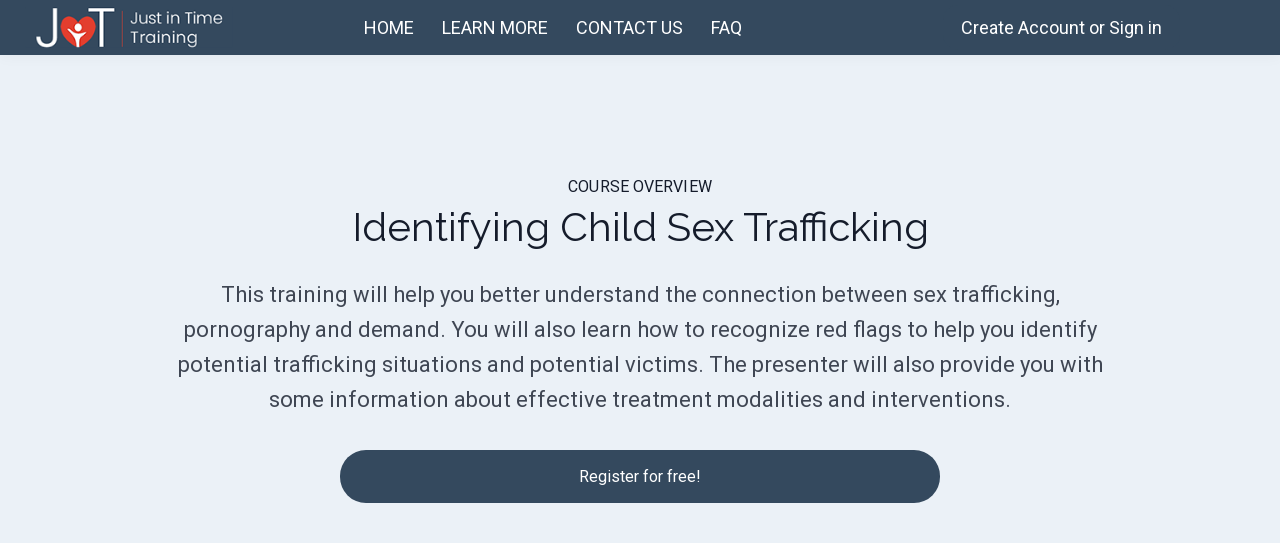

--- FILE ---
content_type: text/html;charset=UTF-8
request_url: https://www.jittrainingnetwork.org/course/identifying-child-sex-trafficking
body_size: 50630
content:

<!DOCTYPE html>
<html lang="en">
    <head>
        
    <title>Identifying Child Sex Trafficking (1.0 Credit Hours)</title>


     <meta charset="UTF-8"> 
     <meta name="viewport" content="width=device-width, initial-scale=1"> 
     <meta name="description" content="This training will help you better understand the connection between sex trafficking, pornography and demand.  You will also learn how to recognize red flags to help you identify potential trafficking situations and potential victims.  The presenter will also provide you with some information about effective treatment modalities and interventions."> 
     <meta name="keywords" content="Human Trafficking"> 
     <meta name="author" content="Just in Time Training Network"> 
     <meta name="twitter:card" content="summary_large_image"> 
     <meta name="twitter:site" content="@"> 
     <meta name="twitter:title" content="Identifying Child Sex Trafficking (1.0 Credit Hours)"> 
     <meta name="twitter:description" content="This training will help you better understand the connection between sex trafficking, pornography and demand.  You will also learn how to recognize red flags to help you identify potential trafficking situations and potential victims.  The presenter will also provide you with some information about effective treatment modalities and interventions."> 
     <meta name="twitter:image" content="https://lwfiles.mycourse.app/638e029912906a54205bb501-public/6c8e43be7f4e0eec3aaf7a3a0100bd6e.png"> 
     <meta property="og:url" content="https://www.jittrainingnetwork.org/course/identifying-child-sex-trafficking"> 
     <meta property="og:type" content="product"> 
     <meta property="og:title" content="Identifying Child Sex Trafficking (1.0 Credit Hours)"> 
     <meta property="og:image" content="https://lwfiles.mycourse.app/638e029912906a54205bb501-public/6c8e43be7f4e0eec3aaf7a3a0100bd6e.png"> 
     <meta property="og:description" content="This training will help you better understand the connection between sex trafficking, pornography and demand.  You will also learn how to recognize red flags to help you identify potential trafficking situations and potential victims.  The presenter will also provide you with some information about effective treatment modalities and interventions."> 
     <meta property="og:site_name" content="Just in Time Training Network"> 
     <meta property="article:publisher" content="https://www.facebook.com/JustInTimeTrainingNetwork"> 
     <meta name="twitter:label1" content="Price"> 
     <meta name="twitter:data1" content="$0.00"> 
     <meta property="product:price:amount" content="0.00"> 
     <meta property="product:price:currency" content="USD"> 
     <meta property="product:sale_price:currency" content="USD"> 
     <meta property="product:original_price:currency" content="USD"> 
     <meta name="csrf-token" content="552eadaae7d397f74cc4d2dcd284d9326ffddb83305c7f5b71fe332fef447ebf"> 

    <link rel="canonical" href="https://www.jittrainingnetwork.org/course/identifying-child-sex-trafficking"/>
		<link rel="icon" type="image/png" href="https://lwfiles.mycourse.app/638e029912906a54205bb501-public/710d8bfcc45288c23be1ed94eb91e957.png">
		<link rel="apple-touch-icon" type="image/png" href="https://lwfiles.mycourse.app/638e029912906a54205bb501-public/710d8bfcc45288c23be1ed94eb91e957.png">
		<script type='text/javascript'>var me=false;var environment='production';var imagePath='https://cdn.mycourse.app/v3.68.0';var server='//www.jittrainingnetwork.org/api/';var fileServer='https://api.us-e2.learnworlds.com/';var api='https://api.us-e2.learnworlds.com/';var lw_client='638e029912906a54205bb501';var serverImg='https://lwfiles.mycourse.app/638e029912906a54205bb501-public/';var subscriptionMode=false;var paymentsURL='https://www.jittrainingnetwork.org/payment?product_id=';var clientURL='//www.jittrainingnetwork.org';var SITENAME='Just in Time Training Network';var WHITELABEL=true;var WHITELABEL_SETTINGS='{"learn_more_admin_disabled":false,"learn_more_others_disabled":false}';var BILLING='C';var SITE_AFFILIATES={"active":false,"commissionRate":10,"cookieExpiration":30,"maturation":30,"selfRegister":false,"displayAffiliateCustomers":false,"displayAffiliateLeads":false,"products":[],"paymentMethods":["paypal","other"],"agreement":"","minAffiliateCommissionStatus":"mature","afterLoginNavigation":{"type":"dashboard","url":"","page":{"title":"Home","slug":"home"}}};var LWSettings={"deactive_components":{"ebook":false},"components_settings":{"dailynews":{"categories":false},"posts":{"tips":false,"livecode":false}}};var LWClient={"promotions":true,"bundles":true,"integrations":true,"advanced_integrations":true,"financial_gateways":true,"theming":true,"pages_templates":true,"pages_builder_starter":true,"pages_builder_advanced_templates":true,"course_unit_completion":true,"course_unit_navigation_sequential":true,"course_unit_navigation":true,"pages_builder":true,"instructors":25,"seat_managers":10,"affiliates":true,"affiliates_partial":true,"question_bank":true,"account_manager":true,"certifications":true,"import_assessment_from_xls":true,"advanced_analytics":true,"free_courses":true,"private_courses":true,"private_enroll":true,"interactive_video":true,"white_label":true,"gamification":true,"includes":true,"admins":true,"ebooks":true,"social":true,"multilanguage":true,"subscriptions":true,"videouploader":true,"api":true,"webhooks":true,"thank_you_page":true,"after_purchase_partial_settings":true,"after_purchase_settings":true,"pdf_watermark":true,"video_watermark":true,"video_transcript":true,"video_subtitles":true,"video_headings":true,"video_skin":true,"video_elements_basic":true,"video_elements_advanced":true,"video_thumbnail":true,"video_on_click_actions":true,"video_on_show_actions":true,"integration_zoom":true,"integration_webex":true,"integration_google_meet":true,"integration_teams":true,"integration_calendly":true,"integration_hubspot":true,"livesession_multiple_accounts":true,"scorm":true,"graded_scorm":true,"analytics_advanced_queries":true,"analytics_simple_queries":true,"custom_fonts":true,"custom_code_liquid_expressions":true,"mobile_app_submit":true,"file_assignment_course_unit":true,"popups":9223372036854775807,"user_login_permission":true,"site_flavor_export":true,"site_flavor_import":true,"site_templates":9223372036854775807,"report_scheduled_tasks_allowed":20,"bulk_actions":true,"import_users":true,"import_tags":true,"custom_auth_url":true,"new_assessment_marketing_form":true,"new_assessment_file_upload":true,"webcam_upload":true,"audio_upload":true,"saml":true,"openid":true,"user_roles_create_custom":true,"user_roles_segment":true,"user_impersonation":true,"user_roles_custom_roles_create_edit":9223372036854775807,"user_roles_predefined_roles_edit":true,"user_roles_assignable_user_roles":true,"user_roles_total_users_for_all_custom_roles":9223372036854775807,"automations":true,"user_groups":true,"user_groups_max_members":200,"nps":true,"qualification":true,"mobile_analytics":true,"signup_eligibility":true,"user_progress-mark-complete":true,"funnels":9223372036854775807,"tag_manager":true,"domain_rename":true,"mass_mails":true,"ai_reporting":true,"digital_credentials":true,"cross_school_resource_sharing":true,"same_school_resource_sharing_sync":true,"user_progress_matrix":true,"course_progress_matrix":true,"after_login_pages_based_on_user_tag":true,"assessments_video_response_time":40,"assessments_audio_response_time":120,"assessments_file_upload_size":20,"site_allowed_num_sso_settings":3,"referrals":true};var oauthInfo='lw_client=638e029912906a54205bb501&access_token=';var assetsPath='https://cdn.mycourse.app/v3.68.0/_cdnAssets';var PAGES_IN_TOPBAR=[];var currencySymbol='$';var currencyCode='USD';var currencySymbolPosition='LEFT_SIGN_NO_SPACE';var currencyDecimalsSeparator='.';var currencyThousandsSeparator=',';var currencyDecimalsNum='2';var currencyUseVedic=false;var SOCIAL_LOGINS=["facebook","google","apple"];var ACTIVE_SSO_CONNECTIONS=[];var LW_AUTH_ENABLED=true;var SCHOOL_LOGO='10e56833c53f6176ed8ecdf075fb861b.png';var LOGIN_FORM_TEMPLATE='loginForm3';var LOGIN_FORM_IMAGE='e1ec019edca0cb6463262f60803e14e5.jpeg';var LWPackage='learning_center_299';var GATEWAYS=["sandbox"];var COURSE_CONTINUE_SETTING=false;var MOBILE_SETTINGS={"mobile_logo":"","mobile_site_name":"","mobile_landing_page":null,"mobile_description":"Login to start learning","mobile_social_facebook_text":"Sign in with Facebook","mobile_social_twitter_text":"Sign in with Twitter","mobile_social_linkedin_text":"Sign in with Linkedin","mobile_social_google_text":"Sign in with Google","disabled_signup_alert_title":"Registration Disabled","disabled_signup_alert_text":"Please visit the school page from your browser in order to register and then use the app to access your courses.","disabled_signup_label_translation":"Registration is unavailable while using the app","mobile_signup":false,"mobile_social_display":false,"mobile_display_free_courses":false,"mobile_display_paid_courses":false,"mobile_allow_purchase":false};var DP_SETTINGS={"type":"custom","cookies":false,"marketing":true,"email":true,"deletion_request":false,"rejectall":false};var WEGLOT_ACTIVE=false;var DP_EU=false;var SITE_DISABLE_SIGNUP=false;var SITE_TRIGGER_USER_SIGNUP_ELIGIBILITY_CHECK=true;var ACTIVE_SITE_TEMPLATE='638e03bf58cff124310cf8fa';var SITE_SOCIAL_FACEBOOK='https://www.facebook.com/JustInTimeTrainingNetwork';var SITE_SOCIAL_TWITTER='';var SITE_SOCIAL_INSTAGRAM='';var SITE_SOCIAL_YOUTUBE='';var SITE_SOCIAL_LINKEDIN='https://www.linkedin.com/company/just-in-time-training-network';var SITE_SOCIAL_PINTEREST='';var SITE_DISABLED_APPS=false;var USER_CUSTOM_FIELDS=[{"active":false,"required":true,"name":"Which State do you reside in?","signup_name":"Which State do you reside in?","type":"dropdown","key":"cf_state","autotag":true,"icon_id":"nameIcon","icon_class":"","user_value":null,"placeholder":"Choose state","rows":3,"maxLength":100,"enable_validation":false,"constraint_rule":"custom","validation_regex":"\/\/","validation_fail_message":"","checkbox_label":null,"options":[{"field_name":"Alabama","field_value":"Alabama"},{"field_name":"Alaska","field_value":"Alaska"},{"field_name":"Arizona","field_value":"Arizona"},{"field_name":"Arkansas","field_value":"Arkansas"},{"field_name":"California","field_value":"California"},{"field_name":"Colorado","field_value":"Colorado"},{"field_name":"Connecticut","field_value":"Connecticut"},{"field_name":"Delaware","field_value":"Delaware"},{"field_name":"Florida","field_value":"Florida"},{"field_name":"Georgia","field_value":"Georgia"},{"field_name":"Hawaii","field_value":"Hawaii"},{"field_name":"Idaho","field_value":"Idaho"},{"field_name":"Illinois","field_value":"Illinois"},{"field_name":"Indiana","field_value":"Indiana"},{"field_name":"Iowa","field_value":"Iowa"},{"field_name":"Kansas","field_value":"Kansas"},{"field_name":"Kentucky","field_value":"Kentucky"},{"field_name":"Louisiana","field_value":"Louisiana"},{"field_name":"Maine","field_value":"Maine"},{"field_name":"Maryland","field_value":"Maryland"},{"field_name":"Massachusetts","field_value":"Massachusetts"},{"field_name":"Michigan","field_value":"Michigan"},{"field_name":"Minnesota","field_value":"Minnesota"},{"field_name":"Mississippi","field_value":"Mississippi"},{"field_name":"Missouri","field_value":"Missouri"},{"field_name":"Montana","field_value":"Montana"},{"field_name":"Nebraska","field_value":"Nebraska"},{"field_name":"Nevada","field_value":"Nevada"},{"field_name":"New Hampshire","field_value":"New Hampshire"},{"field_name":"New Jersey","field_value":"New Jersey"},{"field_name":"New Mexico","field_value":"New Mexico"},{"field_name":"New York","field_value":"New York"},{"field_name":"North Carolina","field_value":"North Carolina"},{"field_name":"North Dakota","field_value":"North Dakota"},{"field_name":"Ohio","field_value":"Ohio"},{"field_name":"Oklahoma","field_value":"Oklahoma"},{"field_name":"Oregon","field_value":"Oregon"},{"field_name":"Pennsylvania","field_value":"Pennsylvania"},{"field_name":"Rhode Island","field_value":"Rhode Island"},{"field_name":"South Carolina","field_value":"South Carolina"},{"field_name":"South Dakota","field_value":"South Dakota"},{"field_name":"Tennessee","field_value":"Tennessee"},{"field_name":"Texas","field_value":"Texas"},{"field_name":"Utah","field_value":"Utah"},{"field_name":"Vermont","field_value":"Vermont"},{"field_name":"Virginia","field_value":"Virginia"},{"field_name":"Washington","field_value":"Washington"},{"field_name":"West Virginia","field_value":"West Virginia"},{"field_name":"Wisconsin","field_value":"Wisconsin"},{"field_name":"Wyoming","field_value":"Wyoming"}]},{"active":false,"required":true,"name":"Which County do you reside in?","signup_name":"Which County do you reside in?","type":"text","key":"cf_county","autotag":false,"icon_id":"nameIcon","icon_class":"","user_value":null,"placeholder":"Please type in your county.","rows":3,"maxLength":100,"enable_validation":false,"constraint_rule":"custom","validation_regex":"\/\/","validation_fail_message":"","checkbox_label":null},{"active":false,"required":true,"name":"What is the name of the agency you are associated with? (licensing agency, employer, other child welfare agency)","signup_name":"What is the name of the agency you are associated with? (licensing agency, employer, other child welfare agency)","type":"text","key":"cf_agency","autotag":false,"icon_id":"nameIcon","icon_class":"","user_value":null,"placeholder":"Type in the agency name","rows":3,"maxLength":100,"enable_validation":false,"constraint_rule":"custom","validation_regex":"\/\/","validation_fail_message":"","checkbox_label":null},{"active":false,"required":true,"name":"What is your zip code?","signup_name":"What is your zip code?","type":"text","key":"cf_zipcode","autotag":false,"icon_id":"nameIcon","icon_class":"","user_value":null,"placeholder":"Type in your zip code","rows":3,"maxLength":100,"enable_validation":true,"constraint_rule":"numbers","validation_regex":"\/^[0-9]*$\/","validation_fail_message":"Please type in your zip code.","checkbox_label":null}];var USER_SIGNUP_FIELDS=[{"active":true,"required":true,"type":"text","name":"username","order":"10","translationKey":"common.sign_up_what_name","placeholderTranslationKey":"common.sign_up_name"},{"active":true,"required":true,"type":"email","name":"email","order":"20","translationKey":"common.sign_up_what_email","placeholderTranslationKey":"common.sign_up_email"},{"active":true,"required":true,"type":"password","name":"password","order":"30","translationKey":"common.sign_up_what_password","placeholderTranslationKey":"common.sign_up_password"},{"active":true,"required":true,"type":"password_confirm","name":"password_confirm","order":"35","translationKey":"common.sign_up_what_password","placeholderTranslationKey":"common.sign_up_password"},{"active":true,"required":false,"name":"optin","order":"160","translationKey":"common.sign_up_optin","type":"checkbox"},{"active":true,"required":true,"name":"terms","order":"170","translationKey":"common.sign_up_termsaccept","link":"\/terms","translationKeyLink":"common.sign_up_terms","type":"terms"}];var STYLES_CUSTOM_FONTS=[];var INVOICE_ADDITIONAL=false;var INVOICE_ADDITIONAL_REQUIRED=false;var INVOICE_ADDITIONAL_AUTOFILLED=true;var INVOICE_ADDITIONAL_LABEL=false;var INVOICE_ADDITIONAL_TITLE=false;var FINANCIAL_BILLING_INFO={"active":false,"locked":[],"standard_enabled":true,"standard":[{"active":true,"required":true,"name":"Name","signup_name":null,"type":"text","key":"bf_name","icon_id":"nameIcon","icon_class":"","user_value":null,"placeholder":null,"enable_validation":false,"constraint_rule":"custom","validation_regex":"\/\/","validation_fail_message":"","checkbox_label":null,"isFullWidth":false},{"active":true,"required":true,"name":"Address","signup_name":null,"type":"text","key":"bf_address","icon_id":"nameIcon","icon_class":"","user_value":null,"placeholder":null,"enable_validation":false,"constraint_rule":"custom","validation_regex":"\/\/","validation_fail_message":"","checkbox_label":null,"isFullWidth":false},{"active":true,"required":false,"name":"City","signup_name":null,"type":"text","key":"bf_city","icon_id":"nameIcon","icon_class":"","user_value":null,"placeholder":null,"enable_validation":false,"constraint_rule":"custom","validation_regex":"\/\/","validation_fail_message":"","checkbox_label":null,"isFullWidth":false},{"active":true,"required":true,"name":"Postal code","signup_name":null,"type":"text","key":"bf_postalcode","icon_id":"nameIcon","icon_class":"","user_value":null,"placeholder":null,"enable_validation":false,"constraint_rule":"custom","validation_regex":"\/\/","validation_fail_message":"","checkbox_label":null,"isFullWidth":false},{"active":true,"required":true,"name":"Country","signup_name":null,"type":"dropdown","key":"bf_country","icon_id":"nameIcon","icon_class":"","user_value":null,"placeholder":null,"enable_validation":false,"constraint_rule":"custom","validation_regex":"\/\/","validation_fail_message":"","checkbox_label":null,"isFullWidth":false,"options":[{"field_name":"Afghanistan","field_value":"AF"},{"field_name":"\u00c5land Islands","field_value":"AX"},{"field_name":"Albania","field_value":"AL"},{"field_name":"Algeria","field_value":"DZ"},{"field_name":"American Samoa","field_value":"AS"},{"field_name":"Andorra","field_value":"AD"},{"field_name":"Angola","field_value":"AO"},{"field_name":"Anguilla","field_value":"AI"},{"field_name":"Antarctica","field_value":"AQ"},{"field_name":"Antigua and Barbuda","field_value":"AG"},{"field_name":"Argentina","field_value":"AR"},{"field_name":"Armenia","field_value":"AM"},{"field_name":"Aruba","field_value":"AW"},{"field_name":"Australia","field_value":"AU"},{"field_name":"Austria","field_value":"AT"},{"field_name":"Azerbaijan","field_value":"AZ"},{"field_name":"Bahamas","field_value":"BS"},{"field_name":"Bahrain","field_value":"BH"},{"field_name":"Bangladesh","field_value":"BD"},{"field_name":"Barbados","field_value":"BB"},{"field_name":"Belarus","field_value":"BY"},{"field_name":"Belgium","field_value":"BE"},{"field_name":"Belize","field_value":"BZ"},{"field_name":"Benin","field_value":"BJ"},{"field_name":"Bermuda","field_value":"BM"},{"field_name":"Bhutan","field_value":"BT"},{"field_name":"Bolivia, Plurinational State of","field_value":"BO"},{"field_name":"Bonaire, Sint Eustatius and Saba","field_value":"BQ"},{"field_name":"Bosnia and Herzegovina","field_value":"BA"},{"field_name":"Botswana","field_value":"BW"},{"field_name":"Bouvet Island","field_value":"BV"},{"field_name":"Brazil","field_value":"BR"},{"field_name":"British Indian Ocean Territory","field_value":"IO"},{"field_name":"Brunei Darussalam","field_value":"BN"},{"field_name":"Bulgaria","field_value":"BG"},{"field_name":"Burkina Faso","field_value":"BF"},{"field_name":"Burundi","field_value":"BI"},{"field_name":"Cambodia","field_value":"KH"},{"field_name":"Cameroon","field_value":"CM"},{"field_name":"Canada","field_value":"CA"},{"field_name":"Cape Verde","field_value":"CV"},{"field_name":"Cayman Islands","field_value":"KY"},{"field_name":"Central African Republic","field_value":"CF"},{"field_name":"Chad","field_value":"TD"},{"field_name":"Chile","field_value":"CL"},{"field_name":"China","field_value":"CN"},{"field_name":"Christmas Island","field_value":"CX"},{"field_name":"Cocos (Keeling) Islands","field_value":"CC"},{"field_name":"Colombia","field_value":"CO"},{"field_name":"Comoros","field_value":"KM"},{"field_name":"Congo","field_value":"CG"},{"field_name":"Congo, the Democratic Republic of the","field_value":"CD"},{"field_name":"Cook Islands","field_value":"CK"},{"field_name":"Costa Rica","field_value":"CR"},{"field_name":"C\u00f4te d'Ivoire","field_value":"CI"},{"field_name":"Croatia","field_value":"HR"},{"field_name":"Cuba","field_value":"CU"},{"field_name":"Cura\u00e7ao","field_value":"CW"},{"field_name":"Cyprus","field_value":"CY"},{"field_name":"Czech Republic","field_value":"CZ"},{"field_name":"Denmark","field_value":"DK"},{"field_name":"Djibouti","field_value":"DJ"},{"field_name":"Dominica","field_value":"DM"},{"field_name":"Dominican Republic","field_value":"DO"},{"field_name":"Ecuador","field_value":"EC"},{"field_name":"Egypt","field_value":"EG"},{"field_name":"El Salvador","field_value":"SV"},{"field_name":"Equatorial Guinea","field_value":"GQ"},{"field_name":"Eritrea","field_value":"ER"},{"field_name":"Estonia","field_value":"EE"},{"field_name":"Ethiopia","field_value":"ET"},{"field_name":"Falkland Islands (Malvinas)","field_value":"FK"},{"field_name":"Faroe Islands","field_value":"FO"},{"field_name":"Fiji","field_value":"FJ"},{"field_name":"Finland","field_value":"FI"},{"field_name":"France","field_value":"FR"},{"field_name":"French Guiana","field_value":"GF"},{"field_name":"French Polynesia","field_value":"PF"},{"field_name":"French Southern Territories","field_value":"TF"},{"field_name":"Gabon","field_value":"GA"},{"field_name":"Gambia","field_value":"GM"},{"field_name":"Georgia","field_value":"GE"},{"field_name":"Germany","field_value":"DE"},{"field_name":"Ghana","field_value":"GH"},{"field_name":"Gibraltar","field_value":"GI"},{"field_name":"Greece","field_value":"GR"},{"field_name":"Greenland","field_value":"GL"},{"field_name":"Grenada","field_value":"GD"},{"field_name":"Guadeloupe","field_value":"GP"},{"field_name":"Guam","field_value":"GU"},{"field_name":"Guatemala","field_value":"GT"},{"field_name":"Guernsey","field_value":"GG"},{"field_name":"Guinea","field_value":"GN"},{"field_name":"Guinea-Bissau","field_value":"GW"},{"field_name":"Guyana","field_value":"GY"},{"field_name":"Haiti","field_value":"HT"},{"field_name":"Heard Island and McDonald Islands","field_value":"HM"},{"field_name":"Holy See (Vatican City State)","field_value":"VA"},{"field_name":"Honduras","field_value":"HN"},{"field_name":"Hong Kong","field_value":"HK"},{"field_name":"Hungary","field_value":"HU"},{"field_name":"Iceland","field_value":"IS"},{"field_name":"India","field_value":"IN"},{"field_name":"Indonesia","field_value":"ID"},{"field_name":"Iran, Islamic Republic of","field_value":"IR"},{"field_name":"Iraq","field_value":"IQ"},{"field_name":"Ireland","field_value":"IE"},{"field_name":"Isle of Man","field_value":"IM"},{"field_name":"Israel","field_value":"IL"},{"field_name":"Italy","field_value":"IT"},{"field_name":"Jamaica","field_value":"JM"},{"field_name":"Japan","field_value":"JP"},{"field_name":"Jersey","field_value":"JE"},{"field_name":"Jordan","field_value":"JO"},{"field_name":"Kazakhstan","field_value":"KZ"},{"field_name":"Kenya","field_value":"KE"},{"field_name":"Kiribati","field_value":"KI"},{"field_name":"Korea, Democratic People's Republic of","field_value":"KP"},{"field_name":"Korea, Republic of","field_value":"KR"},{"field_name":"Kuwait","field_value":"KW"},{"field_name":"Kyrgyzstan","field_value":"KG"},{"field_name":"Lao People's Democratic Republic","field_value":"LA"},{"field_name":"Latvia","field_value":"LV"},{"field_name":"Lebanon","field_value":"LB"},{"field_name":"Lesotho","field_value":"LS"},{"field_name":"Liberia","field_value":"LR"},{"field_name":"Libya","field_value":"LY"},{"field_name":"Liechtenstein","field_value":"LI"},{"field_name":"Lithuania","field_value":"LT"},{"field_name":"Luxembourg","field_value":"LU"},{"field_name":"Macao","field_value":"MO"},{"field_name":"Macedonia, the former Yugoslav Republic of","field_value":"MK"},{"field_name":"Madagascar","field_value":"MG"},{"field_name":"Malawi","field_value":"MW"},{"field_name":"Malaysia","field_value":"MY"},{"field_name":"Maldives","field_value":"MV"},{"field_name":"Mali","field_value":"ML"},{"field_name":"Malta","field_value":"MT"},{"field_name":"Marshall Islands","field_value":"MH"},{"field_name":"Martinique","field_value":"MQ"},{"field_name":"Mauritania","field_value":"MR"},{"field_name":"Mauritius","field_value":"MU"},{"field_name":"Mayotte","field_value":"YT"},{"field_name":"Mexico","field_value":"MX"},{"field_name":"Micronesia, Federated States of","field_value":"FM"},{"field_name":"Moldova, Republic of","field_value":"MD"},{"field_name":"Monaco","field_value":"MC"},{"field_name":"Mongolia","field_value":"MN"},{"field_name":"Montenegro","field_value":"ME"},{"field_name":"Montserrat","field_value":"MS"},{"field_name":"Morocco","field_value":"MA"},{"field_name":"Mozambique","field_value":"MZ"},{"field_name":"Myanmar","field_value":"MM"},{"field_name":"Namibia","field_value":"NA"},{"field_name":"Nauru","field_value":"NR"},{"field_name":"Nepal","field_value":"NP"},{"field_name":"Netherlands","field_value":"NL"},{"field_name":"New Caledonia","field_value":"NC"},{"field_name":"New Zealand","field_value":"NZ"},{"field_name":"Nicaragua","field_value":"NI"},{"field_name":"Niger","field_value":"NE"},{"field_name":"Nigeria","field_value":"NG"},{"field_name":"Niue","field_value":"NU"},{"field_name":"Norfolk Island","field_value":"NF"},{"field_name":"Northern Mariana Islands","field_value":"MP"},{"field_name":"Norway","field_value":"NO"},{"field_name":"Oman","field_value":"OM"},{"field_name":"Pakistan","field_value":"PK"},{"field_name":"Palau","field_value":"PW"},{"field_name":"Palestinian Territory, Occupied","field_value":"PS"},{"field_name":"Panama","field_value":"PA"},{"field_name":"Papua New Guinea","field_value":"PG"},{"field_name":"Paraguay","field_value":"PY"},{"field_name":"Peru","field_value":"PE"},{"field_name":"Philippines","field_value":"PH"},{"field_name":"Pitcairn","field_value":"PN"},{"field_name":"Poland","field_value":"PL"},{"field_name":"Portugal","field_value":"PT"},{"field_name":"Puerto Rico","field_value":"PR"},{"field_name":"Qatar","field_value":"QA"},{"field_name":"R\u00e9union","field_value":"RE"},{"field_name":"Romania","field_value":"RO"},{"field_name":"Russian Federation","field_value":"RU"},{"field_name":"Rwanda","field_value":"RW"},{"field_name":"Saint Barth\u00e9lemy","field_value":"BL"},{"field_name":"Saint Helena, Ascension and Tristan da Cunha","field_value":"SH"},{"field_name":"Saint Kitts and Nevis","field_value":"KN"},{"field_name":"Saint Lucia","field_value":"LC"},{"field_name":"Saint Martin (French part)","field_value":"MF"},{"field_name":"Saint Pierre and Miquelon","field_value":"PM"},{"field_name":"Saint Vincent and the Grenadines","field_value":"VC"},{"field_name":"Samoa","field_value":"WS"},{"field_name":"San Marino","field_value":"SM"},{"field_name":"Sao Tome and Principe","field_value":"ST"},{"field_name":"Saudi Arabia","field_value":"SA"},{"field_name":"Senegal","field_value":"SN"},{"field_name":"Serbia","field_value":"RS"},{"field_name":"Seychelles","field_value":"SC"},{"field_name":"Sierra Leone","field_value":"SL"},{"field_name":"Singapore","field_value":"SG"},{"field_name":"Sint Maarten (Dutch part)","field_value":"SX"},{"field_name":"Slovakia","field_value":"SK"},{"field_name":"Slovenia","field_value":"SI"},{"field_name":"Solomon Islands","field_value":"SB"},{"field_name":"Somalia","field_value":"SO"},{"field_name":"South Africa","field_value":"ZA"},{"field_name":"South Georgia and the South Sandwich Islands","field_value":"GS"},{"field_name":"South Sudan","field_value":"SS"},{"field_name":"Spain","field_value":"ES"},{"field_name":"Sri Lanka","field_value":"LK"},{"field_name":"Sudan","field_value":"SD"},{"field_name":"Suriname","field_value":"SR"},{"field_name":"Svalbard and Jan Mayen","field_value":"SJ"},{"field_name":"Swaziland","field_value":"SZ"},{"field_name":"Sweden","field_value":"SE"},{"field_name":"Switzerland","field_value":"CH"},{"field_name":"Syrian Arab Republic","field_value":"SY"},{"field_name":"Taiwan","field_value":"TW"},{"field_name":"Tajikistan","field_value":"TJ"},{"field_name":"Tanzania, United Republic of","field_value":"TZ"},{"field_name":"Thailand","field_value":"TH"},{"field_name":"Timor-Leste","field_value":"TL"},{"field_name":"Togo","field_value":"TG"},{"field_name":"Tokelau","field_value":"TK"},{"field_name":"Tonga","field_value":"TO"},{"field_name":"Trinidad and Tobago","field_value":"TT"},{"field_name":"Tunisia","field_value":"TN"},{"field_name":"Turkey","field_value":"TR"},{"field_name":"Turkmenistan","field_value":"TM"},{"field_name":"Turks and Caicos Islands","field_value":"TC"},{"field_name":"Tuvalu","field_value":"TV"},{"field_name":"Uganda","field_value":"UG"},{"field_name":"Ukraine","field_value":"UA"},{"field_name":"United Arab Emirates","field_value":"AE"},{"field_name":"United Kingdom","field_value":"GB"},{"field_name":"United States","field_value":"US"},{"field_name":"United States Minor Outlying Islands","field_value":"UM"},{"field_name":"Uruguay","field_value":"UY"},{"field_name":"Uzbekistan","field_value":"UZ"},{"field_name":"Vanuatu","field_value":"VU"},{"field_name":"Venezuela, Bolivarian Republic of","field_value":"VE"},{"field_name":"Viet Nam","field_value":"VN"},{"field_name":"Virgin Islands, British","field_value":"VG"},{"field_name":"Virgin Islands, U.S.","field_value":"VI"},{"field_name":"Wallis and Futuna","field_value":"WF"},{"field_name":"Western Sahara","field_value":"EH"},{"field_name":"Yemen","field_value":"YE"},{"field_name":"Zambia","field_value":"ZM"},{"field_name":"Zimbabwe","field_value":"ZW"}]},{"active":true,"required":false,"name":"Business TAX ID","signup_name":null,"type":"text","key":"bf_taxid","icon_id":"nameIcon","icon_class":"","user_value":null,"placeholder":null,"enable_validation":false,"constraint_rule":"custom","validation_regex":"\/\/","validation_fail_message":"","checkbox_label":null,"isFullWidth":false}],"fields":[],"boleto":[{"active":true,"required":false,"name":"Brazilian Tax ID","signup_name":null,"type":"text","key":"bf_brazilian_tax_id","icon_id":"nameIcon","icon_class":"","user_value":null,"placeholder":null,"enable_validation":true,"constraint_rule":"custom","validation_regex":"\/^([0-9]{3}|[0-9]{2}).[0-9]{3}.[0-9]{3}([-][0-9]{2}|(\/([0-9]{4}\\-([0-9]{2}))))$\/","validation_fail_message":"Invalid Tax id format. Example 000.000.000-00 or 00.000.000\/0000-00","checkbox_label":null,"isFullWidth":false},{"active":true,"required":false,"name":"Brazilian State","signup_name":null,"type":"dropdown","key":"bf_brazilian_states","icon_id":"nameIcon","icon_class":"","user_value":null,"placeholder":null,"enable_validation":false,"constraint_rule":"custom","validation_regex":"\/\/","validation_fail_message":"","checkbox_label":null,"isFullWidth":false,"options":[{"field_name":"Acre","field_value":"AC"},{"field_name":"Alagoas","field_value":"AL"},{"field_name":"Amap\u00e1","field_value":"AP"},{"field_name":"Amazonas","field_value":"AM"},{"field_name":"Bahia","field_value":"BA"},{"field_name":"Cear\u00e1","field_value":"CE"},{"field_name":"Distrito Federal","field_value":"DF"},{"field_name":"Esp\u00edrito Santo","field_value":"ES"},{"field_name":"Goi\u00e1s","field_value":"GO"},{"field_name":"Maranh\u00e3o","field_value":"MA"},{"field_name":"Mato Grosso","field_value":"MT"},{"field_name":"Mato Grosso do Sul","field_value":"MS"},{"field_name":"Minas Gerais","field_value":"MG"},{"field_name":"Par\u00e1","field_value":"PA"},{"field_name":"Para\u00edba","field_value":"PB"},{"field_name":"Paran\u00e1","field_value":"PR"},{"field_name":"Pernambuco","field_value":"PE"},{"field_name":"Piau\u00ed","field_value":"PI"},{"field_name":"Rio de Janeiro","field_value":"RJ"},{"field_name":"Rio Grande do Norte","field_value":"RN"},{"field_name":"Rio Grande do Sul","field_value":"RS"},{"field_name":"Rond\u00f4nia","field_value":"RO"},{"field_name":"Roraima","field_value":"RR"},{"field_name":"Santa Catarina","field_value":"SC"},{"field_name":"S\u00e3o Paulo","field_value":"SP"},{"field_name":"Sergipe","field_value":"SE"},{"field_name":"Tocantins","field_value":"TO"}]}],"boleto_enabled":false};var TAX_SERVICE={"name":"","enabled":null,"has_billing_details":false,"has_checkout_tax_analysis":false,"has_stripe_tax_rates":false,"has_invoice_preview":false,"has_business_tax_validation":false,"throws_errors":false};var STRIPE_ACCOUNT_COUNTRY='';var STRIPE_CONNECT_ACCOUNT_ID=false;var ACTIVE_STRIPE_SOURCE_PAYMENT_METHODS=[];var FINANCIAL_STRIPE_BILLING_ADDRESS=false;var FINANCIAL_STRIPE_DISABLE_LINK=false;var FINANCIAL_STRIPE_VAT=false;var FINANCIAL_TERMS=false;var SCHOOL_SUPPORT={"teacher":null,"tech":null};var currentSiteTemplateStyles={"typography":{"*":{"fontFamily":"Barlow"},"learnworlds-heading-large":{"fontFamily":"Raleway","fontWeight":"normal","fontSize":54,"letterSpacing":"0","lineHeight":1.25,"textTransform":"none"},"learnworlds-heading-normal":{"fontFamily":"Raleway","fontWeight":"normal","fontSize":40,"letterSpacing":"0","lineHeight":1.25,"textTransform":"none"},"learnworlds-heading-small":{"fontFamily":"Raleway","fontWeight":"normal","fontSize":32,"letterSpacing":"0","lineHeight":1.25,"textTransform":"none"},"learnworlds-subheading-large":{"fontFamily":"Raleway","fontWeight":"normal","fontSize":40,"letterSpacing":"0","lineHeight":1.3,"textTransform":"none"},"learnworlds-subheading-normal":{"fontFamily":"Raleway","fontWeight":"normal","fontSize":32,"letterSpacing":"0","lineHeight":1.35,"textTransform":"none"},"learnworlds-subheading-small":{"fontFamily":"Raleway","fontWeight":"normal","fontSize":24,"letterSpacing":"0","lineHeight":1.35,"textTransform":"none"},"learnworlds-heading3-large":{"fontFamily":"Raleway","fontWeight":"normal","fontSize":32,"letterSpacing":"0","lineHeight":1.4,"textTransform":"none"},"learnworlds-heading3-normal":{"fontFamily":"Raleway","fontWeight":"normal","fontSize":24,"letterSpacing":"0","lineHeight":1.4,"textTransform":"none"},"learnworlds-heading3-small":{"fontFamily":"Raleway","fontWeight":"normal","fontSize":20,"letterSpacing":"0","lineHeight":1.4,"textTransform":"none"},"learnworlds-heading4-large":{"fontFamily":"Raleway","fontWeight":"normal","fontSize":24,"letterSpacing":"0","lineHeight":1.55,"textTransform":"none"},"learnworlds-heading4-normal":{"fontFamily":"Raleway","fontWeight":"normal","fontSize":20,"letterSpacing":"0","lineHeight":1.55,"textTransform":"none"},"learnworlds-heading4-small":{"fontFamily":"Raleway","fontWeight":"normal","fontSize":17,"letterSpacing":"0","lineHeight":1.5,"textTransform":"none"},"learnworlds-main-text-huge":{"fontFamily":"Roboto","fontWeight":"bold","fontSize":32,"letterSpacing":"0","lineHeight":1.25,"textTransform":"none"},"learnworlds-main-text-very-large":{"fontFamily":"Roboto","fontSize":26,"fontWeight":"normal","letterSpacing":"0","lineHeight":1.35,"textTransform":"none"},"learnworlds-main-text-large":{"fontFamily":"Roboto","fontSize":22,"fontWeight":"normal","letterSpacing":"0","lineHeight":1.6,"textTransform":"none"},"learnworlds-main-text-normal":{"fontFamily":"Roboto","fontWeight":"normal","fontSize":18,"letterSpacing":"0","lineHeight":1.65,"textTransform":"none"},"learnworlds-main-text-small":{"fontFamily":"Roboto","fontSize":16,"fontWeight":"normal","letterSpacing":"0","lineHeight":1.65,"textTransform":"none"},"learnworlds-main-text-very-small":{"fontFamily":"Roboto","fontSize":13,"fontWeight":"normal","letterSpacing":"0","lineHeight":1.7,"textTransform":"none"},"learnworlds-main-text-tiny":{"fontFamily":"Roboto","fontSize":10,"fontWeight":"normal","letterSpacing":"0","lineHeight":1.7,"textTransform":"none"},"learnworlds-overline-text":{"fontFamily":"Roboto","fontWeight":"normal","fontSize":16,"letterSpacing":"0.1","lineHeight":"1.55","textTransform":"uppercase"},"learnworlds-quote-text":{"fontFamily":"Roboto","fontSize":32,"fontWeight":"normal","letterSpacing":"0","lineHeight":"1.55","textTransform":"none"},"learnworlds-size-small":{"paddingBottom":70,"paddingTop":70},"learnworlds-size-normal":{"paddingBottom":120,"paddingTop":120},"learnworlds-size-large":{"paddingBottom":180,"paddingTop":180},"learnworlds-size-extra-large":{"paddingBottom":220,"paddingTop":220}},"input":{"learnworlds-button-large":{"fontFamily":"Roboto","fontWeight":"normal","fontSize":18,"letterSpacing":"0","textTransform":"none","borderRadius":36,"paddingTop":20,"paddingRight":60,"paddingBottom":20,"paddingLeft":60},"learnworlds-button-normal":{"fontFamily":"Roboto","fontWeight":"normal","fontSize":16,"letterSpacing":"0","textTransform":"none","borderRadius":30,"paddingTop":15,"paddingRight":45,"paddingBottom":15,"paddingLeft":45},"learnworlds-button-small":{"fontFamily":"Roboto","fontWeight":"normal","fontSize":13,"letterSpacing":"0","textTransform":"none","borderRadius":12,"paddingTop":11,"paddingRight":32,"paddingBottom":11,"paddingLeft":32},"learnworlds-input-large":{"fontFamily":"Roboto","fontWeight":"normal","fontSize":18,"letterSpacing":"0","textTransform":"none","borderRadius":36,"paddingTop":20,"paddingRight":24,"paddingBottom":20,"paddingLeft":24},"learnworlds-input-normal":{"fontFamily":"Roboto","fontWeight":"normal","fontSize":16,"letterSpacing":"0","textTransform":"none","borderRadius":30,"paddingTop":15,"paddingRight":24,"paddingBottom":15,"paddingLeft":24},"learnworlds-input-small":{"fontFamily":"Roboto","fontWeight":"normal","fontSize":15,"letterSpacing":"0","textTransform":"none","borderRadius":12,"paddingTop":11,"paddingRight":22,"paddingBottom":11,"paddingLeft":22}},"colors":{"lw-brand-bg":{"color":"#34495E","textType":"light","lessVars":{"brand-color":"#34495E","text-over-brandbg-color":"@light-text-color"}},"lw-dark-bg":{"color":"#34495E","textType":"light","lessVars":{"dark-bg-color":"#34495E","text-over-darkbg-color":"@light-text-color"}},"lw-light-bg":{"color":"#EBF1F7","textType":"dark","lessVars":{"light-bg-color":"#EBF1F7","text-over-lightbg-color":"@dark-text-color"}},"lw-brand-accent1-bg":{"color":"#E33E2E","textType":"light","lessVars":{"brand-accent1-color":"#E33E2E","text-over-brandaccent1bg-color":"@light-text-color"}},"lw-brand-accent2-bg":{"color":"#EBF1F7","textType":"dark","lessVars":{"brand-accent2-color":"#EBF1F7","text-over-brandaccent2bg-color":"@dark-text-color"}},"lw-light-text":{"color":"#FFFFFF","lessVars":{"lw-light-text":"#ffffff","light-text-color":"#FFFFFF"}},"lw-dark-text":{"color":"#151C2B","lessVars":{"lw-dark-text":"#18364A","dark-text-color":"#151C2B"}},"lw-body-bg":{"color":"#FFFFFF","textType":"dark","lessVars":{"body-bg":"#ffffff","body-bg-color":"#FFFFFF","text-over-bodybg-color":"@dark-text-color"}},"lw-link-text":{"color":"#E33E2E","lessVars":{"link-text-color":"#E33E2E"}}},"fonts":["Raleway","Roboto"]};var admins_commission=false;var assessments_video_response_time=40;var assessments_audio_response_time=120;var assessments_file_upload_size=20;var COMPANION_URL='https://medialibrary.mycourse.app';var dateFormat={"short":"MM-DD-YYYY","shortWithTime":"MM-DD-YYYY HH:mm","long":"MMMM DD, YYYY","longWithTime":"MMMM DD, YYYY HH:mm"};var site_enable_contextual_cookies=false;var SITE_PASSWORD_SETTINGS={"has_unmask_enabled":true,"has_confirm_enabled":true,"minimum_characters":"6","maximum_characters":"50","check_uppercase":false,"check_lowercase":false,"check_digit":false,"check_special_chars":false};var userImpersonation=false;var activeSiteTemplate='638e03bf58cff124310cf8fa';</script>
		<script type='text/javascript'>var pageState={"id":"64146fa27e7c84506909e7a7","slug":"identifying-child-sex-trafficking","pageSource":"identifying-child-sex-trafficking","sections":{"section_1594746894968_63":{"sectionType":"section","sectionId":"section_1594746894968_63","styles":{"desktop":{"#section_1594746894968_63":[]}},"anchor":"","videoMediaData":{"params":{"autoplay":true,"mute":true,"loop":false,"popup":false}},"imageMediaData":null,"embedMediaData":null,"selectedMedia":"","version":"v1","responsiveHeightClass":{"desktop":"","tablet-portrait":"","tablet-landscape":"","smartphone-portrait":"","smartphone-landscape":""},"responsiveAlignmentClass":{"desktop":"","tablet-portrait":"","tablet-landscape":"","smartphone-portrait":"","smartphone-landscape":""},"itemVisibilitySettings":null,"svgMediaData":null},"section_1624962589590_1":{"sectionType":"course-overview-section","sectionId":"section_1624962589590_1","styles":null,"anchor":"","videoMediaData":{"params":{"autoplay":true,"mute":true,"loop":false,"popup":false}},"embedMediaData":null,"imageMediaData":null,"svgMediaData":null,"selectedMedia":null,"version":"v1","responsiveHeightClass":{"desktop":"","tablet-portrait":"","tablet-landscape":"","smartphone-portrait":"","smartphone-landscape":""},"responsiveAlignmentClass":{"desktop":"","tablet-portrait":"","tablet-landscape":"","smartphone-portrait":"","smartphone-landscape":""},"itemVisibilitySettings":null}},"elements":{"el_1679046975932_335":{"elementType":"column-wrapper","elementId":"el_1679046975932_335","styles":null,"linkData":[],"responsiveAlignmentClass":{"desktop":"","tablet-portrait":"","tablet-landscape":"","smartphone-portrait":"","smartphone-landscape":""},"responsiveColumnGutterClass":{"desktop":"","tablet-portrait":"","tablet-landscape":"","smartphone-portrait":"","smartphone-landscape":""},"responsiveColumnsWrapperTypeClass":{"desktop":"","tablet-portrait":"","tablet-landscape":"","smartphone-portrait":"","smartphone-landscape":""},"itemVisibilitySettings":null},"el_1624962589615_33":{"elementType":"column","elementId":"el_1624962589615_33","styles":null,"linkData":[],"selectedMedia":"","imageMediaData":null,"svgMediaData":null,"responsiveAlignmentClass":{"desktop":"","tablet-portrait":"","tablet-landscape":"","smartphone-portrait":"","smartphone-landscape":""},"itemVisibilitySettings":null,"animationData":null},"el_1679046975934_336":{"version":"v1","elementType":"text","elementId":"el_1679046975934_336","styles":null,"linkData":[],"visibility":""},"el_1679046975935_337":{"version":"v1","elementType":"text","elementId":"el_1679046975935_337","styles":null,"linkData":[],"visibility":""},"el_1679046975935_338":{"version":"v1","elementType":"text","elementId":"el_1679046975935_338","styles":null,"linkData":[],"visibility":""}},"components":{"component_1594746895206_65":{"componentType":"course-contents","componentId":"component_1594746895206_65","template":"CourseContentsTemplate11","selectedCourseTitleId":null,"displayAccessLabel":true,"styles":null,"animationData":null,"itemVisibilitySettings":null,"displaySectionNumbering":true,"displayActivitySummary":true,"displayCompletionCheckmark":true,"displayDripTag":true,"extraInfoKeysToDisplay":{"readTime":true,"duration":true,"pages":true,"questionsCount":true}},"component_1624962589607_3":{"version":"v1","componentType":"course-enroll","componentId":"component_1624962589607_3","styles":null,"itemVisibilitySettings":null,"animationData":null}},"topbar":null,"has_single_topbar_status":null,"has_single_footer_status":null,"footer":null,"type":"course","responsive_font_scale":{"desktop":100,"tablet-portrait":90,"smartphone-portrait":80,"tablet-landscape":100,"smartphone-landscape":80},"additionalData":[],"funnelId":null,"ebookData":null,"courseTitleId":null};</script>
		<script type='text/javascript'>var pagePopups={"6914b099adb18f5b200e80a9":{"title":"Upcoming Webinar 112425","type":"popup","content":"<section class=\"js-learnworlds-section learnworlds-section empty-cols stretched-bg js-change-image-node learnworlds-size-normal popup j-c-c a-i-c\" data-section-id=\"pp-exit1\" data-magic=\"background-image\" data-bg-media=\"color\" id=\"section_1762945267848_409\" style=\"display: none;\" data-visibility-range=\"true\"><div class=\"js-video-wrapper\"><\/div>\n        \n    <div class=\"learnworlds-section-content p-5 lw-b-3px-dark js-learnworlds-section-content js-lw-flexible-wrapper popup-dialog anim-normal learnworlds-animated fade-in\" id=\"el_1722352864681_338\">\n        \n        <button class=\"popup-dialog-close-btn js-popup-dialog-close\">\n            <span class=\"popup-dialog-close learnworlds-icon lw-body-text fas fa-times\"><\/span>\n        <\/button>\n\n        <div class=\"popup-content js-popup-content wide-pp\" id=\"history_1713784632997_455\">\n            <div class=\"lw-cols one-row-tl one-row-tp multiple-rows-sl multiple-rows-sp main align-items-stretch js-same-content-wrapper no-gutter one-row\" data-node-type=\"columnWrapper\" id=\"el_1762945267848_395\">\n                <div class=\"fg-1 col no-padding span_6_of_12 span_6_of_12-tl span_6_of_12-tp span_12_of_12-sl span_12_of_12-sp mb-0-sl mb-0-sp flex-item va-c js-same-content-child flexible\" data-node-type=\"column\" id=\"el_1762945267848_396\">\n\n                    \n                    \n                    \n                    \n                    \n                    \n                    \n\n\n\n<div class=\"learnworlds-screen-wrapper learnworlds-element full-height full\" data-node-type=\"screen\" id=\"el_1762945267848_398\">\n    <div class=\"learnworlds-frame js-learnworlds-screen-element\">\n        <div class=\"lw-screen-content\">\n            <div class=\"js-learnworlds-overlay lw-dark-bg learnworlds-bg-default-overlay\" style=\"display:none;\"><\/div>\n            <div class=\"learnworlds-screen-caption bottom lw-brand-bg-fadeout60 js-lw-flexible-wrapper js-screen-caption\">\n                <div class=\"no-margin-bottom learnworlds-element learnworlds-main-text learnworlds-main-text-normal\" data-node-type=\"text\" data-magic=\"screen-caption\" id=\"el_1762945267848_403\">Write your awesome label here.<\/div>\n            <\/div>\n\n            <div class=\"learnworlds-AR-16-9 learnworlds-bg-default js-change-image-node js-screen-image-wrapper\" data-magic=\"image\" style=\"background-image: url(&quot;https:\/\/lwfiles.mycourse.app\/638e029912906a54205bb501-public\/b83a5e7ae405fee5b33b495d367f2b50.png&quot;);\"><\/div>\n\n            <div class=\"learnworlds-AR-16-9 learnworlds-video-iframe-wrapper js-video-wrapper js-video-wrapper\" style=\"display:none\">\n                <span data-node-type=\"icon\" class=\"large lw-brand-text learnworlds-icon lw-video-iframe-icon far fa-play-circle\" data-magic=\"video-play\" id=\"el_1762945267848_404\"><\/span>\n            <\/div>\n        <\/div>\n    <\/div>\n<\/div>\n\n\n                <\/div>\n                <div class=\"fg-1 lw-padding-normal col span_6_of_12 span_6_of_12-tl span_6_of_12-tp span_12_of_12-sl span_12_of_12-sp flex-item js-same-content-child lw-body-bg flexible learnworlds-align-center\" data-node-type=\"column\" id=\"el_1762945267848_397\">\n\n                    \n                    \n                    \n                    \n\n\n\n\n\n\n                    \n                    \n                    \n                    \n\n\n\n<div class=\"lw-widget-in learnworlds-main-text learnworlds-element learnworlds-main-text-small\" data-element-id=\"textNormal\" data-node-type=\"text\" id=\"el_1762945267848_399\"><p style=\"text-align: center;\"><font color=\"#ff5722\"><span style=\"color: rgb(52, 73, 94); font-size: 18px;\"><strong style=\"\">Upcoming Live Web Event!<\/strong><\/span><strong style=\"\"><br><\/strong><\/font><\/p><\/div><h3 class=\"lw-widget-in learnworlds-heading3 learnworlds-heading3-large learnworlds-element\" data-element-id=\"textLarge\" data-node-type=\"text\" id=\"el_1762945267848_400\"><p style=\"text-align: center;\"><span style=\"color: rgb(52, 73, 94);\">How Caregivers are<\/span><span style=\"color: rgb(227, 62, 46);\"><br><\/span><strong><span style=\"color: rgb(227, 62, 46);\">Fostering Sibling Connections<\/span><\/strong><\/p><\/h3><div class=\"lw-widget-in learnworlds-main-text learnworlds-main-text-normal learnworlds-element\" data-element-id=\"textNormal\" data-node-type=\"text\" id=\"el_1762945267848_401\"><strong>Monday, November 24, 2025<br>2:00 PM - 3:30 PM EASTERN<br>1:00 PM - 2:30&nbsp;PM CENTRAL<br>11:00 AM - 12:30&nbsp;PM PACIFIC<\/strong><br><\/div><div class=\"lw-widget-in learnworlds-button-wrapper learnworlds-element js-same-content-wrapper learnworlds-align-center\" data-node-type=\"buttonWrapper\" data-element-id=\"solidNormalAccent1Button\" id=\"el_1762945267848_402\">\n            <a class=\"js-linked-node\" href=\"https:\/\/us06web.zoom.us\/webinar\/register\/WN_hKo7oG44RS-QmxRV8sfhgw\" target=\"_blank\"><\/a>\n        <a class=\"js-linked-node\" href=\"https:\/\/us06web.zoom.us\/webinar\/register\/WN_V1o6MtgrTyWCq3BpseWZiw#\/registration\" target=\"_blank\"><button class=\"learnworlds-button learnworlds-element js-same-content-child learnworlds-button-solid-brand learnworlds-button-small cursor-pointer\" data-node-type=\"button\" id=\"el_1762945267848_405\">\n                <span data-node-type=\"text\" id=\"el_1762945267848_407\"><strong>Register here<\/strong><\/span>\n            <\/button><\/a><button class=\"learnworlds-button learnworlds-element js-same-content-child learnworlds-button-solid-brand learnworlds-button-small cursor-pointer\" data-node-type=\"button\" id=\"el_1762945267848_406\">\n                <span data-node-type=\"text\" id=\"el_1762945267848_408\"><strong>Continue<\/strong><\/span>\n            <\/button><\/div>\n\n\n                    \n                <\/div>\n            <\/div>\n        <\/div>\n\n    <\/div>\n    \n    <div class=\"learnworlds-section-overlay lw-dark-bg js-learnworlds-overlay popup-overlay js-popup-overlay\"><\/div>\n<\/section>","components":[],"elements":{"el_1762945267848_395":{"elementType":"column-wrapper","elementId":"el_1762945267848_395","styles":{"desktop":{"#el_1762945267848_395":{"boxShadow":"0px 0px 0px 0px rgba(0, 0, 0, 1.0)"}}},"linkData":[],"responsiveAlignmentClass":{"desktop":"","tablet-portrait":"","tablet-landscape":"","smartphone-portrait":"","smartphone-landscape":""},"responsiveColumnGutterClass":{"desktop":"no-gutter","tablet-portrait":"","tablet-landscape":"","smartphone-portrait":"","smartphone-landscape":""},"responsiveColumnsWrapperTypeClass":{"desktop":"one-row","tablet-portrait":"","tablet-landscape":"","smartphone-portrait":"","smartphone-landscape":""},"itemVisibilitySettings":null},"el_1762945267848_396":{"elementType":"column","elementId":"el_1762945267848_396","styles":null,"linkData":[],"selectedMedia":"","imageMediaData":null,"svgMediaData":null,"responsiveAlignmentClass":{"desktop":"","tablet-portrait":"","tablet-landscape":"","smartphone-portrait":"","smartphone-landscape":""},"itemVisibilitySettings":null},"el_1762945267848_397":{"elementType":"column","elementId":"el_1762945267848_397","styles":{"desktop":{"#el_1762945267848_397":[]}},"linkData":[],"selectedMedia":"","imageMediaData":null,"svgMediaData":null,"responsiveAlignmentClass":{"desktop":"learnworlds-align-center","tablet-portrait":"","tablet-landscape":"","smartphone-portrait":"","smartphone-landscape":""},"itemVisibilitySettings":null},"el_1762945267848_398":{"elementType":"screen","elementId":"el_1762945267848_398","styles":null,"selectedMedia":"Image","imageMediaData":{"title":"sibling flyer image","tags":[],"width":610,"height":860,"size":463,"name":"\/b83a5e7ae405fee5b33b495d367f2b50.png","access":"public","created":1762963655.421651,"modified":1762963655.421651,"user":{"username":"Donna Admin"},"id":"6914b0c7d6ee69a0ab05c131","link":"https:\/\/lwfiles.mycourse.app\/638e029912906a54205bb501-public\/b83a5e7ae405fee5b33b495d367f2b50.png","link_small":"https:\/\/api.us-e2.learnworlds.com\/imagefile\/https:\/\/lwfiles.mycourse.app\/638e029912906a54205bb501-public\/b83a5e7ae405fee5b33b495d367f2b50.png?client_id=638e029912906a54205bb501&width=350&height=0","modifiedF":"2025-11-12 18:07:35"},"videoMediaData":null,"embedMediaData":null,"svgMediaData":null,"responsiveScreenCaptionPositionClass":{"desktop":"","tablet-portrait":"","tablet-landscape":"","smartphone-portrait":"","smartphone-landscape":""},"responsiveScreenTypeClass":{"desktop":"","tablet-portrait":"","tablet-landscape":"","smartphone-portrait":"","smartphone-landscape":""},"responsiveScreenStyleClass":{"desktop":"","tablet-portrait":"","tablet-landscape":"","smartphone-portrait":"","smartphone-landscape":""},"responsiveScreenSizeClass":{"desktop":"","tablet-portrait":"","tablet-landscape":"","smartphone-portrait":"","smartphone-landscape":""},"responsiveSelfAlignmentClass":{"desktop":"","tablet-portrait":"","tablet-landscape":"","smartphone-portrait":"","smartphone-landscape":""},"itemVisibilitySettings":null,"hideVideoBelow":"None"},"el_1762945267848_399":{"version":"v1","elementType":"text","elementId":"el_1762945267848_399","styles":null,"linkData":[],"visibility":""},"el_1762945267848_400":{"version":"v1","elementType":"text","elementId":"el_1762945267848_400","styles":null,"linkData":[],"visibility":""},"el_1762945267848_401":{"version":"v1","elementType":"text","elementId":"el_1762945267848_401","styles":null,"linkData":[],"visibility":""},"el_1762945267848_402":{"elementType":"button-wrapper","elementId":"el_1762945267848_402","styles":null,"linkData":[],"responsiveAlignmentClass":{"desktop":"learnworlds-align-center","tablet-portrait":"","tablet-landscape":"","smartphone-portrait":"","smartphone-landscape":""},"itemVisibilitySettings":null},"el_1762945267848_403":{"version":"v1","elementType":"text","elementId":"el_1762945267848_403","styles":null,"linkData":[],"visibility":""},"el_1762945267848_404":{"elementType":"icon","elementId":"el_1762945267848_404","styles":null,"linkData":[],"responsiveSelfAlignmentClass":{"desktop":"","tablet-portrait":"","tablet-landscape":"","smartphone-portrait":"","smartphone-landscape":""},"itemVisibilitySettings":null},"el_1762945267848_405":{"elementType":"button","elementId":"el_1762945267848_405","styles":{"desktop":{"#el_1762945267848_405":[]}},"linkData":{"linkType":"weblink","linkTo":"https:\/\/us06web.zoom.us\/webinar\/register\/WN_V1o6MtgrTyWCq3BpseWZiw#\/registration","linkToExtra":"","linkOpen":"new","linkToTag":[]},"size":"small","responsiveButtonWidthClass":{"desktop":"","tablet-portrait":"","tablet-landscape":"","smartphone-portrait":"","smartphone-landscape":""},"itemVisibilitySettings":null,"popup":{"close":true,"fulfill":true}},"el_1762945267848_406":{"elementType":"button","elementId":"el_1762945267848_406","styles":null,"linkData":{"linkType":"resumeCourse","linkTo":"","linkToExtra":"","linkOpen":"","linkToTag":[]},"size":"","responsiveButtonWidthClass":{"desktop":"","tablet-portrait":"","tablet-landscape":"","smartphone-portrait":"","smartphone-landscape":""},"itemVisibilitySettings":null,"popup":{"close":true}},"el_1762945267848_407":{"version":"v1","elementType":"text","elementId":"el_1762945267848_407","styles":null,"linkData":[],"visibility":""},"el_1762945267848_408":{"version":"v1","elementType":"text","elementId":"el_1762945267848_408","styles":null,"linkData":[],"visibility":""}},"section":{"sectionType":"popup-section","sectionId":"section_1762945267848_409","styles":{"desktop":{"#section_1762945267848_409 #el_1722352864681_338":{"backgroundColor":"#2196f3"}}},"anchor":"","videoMediaData":{"params":{"autoplay":true,"mute":true,"loop":false,"popup":false}},"embedMediaData":null,"imageMediaData":null,"svgMediaData":null,"selectedMedia":null,"version":"v1","responsiveHeightClass":{"desktop":"","tablet-portrait":"","tablet-landscape":"","smartphone-portrait":"","smartphone-landscape":""},"responsiveWidthClass":{"desktop":"","tablet-portrait":"","tablet-landscape":"","smartphone-portrait":"","smartphone-landscape":""},"responsiveCustomWidth":{"desktop":"","tablet-portrait":"","tablet-landscape":"","smartphone-portrait":"","smartphone-landscape":""},"responsiveAlignmentClass":{"desktop":"","tablet-portrait":"","tablet-landscape":"","smartphone-portrait":"","smartphone-landscape":""},"responsivePopupPositionClasses":{"desktop":"","tablet-portrait":"","tablet-landscape":"","smartphone-portrait":"","smartphone-landscape":""},"itemVisibilitySettings":null,"page_type":"group","popupType":"dialog","showAfterSeconds":1,"showAfterScrolling":null,"showAfterInactivity":null,"showOnExitIntentAfterDelay":0,"mobileScrollThreshold":7,"autoCloseSeconds":null,"displayFrequencyInDays":null,"displayTimesLimit":6,"showAfterFulfill":false,"disableCloseOnOverlayClick":false,"disableCloseOnButtonClick":false,"styles_compiled":"#section_1762945267848_409 #el_1722352864681_338 { background-color:#2196f3; } #el_1762945267848_395 { box-shadow:0px 0px 0px 0px rgba(0, 0, 0, 1.0); } #el_1762945267848_397 {  } #el_1762945267848_405 {  }  ","pages":["638e03bf58cff124310cf902","638e03bf58cff124310cf8fc","638e03bf58cff124310cf8ff"],"effectTrigger":"entranceAnimations","animationData":{"animationType":"fade-in"},"visibilityTimeframeEnabled":true,"itemVisibilityStartTime":1762963200,"itemVisibilityEndTime":1764007200,"page_groups":["course","system pages","external pages"]},"groups":[],"expiration":null,"access":"public","dependent_popups":[],"created":1762963609.457234,"modified":1762964169.14235,"user":{"id":"6481e75dccd4f038f10aa962","username":"Donna Admin"},"id":"6914b099adb18f5b200e80a9"}};</script>
		<script type='text/javascript'>var pageGroups=["course"];</script>
		<script type='text/javascript'>var globalTopbar={"logged-in":{"sectionId":"section_1564405797906_0","components":{"component_1593094758262_3":{"componentType":"hamburger-menu","componentId":"component_1593094758262_3","styles":null,"animationData":null,"visibility":"","userTags":"","itemVisibilitySettings":null,"version":"v1"},"component_11111111111_0":{"componentType":"navigation-menu","componentId":"component_11111111111_0","template":"navigationMenu1","styles":{"desktop":{"#component_11111111111_0 __DOT__lw-topbar-option-link":[],"#component_11111111111_0 __DOT__lw-topbar-option-link:not(__DOT__button-like)":{"color":"#FFFFFF"}}},"activeLinkDisplay":"1","menuLinksAppearance":"textOnly","menuLinksSize":"","items":[{"label":"ABOUT US","addControls":true,"appearance":"","editControls":true,"subItems":[],"isOpen":false,"linkData":{"linkType":"pagelink","linkTo":"about","linkToExtra":"","linkOpen":"default","href":"\/about"},"inHamburger":true,"id":"menuItem_1743599824747_787"},{"label":"MY PROFILE","inHamburger":true,"linkData":{"linkType":"appslink","linkTo":"profile","linkToExtra":"","linkOpen":"default"},"addControls":true,"editControls":true,"subItems":[],"isOpen":true,"id":"menuItem_1743599740382_759"},{"label":"COURSES","addControls":true,"appearance":"","editControls":true,"subItems":[],"isOpen":false,"linkData":{"linkType":"pagelink","linkTo":"courses","linkToExtra":"","linkOpen":"default","href":"\/courses"},"inHamburger":true,"id":"menuItem_1743599759854_768","borderRadius":0},{"label":"FAQ","addControls":true,"appearance":"","editControls":true,"subItems":[],"isOpen":false,"linkData":{"linkType":"pagelink","linkTo":"faq","linkToExtra":"","linkOpen":"default","href":"\/faq"},"inHamburger":true,"id":"menuItem_1743599853921_795"},{"label":"CONTACT US","addControls":true,"appearance":"","editControls":true,"subItems":[],"isOpen":false,"linkData":{"linkType":"pagelink","linkTo":"contact","linkToExtra":"","linkOpen":"default","href":"\/contact"},"inHamburger":true,"id":"menuItem_1686307660308_422","borderRadius":0}],"hoverEnabled":true,"hoverEffect":"","fontWeight":0,"fontSize":1.6,"letterSpacing":0,"animationData":null,"visibility":"","userTags":"","itemVisibilitySettings":{"value":"","data":null}},"component_1686237388186_425":{"componentType":"navigation-menu","componentId":"component_1686237388186_425","template":"navigationMenu1","styles":null,"hoverEnabled":true,"hoverEffect":"","activeLinkDisplay":true,"fontWeight":0,"fontSize":0,"letterSpacing":0,"menuLinksAppearance":"textOnly","menuLinksSize":"","items":[{"id":"menuItem20","appearance":"roundedSolid","inHamburger":true,"label":"Sign out","linkData":{"linkType":"signout","href":false},"borderRadius":0.5}],"itemVisibilitySettings":null,"animationData":null}},"sticksOnScroll":true,"transparentBackground":"","hidden":"","content":"<section class=\"js-learnworlds-section learnworlds-section lw-topbar lw-body-bg stretched-bg js-change-image-node sticky-topbar\" data-section-id=\"topbar6\" data-magic=\"background-image\" id=\"section_1564405797906_0\">\n\n    <div class=\"lw-h-row js-same-content-wrapper\">\n\n        <div class=\"learnworlds-section-content js-learnworlds-section-content full-width\" id=\"history_1686237446825_434\">\n            <div class=\"lw-cols js-same-content-wrapper lw-dark-bg\" data-node-type=\"columnWrapper\" id=\"el_1686237388189_427\">\n\n                <div class=\"lw-topbar-logo-col col flex-item with-flexible-parts ai-s flex-none justify-content-flex-start js-same-content-child\" data-node-type=\"column\" id=\"el_1593094758411_20\">\n                    <div class=\"lw-topbar-logo-wrapper flex-item with-flexible-parts va-c\">\n                        <img class=\"learnworlds-element lw-logo js-change-image-node\" data-node-type=\"image\" data-magic=\"image\" src=\"https:\/\/lwfiles.mycourse.app\/638e029912906a54205bb501-public\/10e56833c53f6176ed8ecdf075fb861b.png\" id=\"el_1593094758413_21\">\n                    <\/div>\n                <\/div>\n\n                <div class=\"hide-tp hide-sl hide-sp col flex-item with-flexible-parts ai-s flex-1 justify-content-center js-same-content-child learnworlds-align-left\" data-node-type=\"column\" id=\"el_1593094758422_23\">\n                    <div class=\"flex-item with-flexible-parts va-c\">\n                        <div class=\"lw-topbar-menu-wrapper col flex-item flexible-cnt-wrapper js-lw-flexible-wrapper js-component link-distance-wide\" data-node-type=\"navigation-menu\" id=\"component_11111111111_0\" data-random-render-menu-component=\"menu_component_1743600043621_809\">\n<nav class=\"lw-topbar-menu  with-hover      \">\n\t<ul class=\"lw-topbar-options with-flexible-parts align-items-center\">\n\t\t\n\n\t\t\t\n\t\t\t\t\n\t\t\t\n\n\t\t\t\n\t\t\t\t\n\t\t\t\n\n\t\t\t\n\t\t\t\t\n\t\t\t\n\n\t\t\t\n\n\t\t\t\n\n\n\t\t\t<li class=\"lw-topbar-option\">\n\t\t\t\t\n\t\t\t\t\t<a id=\"menuItem_1743599824747_787\" style=\"font-size:1.6rem;\" href=\"\/about\" class=\"lw-topbar-option-link learnworlds-main-text-normal js-menu-item lw-brand-text text-only  js-linked-node\" data-interactive-link-type=\"pagelink\" data-interactive-link-var1=\"about\" data-interactive-link-var2=\"\" data-interactive-link-window=\"default\">\n\t\t\t\t\t\t<span class=\"lw-topbar-option-link-lbl nowrap\">ABOUT US<\/span>\n\t\t\t\t\t\t\n\t\t\t\t\t<\/a>\n\t\t\t\t\n\n\t\t\t\t\n\t\t\t\t\t\n\t\t\t\t\n\n\t\t\t\t\n\t\t\t<\/li>\n\t\t\n\n\t\t\t\n\t\t\t\t\n\t\t\t\n\n\t\t\t\n\t\t\t\t\n\t\t\t\n\n\t\t\t\n\t\t\t\t\n\t\t\t\n\n\t\t\t\n\n\t\t\t\n\n\n\t\t\t<li class=\"lw-topbar-option\">\n\t\t\t\t\n\t\t\t\t\t<a id=\"menuItem_1743599740382_759\" style=\"font-size:1.6rem;\" href=\"\/profile\" class=\"lw-topbar-option-link learnworlds-main-text-normal js-menu-item lw-brand-text text-only  js-linked-node\" data-interactive-link-type=\"appslink\" data-interactive-link-var1=\"profile\" data-interactive-link-var2=\"\" data-interactive-link-window=\"default\">\n\t\t\t\t\t\t<span class=\"lw-topbar-option-link-lbl nowrap\">MY PROFILE<\/span>\n\t\t\t\t\t\t\n\t\t\t\t\t<\/a>\n\t\t\t\t\n\n\t\t\t\t\n\t\t\t\t\t\n\t\t\t\t\n\n\t\t\t\t\n\t\t\t<\/li>\n\t\t\n\n\t\t\t\n\t\t\t\t\n\t\t\t\n\n\t\t\t\n\t\t\t\t\n\t\t\t\n\n\t\t\t\n\t\t\t\t\n\t\t\t\n\n\t\t\t\n\n\t\t\t\n\n\n\t\t\t<li class=\"lw-topbar-option\">\n\t\t\t\t\n\t\t\t\t\t<a id=\"menuItem_1743599759854_768\" style=\"font-size:1.6rem;\" href=\"\/courses\" class=\"lw-topbar-option-link learnworlds-main-text-normal js-menu-item lw-brand-text text-only  js-linked-node\" data-interactive-link-type=\"pagelink\" data-interactive-link-var1=\"courses\" data-interactive-link-var2=\"\" data-interactive-link-window=\"default\">\n\t\t\t\t\t\t<span class=\"lw-topbar-option-link-lbl nowrap\">COURSES<\/span>\n\t\t\t\t\t\t\n\t\t\t\t\t<\/a>\n\t\t\t\t\n\n\t\t\t\t\n\t\t\t\t\t\n\t\t\t\t\n\n\t\t\t\t\n\t\t\t<\/li>\n\t\t\n\n\t\t\t\n\t\t\t\t\n\t\t\t\n\n\t\t\t\n\t\t\t\t\n\t\t\t\n\n\t\t\t\n\t\t\t\t\n\t\t\t\n\n\t\t\t\n\n\t\t\t\n\n\n\t\t\t<li class=\"lw-topbar-option\">\n\t\t\t\t\n\t\t\t\t\t<a id=\"menuItem_1743599853921_795\" style=\"font-size:1.6rem;\" href=\"\/faq\" class=\"lw-topbar-option-link learnworlds-main-text-normal js-menu-item lw-brand-text text-only  js-linked-node\" data-interactive-link-type=\"pagelink\" data-interactive-link-var1=\"faq\" data-interactive-link-var2=\"\" data-interactive-link-window=\"default\">\n\t\t\t\t\t\t<span class=\"lw-topbar-option-link-lbl nowrap\">FAQ<\/span>\n\t\t\t\t\t\t\n\t\t\t\t\t<\/a>\n\t\t\t\t\n\n\t\t\t\t\n\t\t\t\t\t\n\t\t\t\t\n\n\t\t\t\t\n\t\t\t<\/li>\n\t\t\n\n\t\t\t\n\t\t\t\t\n\t\t\t\n\n\t\t\t\n\t\t\t\t\n\t\t\t\n\n\t\t\t\n\t\t\t\t\n\t\t\t\n\n\t\t\t\n\n\t\t\t\n\n\n\t\t\t<li class=\"lw-topbar-option\">\n\t\t\t\t\n\t\t\t\t\t<a id=\"menuItem_1686307660308_422\" style=\"font-size:1.6rem;\" href=\"\/contact\" class=\"lw-topbar-option-link learnworlds-main-text-normal js-menu-item lw-brand-text text-only  js-linked-node\" data-interactive-link-type=\"pagelink\" data-interactive-link-var1=\"contact\" data-interactive-link-var2=\"\" data-interactive-link-window=\"default\">\n\t\t\t\t\t\t<span class=\"lw-topbar-option-link-lbl nowrap\">CONTACT US<\/span>\n\t\t\t\t\t\t\n\t\t\t\t\t<\/a>\n\t\t\t\t\n\n\t\t\t\t\n\t\t\t\t\t\n\t\t\t\t\n\n\t\t\t\t\n\t\t\t<\/li>\n\t\t\n\t<\/ul>\n<\/nav>\n<\/div>\n                    <\/div>\n                <\/div>\n\n                <div class=\"hide-tp hide-sl hide-sp col flex-item with-flexible-parts ai-s flex-none justify-content-flex-end js-same-content-child learnworlds-align-left\" data-node-type=\"column\" id=\"el_1593094758419_22\">\n                    <div class=\"flex-item with-flexible-parts va-c\"> \n                        <div class=\"lw-topbar-menu-wrapper flexible-cnt-wrapper js-lw-flexible-wrapper js-component link-distance-normal\" data-node-type=\"navigation-menu\" id=\"component_1686237388186_425\" data-random-render-menu-component=\"menu_component_1743599716897_752\">\n<nav class=\"lw-topbar-menu  with-hover      \">\n\t<ul class=\"lw-topbar-options with-flexible-parts align-items-center\">\n\t\t\n\n\t\t\t\n\t\t\t\t\n\t\t\t\n\n\t\t\t\n\t\t\t\t\n\t\t\t\n\n\t\t\t\n\t\t\t\t\n\t\t\t\n\n\t\t\t\n\n\t\t\t\n\n\n\t\t\t<li class=\"lw-topbar-option\">\n\t\t\t\t\n\t\t\t\t\t<a id=\"menuItem20\" style=\"border-radius:15px;\" href=\"\/signout\" class=\"lw-topbar-option-link learnworlds-main-text-normal js-menu-item learnworlds-button-solid-brand button-like  js-linked-node\" data-interactive-link-type=\"signout\">\n\t\t\t\t\t\t<span class=\"lw-topbar-option-link-lbl nowrap\">Sign out<\/span>\n\t\t\t\t\t\t\n\t\t\t\t\t<\/a>\n\t\t\t\t\n\n\t\t\t\t\n\t\t\t\t\t\n\t\t\t\t\n\n\t\t\t\t\n\t\t\t<\/li>\n\t\t\n\t<\/ul>\n<\/nav>\n<\/div>\n                    <\/div>\n                <\/div>\n\n            <\/div>\n        <\/div>\n\n        <div class=\"js-lw-topbar-hamburger-wrapper js-component bgcolor-inherit\" data-node-type=\"hamburger-menu\" id=\"component_1593094758262_3\"><\/div>\n\n\n    <\/div>\n\n\n<\/section>","sectionType":"schoolTopbar","styles":null,"anchor":"","videoMediaData":{"params":{"autoplay":true,"mute":true,"loop":false,"popup":false}},"imageMediaData":null,"embedMediaData":null,"selectedMedia":"Color","version":"v1","responsiveHeightClass":{"desktop":"","tablet-portrait":"","tablet-landscape":"","smartphone-portrait":"","smartphone-landscape":""},"responsiveAlignmentClass":{"desktop":"","tablet-portrait":"","tablet-landscape":"","smartphone-portrait":"","smartphone-landscape":""},"elements":{"el_1686237388189_427":{"elementType":"column-wrapper","elementId":"el_1686237388189_427","styles":{"desktop":{"#el_1686237388189_427":[]}},"linkData":[],"responsiveAlignmentClass":{"desktop":"","tablet-portrait":"","tablet-landscape":"","smartphone-portrait":"","smartphone-landscape":""},"responsiveColumnGutterClass":{"desktop":"","tablet-portrait":"","tablet-landscape":"","smartphone-portrait":"","smartphone-landscape":""},"responsiveColumnsWrapperTypeClass":{"desktop":"","tablet-portrait":"","tablet-landscape":"","smartphone-portrait":"","smartphone-landscape":""},"itemVisibilitySettings":null},"el_1593094758411_20":{"elementType":"column","elementId":"el_1593094758411_20","styles":null,"linkData":[],"responsiveAlignmentClass":{"desktop":"","tablet-portrait":"","tablet-landscape":"","smartphone-portrait":"","smartphone-landscape":""},"selectedMedia":"","imageMediaData":null,"animationData":null,"visibility":"","userTags":"","itemVisibilitySettings":null,"svgMediaData":null},"el_1593094758422_23":{"elementType":"column","elementId":"el_1593094758422_23","styles":null,"linkData":[],"responsiveAlignmentClass":{"desktop":"learnworlds-align-left","tablet-portrait":"","tablet-landscape":"","smartphone-portrait":"","smartphone-landscape":""},"selectedMedia":"","imageMediaData":null,"animationData":null,"visibility":"","userTags":"","itemVisibilitySettings":null,"svgMediaData":null},"el_1593094758419_22":{"elementType":"column","elementId":"el_1593094758419_22","styles":null,"linkData":[],"responsiveAlignmentClass":{"desktop":"learnworlds-align-left","tablet-portrait":"","tablet-landscape":"","smartphone-portrait":"","smartphone-landscape":""},"selectedMedia":"Color","imageMediaData":null,"animationData":null,"visibility":"","userTags":"","itemVisibilitySettings":{"value":"tagged","data":["QPI"],"negationData":["Kentucky"]},"svgMediaData":null},"el_1593094758413_21":{"elementType":"image","elementId":"el_1593094758413_21","styles":{"desktop":{"#el_1593094758413_21":{"height":"auto","width":"208px"}}},"linkData":{"linkType":"pagelink","linkTo":"home","linkToExtra":"","linkOpen":"default"},"imageMediaData":{"title":"jitLogo-dark","tags":[],"width":250,"height":50,"size":10,"name":"\/10e56833c53f6176ed8ecdf075fb861b.png","access":"public","created":1686145814.165801,"modified":1686145826.370234,"user":{"username":"JIT Training Staff"},"id":"64808b1685d56f38e0093168","modifiedF":"2023-06-07 16:50:26","link":"https:\/\/lwfiles.mycourse.app\/638e029912906a54205bb501-public\/10e56833c53f6176ed8ecdf075fb861b.png","link_small":"https:\/\/api.us-e2.learnworlds.com\/imagefile\/https:\/\/lwfiles.mycourse.app\/638e029912906a54205bb501-public\/10e56833c53f6176ed8ecdf075fb861b.png?client_id=638e029912906a54205bb501&width=350&height=0","uploadFromUnsplash":false},"animationData":null,"visibility":"","userTags":"","version":"v1","responsiveSelfAlignmentClass":{"desktop":"","tablet-portrait":"","tablet-landscape":"","smartphone-portrait":"","smartphone-landscape":""},"itemVisibilitySettings":null}},"styles_compiled":"#component_11111111111_0 .lw-topbar-option-link {  } #component_11111111111_0 .lw-topbar-option-link:not(.button-like) { color:#FFFFFF; } #el_1686237388189_427 {  } #el_1593094758413_21 { height:auto;width:208px; }  ","visibility":null,"userTags":"","itemVisibilitySettings":null,"svgMediaData":null,"popups":[],"hamburgerMenuDisabled":null,"hamburgerMenuBackgroundColor":"#34495E","hamburgerMenuLinkTextColor":"#FFFFFF","hamburgerIconAppearanceClass":"ham-narrow-white","itemVisibilityStartTime":null,"itemVisibilityEndTime":null},"logged-out":{"sectionId":"section_1564405816535_1","components":{"component_1593094758256_2":{"componentType":"hamburger-menu","componentId":"component_1593094758256_2","styles":null,"animationData":null,"visibility":"","userTags":"","itemVisibilitySettings":null,"version":"v1"},"component_1686308753257_506":{"componentType":"navigation-menu","componentId":"component_1686308753257_506","template":"navigationMenu1","styles":{"desktop":{"#component_1686308753257_506 __DOT__lw-topbar-option-link":[],"#component_1686308753257_506 __DOT__lw-topbar-option-link:not(__DOT__button-like)":{"color":"#FFFFFF"}}},"hoverEnabled":true,"hoverEffect":"","activeLinkDisplay":true,"fontWeight":0,"fontSize":0,"letterSpacing":0,"menuLinksAppearance":"textOnly","menuLinksSize":"","items":[{"id":"menuItem6","label":"HOME","inHamburger":true,"linkData":{"linkType":"pagelink","linkTo":"home","linkToExtra":"","linkOpen":"default","href":"\/pages\/home"},"subItems":[]},{"id":"menuItem_1592487994826_6","inHamburger":true,"label":"LEARN MORE","linkData":{"linkType":"pagelink","linkTo":"learnmore","linkToExtra":"","linkOpen":"default","href":"\/learnmore"},"subItems":[]},{"id":"menuItem8","label":"CONTACT US","inHamburger":true,"linkData":{"linkType":"pagelink","linkTo":"contact","linkToExtra":"","linkOpen":"default","href":"\/pages\/contact"},"subItems":[]},{"label":"FAQ","addControls":true,"appearance":"","editControls":true,"subItems":[],"isOpen":false,"linkData":{"linkType":"pagelink","linkTo":"faq","linkToExtra":"","linkOpen":"default","href":"\/faq"},"inHamburger":true,"id":"menuItem_1686308961086_550","borderRadius":0}],"itemVisibilitySettings":null},"component_1686308680678_493":{"componentType":"navigation-menu","componentId":"component_1686308680678_493","template":"navigationMenu1","styles":null,"hoverEnabled":true,"hoverEffect":"","activeLinkDisplay":true,"fontWeight":0,"fontSize":0,"letterSpacing":0,"menuLinksAppearance":"textOnly","menuLinksSize":"","items":[{"id":"menuItem5","label":"Create Account or Sign in","inHamburger":true,"linkData":{"linkType":"openformslink","linkTo":"signin","linkToExtra":"","linkOpen":"","href":false},"appearance":"roundedSolid","subItems":[],"borderRadius":0.5}],"itemVisibilitySettings":null},"component_1684330607605_359":{"componentType":"navigation-menu","componentId":"component_1684330607605_359","template":"navigationMenu1","styles":null,"hoverEnabled":true,"hoverEffect":"","activeLinkDisplay":true,"fontWeight":0,"fontSize":0,"letterSpacing":0,"menuLinksAppearance":"textOnly","menuLinksSize":"","items":[],"itemVisibilitySettings":null}},"sticksOnScroll":"1","transparentBackground":"1","hidden":"","content":"<section class=\"js-learnworlds-section learnworlds-section lw-topbar stretched-bg js-change-image-node transparent-onStart sticky-topbar lw-dark-bg\" data-section-id=\"topbar1\" data-magic=\"background-image\" id=\"section_1564405816535_1\">\n\n    <div class=\"lw-h-row js-same-content-wrapper\">\n\n        <div class=\"learnworlds-section-content js-learnworlds-section-content full-width\" id=\"history_1686308646208_488\">\n            <div class=\"lw-cols js-same-content-wrapper\" data-node-type=\"columnWrapper\" id=\"el_1594985834127_1\" data-props=\"{&quot;elementType&quot;:&quot;column-wrapper&quot;,&quot;elementId&quot;:&quot;el_1594985834127_1&quot;,&quot;styles&quot;:null,&quot;linkData&quot;:[],&quot;responsiveAlignmentClass&quot;:{&quot;desktop&quot;:&quot;&quot;,&quot;tablet-portrait&quot;:&quot;&quot;,&quot;tablet-landscape&quot;:&quot;&quot;,&quot;smartphone-portrait&quot;:&quot;&quot;,&quot;smartphone-landscape&quot;:&quot;&quot;},&quot;visibility&quot;:&quot;&quot;,&quot;userTags&quot;:&quot;&quot;,&quot;itemVisibilitySettings&quot;:null,&quot;responsiveColumnGutterClass&quot;:{&quot;desktop&quot;:&quot;&quot;,&quot;tablet-portrait&quot;:&quot;&quot;,&quot;tablet-landscape&quot;:&quot;&quot;,&quot;smartphone-portrait&quot;:&quot;&quot;,&quot;smartphone-landscape&quot;:&quot;&quot;},&quot;responsiveColumnsWrapperTypeClass&quot;:{&quot;desktop&quot;:&quot;&quot;,&quot;tablet-portrait&quot;:&quot;&quot;,&quot;tablet-landscape&quot;:&quot;&quot;,&quot;smartphone-portrait&quot;:&quot;&quot;,&quot;smartphone-landscape&quot;:&quot;&quot;}}\">\n\n                <div class=\"lw-topbar-logo-col col flex-item with-flexible-parts ai-s flex-none justify-content-flex-start js-same-content-child\" data-node-type=\"column\" id=\"el_1593094758321_15\" data-props=\"{&quot;elementType&quot;:&quot;column&quot;,&quot;elementId&quot;:&quot;el_1593094758321_15&quot;,&quot;styles&quot;:null,&quot;linkData&quot;:[],&quot;responsiveAlignmentClass&quot;:{&quot;desktop&quot;:&quot;&quot;,&quot;tablet-portrait&quot;:&quot;&quot;,&quot;tablet-landscape&quot;:&quot;&quot;,&quot;smartphone-portrait&quot;:&quot;&quot;,&quot;smartphone-landscape&quot;:&quot;&quot;},&quot;selectedMedia&quot;:&quot;&quot;,&quot;imageMediaData&quot;:null,&quot;animationData&quot;:null,&quot;visibility&quot;:&quot;&quot;,&quot;userTags&quot;:&quot;&quot;,&quot;itemVisibilitySettings&quot;:null,&quot;svgMediaData&quot;:null}\">\n                    <div class=\"lw-topbar-logo-wrapper flex-item with-flexible-parts va-c\">\n                        <a class=\"js-linked-node\" href=\"\/home\"><img class=\"learnworlds-element lw-logo js-change-image-node cursor-pointer\" data-node-type=\"image\" data-magic=\"image\" src=\"https:\/\/lwfiles.mycourse.app\/638e029912906a54205bb501-public\/10e56833c53f6176ed8ecdf075fb861b.png\" id=\"el_1593094758324_16\" data-props=\"{&quot;elementType&quot;:&quot;image&quot;,&quot;elementId&quot;:&quot;el_1593094758324_16&quot;,&quot;styles&quot;:{&quot;desktop&quot;:{&quot;#el_1593094758324_16&quot;:{&quot;width&quot;:&quot;208px&quot;,&quot;height&quot;:&quot;auto&quot;}}},&quot;linkData&quot;:{&quot;linkType&quot;:&quot;pagelink&quot;,&quot;linkTo&quot;:&quot;home&quot;,&quot;linkToExtra&quot;:&quot;&quot;,&quot;linkOpen&quot;:&quot;default&quot;},&quot;imageMediaData&quot;:{&quot;title&quot;:&quot;jitLogo-dark&quot;,&quot;tags&quot;:[],&quot;width&quot;:250,&quot;height&quot;:50,&quot;size&quot;:10,&quot;name&quot;:&quot;\/10e56833c53f6176ed8ecdf075fb861b.png&quot;,&quot;access&quot;:&quot;public&quot;,&quot;created&quot;:1686145814.165801,&quot;modified&quot;:1686145826.370234,&quot;user&quot;:{&quot;username&quot;:&quot;JIT Training Staff&quot;},&quot;id&quot;:&quot;64808b1685d56f38e0093168&quot;,&quot;modifiedF&quot;:&quot;2023-06-07 16:50:26&quot;,&quot;link&quot;:&quot;https:\/\/lwfiles.mycourse.app\/638e029912906a54205bb501-public\/10e56833c53f6176ed8ecdf075fb861b.png&quot;,&quot;link_small&quot;:&quot;https:\/\/api.us-e2.learnworlds.com\/imagefile\/https:\/\/lwfiles.mycourse.app\/638e029912906a54205bb501-public\/10e56833c53f6176ed8ecdf075fb861b.png?client_id=638e029912906a54205bb501&amp;width=350&amp;height=0&quot;,&quot;uploadFromUnsplash&quot;:false},&quot;animationData&quot;:null,&quot;visibility&quot;:&quot;&quot;,&quot;userTags&quot;:&quot;&quot;,&quot;version&quot;:&quot;v1&quot;}\"><\/a>\n                    <\/div>\n                <\/div>\n\n                <div class=\"hide-tp hide-sl hide-sp col flex-item with-flexible-parts ai-s flex-1 js-same-content-child learnworlds-align-center\" data-node-type=\"column\" id=\"el_1593094758327_17\" data-props=\"{&quot;elementType&quot;:&quot;column&quot;,&quot;elementId&quot;:&quot;el_1593094758327_17&quot;,&quot;styles&quot;:null,&quot;linkData&quot;:[],&quot;responsiveAlignmentClass&quot;:{&quot;desktop&quot;:&quot;&quot;,&quot;tablet-portrait&quot;:&quot;&quot;,&quot;tablet-landscape&quot;:&quot;&quot;,&quot;smartphone-portrait&quot;:&quot;&quot;,&quot;smartphone-landscape&quot;:&quot;&quot;},&quot;selectedMedia&quot;:&quot;&quot;,&quot;imageMediaData&quot;:null,&quot;animationData&quot;:null,&quot;visibility&quot;:&quot;&quot;,&quot;userTags&quot;:&quot;&quot;,&quot;itemVisibilitySettings&quot;:null,&quot;svgMediaData&quot;:null}\"><div class=\"flex-item with-flexible-parts va-c\" id=\"history_1686308753378_514\"><div class=\"lw-topbar-menu-wrapper col flex-item flexible-cnt-wrapper js-lw-flexible-wrapper js-component link-distance-wide\" data-node-type=\"navigation-menu\" data-element-id=\"nav-menu\" id=\"component_1686308753257_506\" data-random-render-menu-component=\"menu_component_1743599716891_748\">\n<nav class=\"lw-topbar-menu  with-hover      \">\n\t<ul class=\"lw-topbar-options with-flexible-parts align-items-center\">\n\t\t\n\n\t\t\t\n\t\t\t\t\n\t\t\t\n\n\t\t\t\n\t\t\t\t\n\t\t\t\n\n\t\t\t\n\t\t\t\t\n\t\t\t\n\n\t\t\t\n\n\t\t\t\n\n\n\t\t\t<li class=\"lw-topbar-option\">\n\t\t\t\t\n\t\t\t\t\t<a id=\"menuItem6\" style=\"\" href=\"\/home\" class=\"lw-topbar-option-link learnworlds-main-text-normal js-menu-item lw-brand-text text-only  js-linked-node\" data-interactive-link-type=\"pagelink\" data-interactive-link-var1=\"home\" data-interactive-link-var2=\"\" data-interactive-link-window=\"default\">\n\t\t\t\t\t\t<span class=\"lw-topbar-option-link-lbl nowrap\">HOME<\/span>\n\t\t\t\t\t\t\n\t\t\t\t\t<\/a>\n\t\t\t\t\n\n\t\t\t\t\n\t\t\t\t\t\n\t\t\t\t\n\n\t\t\t\t\n\t\t\t<\/li>\n\t\t\n\n\t\t\t\n\t\t\t\t\n\t\t\t\n\n\t\t\t\n\t\t\t\t\n\t\t\t\n\n\t\t\t\n\t\t\t\t\n\t\t\t\n\n\t\t\t\n\n\t\t\t\n\n\n\t\t\t<li class=\"lw-topbar-option\">\n\t\t\t\t\n\t\t\t\t\t<a id=\"menuItem_1592487994826_6\" style=\"\" href=\"\/learnmore\" class=\"lw-topbar-option-link learnworlds-main-text-normal js-menu-item lw-brand-text text-only  js-linked-node\" data-interactive-link-type=\"pagelink\" data-interactive-link-var1=\"learnmore\" data-interactive-link-var2=\"\" data-interactive-link-window=\"default\">\n\t\t\t\t\t\t<span class=\"lw-topbar-option-link-lbl nowrap\">LEARN MORE<\/span>\n\t\t\t\t\t\t\n\t\t\t\t\t<\/a>\n\t\t\t\t\n\n\t\t\t\t\n\t\t\t\t\t\n\t\t\t\t\n\n\t\t\t\t\n\t\t\t<\/li>\n\t\t\n\n\t\t\t\n\t\t\t\t\n\t\t\t\n\n\t\t\t\n\t\t\t\t\n\t\t\t\n\n\t\t\t\n\t\t\t\t\n\t\t\t\n\n\t\t\t\n\n\t\t\t\n\n\n\t\t\t<li class=\"lw-topbar-option\">\n\t\t\t\t\n\t\t\t\t\t<a id=\"menuItem8\" style=\"\" href=\"\/contact\" class=\"lw-topbar-option-link learnworlds-main-text-normal js-menu-item lw-brand-text text-only  js-linked-node\" data-interactive-link-type=\"pagelink\" data-interactive-link-var1=\"contact\" data-interactive-link-var2=\"\" data-interactive-link-window=\"default\">\n\t\t\t\t\t\t<span class=\"lw-topbar-option-link-lbl nowrap\">CONTACT US<\/span>\n\t\t\t\t\t\t\n\t\t\t\t\t<\/a>\n\t\t\t\t\n\n\t\t\t\t\n\t\t\t\t\t\n\t\t\t\t\n\n\t\t\t\t\n\t\t\t<\/li>\n\t\t\n\n\t\t\t\n\t\t\t\t\n\t\t\t\n\n\t\t\t\n\t\t\t\t\n\t\t\t\n\n\t\t\t\n\t\t\t\t\n\t\t\t\n\n\t\t\t\n\n\t\t\t\n\n\n\t\t\t<li class=\"lw-topbar-option\">\n\t\t\t\t\n\t\t\t\t\t<a id=\"menuItem_1686308961086_550\" style=\"\" href=\"\/faq\" class=\"lw-topbar-option-link learnworlds-main-text-normal js-menu-item lw-brand-text text-only  js-linked-node\" data-interactive-link-type=\"pagelink\" data-interactive-link-var1=\"faq\" data-interactive-link-var2=\"\" data-interactive-link-window=\"default\">\n\t\t\t\t\t\t<span class=\"lw-topbar-option-link-lbl nowrap\">FAQ<\/span>\n\t\t\t\t\t\t\n\t\t\t\t\t<\/a>\n\t\t\t\t\n\n\t\t\t\t\n\t\t\t\t\t\n\t\t\t\t\n\n\t\t\t\t\n\t\t\t<\/li>\n\t\t\n\t<\/ul>\n<\/nav>\n<\/div><\/div><\/div>\n\n                <div class=\"hide-tp hide-sl hide-sp col flex-item with-flexible-parts ai-s flex-1 justify-content-flex-end js-same-content-child learnworlds-align-right\" data-node-type=\"column\" id=\"el_1593094758407_18\" data-props=\"{&quot;elementType&quot;:&quot;column&quot;,&quot;elementId&quot;:&quot;el_1593094758407_18&quot;,&quot;styles&quot;:null,&quot;linkData&quot;:[],&quot;responsiveAlignmentClass&quot;:{&quot;desktop&quot;:&quot;&quot;,&quot;tablet-portrait&quot;:&quot;&quot;,&quot;tablet-landscape&quot;:&quot;&quot;,&quot;smartphone-portrait&quot;:&quot;&quot;,&quot;smartphone-landscape&quot;:&quot;&quot;},&quot;selectedMedia&quot;:&quot;&quot;,&quot;imageMediaData&quot;:null,&quot;animationData&quot;:null,&quot;visibility&quot;:&quot;&quot;,&quot;userTags&quot;:&quot;&quot;,&quot;itemVisibilitySettings&quot;:null,&quot;svgMediaData&quot;:null}\">\n                    <div class=\"flex-item with-flexible-parts va-c\" id=\"history_1686308680796_501\"><div class=\"lw-topbar-menu-wrapper col flex-item flexible-cnt-wrapper js-lw-flexible-wrapper js-component link-distance-wide\" data-node-type=\"navigation-menu\" data-element-id=\"nav-menu\" id=\"component_1686308680678_493\" data-random-render-menu-component=\"menu_component_1743599716892_749\">\n<nav class=\"lw-topbar-menu  with-hover      \">\n\t<ul class=\"lw-topbar-options with-flexible-parts align-items-center\">\n\t\t\n\n\t\t\t\n\t\t\t\t\n\t\t\t\n\n\t\t\t\n\t\t\t\t\n\t\t\t\n\n\t\t\t\n\t\t\t\t\n\t\t\t\n\n\t\t\t\n\n\t\t\t\n\n\n\t\t\t<li class=\"lw-topbar-option\">\n\t\t\t\t\n\t\t\t\t\t<a id=\"menuItem5\" style=\"border-radius:15px;\" href=\"javascript:void(0)\" class=\"lw-topbar-option-link learnworlds-main-text-normal js-menu-item learnworlds-button-solid-brand button-like  js-linked-node\" data-interactive-link-type=\"openformslink\" data-interactive-link-var1=\"signin\" data-interactive-link-var2=\"\" data-interactive-link-window=\"default\">\n\t\t\t\t\t\t<span class=\"lw-topbar-option-link-lbl nowrap\">Create Account or Sign in<\/span>\n\t\t\t\t\t\t\n\t\t\t\t\t<\/a>\n\t\t\t\t\n\n\t\t\t\t\n\t\t\t\t\t\n\t\t\t\t\n\n\t\t\t\t\n\t\t\t<\/li>\n\t\t\n\t<\/ul>\n<\/nav>\n<\/div><\/div><div class=\"flex-item with-flexible-parts va-c\" id=\"history_1684330607732_365\"><div class=\"lw-topbar-menu-wrapper col flex-item flexible-cnt-wrapper js-lw-flexible-wrapper js-component link-distance-wide\" data-node-type=\"navigation-menu\" data-element-id=\"nav-menu\" id=\"component_1684330607605_359\" data-props=\"{&quot;componentType&quot;:&quot;navigation-menu&quot;,&quot;componentId&quot;:&quot;component_1684330607605_359&quot;,&quot;template&quot;:&quot;navigationMenu1&quot;,&quot;styles&quot;:null,&quot;hoverEnabled&quot;:true,&quot;hoverEffect&quot;:&quot;&quot;,&quot;activeLinkDisplay&quot;:true,&quot;fontWeight&quot;:0,&quot;fontSize&quot;:0,&quot;letterSpacing&quot;:0,&quot;menuLinksAppearance&quot;:&quot;textOnly&quot;,&quot;menuLinksSize&quot;:&quot;&quot;,&quot;items&quot;:[],&quot;itemVisibilitySettings&quot;:null}\" data-random-render-menu-component=\"menu_component_1743599716893_750\">\n<nav class=\"lw-topbar-menu  with-hover      \">\n\t<ul class=\"lw-topbar-options with-flexible-parts align-items-center\">\n\t\t\n\t<\/ul>\n<\/nav>\n<\/div><\/div>\n                <\/div>\n\n            <\/div>\n        <\/div>\n\n        <div class=\"js-lw-topbar-hamburger-wrapper js-component bgcolor-inherit\" data-node-type=\"hamburger-menu\" id=\"component_1593094758256_2\" data-props=\"{&quot;componentType&quot;:&quot;hamburger-menu&quot;,&quot;componentId&quot;:&quot;component_1593094758256_2&quot;,&quot;styles&quot;:null,&quot;animationData&quot;:null,&quot;visibility&quot;:&quot;&quot;,&quot;userTags&quot;:&quot;&quot;,&quot;itemVisibilitySettings&quot;:null,&quot;version&quot;:&quot;v1&quot;}\"><\/div>\n\n\n    <\/div>\n\n\n<\/section>","sectionType":"schoolTopbar","styles":null,"anchor":"","videoMediaData":{"params":{"autoplay":true,"mute":true,"loop":false,"popup":false}},"imageMediaData":null,"embedMediaData":null,"selectedMedia":"","version":"v1","responsiveHeightClass":{"desktop":"","tablet-portrait":"","tablet-landscape":"","smartphone-portrait":"","smartphone-landscape":""},"responsiveAlignmentClass":{"desktop":"","tablet-portrait":"","tablet-landscape":"","smartphone-portrait":"","smartphone-landscape":""},"elements":{"el_1594985834127_1":{"elementType":"column-wrapper","elementId":"el_1594985834127_1","styles":null,"linkData":[],"responsiveAlignmentClass":{"desktop":"","tablet-portrait":"","tablet-landscape":"","smartphone-portrait":"","smartphone-landscape":""},"visibility":"","userTags":"","itemVisibilitySettings":null,"responsiveColumnGutterClass":{"desktop":"","tablet-portrait":"","tablet-landscape":"","smartphone-portrait":"","smartphone-landscape":""},"responsiveColumnsWrapperTypeClass":{"desktop":"","tablet-portrait":"","tablet-landscape":"","smartphone-portrait":"","smartphone-landscape":""}},"el_1593094758321_15":{"elementType":"column","elementId":"el_1593094758321_15","styles":null,"linkData":[],"responsiveAlignmentClass":{"desktop":"","tablet-portrait":"","tablet-landscape":"","smartphone-portrait":"","smartphone-landscape":""},"selectedMedia":"","imageMediaData":null,"animationData":null,"visibility":"","userTags":"","itemVisibilitySettings":null,"svgMediaData":null},"el_1593094758327_17":{"elementType":"column","elementId":"el_1593094758327_17","styles":null,"linkData":[],"responsiveAlignmentClass":{"desktop":"learnworlds-align-center","tablet-portrait":"","tablet-landscape":"","smartphone-portrait":"","smartphone-landscape":""},"selectedMedia":"","imageMediaData":null,"animationData":null,"visibility":"","userTags":"","itemVisibilitySettings":null,"svgMediaData":null},"el_1593094758407_18":{"elementType":"column","elementId":"el_1593094758407_18","styles":null,"linkData":[],"responsiveAlignmentClass":{"desktop":"learnworlds-align-right","tablet-portrait":"","tablet-landscape":"","smartphone-portrait":"","smartphone-landscape":""},"selectedMedia":"","imageMediaData":null,"animationData":null,"visibility":"","userTags":"","itemVisibilitySettings":null,"svgMediaData":null},"el_1593094758324_16":{"elementType":"image","elementId":"el_1593094758324_16","styles":{"desktop":{"#el_1593094758324_16":{"width":"208px","height":"auto"}}},"linkData":{"linkType":"pagelink","linkTo":"home","linkToExtra":"","linkOpen":"default"},"imageMediaData":{"title":"jitLogo-dark","tags":[],"width":250,"height":50,"size":10,"name":"\/10e56833c53f6176ed8ecdf075fb861b.png","access":"public","created":1686145814.165801,"modified":1686145826.370234,"user":{"username":"JIT Training Staff"},"id":"64808b1685d56f38e0093168","modifiedF":"2023-06-07 16:50:26","link":"https:\/\/lwfiles.mycourse.app\/638e029912906a54205bb501-public\/10e56833c53f6176ed8ecdf075fb861b.png","link_small":"https:\/\/api.us-e2.learnworlds.com\/imagefile\/https:\/\/lwfiles.mycourse.app\/638e029912906a54205bb501-public\/10e56833c53f6176ed8ecdf075fb861b.png?client_id=638e029912906a54205bb501&width=350&height=0","uploadFromUnsplash":false},"animationData":null,"visibility":"","userTags":"","version":"v1","responsiveSelfAlignmentClass":{"desktop":"","tablet-portrait":"","tablet-landscape":"","smartphone-portrait":"","smartphone-landscape":""},"itemVisibilitySettings":null}},"styles_compiled":"#component_1686308753257_506 .lw-topbar-option-link {  } #component_1686308753257_506 .lw-topbar-option-link:not(.button-like) { color:#FFFFFF; } #el_1593094758324_16 { width:208px;height:auto; }  ","visibility":null,"userTags":"","itemVisibilitySettings":null,"svgMediaData":null,"popups":[],"hamburgerMenuDisabled":null,"hamburgerMenuBackgroundColor":null,"hamburgerMenuLinkTextColor":null,"hamburgerIconAppearanceClass":"","itemVisibilityStartTime":null,"itemVisibilityEndTime":null}};</script>
		<script type='text/javascript'>var globalFooter={"logged-in":{"sectionId":"section_123412341234_0","content":"<section class=\"js-learnworlds-section learnworlds-section lw-footer footer2 stretched-bg learnworlds-size-normal learnworlds-align-left js-change-image-node lw-brand-bg\" data-section-id=\"tpl45\" data-magic=\"background-image\" id=\"section_123412341234_0\">\n    <div class=\"js-video-wrapper\"><\/div>\n    <div class=\"learnworlds-section-overlay lw-light-bg js-learnworlds-overlay\" style=\"display: none;\"><\/div>\n    <div class=\"learnworlds-section-content js-learnworlds-section-content wide\" id=\"history_1674730791459_364\">\n\n        <div class=\"lw-cols align-items-stretch one-row-tl multiple-rows-tp multiple-rows-sl multiple-rows-sp js-same-content-wrapper anim-normal learnworlds-animated one-row\" data-node-type=\"columnWrapper\" id=\"el_1600871163561_178\">\n\n            <div class=\"mb-4rem col footer-col flex-item va-fs span_8_of_12 span_4_of_12-tl span_6_of_12-tp span_6_of_12-sl span_12_of_12-sp js-lw-flexible-wrapper js-same-content-child flexible\" data-node-type=\"column\" id=\"el_1591888215403_349\">\n    <h3 class=\"learnworlds-heading3 learnworlds-element learnworlds-heading3-small\" data-node-type=\"text\" id=\"el_1596042651378_685\" style=\"\">Who We Are<\/h3>\n    <div class=\"learnworlds-main-text learnworlds-main-text-small learnworlds-element\" data-node-type=\"text\" id=\"el_1596042339886_511\" style=\"\">The Just in Time Training Network is a program within\nthe Department\nof Child &amp; Family Studies in the College of Behavioral and Community\nSciences at the\nUniversity of South Florida. Our team has decades of experience in various\nfacets of Child Welfare- from Foster\/Adoptive Parent to Management, Evaluation,\nInvestigation, Quality Assurance and Case Management. In addition, we offer\nexpert Curriculum Development, Web Administration and Management and additional\nrelated services. We strive to offer the highest quality training platform in\nthe industry to serve and improve the care of children and families in the\nChild Welfare System while ensuring ease of use and 24\/7 accessibility.<\/div><h3 class=\"lw-widget-in learnworlds-heading3 learnworlds-heading3-small learnworlds-element\" data-element-id=\"heading3Small\" data-node-type=\"text\" id=\"el_1698936428299_383\" style=\"\">\n            Accessibility<\/h3><div class=\"lw-widget-in learnworlds-main-text learnworlds-main-text-small learnworlds-element\" data-element-id=\"textSmall\" data-node-type=\"text\" id=\"el_1698936449538_392\" style=\"\">The Just in Time Training Network is committed to ensuring accessibility of its website to people with disabilities. We are continually improving the user experience for everyone and applying the relevant accessibility standards.<\/div><h3 class=\"lw-widget-in learnworlds-heading3 learnworlds-heading3-small learnworlds-element\" data-element-id=\"heading3Small\" data-node-type=\"text\" id=\"el_1698939953353_418\" style=\"\">\n            Legal<br><\/h3><div class=\"lw-widget-in learnworlds-main-text learnworlds-main-text-small learnworlds-element\" data-element-id=\"textSmall\" data-node-type=\"text\" id=\"el_1723807902737_349\">\n            <a data-interactive-link-type=\"pagelink\" data-interactive-link-var1=\"terms\" data-interactive-link-var2=\"\" data-interactive-link-window=\"new\" href=\"\/terms\" target=\"_blank\" rel=\"noopener\"><span style=\"color: rgb(255, 255, 255);\">Terms and Conditions<\/span><\/a><\/div>\n<a class=\"js-linked-node learnworlds-main-text learnworlds-main-text-small\" href=\"\/privacy\" style=\"\" draggable=\"false\"><\/a><a class=\"js-linked-node learnworlds-main-text learnworlds-main-text-small\" href=\"\/privacy\"><\/a><a class=\"js-linked-node learnworlds-main-text learnworlds-main-text-small\" href=\"\/privacy\" draggable=\"false\"><\/a><div class=\"lw-widget-in learnworlds-main-text learnworlds-element learnworlds-main-text-small\" data-element-id=\"textNormal\" data-node-type=\"text\" id=\"el_1723802443152_361\">\n            <a data-interactive-link-type=\"pagelink\" data-interactive-link-var1=\"privacy\" data-interactive-link-var2=\"\" data-interactive-link-window=\"new\" href=\"\/privacy\" target=\"_blank\" rel=\"noopener\"><span style=\"color: rgb(255, 255, 255);\">Privacy Policy<\/span><\/a><\/div><\/div>\n\n            \n\n            <div class=\"mb-4rem col footer-col flex-item va-fs span_4_of_12 span_4_of_12-tl span_6_of_12-tp span_6_of_12-sl span_12_of_12-sp js-lw-flexible-wrapper js-same-content-child flexible\" data-node-type=\"column\" id=\"el_1596042317414_501\">\n                <h3 class=\"learnworlds-heading3 learnworlds-element learnworlds-heading3-normal\" data-node-type=\"text\" id=\"el_1598548361075_31\" style=\"\"><p style=\"text-align: center;\">Connect With Us<\/p><\/h3>\n                <ul class=\"lw-footer-links lw-cols no-gutter oneItem-per-row multiple-rows multiple-rows-tl multiple-rows-tp multiple-rows-sl multiple-rows-sp flex-start js-same-content-wrapper learnworlds-align-center\" data-node-type=\"listWrapper\" id=\"el_1600871163581_180\" style=\"\">\n                    \n                    <li class=\"col no-padding flex-item with-flexible-parts non-flexible js-lw-flexible-wrapper js-same-content-child js-social-twitter\" data-node-type=\"listItem\" id=\"el_1598548361079_35\">\n                        <a class=\"js-linked-node learnworlds-main-text learnworlds-main-text-small\" href=\"mailto:jitsupport@usf.edu\"><div class=\"learnworlds-main-text learnworlds-element cursor-pointer learnworlds-main-text-normal\" data-node-type=\"text\" id=\"el_1598548361080_36\"><span style=\"font-family: Helvetica, sans-serif, Arial; font-size: 14px;\"><p style=\"text-align: center;\"><cite class=\"learnworlds-icon far fa-envelope\" style=\"letter-spacing: 0rem; color: inherit; font-size: 1.6rem;\"><span style=\"letter-spacing: 0rem; color: rgb(255, 255, 255);\"><span class=\"learnworlds-main-text-very-large\" style=\"\"><br>Email:&nbsp;&nbsp;jitsupport@usf.edu<br><\/span><\/span><\/cite><span style=\"font-size: 14px; letter-spacing: 0rem; color: inherit;\"><br><br><\/span><\/p><\/span><\/div><\/a>\n                    <\/li>\n                    \n                    \n                    \n                    \n                <\/ul><div class=\"lw-widget-in learnworlds-main-text learnworlds-element cursor-pointer learnworlds-main-text-normal\" data-element-id=\"textLarge\" data-node-type=\"text\" id=\"el_1720805462795_346\"><p style=\"text-align: center;\">Follow us on Facebook at&nbsp;JustInTimeTrainingNetwork<br><cite class=\"learnworlds-icon fab fa-facebook-square valign-middle\">&nbsp;<\/cite><\/p><\/div><div class=\"lw-widget-in learnworlds-image learnworlds-bg-default learnworlds-framed-image learnworlds-element stretched-bg lw-as-c learnworlds-frame-size-very-large square\" data-element-id=\"framedImageRectangle\" data-node-type=\"framedImage\" id=\"el_1699891427060_349\" style=\"background-image: url(&quot;https:\/\/lwfiles.mycourse.app\/638e029912906a54205bb501-public\/8be82893c7d99527be3df87c13076351.png&quot;);\" title=\"Just in Time Training Network\" role=\"img\" aria-label=\"Just in Time Training Network\"><\/div>\n            <\/div>\n\n        <\/div>\n\n        <div class=\"lw-cols align-items-stretch justify-content-center one-row one-row-tl one-row-tp one-row-sl one-row-sp js-same-content-wrapper\" data-node-type=\"columnWrapper\" id=\"el_1600871163590_182\">\n            <div class=\"learnworlds-main-text learnworlds-main-text-small learnworlds-element\" data-node-type=\"text\" id=\"el_1600871163591_183\">\n                Copyright \u00a9 2025<\/div>\n        <\/div>\n\n    <\/div>\n<\/section>","sectionType":"schoolFooter","styles":{"desktop":{"#section_123412341234_0":[]}},"anchor":"","videoMediaData":{"params":{"autoplay":true,"mute":true,"loop":false,"popup":false}},"imageMediaData":null,"embedMediaData":null,"selectedMedia":"","version":"v1","responsiveHeightClass":{"desktop":"","tablet-portrait":"","tablet-landscape":"","smartphone-portrait":"","smartphone-landscape":""},"responsiveAlignmentClass":{"desktop":"","tablet-portrait":"","tablet-landscape":"","smartphone-portrait":"","smartphone-landscape":""},"elements":{"el_1600871163561_178":{"elementType":"column-wrapper","elementId":"el_1600871163561_178","styles":null,"linkData":[],"responsiveAlignmentClass":{"desktop":"","tablet-portrait":"","tablet-landscape":"","smartphone-portrait":"","smartphone-landscape":""},"itemVisibilitySettings":null,"responsiveColumnGutterClass":{"desktop":"","tablet-portrait":"","tablet-landscape":"","smartphone-portrait":"","smartphone-landscape":""},"responsiveColumnsWrapperTypeClass":{"desktop":"one-row","tablet-portrait":"","tablet-landscape":"","smartphone-portrait":"","smartphone-landscape":""},"effectTrigger":"entranceAnimations","animationData":{"animationType":"fade-in"}},"el_1600871163590_182":{"elementType":"column-wrapper","elementId":"el_1600871163590_182","styles":null,"linkData":[],"responsiveAlignmentClass":{"desktop":"","tablet-portrait":"","tablet-landscape":"","smartphone-portrait":"","smartphone-landscape":""},"itemVisibilitySettings":null,"responsiveColumnGutterClass":{"desktop":"","tablet-portrait":"","tablet-landscape":"","smartphone-portrait":"","smartphone-landscape":""},"responsiveColumnsWrapperTypeClass":{"desktop":"","tablet-portrait":"","tablet-landscape":"","smartphone-portrait":"","smartphone-landscape":""}},"el_1591888215403_349":{"elementType":"column","elementId":"el_1591888215403_349","styles":null,"linkData":[],"responsiveAlignmentClass":{"desktop":"","tablet-portrait":"","tablet-landscape":"","smartphone-portrait":"","smartphone-landscape":""},"selectedMedia":"","imageMediaData":null,"animationData":null,"visibility":"","userTags":"","itemVisibilitySettings":null,"svgMediaData":null},"el_1596042317414_501":{"elementType":"column","elementId":"el_1596042317414_501","styles":null,"linkData":[],"selectedMedia":"","imageMediaData":null,"responsiveAlignmentClass":{"desktop":"","tablet-portrait":"","tablet-landscape":"","smartphone-portrait":"","smartphone-landscape":""},"visibility":"","userTags":"","itemVisibilitySettings":null,"animationData":null,"svgMediaData":null},"el_1600871163591_183":{"elementType":"text","elementId":"el_1600871163591_183","styles":null,"linkData":[],"visibility":"","version":"v1"},"el_1596042651378_685":{"elementType":"text","elementId":"el_1596042651378_685","styles":null,"linkData":[],"visibility":"","userTags":"","animationData":null,"version":"v1"},"el_1596042339886_511":{"elementType":"text","elementId":"el_1596042339886_511","styles":{"desktop":{"#el_1596042339886_511":{"marginRight":"0px"}}},"linkData":[],"visibility":"","userTags":"","animationData":null,"version":"v1"},"el_1698936428299_383":{"version":"v1","elementType":"text","elementId":"el_1698936428299_383","styles":null,"linkData":[],"visibility":""},"el_1698936449538_392":{"version":"v1","elementType":"text","elementId":"el_1698936449538_392","styles":null,"linkData":[],"visibility":""},"el_1698939953353_418":{"version":"v1","elementType":"text","elementId":"el_1698939953353_418","styles":null,"linkData":[],"visibility":""},"el_1723807902737_349":{"version":"v1","elementType":"text","elementId":"el_1723807902737_349","styles":null,"linkData":[],"visibility":""},"el_1723802443152_361":{"version":"v1","elementType":"text","elementId":"el_1723802443152_361","styles":null,"linkData":[],"visibility":""},"el_1598548361075_31":{"elementType":"text","elementId":"el_1598548361075_31","styles":null,"linkData":[],"visibility":"","animationData":null,"version":"v1"},"el_1600871163581_180":{"elementType":"list-wrapper","elementId":"el_1600871163581_180","styles":null,"linkData":[],"responsiveAlignmentClass":{"desktop":"learnworlds-align-center","tablet-portrait":"","tablet-landscape":"","smartphone-portrait":"","smartphone-landscape":""},"itemVisibilitySettings":null,"responsiveListItemsPerRowClass":{"desktop":"","tablet-portrait":"","tablet-landscape":"","smartphone-portrait":"","smartphone-landscape":""}},"el_1720805462795_346":{"version":"v1","elementType":"text","elementId":"el_1720805462795_346","styles":null,"linkData":{"linkType":"socialNetwork","linkTo":"facebook","linkToExtra":"","linkOpen":"new","linkToTag":[]},"visibility":""},"el_1699891427060_349":{"elementType":"framed-image","elementId":"el_1699891427060_349","styles":null,"linkData":[],"responsiveFrameSizeClass":{"desktop":"learnworlds-frame-size-very-large","tablet-portrait":"","tablet-landscape":"","smartphone-portrait":"","smartphone-landscape":""},"responsiveFrameShapeClass":{"desktop":"square","tablet-portrait":"","tablet-landscape":"","smartphone-portrait":"","smartphone-landscape":""},"responsiveSelfAlignmentClass":{"desktop":"lw-as-c","tablet-portrait":"","tablet-landscape":"","smartphone-portrait":"","smartphone-landscape":""},"itemVisibilitySettings":null,"imageMediaData":{"title":"USouthFlorida-darkbg-2c-rgb-v","tags":[],"width":1920,"height":1536,"size":77,"name":"\/8be82893c7d99527be3df87c13076351.png","access":"public","created":1699910394.053001,"modified":1699910394.053001,"user":{"username":"Donna Admin"},"id":"655292fa299fdbe3af09036f","link":"https:\/\/lwfiles.mycourse.app\/638e029912906a54205bb501-public\/8be82893c7d99527be3df87c13076351.png","link_small":"https:\/\/api.us-e2.learnworlds.com\/imagefile\/https:\/\/lwfiles.mycourse.app\/638e029912906a54205bb501-public\/8be82893c7d99527be3df87c13076351.png?client_id=638e029912906a54205bb501&width=350&height=0","modifiedF":"2023-11-13 23:19:54"}},"el_1598548361079_35":{"elementType":"listItem","elementId":"el_1598548361079_35","styles":null,"linkData":[],"visibility":"","animationData":null,"version":"v1"},"el_1598548361080_36":{"elementType":"text","elementId":"el_1598548361080_36","styles":null,"linkData":{"linkType":"emaillink","linkTo":"jitsupport@usf.edu","linkToExtra":"","linkOpen":"","linkToTag":[]},"visibility":"","animationData":null,"version":"v1"}},"components":[],"styles_compiled":"#section_123412341234_0 {  } #el_1596042339886_511 { margin-right:0px; }  ","visibility":null,"userTags":"","itemVisibilitySettings":null,"svgMediaData":null,"popups":[],"itemVisibilityStartTime":null,"itemVisibilityEndTime":null},"logged-out":{"sectionId":"section_123412341234_1","content":"<section class=\"js-learnworlds-section learnworlds-section lw-footer footer1 lw-dark-bg stretched-bg learnworlds-size-normal learnworlds-align-left js-change-image-node hide\" data-section-id=\"tpl44\" data-magic=\"background-image\" id=\"section_123412341234_1\">\n    \n    <div class=\"js-video-wrapper\"><\/div>\n    <div class=\"learnworlds-section-overlay lw-light-bg js-learnworlds-overlay\" style=\"display: none;\"><\/div>\n    <div class=\"learnworlds-section-content js-learnworlds-section-content wide\">\n\n        <div class=\"lw-cols mb-4rem align-items-stretch one-row one-row-tl multiple-rows-tp multiple-rows-sl multiple-rows-sp js-same-content-wrapper\" data-node-type=\"columnWrapper\" id=\"el_1591888215446_409\">\n\n            <div class=\"col non-flexible footer-col flex-item span_3_of_12 span_3_of_12-tl span_6_of_12-tp mb-4rem-tp span_6_of_12-sl mb-4rem-sl span_12_of_12-sp mb-4rem-sp js-lw-flexible-wrapper js-same-content-child\" data-node-type=\"column\" id=\"el_1591888215447_410\">\n                <h3 class=\"learnworlds-heading3 learnworlds-element learnworlds-heading3-small\" data-node-type=\"text\" id=\"el_1591888215447_411\">Who we are<\/h3>\n                <div class=\"learnworlds-main-text learnworlds-main-text-small learnworlds-element\" data-node-type=\"text\" id=\"el_1591888215448_412\">\n                    Lorem ipsum dolor sit amet, mea id vidit feugait. Stet periculis mei in. Vis modus debitis te, ad usu duis fierent praesent.\n                <\/div>\n            <\/div>\n\n            <div class=\"col non-flexible footer-col flex-item span_3_of_12 span_3_of_12-tl span_6_of_12-tp mb-4rem-tp span_6_of_12-sl mb-4rem-sl span_12_of_12-sp mb-4rem-sp js-lw-flexible-wrapper js-same-content-child\" data-node-type=\"column\" id=\"el_1591888215451_413\">\n\n                <h3 class=\"learnworlds-heading3 learnworlds-element learnworlds-heading3-small\" data-node-type=\"text\" id=\"el_1591888215452_414\">Featured links<\/h3>\n                <ul class=\"lw-footer-links lw-cols no-gutter twoItems-per-row multiple-rows multiple-rows-tl multiple-rows-tp multiple-rows-sl multiple-rows-sp flex-start js-same-content-wrapper\" data-node-type=\"listWrapper\" id=\"el_1591888215453_415\">\n                    <li class=\"col no-padding flex-item with-flexible-parts non-flexible js-lw-flexible-wrapper js-same-content-child\" data-node-type=\"listItem\" id=\"el_1591888215454_416\">\n                        <span data-node-type=\"icon\" class=\"learnworlds-main-text-small flexible-part learnworlds-icon lw-brand-text fas fa-angle-right\" id=\"el_1591888215455_417\"><\/span>\n                        <div class=\"flexible-part learnworlds-main-text learnworlds-main-text-small learnworlds-element\" data-node-type=\"text\" id=\"el_1591888215456_418\">\n                            Graduation\n                        <\/div>\n                    <\/li>\n                    <li class=\"col no-padding flex-item with-flexible-parts non-flexible js-lw-flexible-wrapper js-same-content-child\" data-node-type=\"listItem\" id=\"el_1591888215457_419\">\n                        <span data-node-type=\"icon\" class=\"learnworlds-main-text-small flexible-part learnworlds-icon lw-brand-text fas fa-angle-right\" id=\"el_1591888215458_420\"><\/span>\n                        <div class=\"flexible-part learnworlds-main-text learnworlds-main-text-small learnworlds-element\" data-node-type=\"text\" id=\"el_1591888215458_421\">\n                            Courses\n                        <\/div>\n                    <\/li>\n                    <li class=\"col no-padding flex-item with-flexible-parts non-flexible js-lw-flexible-wrapper js-same-content-child\" data-node-type=\"listItem\" id=\"el_1591888215459_422\">\n                        <span data-node-type=\"icon\" class=\"learnworlds-main-text-small flexible-part learnworlds-icon lw-brand-text fas fa-angle-right\" id=\"el_1591888215460_423\"><\/span>\n                        <div class=\"flexible-part learnworlds-main-text learnworlds-main-text-small learnworlds-element\" data-node-type=\"text\" id=\"el_1591888215460_424\">\n                            Admissions\n                        <\/div>\n                    <\/li>\n                    <li class=\"col no-padding flex-item with-flexible-parts non-flexible js-lw-flexible-wrapper js-same-content-child\" data-node-type=\"listItem\" id=\"el_1591888215461_425\">\n                        <span data-node-type=\"icon\" class=\"learnworlds-main-text-small flexible-part learnworlds-icon lw-brand-text fas fa-angle-right\" id=\"el_1591888215462_426\"><\/span>\n                        <div class=\"flexible-part learnworlds-main-text learnworlds-main-text-small learnworlds-element\" data-node-type=\"text\" id=\"el_1591888215463_427\">\n                            About us\n                        <\/div>\n                    <\/li>\n                    <li class=\"col no-padding flex-item with-flexible-parts non-flexible js-lw-flexible-wrapper js-same-content-child\" data-node-type=\"listItem\" id=\"el_1591888215463_428\">\n                        <span data-node-type=\"icon\" class=\"learnworlds-main-text-small flexible-part learnworlds-icon lw-brand-text fas fa-angle-right\" id=\"el_1591888215464_429\"><\/span>\n                        <div class=\"flexible-part learnworlds-main-text learnworlds-main-text-small learnworlds-element\" data-node-type=\"text\" id=\"el_1591888215465_430\">\n                            International\n                        <\/div>\n                    <\/li>\n                    <li class=\"col no-padding flex-item with-flexible-parts non-flexible js-lw-flexible-wrapper js-same-content-child\" data-node-type=\"listItem\" id=\"el_1591888215465_431\">\n                        <span data-node-type=\"icon\" class=\"learnworlds-main-text-small flexible-part learnworlds-icon lw-brand-text fas fa-angle-right\" id=\"el_1591888215466_432\"><\/span>\n                        <div class=\"flexible-part learnworlds-main-text learnworlds-main-text-small learnworlds-element\" data-node-type=\"text\" id=\"el_1591888215467_433\">\n                            Book store\n                        <\/div>\n                    <\/li>\n                    <li class=\"col no-padding flex-item with-flexible-parts non-flexible js-lw-flexible-wrapper js-same-content-child\" data-node-type=\"listItem\" id=\"el_1591888215467_434\">\n                        <span data-node-type=\"icon\" class=\"learnworlds-main-text-small flexible-part learnworlds-icon lw-brand-text fas fa-angle-right\" id=\"el_1591888215468_435\"><\/span>\n                        <div class=\"flexible-part learnworlds-main-text learnworlds-main-text-small learnworlds-element\" data-node-type=\"text\" id=\"el_1591888215469_436\">\n                            FAQs\n                        <\/div>\n                    <\/li>\n                    <li class=\"col no-padding flex-item with-flexible-parts non-flexible js-lw-flexible-wrapper js-same-content-child\" data-node-type=\"listItem\" id=\"el_1591888215469_437\">\n                        <span data-node-type=\"icon\" class=\"learnworlds-main-text-small flexible-part learnworlds-icon lw-brand-text fas fa-angle-right\" id=\"el_1591888215470_438\"><\/span>\n                        <div class=\"flexible-part learnworlds-main-text learnworlds-main-text-small learnworlds-element\" data-node-type=\"text\" id=\"el_1591888215471_439\">\n                            Alumni\n                        <\/div>\n                    <\/li>\n                <\/ul>\n            <\/div>\n\n            <div class=\"col non-flexible footer-col flex-item span_3_of_12 span_3_of_12-tl span_6_of_12-tp span_6_of_12-sl span_12_of_12-sp mb-4rem-sp js-lw-flexible-wrapper js-same-content-child\" data-node-type=\"column\" id=\"el_1591888215471_440\">\n\n                <h3 class=\"learnworlds-heading3 learnworlds-element learnworlds-heading3-small\" data-node-type=\"text\" id=\"el_1591888215472_441\">Get in touch<\/h3>\n                <ul class=\"lw-footer-links lw-cols no-gutter oneItem-per-row multiple-rows multiple-rows-tl multiple-rows-tp multiple-rows-sl multiple-rows-sp flex-start js-same-content-wrapper\" data-node-type=\"listWrapper\" id=\"el_1591888215473_442\">\n                    <li class=\"col no-padding flex-item with-flexible-parts non-flexible js-lw-flexible-wrapper js-same-content-child\" data-node-type=\"listItem\" id=\"el_1591888215473_443\">\n                        <span data-node-type=\"icon\" class=\"learnworlds-main-text-small fas fa-map flexible-part learnworlds-icon lw-brand-text\" id=\"el_1591888215474_444\"><\/span>\n                        <div class=\"flexible-part learnworlds-main-text learnworlds-main-text-small learnworlds-element\" data-node-type=\"text\" id=\"el_1591888215475_445\">\n                            Your address\n                        <\/div>\n                    <\/li>\n                    <li class=\"col no-padding flex-item with-flexible-parts non-flexible js-lw-flexible-wrapper js-same-content-child\" data-node-type=\"listItem\" id=\"el_1591888215475_446\">\n                        <span data-node-type=\"icon\" class=\"learnworlds-main-text-small fas fa-envelope flexible-part learnworlds-icon lw-brand-text\" id=\"el_1591888215476_447\"><\/span>\n                        <div class=\"flexible-part learnworlds-main-text learnworlds-main-text-small learnworlds-element\" data-node-type=\"text\" id=\"el_1591888215480_448\">\n                            Your email\n                        <\/div>\n                    <\/li>\n                    <li class=\"col no-padding flex-item with-flexible-parts non-flexible js-lw-flexible-wrapper js-same-content-child\" data-node-type=\"listItem\" id=\"el_1591888215481_449\">\n                        <span data-node-type=\"icon\" class=\"learnworlds-main-text-small fas fa-phone flexible-part learnworlds-icon lw-brand-text\" id=\"el_1591888215482_450\"><\/span>\n                        <div class=\"flexible-part learnworlds-main-text learnworlds-main-text-small learnworlds-element\" data-node-type=\"text\" id=\"el_1591888215482_451\">\n                            Your phone number\n                        <\/div>\n                    <\/li>\n                <\/ul>\n            <\/div>\n\n            <div class=\"col non-flexible footer-col flex-item span_3_of_12 span_3_of_12-tl span_6_of_12-tp span_6_of_12-sl span_12_of_12-sp mb-4rem-sp js-lw-flexible-wrapper js-same-content-child\" data-node-type=\"column\" id=\"el_1591888215483_452\">\n                <h3 class=\"learnworlds-heading3 learnworlds-element learnworlds-heading3-small\" data-node-type=\"text\" id=\"el_1591888215484_453\">Connect with us<\/h3>\n                <ul class=\"lw-footer-links lw-cols no-gutter oneItem-per-row multiple-rows multiple-rows-tl multiple-rows-tp multiple-rows-sl multiple-rows-sp flex-start js-same-content-wrapper\" data-node-type=\"listWrapper\" id=\"el_1591888215485_454\">\n                    <li class=\"col no-padding flex-item with-flexible-parts non-flexible js-lw-flexible-wrapper js-same-content-child js-social-facebook\" data-node-type=\"listItem\" id=\"el_1591888215485_455\">\n                        <div class=\"learnworlds-main-text learnworlds-main-text-small learnworlds-element\" data-node-type=\"text\" id=\"el_1591888215486_456\">\n                            Facebook\n                        <\/div>\n                    <\/li>\n                    <li class=\"col no-padding flex-item with-flexible-parts non-flexible js-lw-flexible-wrapper js-same-content-child js-social-twitter\" data-node-type=\"listItem\" id=\"el_1591888215487_457\">\n                        <div class=\"learnworlds-main-text learnworlds-main-text-small learnworlds-element\" data-node-type=\"text\" id=\"el_1591888215487_458\">\n                            Twitter\n                        <\/div>\n                    <\/li>\n                    <li class=\"col no-padding flex-item with-flexible-parts non-flexible js-lw-flexible-wrapper js-same-content-child js-social-youtube\" data-node-type=\"listItem\" id=\"el_1591888215488_459\">\n                        <div class=\"learnworlds-main-text learnworlds-main-text-small learnworlds-element\" data-node-type=\"text\" id=\"el_1591888215489_460\">\n                            Youtube\n                        <\/div>\n                    <\/li>\n                    <li class=\"col no-padding flex-item with-flexible-parts non-flexible js-lw-flexible-wrapper js-same-content-child js-social-instagram\" data-node-type=\"listItem\" id=\"el_1591888215489_461\">\n                        <div class=\"learnworlds-main-text learnworlds-main-text-small learnworlds-element\" data-node-type=\"text\" id=\"el_1591888215490_462\">\n                            Instagram\n                        <\/div>\n                    <\/li>\n                    <li class=\"col no-padding flex-item with-flexible-parts non-flexible js-lw-flexible-wrapper js-same-content-child js-social-linkedin\" data-node-type=\"listItem\" id=\"el_1591888215491_463\">\n                        <div class=\"learnworlds-main-text learnworlds-main-text-small learnworlds-element\" data-node-type=\"text\" id=\"el_1591888215491_464\">\n                            Linkedin\n                        <\/div>\n                    <\/li>\n                    <li class=\"col no-padding flex-item with-flexible-parts non-flexible js-lw-flexible-wrapper js-same-content-child js-social-pinterest\" data-node-type=\"listItem\" id=\"el_1591888215492_465\">\n                        <div class=\"learnworlds-main-text learnworlds-main-text-small learnworlds-element\" data-node-type=\"text\" id=\"el_1591888215493_466\">\n                            Pinterest\n                        <\/div>\n                    <\/li>\n                <\/ul>\n            <\/div>\n\n        <\/div>\n\n        <div class=\"lw-cols no-margin-bottom align-items-stretch one-row one-row-tl one-row-tp one-row-sl one-row-sp lw-content-block js-same-content-wrapper\" data-node-type=\"columnWrapper\" id=\"el_1591888215493_467\">\n            <div class=\"col flexible footer-col learnworlds-align-center flex-item span_12_of_12-all js-lw-flexible-wrapper js-same-content-child\" data-node-type=\"column\" id=\"el_1591888215494_468\">\n                <div class=\"learnworlds-main-text learnworlds-main-text-small learnworlds-element\" data-node-type=\"text\" id=\"el_1591888215495_469\">\n                    Copyright \u00a9 2025\n                <\/div>\n            <\/div>\n        <\/div>\n\n    <\/div>\n<\/section>","sectionType":"schoolFooter","styles":null,"anchor":"","videoMediaData":{"params":{"autoplay":true,"mute":true,"loop":false,"popup":false}},"imageMediaData":null,"embedMediaData":null,"selectedMedia":"","version":"v1","responsiveHeightClass":{"desktop":"","tablet-portrait":"","tablet-landscape":"","smartphone-portrait":"","smartphone-landscape":""},"responsiveAlignmentClass":{"desktop":"","tablet-portrait":"","tablet-landscape":"","smartphone-portrait":"","smartphone-landscape":""},"styles_compiled":"","elements":{"el_1591888215446_409":{"elementType":"column-wrapper","elementId":"el_1591888215446_409","styles":null,"linkData":[],"responsiveAlignmentClass":{"desktop":"","tablet-portrait":"","tablet-landscape":"","smartphone-portrait":"","smartphone-landscape":""},"visibility":"","userTags":"","itemVisibilitySettings":null,"responsiveColumnGutterClass":{"desktop":"","tablet-portrait":"","tablet-landscape":"","smartphone-portrait":"","smartphone-landscape":""},"responsiveColumnsWrapperTypeClass":{"desktop":"","tablet-portrait":"","tablet-landscape":"","smartphone-portrait":"","smartphone-landscape":""}},"el_1591888215493_467":{"elementType":"column-wrapper","elementId":"el_1591888215493_467","styles":null,"linkData":[],"responsiveAlignmentClass":{"desktop":"","tablet-portrait":"","tablet-landscape":"","smartphone-portrait":"","smartphone-landscape":""},"visibility":"","userTags":"","itemVisibilitySettings":null,"responsiveColumnGutterClass":{"desktop":"","tablet-portrait":"","tablet-landscape":"","smartphone-portrait":"","smartphone-landscape":""},"responsiveColumnsWrapperTypeClass":{"desktop":"","tablet-portrait":"","tablet-landscape":"","smartphone-portrait":"","smartphone-landscape":""}},"el_1591888215447_410":{"elementType":"column","elementId":"el_1591888215447_410","styles":null,"linkData":[],"responsiveAlignmentClass":{"desktop":"","tablet-portrait":"","tablet-landscape":"","smartphone-portrait":"","smartphone-landscape":""},"selectedMedia":"","imageMediaData":null,"visibility":"","userTags":"","itemVisibilitySettings":null,"svgMediaData":null},"el_1591888215451_413":{"elementType":"column","elementId":"el_1591888215451_413","styles":null,"linkData":[],"responsiveAlignmentClass":{"desktop":"","tablet-portrait":"","tablet-landscape":"","smartphone-portrait":"","smartphone-landscape":""},"selectedMedia":"","imageMediaData":null,"visibility":"","userTags":"","itemVisibilitySettings":null,"svgMediaData":null},"el_1591888215471_440":{"elementType":"column","elementId":"el_1591888215471_440","styles":null,"linkData":[],"responsiveAlignmentClass":{"desktop":"","tablet-portrait":"","tablet-landscape":"","smartphone-portrait":"","smartphone-landscape":""},"selectedMedia":"","imageMediaData":null,"visibility":"","userTags":"","itemVisibilitySettings":null,"svgMediaData":null},"el_1591888215483_452":{"elementType":"column","elementId":"el_1591888215483_452","styles":null,"linkData":[],"responsiveAlignmentClass":{"desktop":"","tablet-portrait":"","tablet-landscape":"","smartphone-portrait":"","smartphone-landscape":""},"selectedMedia":"","imageMediaData":null,"visibility":"","userTags":"","itemVisibilitySettings":null,"svgMediaData":null},"el_1591888215494_468":{"elementType":"column","elementId":"el_1591888215494_468","styles":null,"linkData":[],"responsiveAlignmentClass":{"desktop":"","tablet-portrait":"","tablet-landscape":"","smartphone-portrait":"","smartphone-landscape":""},"selectedMedia":"","imageMediaData":null,"visibility":"","userTags":"","itemVisibilitySettings":null,"svgMediaData":null},"el_1591888215447_411":{"elementType":"text","elementId":"el_1591888215447_411","styles":null,"linkData":[],"visibility":"","userTags":"","version":"v1"},"el_1591888215448_412":{"elementType":"text","elementId":"el_1591888215448_412","styles":null,"linkData":[],"visibility":"","userTags":"","version":"v1"},"el_1591888215452_414":{"elementType":"text","elementId":"el_1591888215452_414","styles":null,"linkData":[],"visibility":"","userTags":"","version":"v1"},"el_1591888215453_415":{"elementType":"list-wrapper","elementId":"el_1591888215453_415","styles":null,"linkData":[],"responsiveAlignmentClass":{"desktop":"","tablet-portrait":"","tablet-landscape":"","smartphone-portrait":"","smartphone-landscape":""},"visibility":"","userTags":"","itemVisibilitySettings":null,"responsiveListItemsPerRowClass":{"desktop":"","tablet-portrait":"","tablet-landscape":"","smartphone-portrait":"","smartphone-landscape":""}},"el_1591888215472_441":{"elementType":"text","elementId":"el_1591888215472_441","styles":null,"linkData":[],"visibility":"","userTags":"","version":"v1"},"el_1591888215473_442":{"elementType":"list-wrapper","elementId":"el_1591888215473_442","styles":null,"linkData":[],"responsiveAlignmentClass":{"desktop":"","tablet-portrait":"","tablet-landscape":"","smartphone-portrait":"","smartphone-landscape":""},"visibility":"","userTags":"","itemVisibilitySettings":null,"responsiveListItemsPerRowClass":{"desktop":"","tablet-portrait":"","tablet-landscape":"","smartphone-portrait":"","smartphone-landscape":""}},"el_1591888215484_453":{"elementType":"text","elementId":"el_1591888215484_453","styles":null,"linkData":[],"visibility":"","userTags":"","version":"v1"},"el_1591888215485_454":{"elementType":"list-wrapper","elementId":"el_1591888215485_454","styles":null,"linkData":[],"responsiveAlignmentClass":{"desktop":"","tablet-portrait":"","tablet-landscape":"","smartphone-portrait":"","smartphone-landscape":""},"visibility":"","userTags":"","itemVisibilitySettings":null,"responsiveListItemsPerRowClass":{"desktop":"","tablet-portrait":"","tablet-landscape":"","smartphone-portrait":"","smartphone-landscape":""}},"el_1591888215495_469":{"elementType":"text","elementId":"el_1591888215495_469","styles":null,"linkData":[],"visibility":"","userTags":"","version":"v1"},"el_1591888215454_416":{"elementType":"listItem","elementId":"el_1591888215454_416","styles":null,"linkData":[],"visibility":"","userTags":"","version":"v1"},"el_1591888215457_419":{"elementType":"listItem","elementId":"el_1591888215457_419","styles":null,"linkData":[],"visibility":"","userTags":"","version":"v1"},"el_1591888215459_422":{"elementType":"listItem","elementId":"el_1591888215459_422","styles":null,"linkData":[],"visibility":"","userTags":"","version":"v1"},"el_1591888215461_425":{"elementType":"listItem","elementId":"el_1591888215461_425","styles":null,"linkData":[],"visibility":"","userTags":"","version":"v1"},"el_1591888215463_428":{"elementType":"listItem","elementId":"el_1591888215463_428","styles":null,"linkData":[],"visibility":"","userTags":"","version":"v1"},"el_1591888215465_431":{"elementType":"listItem","elementId":"el_1591888215465_431","styles":null,"linkData":[],"visibility":"","userTags":"","version":"v1"},"el_1591888215467_434":{"elementType":"listItem","elementId":"el_1591888215467_434","styles":null,"linkData":[],"visibility":"","userTags":"","version":"v1"},"el_1591888215469_437":{"elementType":"listItem","elementId":"el_1591888215469_437","styles":null,"linkData":[],"visibility":"","userTags":"","version":"v1"},"el_1591888215473_443":{"elementType":"listItem","elementId":"el_1591888215473_443","styles":null,"linkData":[],"visibility":"","userTags":"","version":"v1"},"el_1591888215475_446":{"elementType":"listItem","elementId":"el_1591888215475_446","styles":null,"linkData":[],"visibility":"","userTags":"","version":"v1"},"el_1591888215481_449":{"elementType":"listItem","elementId":"el_1591888215481_449","styles":null,"linkData":[],"visibility":"","userTags":"","version":"v1"},"el_1591888215485_455":{"elementType":"listItem","elementId":"el_1591888215485_455","styles":null,"linkData":[],"visibility":"","userTags":"","version":"v1"},"el_1591888215487_457":{"elementType":"listItem","elementId":"el_1591888215487_457","styles":null,"linkData":[],"visibility":"","userTags":"","version":"v1"},"el_1591888215488_459":{"elementType":"listItem","elementId":"el_1591888215488_459","styles":null,"linkData":[],"visibility":"","userTags":"","version":"v1"},"el_1591888215489_461":{"elementType":"listItem","elementId":"el_1591888215489_461","styles":null,"linkData":[],"visibility":"","userTags":"","version":"v1"},"el_1591888215491_463":{"elementType":"listItem","elementId":"el_1591888215491_463","styles":null,"linkData":[],"visibility":"","userTags":"","version":"v1"},"el_1591888215492_465":{"elementType":"listItem","elementId":"el_1591888215492_465","styles":null,"linkData":[],"visibility":"","userTags":"","version":"v1"},"el_1591888215455_417":{"elementType":"icon","elementId":"el_1591888215455_417","styles":null,"linkData":[],"visibility":"","userTags":"","responsiveSelfAlignmentClass":{"desktop":"","tablet-portrait":"","tablet-landscape":"","smartphone-portrait":"","smartphone-landscape":""},"itemVisibilitySettings":null},"el_1591888215456_418":{"elementType":"text","elementId":"el_1591888215456_418","styles":null,"linkData":[],"visibility":"","userTags":"","version":"v1"},"el_1591888215458_420":{"elementType":"icon","elementId":"el_1591888215458_420","styles":null,"linkData":[],"visibility":"","userTags":"","responsiveSelfAlignmentClass":{"desktop":"","tablet-portrait":"","tablet-landscape":"","smartphone-portrait":"","smartphone-landscape":""},"itemVisibilitySettings":null},"el_1591888215458_421":{"elementType":"text","elementId":"el_1591888215458_421","styles":null,"linkData":[],"visibility":"","userTags":"","version":"v1"},"el_1591888215460_423":{"elementType":"icon","elementId":"el_1591888215460_423","styles":null,"linkData":[],"visibility":"","userTags":"","responsiveSelfAlignmentClass":{"desktop":"","tablet-portrait":"","tablet-landscape":"","smartphone-portrait":"","smartphone-landscape":""},"itemVisibilitySettings":null},"el_1591888215460_424":{"elementType":"text","elementId":"el_1591888215460_424","styles":null,"linkData":[],"visibility":"","userTags":"","version":"v1"},"el_1591888215462_426":{"elementType":"icon","elementId":"el_1591888215462_426","styles":null,"linkData":[],"visibility":"","userTags":"","responsiveSelfAlignmentClass":{"desktop":"","tablet-portrait":"","tablet-landscape":"","smartphone-portrait":"","smartphone-landscape":""},"itemVisibilitySettings":null},"el_1591888215463_427":{"elementType":"text","elementId":"el_1591888215463_427","styles":null,"linkData":[],"visibility":"","userTags":"","version":"v1"},"el_1591888215464_429":{"elementType":"icon","elementId":"el_1591888215464_429","styles":null,"linkData":[],"visibility":"","userTags":"","responsiveSelfAlignmentClass":{"desktop":"","tablet-portrait":"","tablet-landscape":"","smartphone-portrait":"","smartphone-landscape":""},"itemVisibilitySettings":null},"el_1591888215465_430":{"elementType":"text","elementId":"el_1591888215465_430","styles":null,"linkData":[],"visibility":"","userTags":"","version":"v1"},"el_1591888215466_432":{"elementType":"icon","elementId":"el_1591888215466_432","styles":null,"linkData":[],"visibility":"","userTags":"","responsiveSelfAlignmentClass":{"desktop":"","tablet-portrait":"","tablet-landscape":"","smartphone-portrait":"","smartphone-landscape":""},"itemVisibilitySettings":null},"el_1591888215467_433":{"elementType":"text","elementId":"el_1591888215467_433","styles":null,"linkData":[],"visibility":"","userTags":"","version":"v1"},"el_1591888215468_435":{"elementType":"icon","elementId":"el_1591888215468_435","styles":null,"linkData":[],"visibility":"","userTags":"","responsiveSelfAlignmentClass":{"desktop":"","tablet-portrait":"","tablet-landscape":"","smartphone-portrait":"","smartphone-landscape":""},"itemVisibilitySettings":null},"el_1591888215469_436":{"elementType":"text","elementId":"el_1591888215469_436","styles":null,"linkData":[],"visibility":"","userTags":"","version":"v1"},"el_1591888215470_438":{"elementType":"icon","elementId":"el_1591888215470_438","styles":null,"linkData":[],"visibility":"","userTags":"","responsiveSelfAlignmentClass":{"desktop":"","tablet-portrait":"","tablet-landscape":"","smartphone-portrait":"","smartphone-landscape":""},"itemVisibilitySettings":null},"el_1591888215471_439":{"elementType":"text","elementId":"el_1591888215471_439","styles":null,"linkData":[],"visibility":"","userTags":"","version":"v1"},"el_1591888215474_444":{"elementType":"icon","elementId":"el_1591888215474_444","styles":null,"linkData":[],"visibility":"","userTags":"","responsiveSelfAlignmentClass":{"desktop":"","tablet-portrait":"","tablet-landscape":"","smartphone-portrait":"","smartphone-landscape":""},"itemVisibilitySettings":null},"el_1591888215475_445":{"elementType":"text","elementId":"el_1591888215475_445","styles":null,"linkData":[],"visibility":"","userTags":"","version":"v1"},"el_1591888215476_447":{"elementType":"icon","elementId":"el_1591888215476_447","styles":null,"linkData":[],"visibility":"","userTags":"","responsiveSelfAlignmentClass":{"desktop":"","tablet-portrait":"","tablet-landscape":"","smartphone-portrait":"","smartphone-landscape":""},"itemVisibilitySettings":null},"el_1591888215480_448":{"elementType":"text","elementId":"el_1591888215480_448","styles":null,"linkData":[],"visibility":"","userTags":"","version":"v1"},"el_1591888215482_450":{"elementType":"icon","elementId":"el_1591888215482_450","styles":null,"linkData":[],"visibility":"","userTags":"","responsiveSelfAlignmentClass":{"desktop":"","tablet-portrait":"","tablet-landscape":"","smartphone-portrait":"","smartphone-landscape":""},"itemVisibilitySettings":null},"el_1591888215482_451":{"elementType":"text","elementId":"el_1591888215482_451","styles":null,"linkData":[],"visibility":"","userTags":"","version":"v1"},"el_1591888215486_456":{"elementType":"text","elementId":"el_1591888215486_456","styles":null,"linkData":[],"visibility":"","userTags":"","version":"v1"},"el_1591888215487_458":{"elementType":"text","elementId":"el_1591888215487_458","styles":null,"linkData":[],"visibility":"","userTags":"","version":"v1"},"el_1591888215489_460":{"elementType":"text","elementId":"el_1591888215489_460","styles":null,"linkData":[],"visibility":"","userTags":"","version":"v1"},"el_1591888215490_462":{"elementType":"text","elementId":"el_1591888215490_462","styles":null,"linkData":[],"visibility":"","userTags":"","version":"v1"},"el_1591888215491_464":{"elementType":"text","elementId":"el_1591888215491_464","styles":null,"linkData":[],"visibility":"","userTags":"","version":"v1"},"el_1591888215493_466":{"elementType":"text","elementId":"el_1591888215493_466","styles":null,"linkData":[],"visibility":"","userTags":"","version":"v1"}},"components":[],"visibility":null,"userTags":"","itemVisibilitySettings":null,"svgMediaData":null,"popups":[],"itemVisibilityStartTime":null,"itemVisibilityEndTime":null}};</script>
		<link href="https://cdn.mycourse.app/v3.68.0/_cdnAssets/webpack/99970.62810cc25dcbc16cd7b0.css" rel="stylesheet" type="text/css" media="print" onload="this.media='all'">
		<link href="https://cdn.mycourse.app/v3.68.0/_cdnAssets/webpack/64090.09d541bdfb30de3eb1cb.css" rel="stylesheet" type="text/css" media="print" onload="this.media='all'">
		<link href="https://cdn.mycourse.app/v3.68.0/_cdnAssets/webpack/18301.039e4aaf74e0be9801b4.css" rel="stylesheet" type="text/css" media="print" onload="this.media='all'">
		<link href="https://cdn.mycourse.app/v3.68.0/_cdnAssets/webpack/87516.38a803226a68b653a207.css" rel="stylesheet" type="text/css" media="print" onload="this.media='all'">
		<link href="https://cdn.mycourse.app/v3.68.0/_cdnAssets/webpack/59913.a7234152de1471e8119a.css" rel="stylesheet" type="text/css" >
		<link href="https://cdn.mycourse.app/v3.68.0/_cdnAssets/webpack/pages.cbc63267fa9e57427959.css" rel="stylesheet" type="text/css" >
		<script src="https://cdn.mycourse.app/v3.68.0/_cdnAssets/webfont/webfont.js"></script><script>
            (function(){
              var fontFamilies = ["Raleway:300,300i,400,400i,700,700i,800,800i","Roboto:300,300i,400,400i,700,700i,800,800i",'&display=swap'];
              var customFontFamilies = [];


              // For when WebFont has not loaded
              if (typeof WebFont === "undefined" || typeof WebFont.load === "undefined") {
                    console.log("undefined webfont");
              } else {
                    var config = {};
                    if(fontFamilies.length){
                        config["google"] = { families: fontFamilies }
                    }
                    if(customFontFamilies.length){
                        config["custom"] = { families: customFontFamilies }
                    }
                    WebFont.load( config );
              }
            })();

            </script>
		<link href="https://releases.transloadit.com/uppy/v2.10.0/uppy.min.css" rel="stylesheet" type="text/css" media="print" onload="this.media='all'">
		<script src="https://cdn.mycourse.app/v3.68.0/_cdnAssets/jquery/jquery.js"   data-cookieconsent="ignore"></script>
		<script src="https://cdn.mycourse.app/v3.68.0/_cdnAssets/jquery/jquery-migrate-1.4.1.min.js"   data-cookieconsent="ignore"></script>
		<script src="https://cdn.mycourse.app/v3.68.0/_cdnAssets/jquery/jquery-migrate-3.4.1.min.js"   data-cookieconsent="ignore"></script>
		<style>.js-extraLogin_terms,.js-extraLogin_optin{display: flex!important;}</style>
		            <style>
                section.learnworlds-section:nth-child(n+4) [data-node-type="framedImage"]:not(.in-view), 
                section.learnworlds-section:nth-child(n+4) [data-node-type="screen"]:not(.in-view) .js-change-image-node {
                    background-image: url([data-uri]) !important;
                }
            </style>
		<style>.* {font-family: "Barlow"; }.learnworlds-heading-large {font-family: "Raleway"; font-weight: normal; font-size: 5.4rem; letter-spacing: 0rem; line-height: 1.25; text-transform: none; }.learnworlds-heading-normal {font-family: "Raleway"; font-weight: normal; font-size: 4rem; letter-spacing: 0rem; line-height: 1.25; text-transform: none; }.learnworlds-heading-small {font-family: "Raleway"; font-weight: normal; font-size: 3.2rem; letter-spacing: 0rem; line-height: 1.25; text-transform: none; }.learnworlds-subheading-large {font-family: "Raleway"; font-weight: normal; font-size: 4rem; letter-spacing: 0rem; line-height: 1.3; text-transform: none; }.learnworlds-subheading-normal {font-family: "Raleway"; font-weight: normal; font-size: 3.2rem; letter-spacing: 0rem; line-height: 1.35; text-transform: none; }.learnworlds-subheading-small {font-family: "Raleway"; font-weight: normal; font-size: 2.4rem; letter-spacing: 0rem; line-height: 1.35; text-transform: none; }.learnworlds-heading3-large {font-family: "Raleway"; font-weight: normal; font-size: 3.2rem; letter-spacing: 0rem; line-height: 1.4; text-transform: none; }.learnworlds-heading3-normal {font-family: "Raleway"; font-weight: normal; font-size: 2.4rem; letter-spacing: 0rem; line-height: 1.4; text-transform: none; }.learnworlds-heading3-small {font-family: "Raleway"; font-weight: normal; font-size: 2rem; letter-spacing: 0rem; line-height: 1.4; text-transform: none; }.learnworlds-heading4-large {font-family: "Raleway"; font-weight: normal; font-size: 2.4rem; letter-spacing: 0rem; line-height: 1.55; text-transform: none; }.learnworlds-heading4-normal {font-family: "Raleway"; font-weight: normal; font-size: 2rem; letter-spacing: 0rem; line-height: 1.55; text-transform: none; }.learnworlds-heading4-small {font-family: "Raleway"; font-weight: normal; font-size: 1.7rem; letter-spacing: 0rem; line-height: 1.5; text-transform: none; }.learnworlds-main-text-huge {font-family: "Roboto"; font-weight: bold; font-size: 3.2rem; letter-spacing: 0rem; line-height: 1.25; text-transform: none; }.learnworlds-main-text-very-large {font-family: "Roboto"; font-size: 2.6rem; font-weight: normal; letter-spacing: 0rem; line-height: 1.35; text-transform: none; }.learnworlds-main-text-large {font-family: "Roboto"; font-size: 2.2rem; font-weight: normal; letter-spacing: 0rem; line-height: 1.6; text-transform: none; }.learnworlds-main-text-normal {font-family: "Roboto"; font-weight: normal; font-size: 1.8rem; letter-spacing: 0rem; line-height: 1.65; text-transform: none; }.learnworlds-main-text-small {font-family: "Roboto"; font-size: 1.6rem; font-weight: normal; letter-spacing: 0rem; line-height: 1.65; text-transform: none; }.learnworlds-main-text-very-small {font-family: "Roboto"; font-size: 1.3rem; font-weight: normal; letter-spacing: 0rem; line-height: 1.7; text-transform: none; }.learnworlds-main-text-tiny {font-family: "Roboto"; font-size: 1rem; font-weight: normal; letter-spacing: 0rem; line-height: 1.7; text-transform: none; }.learnworlds-overline-text {font-family: "Roboto"; font-weight: normal; font-size: 1.6rem; letter-spacing: 0.01rem; line-height: 1.55; text-transform: uppercase; }.learnworlds-quote-text {font-family: "Roboto"; font-size: 3.2rem; font-weight: normal; letter-spacing: 0rem; line-height: 1.55; text-transform: none; }.learnworlds-size-small {padding-bottom: 70px; padding-top: 70px; }.learnworlds-size-normal {padding-bottom: 120px; padding-top: 120px; }.learnworlds-size-large {padding-bottom: 180px; padding-top: 180px; }.learnworlds-size-extra-large {padding-bottom: 220px; padding-top: 220px; }.learnworlds-button-large {font-family: "Roboto"; font-weight: normal; font-size: 1.8rem; letter-spacing: 0rem; text-transform: none; border-radius: 36px; padding-top: 20px; padding-right: 60px; padding-bottom: 20px; padding-left: 60px; }.learnworlds-button-normal {font-family: "Roboto"; font-weight: normal; font-size: 1.6rem; letter-spacing: 0rem; text-transform: none; border-radius: 30px; padding-top: 15px; padding-right: 45px; padding-bottom: 15px; padding-left: 45px; }.learnworlds-button-small {font-family: "Roboto"; font-weight: normal; font-size: 1.3rem; letter-spacing: 0rem; text-transform: none; border-radius: 12px; padding-top: 11px; padding-right: 32px; padding-bottom: 11px; padding-left: 32px; }.learnworlds-input-large {font-family: "Roboto"; font-weight: normal; font-size: 1.8rem; letter-spacing: 0rem; text-transform: none; border-radius: 36px; padding-top: 20px; padding-right: 24px; padding-bottom: 20px; padding-left: 24px; }.learnworlds-input-normal {font-family: "Roboto"; font-weight: normal; font-size: 1.6rem; letter-spacing: 0rem; text-transform: none; border-radius: 30px; padding-top: 15px; padding-right: 24px; padding-bottom: 15px; padding-left: 24px; }.learnworlds-input-small {font-family: "Roboto"; font-weight: normal; font-size: 1.5rem; letter-spacing: 0rem; text-transform: none; border-radius: 12px; padding-top: 11px; padding-right: 22px; padding-bottom: 11px; padding-left: 22px; }.lw-yellow-text {  color: #ffc107;}.lw-green-text {  color: #4ccc6b;}.lw-red-text {  color: #D83232;}.lw-text-color-fadeout10 {  opacity: 0.9;}.lw-text-color-fadeout20 {  opacity: 0.8;}.lw-text-color-fadeout30 {  opacity: 0.7;}.lw-text-color-fadeout50 {  opacity: 0.5;}.lw-text-color-fadeout70 {  opacity: 0.3;}.lw-text-color-fadeout80 {  opacity: 0.2;}.lw-qr-page .lw-linear-list-item .lw-linear-option.selected {  background-color: #151C2B;}.lw-qr-page .lw-linear-list-item .lw-linear-option.selected .option-label {  color: #FFFFFF;}.lw-qr-page .lw-linear-list-item .lw-linear-list-item-radio:focus + .lw-linear-option:not(.selected) {  background-color: rgba(21,28,43,0.2);}.lw-qr-page .lw-qn-mc-options-1 .lw-qn-mc-option .lw-qn-mc-option-checkbox:checked + .lw-qn-mc-option-check {  border-color: #151C2B;  background-color: #151C2B;  color: #FFFFFF;}.lw-qr-page .lw-qn-mc-options-3 .lw-qn-mc-option .lw-qn-mc-option-checkbox:checked + .lw-qn-mc-option-check {  border-color: #151C2B;  background-color: #151C2B;  color: #FFFFFF;}.lw-qr-page .lw-qn-radio-options-2 .lw-qn-radio-option .lw-qn-radio-option-radio:checked + .lw-qn-radio-option-circle {  background-color: #151C2B;  border-color: #151C2B;  color: #FFFFFF;}.lw-black-bg {  background-color: black;  border-color: black;  color: #FFFFFF;}.lw-black-bg .lw-border-color-fadeout20 {  border-color: rgba(255,255,255,0.8);}.lw-black-bg .lw-bt-1px-fadeout20 {  border-top: 1px solid rgba(255,255,255,0.8);}.lw-black-bg .lw-border-color-fadeout50 {  border-color: rgba(255,255,255,0.5);}.lw-black-bg .lw-bt-1px-fadeout50 {  border-top: 1px solid rgba(255,255,255,0.5);}.lw-black-bg .lw-br-1px-fadeout50 {  border-right: 1px solid rgba(255,255,255,0.5);}.lw-black-bg .lw-b-1px-fadeout50 {  border: 1px solid rgba(255,255,255,0.5);}.lw-black-bg .lw-b-1px-fadeout80 {  border: 1px solid rgba(255,255,255,0.2);}.lw-black-bg .lw-b-1px-fadeout90 {  border: 1px solid rgba(255,255,255,0.1);}.lw-black-bg .lw-bt-1px-fadeout80 {  border-top: 1px solid rgba(255,255,255,0.2);}.lw-black-bg .lw-br-1px-fadeout80 {  border-right: 1px solid rgba(255,255,255,0.2);}.lw-black-bg .lw-bl-1px-fadeout80 {  border-left: 1px solid rgba(255,255,255,0.2);}.lw-black-bg .lw-bb-1px-fadeout80 {  border-bottom: 1px solid rgba(255,255,255,0.2);}.lw-black-bg .lw-bb-1px-fadeout90 {  border-bottom: 1px solid rgba(255,255,255,0.1);}.lw-black-bg .lw-bl-1px-fadeout80 {  border-left: 1px solid rgba(255,255,255,0.2);}.lw-black-bg .lw-bl-1px-fadeout90 {  border-left: 1px solid rgba(255,255,255,0.1);}.lw-black-bg .lw-bl-3px-fadeout80 {  border-left: 3px solid rgba(255,255,255,0.2);}.lw-black-bg .lw-br-3px-fadeout80 {  border-right: 3px solid rgba(255,255,255,0.2);}.lw-black-bg .lw-brand-accent1-bg {  color: #FFFFFF;}.lw-black-bg .lw-brand-accent2-bg {  color: #151C2B;}.lw-black-bg .lw-light-bg {  background-color: #EBF1F7;  color: #151C2B;  border-color: #EBF1F7;}.lw-black-bg .lw-light-bg .lw-border-color-fadeout20 {  border-color: rgba(21,28,43,0.8);}.lw-black-bg .lw-light-bg .lw-bt-1px-fadeout20 {  border-top: 1px solid rgba(21,28,43,0.8);}.lw-black-bg .lw-light-bg .lw-border-color-fadeout50 {  border-color: rgba(21,28,43,0.5);}.lw-black-bg .lw-light-bg .lw-bt-1px-fadeout50 {  border-top: 1px solid rgba(21,28,43,0.5);}.lw-black-bg .lw-light-bg .lw-br-1px-fadeout50 {  border-right: 1px solid rgba(21,28,43,0.5);}.lw-black-bg .lw-light-bg .lw-b-1px-fadeout50 {  border: 1px solid rgba(21,28,43,0.5);}.lw-black-bg .lw-light-bg .lw-b-1px-fadeout80 {  border: 1px solid rgba(21,28,43,0.2);}.lw-black-bg .lw-light-bg .lw-b-1px-fadeout90 {  border: 1px solid rgba(21,28,43,0.1);}.lw-black-bg .lw-light-bg .lw-bt-1px-fadeout80 {  border-top: 1px solid rgba(21,28,43,0.2);}.lw-black-bg .lw-light-bg .lw-br-1px-fadeout80 {  border-right: 1px solid rgba(21,28,43,0.2);}.lw-black-bg .lw-light-bg .lw-bl-1px-fadeout80 {  border-left: 1px solid rgba(21,28,43,0.2);}.lw-black-bg .lw-light-bg .lw-bb-1px-fadeout80 {  border-bottom: 1px solid rgba(21,28,43,0.2);}.lw-black-bg .lw-light-bg .lw-bb-1px-fadeout90 {  border-bottom: 1px solid rgba(21,28,43,0.1);}.lw-black-bg .lw-light-bg .lw-bl-1px-fadeout80 {  border-left: 1px solid rgba(21,28,43,0.2);}.lw-black-bg .lw-light-bg .lw-bl-1px-fadeout90 {  border-left: 1px solid rgba(21,28,43,0.1);}.lw-black-bg .lw-light-bg .lw-bl-3px-fadeout80 {  border-left: 3px solid rgba(21,28,43,0.2);}.lw-black-bg .lw-light-bg .lw-br-3px-fadeout80 {  border-right: 3px solid rgba(21,28,43,0.2);}.lw-black-bg .lw-brand-bg {  background-color: #34495E;  color: #FFFFFF;  border-color: #34495E;}.lw-black-bg .lw-brand-bg .lw-border-color-fadeout20 {  border-color: rgba(255,255,255,0.8);}.lw-black-bg .lw-brand-bg .lw-bt-1px-fadeout20 {  border-top: 1px solid rgba(255,255,255,0.8);}.lw-black-bg .lw-brand-bg .lw-border-color-fadeout50 {  border-color: rgba(255,255,255,0.5);}.lw-black-bg .lw-brand-bg .lw-bt-1px-fadeout50 {  border-top: 1px solid rgba(255,255,255,0.5);}.lw-black-bg .lw-brand-bg .lw-br-1px-fadeout50 {  border-right: 1px solid rgba(255,255,255,0.5);}.lw-black-bg .lw-brand-bg .lw-b-1px-fadeout50 {  border: 1px solid rgba(255,255,255,0.5);}.lw-black-bg .lw-brand-bg .lw-b-1px-fadeout80 {  border: 1px solid rgba(255,255,255,0.2);}.lw-black-bg .lw-brand-bg .lw-b-1px-fadeout90 {  border: 1px solid rgba(255,255,255,0.1);}.lw-black-bg .lw-brand-bg .lw-bt-1px-fadeout80 {  border-top: 1px solid rgba(255,255,255,0.2);}.lw-black-bg .lw-brand-bg .lw-br-1px-fadeout80 {  border-right: 1px solid rgba(255,255,255,0.2);}.lw-black-bg .lw-brand-bg .lw-bl-1px-fadeout80 {  border-left: 1px solid rgba(255,255,255,0.2);}.lw-black-bg .lw-brand-bg .lw-bb-1px-fadeout80 {  border-bottom: 1px solid rgba(255,255,255,0.2);}.lw-black-bg .lw-brand-bg .lw-bb-1px-fadeout90 {  border-bottom: 1px solid rgba(255,255,255,0.1);}.lw-black-bg .lw-brand-bg .lw-bl-1px-fadeout80 {  border-left: 1px solid rgba(255,255,255,0.2);}.lw-black-bg .lw-brand-bg .lw-bl-1px-fadeout90 {  border-left: 1px solid rgba(255,255,255,0.1);}.lw-black-bg .lw-brand-bg .lw-bl-3px-fadeout80 {  border-left: 3px solid rgba(255,255,255,0.2);}.lw-black-bg .lw-brand-bg .lw-br-3px-fadeout80 {  border-right: 3px solid rgba(255,255,255,0.2);}.lw-white-bg {  background-color: white;  border-color: white;  color: #151C2B;}.lw-white-bg .lw-border-color-fadeout20 {  border-color: rgba(21,28,43,0.8);}.lw-white-bg .lw-bt-1px-fadeout20 {  border-top: 1px solid rgba(21,28,43,0.8);}.lw-white-bg .lw-border-color-fadeout50 {  border-color: rgba(21,28,43,0.5);}.lw-white-bg .lw-bt-1px-fadeout50 {  border-top: 1px solid rgba(21,28,43,0.5);}.lw-white-bg .lw-br-1px-fadeout50 {  border-right: 1px solid rgba(21,28,43,0.5);}.lw-white-bg .lw-b-1px-fadeout50 {  border: 1px solid rgba(21,28,43,0.5);}.lw-white-bg .lw-b-1px-fadeout80 {  border: 1px solid rgba(21,28,43,0.2);}.lw-white-bg .lw-b-1px-fadeout90 {  border: 1px solid rgba(21,28,43,0.1);}.lw-white-bg .lw-bt-1px-fadeout80 {  border-top: 1px solid rgba(21,28,43,0.2);}.lw-white-bg .lw-br-1px-fadeout80 {  border-right: 1px solid rgba(21,28,43,0.2);}.lw-white-bg .lw-bl-1px-fadeout80 {  border-left: 1px solid rgba(21,28,43,0.2);}.lw-white-bg .lw-bb-1px-fadeout80 {  border-bottom: 1px solid rgba(21,28,43,0.2);}.lw-white-bg .lw-bb-1px-fadeout90 {  border-bottom: 1px solid rgba(21,28,43,0.1);}.lw-white-bg .lw-bl-1px-fadeout80 {  border-left: 1px solid rgba(21,28,43,0.2);}.lw-white-bg .lw-bl-1px-fadeout90 {  border-left: 1px solid rgba(21,28,43,0.1);}.lw-white-bg .lw-bl-3px-fadeout80 {  border-left: 3px solid rgba(21,28,43,0.2);}.lw-white-bg .lw-br-3px-fadeout80 {  border-right: 3px solid rgba(21,28,43,0.2);}.lw-white-bg .lw-brand-accent1-bg {  color: #FFFFFF;}.lw-white-bg .lw-brand-accent2-bg {  color: #151C2B;}.lw-white-bg .lw-light-bg {  background-color: #EBF1F7;  color: #151C2B;  border-color: #EBF1F7;}.lw-white-bg .lw-light-bg .lw-border-color-fadeout20 {  border-color: rgba(21,28,43,0.8);}.lw-white-bg .lw-light-bg .lw-bt-1px-fadeout20 {  border-top: 1px solid rgba(21,28,43,0.8);}.lw-white-bg .lw-light-bg .lw-border-color-fadeout50 {  border-color: rgba(21,28,43,0.5);}.lw-white-bg .lw-light-bg .lw-bt-1px-fadeout50 {  border-top: 1px solid rgba(21,28,43,0.5);}.lw-white-bg .lw-light-bg .lw-br-1px-fadeout50 {  border-right: 1px solid rgba(21,28,43,0.5);}.lw-white-bg .lw-light-bg .lw-b-1px-fadeout50 {  border: 1px solid rgba(21,28,43,0.5);}.lw-white-bg .lw-light-bg .lw-b-1px-fadeout80 {  border: 1px solid rgba(21,28,43,0.2);}.lw-white-bg .lw-light-bg .lw-b-1px-fadeout90 {  border: 1px solid rgba(21,28,43,0.1);}.lw-white-bg .lw-light-bg .lw-bt-1px-fadeout80 {  border-top: 1px solid rgba(21,28,43,0.2);}.lw-white-bg .lw-light-bg .lw-br-1px-fadeout80 {  border-right: 1px solid rgba(21,28,43,0.2);}.lw-white-bg .lw-light-bg .lw-bl-1px-fadeout80 {  border-left: 1px solid rgba(21,28,43,0.2);}.lw-white-bg .lw-light-bg .lw-bb-1px-fadeout80 {  border-bottom: 1px solid rgba(21,28,43,0.2);}.lw-white-bg .lw-light-bg .lw-bb-1px-fadeout90 {  border-bottom: 1px solid rgba(21,28,43,0.1);}.lw-white-bg .lw-light-bg .lw-bl-1px-fadeout80 {  border-left: 1px solid rgba(21,28,43,0.2);}.lw-white-bg .lw-light-bg .lw-bl-1px-fadeout90 {  border-left: 1px solid rgba(21,28,43,0.1);}.lw-white-bg .lw-light-bg .lw-bl-3px-fadeout80 {  border-left: 3px solid rgba(21,28,43,0.2);}.lw-white-bg .lw-light-bg .lw-br-3px-fadeout80 {  border-right: 3px solid rgba(21,28,43,0.2);}.lw-white-bg .lw-brand-bg {  background-color: #34495E;  color: #FFFFFF;  border-color: #34495E;}.lw-white-bg .lw-brand-bg .lw-border-color-fadeout20 {  border-color: rgba(255,255,255,0.8);}.lw-white-bg .lw-brand-bg .lw-bt-1px-fadeout20 {  border-top: 1px solid rgba(255,255,255,0.8);}.lw-white-bg .lw-brand-bg .lw-border-color-fadeout50 {  border-color: rgba(255,255,255,0.5);}.lw-white-bg .lw-brand-bg .lw-bt-1px-fadeout50 {  border-top: 1px solid rgba(255,255,255,0.5);}.lw-white-bg .lw-brand-bg .lw-br-1px-fadeout50 {  border-right: 1px solid rgba(255,255,255,0.5);}.lw-white-bg .lw-brand-bg .lw-b-1px-fadeout50 {  border: 1px solid rgba(255,255,255,0.5);}.lw-white-bg .lw-brand-bg .lw-b-1px-fadeout80 {  border: 1px solid rgba(255,255,255,0.2);}.lw-white-bg .lw-brand-bg .lw-b-1px-fadeout90 {  border: 1px solid rgba(255,255,255,0.1);}.lw-white-bg .lw-brand-bg .lw-bt-1px-fadeout80 {  border-top: 1px solid rgba(255,255,255,0.2);}.lw-white-bg .lw-brand-bg .lw-br-1px-fadeout80 {  border-right: 1px solid rgba(255,255,255,0.2);}.lw-white-bg .lw-brand-bg .lw-bl-1px-fadeout80 {  border-left: 1px solid rgba(255,255,255,0.2);}.lw-white-bg .lw-brand-bg .lw-bb-1px-fadeout80 {  border-bottom: 1px solid rgba(255,255,255,0.2);}.lw-white-bg .lw-brand-bg .lw-bb-1px-fadeout90 {  border-bottom: 1px solid rgba(255,255,255,0.1);}.lw-white-bg .lw-brand-bg .lw-bl-1px-fadeout80 {  border-left: 1px solid rgba(255,255,255,0.2);}.lw-white-bg .lw-brand-bg .lw-bl-1px-fadeout90 {  border-left: 1px solid rgba(255,255,255,0.1);}.lw-white-bg .lw-brand-bg .lw-bl-3px-fadeout80 {  border-left: 3px solid rgba(255,255,255,0.2);}.lw-white-bg .lw-brand-bg .lw-br-3px-fadeout80 {  border-right: 3px solid rgba(255,255,255,0.2);}.lw-brand-bg {  background-color: #34495E;  border-color: #34495E;  color: #FFFFFF;}.lw-brand-bg > .lw-qn-match-options .lw-qn-match-option-wrapper-result {  background-color: rgba(255,255,255,0.08);}.lw-brand-bg > .lw-linear .lw-linear-list-item .lw-linear-option.selected,.lw-brand-bg > .flex .lw-linear-list-item .lw-linear-option.selected {  background-color: #FFFFFF;}.lw-brand-bg > .lw-linear .lw-linear-list-item .lw-linear-option.selected .option-label,.lw-brand-bg > .flex .lw-linear-list-item .lw-linear-option.selected .option-label {  color: #34495E;}.lw-brand-bg > .lw-linear .lw-linear-list-item .lw-linear-list-item-radio:focus + .lw-linear-option:not(.selected),.lw-brand-bg > .flex .lw-linear-list-item .lw-linear-list-item-radio:focus + .lw-linear-option:not(.selected) {  background-color: rgba(255,255,255,0.2);}.lw-brand-bg > .lw-qn-mc-options-1 .lw-qn-mc-option-check {  background-color: rgba(255,255,255,0.2);}.lw-brand-bg > .lw-qn-mc-options-1 .lw-qn-mc-option .lw-qn-mc-option-checkbox:checked + .lw-qn-mc-option-check {  border-color: #FFFFFF;  background-color: #FFFFFF;  color: #34495E;}.lw-brand-bg > .lw-qn-mc-options-3 .lw-qn-mc-option .lw-qn-mc-option-checkbox:checked + .lw-qn-mc-option-check {  border-color: #FFFFFF;  background-color: #FFFFFF;  color: #34495E;}.lw-brand-bg > .lw-qn-radio-options-2 .lw-qn-radio-option .lw-qn-radio-option-radio:checked + .lw-qn-radio-option-circle {  background-color: #FFFFFF;  border-color: #FFFFFF;  color: #34495E;}.lw-brand-bg.audio-widget .audio-widget-template .audio-volume-icon path {  fill: #FFFFFF;}.lw-brand-bg.audio-widget .audio-widget-template .audio-widget-icon {  fill: #FFFFFF;  stroke: #FFFFFF;}.lw-brand-bg.audio-widget .audio-widget-template .audio-widget-progress-wrapper,.lw-brand-bg.audio-widget .audio-widget-template .audio-widget-dot-wrapper {  background-color: #000000;}.lw-brand-bg.audio-widget .audio-widget-template .audio-widget-progress,.lw-brand-bg.audio-widget .audio-widget-template .audio-widget-dot {  background-color: #FFFFFF;}.lw-brand-bg.audio-widget .audio-widget-template.wavesurfer-player .play-pause,.lw-brand-bg.audio-widget .audio-widget-template.wavesurfer-player .prev-btn,.lw-brand-bg.audio-widget .audio-widget-template.wavesurfer-player .next-btn {  background-color: #FFFFFF;  color: #34495E;}.lw-brand-bg.audio-widget .audio-widget-template.wavesurfer-player .play-pause.play:after {  border-color: transparent transparent transparent #34495E;}.lw-brand-bg.audio-widget .audio-widget-template.wavesurfer-player .play-pause.pause:before,.lw-brand-bg.audio-widget .audio-widget-template.wavesurfer-player .play-pause.pause:after {  border-color: #34495E;}.lw-brand-bg.audio-widget .audio-widget-template.wavesurfer-player .prev-btn svg,.lw-brand-bg.audio-widget .audio-widget-template.wavesurfer-player .next-btn svg {  fill: #34495E;}.lw-brand-bg.audio-widget .audio-widget-template.wavesurfer-player .volume-bar {  background: #FFFFFF;}.lw-brand-bg.audio-widget .audio-widget-template.wavesurfer-player .volume-bar-wrapper {  background-color: #000000;}.lw-brand-bg .lw-border-color-fadeout20 {  border-color: rgba(255,255,255,0.8);}.lw-brand-bg .lw-bt-1px-fadeout20 {  border-top: 1px solid rgba(255,255,255,0.8);}.lw-brand-bg .lw-border-color-fadeout50 {  border-color: rgba(255,255,255,0.5);}.lw-brand-bg .lw-bt-1px-fadeout50 {  border-top: 1px solid rgba(255,255,255,0.5);}.lw-brand-bg .lw-br-1px-fadeout50 {  border-right: 1px solid rgba(255,255,255,0.5);}.lw-brand-bg .lw-b-1px-fadeout50 {  border: 1px solid rgba(255,255,255,0.5);}.lw-brand-bg .lw-b-1px-fadeout80 {  border: 1px solid rgba(255,255,255,0.2);}.lw-brand-bg .lw-b-1px-fadeout90 {  border: 1px solid rgba(255,255,255,0.1);}.lw-brand-bg .lw-bt-1px-fadeout80 {  border-top: 1px solid rgba(255,255,255,0.2);}.lw-brand-bg .lw-br-1px-fadeout80 {  border-right: 1px solid rgba(255,255,255,0.2);}.lw-brand-bg .lw-bl-1px-fadeout80 {  border-left: 1px solid rgba(255,255,255,0.2);}.lw-brand-bg .lw-bb-1px-fadeout80 {  border-bottom: 1px solid rgba(255,255,255,0.2);}.lw-brand-bg .lw-bb-1px-fadeout90 {  border-bottom: 1px solid rgba(255,255,255,0.1);}.lw-brand-bg .lw-bl-1px-fadeout80 {  border-left: 1px solid rgba(255,255,255,0.2);}.lw-brand-bg .lw-bl-1px-fadeout90 {  border-left: 1px solid rgba(255,255,255,0.1);}.lw-brand-bg .lw-bl-3px-fadeout80 {  border-left: 3px solid rgba(255,255,255,0.2);}.lw-brand-bg .lw-br-3px-fadeout80 {  border-right: 3px solid rgba(255,255,255,0.2);}.lw-brand-bg .lw-brand-accent1-bg {  color: #FFFFFF;}.lw-brand-bg .lw-brand-accent2-bg {  color: #151C2B;}.lw-brand-bg .lw-light-bg {  background-color: #EBF1F7;  color: #151C2B;  border-color: #EBF1F7;}.lw-brand-bg .lw-light-bg .lw-border-color-fadeout20 {  border-color: rgba(21,28,43,0.8);}.lw-brand-bg .lw-light-bg .lw-bt-1px-fadeout20 {  border-top: 1px solid rgba(21,28,43,0.8);}.lw-brand-bg .lw-light-bg .lw-border-color-fadeout50 {  border-color: rgba(21,28,43,0.5);}.lw-brand-bg .lw-light-bg .lw-bt-1px-fadeout50 {  border-top: 1px solid rgba(21,28,43,0.5);}.lw-brand-bg .lw-light-bg .lw-br-1px-fadeout50 {  border-right: 1px solid rgba(21,28,43,0.5);}.lw-brand-bg .lw-light-bg .lw-b-1px-fadeout50 {  border: 1px solid rgba(21,28,43,0.5);}.lw-brand-bg .lw-light-bg .lw-b-1px-fadeout80 {  border: 1px solid rgba(21,28,43,0.2);}.lw-brand-bg .lw-light-bg .lw-b-1px-fadeout90 {  border: 1px solid rgba(21,28,43,0.1);}.lw-brand-bg .lw-light-bg .lw-bt-1px-fadeout80 {  border-top: 1px solid rgba(21,28,43,0.2);}.lw-brand-bg .lw-light-bg .lw-br-1px-fadeout80 {  border-right: 1px solid rgba(21,28,43,0.2);}.lw-brand-bg .lw-light-bg .lw-bl-1px-fadeout80 {  border-left: 1px solid rgba(21,28,43,0.2);}.lw-brand-bg .lw-light-bg .lw-bb-1px-fadeout80 {  border-bottom: 1px solid rgba(21,28,43,0.2);}.lw-brand-bg .lw-light-bg .lw-bb-1px-fadeout90 {  border-bottom: 1px solid rgba(21,28,43,0.1);}.lw-brand-bg .lw-light-bg .lw-bl-1px-fadeout80 {  border-left: 1px solid rgba(21,28,43,0.2);}.lw-brand-bg .lw-light-bg .lw-bl-1px-fadeout90 {  border-left: 1px solid rgba(21,28,43,0.1);}.lw-brand-bg .lw-light-bg .lw-bl-3px-fadeout80 {  border-left: 3px solid rgba(21,28,43,0.2);}.lw-brand-bg .lw-light-bg .lw-br-3px-fadeout80 {  border-right: 3px solid rgba(21,28,43,0.2);}.lw-brand-bg .lw-dark-bg {  background-color: #34495E;  color: #FFFFFF;  border-color: #34495E;}.lw-brand-bg .lw-dark-bg .lw-border-color-fadeout20 {  border-color: rgba(255,255,255,0.8);}.lw-brand-bg .lw-dark-bg .lw-bt-1px-fadeout20 {  border-top: 1px solid rgba(255,255,255,0.8);}.lw-brand-bg .lw-dark-bg .lw-border-color-fadeout50 {  border-color: rgba(255,255,255,0.5);}.lw-brand-bg .lw-dark-bg .lw-bt-1px-fadeout50 {  border-top: 1px solid rgba(255,255,255,0.5);}.lw-brand-bg .lw-dark-bg .lw-b-1px-fadeout80 {  border: 1px solid rgba(255,255,255,0.2);}.lw-brand-bg .lw-dark-bg .lw-b-1px-fadeout90 {  border: 1px solid rgba(255,255,255,0.1);}.lw-brand-bg .lw-dark-bg .lw-bt-1px-fadeout80 {  border-top: 1px solid rgba(255,255,255,0.2);}.lw-brand-bg .lw-dark-bg .lw-br-1px-fadeout80 {  border-right: 1px solid rgba(255,255,255,0.2);}.lw-brand-bg .lw-dark-bg .lw-bl-1px-fadeout80 {  border-left: 1px solid rgba(255,255,255,0.2);}.lw-brand-bg .lw-dark-bg .lw-bb-1px-fadeout80 {  border-bottom: 1px solid rgba(255,255,255,0.2);}.lw-brand-bg .lw-dark-bg .lw-bb-1px-fadeout90 {  border-bottom: 1px solid rgba(255,255,255,0.1);}.lw-brand-bg .lw-dark-bg .lw-bl-1px-fadeout80 {  border-left: 1px solid rgba(255,255,255,0.2);}.lw-brand-bg .lw-dark-bg .lw-bl-1px-fadeout90 {  border-left: 1px solid rgba(255,255,255,0.1);}.lw-brand-bg .lw-dark-bg .lw-bl-3px-fadeout80 {  border-left: 3px solid rgba(255,255,255,0.2);}.lw-brand-bg .lw-dark-bg .lw-br-3px-fadeout80 {  border-right: 3px solid rgba(255,255,255,0.2);}.lw-brand-bg .lw-body-bg-fadeout50 {  background-color: rgba(255,255,255,0.5);  border-color: #FFFFFF;  color: #151C2B;}.learnworlds-button-solid-brand,.learnworlds-input-solid-brand {  background-color: #34495E;  color: #FFFFFF;}.learnworlds-button-solid-brand {  border-color: transparent;}.learnworlds-button-solid-brand .lw-text-color-fadeout50 {  opacity: 0.5;}.learnworlds-button-solid-brand svg {  fill: #FFFFFF;}.learnworlds-input-solid-brand {  border-color: #34495E;}.learnworlds-input-solid-brand::-webkit-input-placeholder {  color: rgba(255,255,255,0.3);}.learnworlds-input-solid-brand:-moz-placeholder {  color: rgba(255,255,255,0.3);}.learnworlds-input-solid-brand::-moz-placeholder {  color: rgba(255,255,255,0.3);}.learnworlds-input-solid-brand:-ms-input-placeholder {  color: rgba(255,255,255,0.3);}.learnworlds-input-solid-brand.lw-custom-field-placeholder-selected {  color: rgba(255,255,255,0.3);}.learnworlds-input-solid-brand option:not(:disabled) {  color: #FFFFFF;}.learnworlds-button-outline-brand,.learnworlds-input-outline-brand {  border-color: #34495E;  color: #34495E;  background-color: transparent;}.learnworlds-input-outline-brand::-webkit-input-placeholder {  color: rgba(52,73,94,0.3);}.learnworlds-input-outline-brand:-moz-placeholder {  color: rgba(52,73,94,0.3);}.learnworlds-input-outline-brand::-moz-placeholder {  color: rgba(52,73,94,0.3);}.learnworlds-input-outline-brand:-ms-input-placeholder {  color: rgba(52,73,94,0.3);}.learnworlds-input-outline-brand.lw-custom-field-placeholder-selected {  color: rgba(52,73,94,0.3);}.learnworlds-input-outline-brand option:not(:disabled) {  color: #34495E;}.lw-brand-text {  color: #34495E;}.lw-brand-border {  border-color: #34495E;  color: #34495E;}.lw-brand-bg-fadeout20 {  background-color: rgba(52,73,94,0.8);  color: #FFFFFF;}.lw-brand-bg-fadeout40 {  background-color: rgba(52,73,94,0.6);  color: #FFFFFF;}.lw-brand-bg-fadeout60 {  background-color: rgba(52,73,94,0.4);  color: #FFFFFF;}.lw-brand-bg-fadeout80 {  background-color: rgba(52,73,94,0.2);  color: #FFFFFF;}.lw-brand-bg-whiten10 {  background-color: #485b6e;  color: #FFFFFF;}.lw-brand-bg-whiten20 {  background-color: #5d6d7e;  color: #FFFFFF;}.lw-brand-bg-whiten30 {  background-color: #71808e;  color: #FFFFFF;}.lw-brand-bg-whiten40 {  background-color: #85929e;  color: #FFFFFF;}.lw-brand-fill {  fill: #34495E;}.lw-dark-bg {  background-color: #34495E;  border-color: #34495E;  color: #FFFFFF;}.lw-dark-bg > .lw-qn-match-options .lw-qn-match-option-wrapper-result {  background-color: rgba(255,255,255,0.08);}.lw-dark-bg > .lw-linear .lw-linear-list-item .lw-linear-option.selected,.lw-dark-bg > .flex .lw-linear-list-item .lw-linear-option.selected {  background-color: #FFFFFF;}.lw-dark-bg > .lw-linear .lw-linear-list-item .lw-linear-option.selected .option-label,.lw-dark-bg > .flex .lw-linear-list-item .lw-linear-option.selected .option-label {  color: #34495E;}.lw-dark-bg > .lw-linear .lw-linear-list-item .lw-linear-list-item-radio:focus + .lw-linear-option:not(.selected),.lw-dark-bg > .flex .lw-linear-list-item .lw-linear-list-item-radio:focus + .lw-linear-option:not(.selected) {  background-color: rgba(255,255,255,0.2);}.lw-dark-bg > .lw-qn-mc-options-1 .lw-qn-mc-option .lw-qn-mc-option-checkbox:checked + .lw-qn-mc-option-check {  border-color: #FFFFFF;  background-color: #FFFFFF;  color: #34495E;}.lw-dark-bg > .lw-qn-mc-options-3 .lw-qn-mc-option .lw-qn-mc-option-checkbox:checked + .lw-qn-mc-option-check {  border-color: #FFFFFF;  background-color: #FFFFFF;  color: #34495E;}.lw-dark-bg > .lw-qn-radio-options-2 .lw-qn-radio-option .lw-qn-radio-option-radio:checked + .lw-qn-radio-option-circle {  background-color: #FFFFFF;  border-color: #FFFFFF;  color: #34495E;}.lw-dark-bg.audio-widget .audio-widget-template .audio-volume-icon path {  fill: #FFFFFF;}.lw-dark-bg.audio-widget .audio-widget-template .audio-widget-icon {  fill: #FFFFFF;  stroke: #FFFFFF;}.lw-dark-bg.audio-widget .audio-widget-template .audio-widget-progress-wrapper,.lw-dark-bg.audio-widget .audio-widget-template .audio-widget-dot-wrapper {  background-color: #000000;}.lw-dark-bg.audio-widget .audio-widget-template .audio-widget-progress,.lw-dark-bg.audio-widget .audio-widget-template .audio-widget-dot {  background-color: #FFFFFF;}.lw-dark-bg.audio-widget .audio-widget-template.wavesurfer-player .play-pause,.lw-dark-bg.audio-widget .audio-widget-template.wavesurfer-player .prev-btn,.lw-dark-bg.audio-widget .audio-widget-template.wavesurfer-player .next-btn {  background-color: #FFFFFF;  color: #34495E;}.lw-dark-bg.audio-widget .audio-widget-template.wavesurfer-player .play-pause.play:after {  border-color: transparent transparent transparent #34495E;}.lw-dark-bg.audio-widget .audio-widget-template.wavesurfer-player .play-pause.pause:before,.lw-dark-bg.audio-widget .audio-widget-template.wavesurfer-player .play-pause.pause:after {  border-color: #34495E;}.lw-dark-bg.audio-widget .audio-widget-template.wavesurfer-player .prev-btn svg,.lw-dark-bg.audio-widget .audio-widget-template.wavesurfer-player .next-btn svg {  fill: #34495E;}.lw-dark-bg.audio-widget .audio-widget-template.wavesurfer-player .volume-bar {  background: #FFFFFF;}.lw-dark-bg.audio-widget .audio-widget-template.wavesurfer-player .volume-bar-wrapper {  background-color: #000000;}.lw-dark-bg .lw-border-color-fadeout20 {  border-color: rgba(255,255,255,0.8);}.lw-dark-bg .lw-bt-1px-fadeout20 {  border-top: 1px solid rgba(255,255,255,0.8);}.lw-dark-bg .lw-border-color-fadeout50 {  border-color: rgba(255,255,255,0.5);}.lw-dark-bg .lw-bt-1px-fadeout50 {  border-top: 1px solid rgba(255,255,255,0.5);}.lw-dark-bg .lw-br-1px-fadeout50 {  border-right: 1px solid rgba(255,255,255,0.5);}.lw-dark-bg .lw-b-1px-fadeout50 {  border: 1px solid rgba(255,255,255,0.5);}.lw-dark-bg .lw-b-1px-fadeout80 {  border: 1px solid rgba(255,255,255,0.2);}.lw-dark-bg .lw-b-1px-fadeout90 {  border: 1px solid rgba(255,255,255,0.1);}.lw-dark-bg .lw-bt-1px-fadeout80 {  border-top: 1px solid rgba(255,255,255,0.2);}.lw-dark-bg .lw-br-1px-fadeout80 {  border-right: 1px solid rgba(255,255,255,0.2);}.lw-dark-bg .lw-bl-1px-fadeout80 {  border-left: 1px solid rgba(255,255,255,0.2);}.lw-dark-bg .lw-bb-1px-fadeout80 {  border-bottom: 1px solid rgba(255,255,255,0.2);}.lw-dark-bg .lw-bb-1px-fadeout90 {  border-bottom: 1px solid rgba(255,255,255,0.1);}.lw-dark-bg .lw-bl-1px-fadeout80 {  border-left: 1px solid rgba(255,255,255,0.2);}.lw-dark-bg .lw-bl-1px-fadeout90 {  border-left: 1px solid rgba(255,255,255,0.1);}.lw-dark-bg .lw-bl-3px-fadeout80 {  border-left: 3px solid rgba(255,255,255,0.2);}.lw-dark-bg .lw-br-3px-fadeout80 {  border-right: 3px solid rgba(255,255,255,0.2);}.lw-dark-bg .lw-brand-accent1-bg {  color: #FFFFFF;}.lw-dark-bg .lw-brand-accent2-bg {  color: #151C2B;}.lw-dark-bg .lw-light-bg {  background-color: #EBF1F7;  color: #151C2B;  border-color: #EBF1F7;}.lw-dark-bg .lw-light-bg .lw-border-color-fadeout20 {  border-color: rgba(21,28,43,0.8);}.lw-dark-bg .lw-light-bg .lw-bt-1px-fadeout20 {  border-top: 1px solid rgba(21,28,43,0.8);}.lw-dark-bg .lw-light-bg .lw-border-color-fadeout50 {  border-color: rgba(21,28,43,0.5);}.lw-dark-bg .lw-light-bg .lw-bt-1px-fadeout50 {  border-top: 1px solid rgba(21,28,43,0.5);}.lw-dark-bg .lw-light-bg .lw-br-1px-fadeout50 {  border-right: 1px solid rgba(21,28,43,0.5);}.lw-dark-bg .lw-light-bg .lw-b-1px-fadeout50 {  border: 1px solid rgba(21,28,43,0.5);}.lw-dark-bg .lw-light-bg .lw-b-1px-fadeout80 {  border: 1px solid rgba(21,28,43,0.2);}.lw-dark-bg .lw-light-bg .lw-b-1px-fadeout90 {  border: 1px solid rgba(21,28,43,0.1);}.lw-dark-bg .lw-light-bg .lw-bt-1px-fadeout80 {  border-top: 1px solid rgba(21,28,43,0.2);}.lw-dark-bg .lw-light-bg .lw-br-1px-fadeout80 {  border-right: 1px solid rgba(21,28,43,0.2);}.lw-dark-bg .lw-light-bg .lw-bl-1px-fadeout80 {  border-left: 1px solid rgba(21,28,43,0.2);}.lw-dark-bg .lw-light-bg .lw-bb-1px-fadeout80 {  border-bottom: 1px solid rgba(21,28,43,0.2);}.lw-dark-bg .lw-light-bg .lw-bb-1px-fadeout90 {  border-bottom: 1px solid rgba(21,28,43,0.1);}.lw-dark-bg .lw-light-bg .lw-bl-1px-fadeout80 {  border-left: 1px solid rgba(21,28,43,0.2);}.lw-dark-bg .lw-light-bg .lw-bl-1px-fadeout90 {  border-left: 1px solid rgba(21,28,43,0.1);}.lw-dark-bg .lw-light-bg .lw-bl-3px-fadeout80 {  border-left: 3px solid rgba(21,28,43,0.2);}.lw-dark-bg .lw-light-bg .lw-br-3px-fadeout80 {  border-right: 3px solid rgba(21,28,43,0.2);}.lw-dark-bg .lw-brand-bg {  background-color: #34495E;  color: #FFFFFF;  border-color: #34495E;}.lw-dark-bg .lw-brand-bg .lw-border-color-fadeout20 {  border-color: rgba(255,255,255,0.8);}.lw-dark-bg .lw-brand-bg .lw-bt-1px-fadeout20 {  border-top: 1px solid rgba(255,255,255,0.8);}.lw-dark-bg .lw-brand-bg .lw-border-color-fadeout50 {  border-color: rgba(255,255,255,0.5);}.lw-dark-bg .lw-brand-bg .lw-bt-1px-fadeout50 {  border-top: 1px solid rgba(255,255,255,0.5);}.lw-dark-bg .lw-brand-bg .lw-br-1px-fadeout50 {  border-right: 1px solid rgba(255,255,255,0.5);}.lw-dark-bg .lw-brand-bg .lw-b-1px-fadeout50 {  border: 1px solid rgba(255,255,255,0.5);}.lw-dark-bg .lw-brand-bg .lw-b-1px-fadeout80 {  border: 1px solid rgba(255,255,255,0.2);}.lw-dark-bg .lw-brand-bg .lw-b-1px-fadeout90 {  border: 1px solid rgba(255,255,255,0.1);}.lw-dark-bg .lw-brand-bg .lw-bt-1px-fadeout80 {  border-top: 1px solid rgba(255,255,255,0.2);}.lw-dark-bg .lw-brand-bg .lw-br-1px-fadeout80 {  border-right: 1px solid rgba(255,255,255,0.2);}.lw-dark-bg .lw-brand-bg .lw-bl-1px-fadeout80 {  border-left: 1px solid rgba(255,255,255,0.2);}.lw-dark-bg .lw-brand-bg .lw-bb-1px-fadeout80 {  border-bottom: 1px solid rgba(255,255,255,0.2);}.lw-dark-bg .lw-brand-bg .lw-bb-1px-fadeout90 {  border-bottom: 1px solid rgba(255,255,255,0.1);}.lw-dark-bg .lw-brand-bg .lw-bl-1px-fadeout80 {  border-left: 1px solid rgba(255,255,255,0.2);}.lw-dark-bg .lw-brand-bg .lw-bl-1px-fadeout90 {  border-left: 1px solid rgba(255,255,255,0.1);}.lw-dark-bg .lw-brand-bg .lw-bl-3px-fadeout80 {  border-left: 3px solid rgba(255,255,255,0.2);}.lw-dark-bg .lw-brand-bg .lw-br-3px-fadeout80 {  border-right: 3px solid rgba(255,255,255,0.2);}.lw-dark-bg .lw-body-bg-fadeout50 {  background-color: rgba(255,255,255,0.5);  border-color: #FFFFFF;  color: #151C2B;}.learnworlds-button-solid-dark,.learnworlds-input-solid-dark {  background-color: #34495E;  color: #FFFFFF;}.learnworlds-button-solid-dark {  border-color: transparent;}.learnworlds-button-solid-dark .lw-text-color-fadeout50 {  opacity: 0.5;}.learnworlds-button-solid-dark svg {  fill: #FFFFFF;}.learnworlds-input-solid-dark {  border-color: #34495E;}.learnworlds-input-solid-dark::-webkit-input-placeholder {  color: rgba(255,255,255,0.3);}.learnworlds-input-solid-dark:-moz-placeholder {  color: rgba(255,255,255,0.3);}.learnworlds-input-solid-dark::-moz-placeholder {  color: rgba(255,255,255,0.3);}.learnworlds-input-solid-dark:-ms-input-placeholder {  color: rgba(255,255,255,0.3);}.learnworlds-input-solid-dark.lw-custom-field-placeholder-selected {  color: rgba(255,255,255,0.3);}.learnworlds-input-solid-dark option:not(:disabled) {  color: #FFFFFF;}.learnworlds-button-outline-dark,.learnworlds-input-outline-dark {  border-color: #34495E;  color: #34495E;  background-color: transparent;}.learnworlds-input-outline-dark::-webkit-input-placeholder {  color: rgba(52,73,94,0.3);}.learnworlds-input-outline-dark:-moz-placeholder {  color: rgba(52,73,94,0.3);}.learnworlds-input-outline-dark::-moz-placeholder {  color: rgba(52,73,94,0.3);}.learnworlds-input-outline-dark:-ms-input-placeholder {  color: rgba(52,73,94,0.3);}.learnworlds-input-outline-dark.lw-custom-field-placeholder-selected {  color: rgba(52,73,94,0.3);}.learnworlds-input-outline-dark option:not(:disabled) {  color: #34495E;}.lw-dark-text {  color: #151C2B;}.lw-dark-border {  border-color: #151C2B;  color: #151C2B;}.lw-dark-fill {  fill: #34495E;}.lw-black-fill {  fill: black;}.lw-dark-bg-fadeout20 {  background-color: rgba(52,73,94,0.8);  border-color: rgba(52,73,94,0.8);  color: #FFFFFF;}.lw-dark-bg-fadeout50 {  background-color: rgba(52,73,94,0.5);  border-color: rgba(52,73,94,0.5);  color: #FFFFFF;}.lw-dark-bg-fadeout80 {  background-color: rgba(52,73,94,0.2);}.white-bg-fadeout-10 {  background-color: rgba(255,255,255,0.9);}.lw-light-bg {  background-color: #EBF1F7;  border-color: #EBF1F7;  color: #151C2B;}.lw-light-bg > .lw-qn-match-options .lw-qn-match-option-wrapper-result {  background-color: rgba(21,28,43,0.08);}.lw-light-bg > .lw-linear .lw-linear-list-item .lw-linear-option.selected,.lw-light-bg > .flex .lw-linear-list-item .lw-linear-option.selected {  background-color: #151C2B;}.lw-light-bg > .lw-linear .lw-linear-list-item .lw-linear-option.selected .option-label,.lw-light-bg > .flex .lw-linear-list-item .lw-linear-option.selected .option-label {  color: #EBF1F7;}.lw-light-bg > .lw-linear .lw-linear-list-item .lw-linear-list-item-radio:focus + .lw-linear-option:not(.selected),.lw-light-bg > .flex .lw-linear-list-item .lw-linear-list-item-radio:focus + .lw-linear-option:not(.selected) {  background-color: rgba(21,28,43,0.2);}.lw-light-bg > .lw-qn-mc-options-1 .lw-qn-mc-option .lw-qn-mc-option-checkbox:checked + .lw-qn-mc-option-check {  border-color: #151C2B;  background-color: #151C2B;  color: #EBF1F7;}.lw-light-bg > .lw-qn-mc-options-3 .lw-qn-mc-option .lw-qn-mc-option-checkbox:checked + .lw-qn-mc-option-check {  border-color: #151C2B;  background-color: #151C2B;  color: #EBF1F7;}.lw-light-bg > .lw-qn-radio-options-2 .lw-qn-radio-option .lw-qn-radio-option-radio:checked + .lw-qn-radio-option-circle {  background-color: #151C2B;  border-color: #151C2B;  color: #EBF1F7;}.lw-light-bg.audio-widget .audio-widget-template .audio-volume-icon path {  fill: #151C2B;}.lw-light-bg.audio-widget .audio-widget-template .audio-widget-icon {  fill: #151C2B;  stroke: #151C2B;}.lw-light-bg.audio-widget .audio-widget-template .audio-widget-progress-wrapper,.lw-light-bg.audio-widget .audio-widget-template .audio-widget-dot-wrapper {  background-color: #000000;}.lw-light-bg.audio-widget .audio-widget-template .audio-widget-progress,.lw-light-bg.audio-widget .audio-widget-template .audio-widget-dot {  background-color: #151C2B;}.lw-light-bg.audio-widget .audio-widget-template.wavesurfer-player .play-pause,.lw-light-bg.audio-widget .audio-widget-template.wavesurfer-player .prev-btn,.lw-light-bg.audio-widget .audio-widget-template.wavesurfer-player .next-btn {  background-color: #151C2B;  color: #EBF1F7;}.lw-light-bg.audio-widget .audio-widget-template.wavesurfer-player .play-pause.play:after {  border-color: transparent transparent transparent #EBF1F7;}.lw-light-bg.audio-widget .audio-widget-template.wavesurfer-player .play-pause.pause:before,.lw-light-bg.audio-widget .audio-widget-template.wavesurfer-player .play-pause.pause:after {  border-color: #EBF1F7;}.lw-light-bg.audio-widget .audio-widget-template.wavesurfer-player .prev-btn svg,.lw-light-bg.audio-widget .audio-widget-template.wavesurfer-player .next-btn svg {  fill: #EBF1F7;}.lw-light-bg.audio-widget .audio-widget-template.wavesurfer-player .volume-bar {  background: #151C2B;}.lw-light-bg.audio-widget .audio-widget-template.wavesurfer-player .volume-bar-wrapper {  background-color: #000000;}.lw-light-bg .lw-border-color-fadeout20 {  border-color: rgba(21,28,43,0.8);}.lw-light-bg .lw-bt-1px-fadeout20 {  border-top: 1px solid rgba(21,28,43,0.8);}.lw-light-bg .lw-border-color-fadeout50 {  border-color: rgba(21,28,43,0.5);}.lw-light-bg .lw-bt-1px-fadeout50 {  border-top: 1px solid rgba(21,28,43,0.5);}.lw-light-bg .lw-br-1px-fadeout50 {  border-right: 1px solid rgba(21,28,43,0.5);}.lw-light-bg .lw-b-1px-fadeout50 {  border: 1px solid rgba(21,28,43,0.5);}.lw-light-bg .lw-b-1px-fadeout80 {  border: 1px solid rgba(21,28,43,0.2);}.lw-light-bg .lw-b-1px-fadeout90 {  border: 1px solid rgba(21,28,43,0.1);}.lw-light-bg .lw-bt-1px-fadeout80 {  border-top: 1px solid rgba(21,28,43,0.2);}.lw-light-bg .lw-br-1px-fadeout80 {  border-right: 1px solid rgba(21,28,43,0.2);}.lw-light-bg .lw-bl-1px-fadeout80 {  border-left: 1px solid rgba(21,28,43,0.2);}.lw-light-bg .lw-bb-1px-fadeout80 {  border-bottom: 1px solid rgba(21,28,43,0.2);}.lw-light-bg .lw-bb-1px-fadeout90 {  border-bottom: 1px solid rgba(21,28,43,0.1);}.lw-light-bg .lw-bl-1px-fadeout80 {  border-left: 1px solid rgba(21,28,43,0.2);}.lw-light-bg .lw-bl-1px-fadeout90 {  border-left: 1px solid rgba(21,28,43,0.1);}.lw-light-bg .lw-bl-3px-fadeout80 {  border-left: 3px solid rgba(21,28,43,0.2);}.lw-light-bg .lw-br-3px-fadeout80 {  border-right: 3px solid rgba(21,28,43,0.2);}.lw-light-bg .lw-brand-accent1-bg {  color: #FFFFFF;}.lw-light-bg .lw-brand-accent2-bg {  color: #151C2B;}.lw-light-bg .lw-dark-bg {  background-color: #34495E;  color: #FFFFFF;  border-color: #34495E;}.lw-light-bg .lw-dark-bg .lw-border-color-fadeout20 {  border-color: rgba(255,255,255,0.8);}.lw-light-bg .lw-dark-bg .lw-bt-1px-fadeout20 {  border-top: 1px solid rgba(255,255,255,0.8);}.lw-light-bg .lw-dark-bg .lw-border-color-fadeout50 {  border-color: rgba(255,255,255,0.5);}.lw-light-bg .lw-dark-bg .lw-bt-1px-fadeout50 {  border-top: 1px solid rgba(255,255,255,0.5);}.lw-light-bg .lw-dark-bg .lw-br-1px-fadeout50 {  border-right: 1px solid rgba(255,255,255,0.5);}.lw-light-bg .lw-dark-bg .lw-b-1px-fadeout50 {  border: 1px solid rgba(255,255,255,0.5);}.lw-light-bg .lw-dark-bg .lw-b-1px-fadeout80 {  border: 1px solid rgba(255,255,255,0.2);}.lw-light-bg .lw-dark-bg .lw-b-1px-fadeout90 {  border: 1px solid rgba(255,255,255,0.1);}.lw-light-bg .lw-dark-bg .lw-bt-1px-fadeout80 {  border-top: 1px solid rgba(255,255,255,0.2);}.lw-light-bg .lw-dark-bg .lw-br-1px-fadeout80 {  border-right: 1px solid rgba(255,255,255,0.2);}.lw-light-bg .lw-dark-bg .lw-bl-1px-fadeout80 {  border-left: 1px solid rgba(255,255,255,0.2);}.lw-light-bg .lw-dark-bg .lw-bb-1px-fadeout80 {  border-bottom: 1px solid rgba(255,255,255,0.2);}.lw-light-bg .lw-dark-bg .lw-bb-1px-fadeout90 {  border-bottom: 1px solid rgba(255,255,255,0.1);}.lw-light-bg .lw-dark-bg .lw-bl-1px-fadeout80 {  border-left: 1px solid rgba(255,255,255,0.2);}.lw-light-bg .lw-dark-bg .lw-bl-1px-fadeout90 {  border-left: 1px solid rgba(255,255,255,0.1);}.lw-light-bg .lw-dark-bg .lw-bl-3px-fadeout80 {  border-left: 3px solid rgba(255,255,255,0.2);}.lw-light-bg .lw-dark-bg .lw-br-3px-fadeout80 {  border-right: 3px solid rgba(255,255,255,0.2);}.lw-light-bg .lw-dark-bg-fadeout20 {  background-color: rgba(52,73,94,0.8);  color: #FFFFFF;  border-color: rgba(52,73,94,0.8);}.lw-light-bg .lw-dark-bg-fadeout50 {  background-color: rgba(52,73,94,0.5);  color: #FFFFFF;  border-color: rgba(52,73,94,0.5);}.lw-light-bg .lw-brand-bg {  background-color: #34495E;  color: #FFFFFF;  border-color: #34495E;}.lw-light-bg .lw-brand-bg .lw-border-color-fadeout20 {  border-color: rgba(255,255,255,0.8);}.lw-light-bg .lw-brand-bg .lw-bt-1px-fadeout20 {  border-top: 1px solid rgba(255,255,255,0.8);}.lw-light-bg .lw-brand-bg .lw-border-color-fadeout50 {  border-color: rgba(255,255,255,0.5);}.lw-light-bg .lw-brand-bg .lw-bt-1px-fadeout50 {  border-top: 1px solid rgba(255,255,255,0.5);}.lw-light-bg .lw-brand-bg .lw-br-1px-fadeout50 {  border-right: 1px solid rgba(255,255,255,0.5);}.lw-light-bg .lw-brand-bg .lw-b-1px-fadeout50 {  border: 1px solid rgba(255,255,255,0.5);}.lw-light-bg .lw-brand-bg .lw-b-1px-fadeout80 {  border: 1px solid rgba(255,255,255,0.2);}.lw-light-bg .lw-brand-bg .lw-b-1px-fadeout90 {  border: 1px solid rgba(255,255,255,0.1);}.lw-light-bg .lw-brand-bg .lw-bt-1px-fadeout80 {  border-top: 1px solid rgba(255,255,255,0.2);}.lw-light-bg .lw-brand-bg .lw-br-1px-fadeout80 {  border-right: 1px solid rgba(255,255,255,0.2);}.lw-light-bg .lw-brand-bg .lw-bl-1px-fadeout80 {  border-left: 1px solid rgba(255,255,255,0.2);}.lw-light-bg .lw-brand-bg .lw-bb-1px-fadeout80 {  border-bottom: 1px solid rgba(255,255,255,0.2);}.lw-light-bg .lw-brand-bg .lw-bb-1px-fadeout90 {  border-bottom: 1px solid rgba(255,255,255,0.1);}.lw-light-bg .lw-brand-bg .lw-bl-1px-fadeout80 {  border-left: 1px solid rgba(255,255,255,0.2);}.lw-light-bg .lw-brand-bg .lw-bl-1px-fadeout90 {  border-left: 1px solid rgba(255,255,255,0.1);}.lw-light-bg .lw-brand-bg .lw-bl-3px-fadeout80 {  border-left: 3px solid rgba(255,255,255,0.2);}.lw-light-bg .lw-brand-bg .lw-br-3px-fadeout80 {  border-right: 3px solid rgba(255,255,255,0.2);}.lw-light-bg .lw-body-bg-fadeout50 {  background-color: rgba(255,255,255,0.5);  border-color: #FFFFFF;  color: #151C2B;}.lw-light-bg-fadeout80 {  background-color: rgba(235,241,247,0.2);}.lw-body-bg-fadeout80 {  background-color: rgba(255,255,255,0.2);}.learnworlds-button-solid-light,.learnworlds-input-solid-light {  background-color: #EBF1F7;  color: #151C2B;}.learnworlds-button-solid-light {  border-color: transparent;}.learnworlds-button-solid-light .lw-text-color-fadeout50 {  opacity: 0.5;}.learnworlds-button-solid-light svg {  fill: #151C2B;}.learnworlds-input-solid-light {  border-color: #EBF1F7;}.learnworlds-input-solid-light::-webkit-input-placeholder {  color: rgba(21,28,43,0.3);}.learnworlds-input-solid-light:-moz-placeholder {  color: rgba(21,28,43,0.3);}.learnworlds-input-solid-light::-moz-placeholder {  color: rgba(21,28,43,0.3);}.learnworlds-input-solid-light:-ms-input-placeholder {  color: rgba(21,28,43,0.3);}.learnworlds-input-solid-light.lw-custom-field-placeholder-selected {  color: rgba(21,28,43,0.3);}.learnworlds-input-solid-light option:not(:disabled) {  color: #151C2B;}.lw-light-text {  color: #FFFFFF;}.lw-body-text {  color: #FFFFFF;}.lw-light-border {  border-color: #EBF1F7;}.lw-light-fill {  fill: #EBF1F7;}.lw-white-fill {  fill: white;}.lw-light-bg-darken5 {  background-color: #d9e4f0;  border-color: #d9e4f0;  color: #151C2B;}.lw-light-bg-darken5 .lw-border-color-fadeout20 {  border-color: rgba(21,28,43,0.8);}.lw-light-bg-darken5 .lw-bt-1px-fadeout20 {  border-top: 1px solid rgba(21,28,43,0.8);}.lw-light-bg-darken5 .lw-border-color-fadeout50 {  border-color: rgba(21,28,43,0.5);}.lw-light-bg-darken5 .lw-bt-1px-fadeout50 {  border-top: 1px solid rgba(21,28,43,0.5);}.lw-light-bg-darken5 .lw-br-1px-fadeout50 {  border-right: 1px solid rgba(21,28,43,0.5);}.lw-light-bg-darken5 .lw-b-1px-fadeout50 {  border: 1px solid rgba(21,28,43,0.5);}.lw-light-bg-darken5 .lw-b-1px-fadeout80 {  border: 1px solid rgba(21,28,43,0.2);}.lw-light-bg-darken5 .lw-b-1px-fadeout90 {  border: 1px solid rgba(21,28,43,0.1);}.lw-light-bg-darken5 .lw-bt-1px-fadeout80 {  border-top: 1px solid rgba(21,28,43,0.2);}.lw-light-bg-darken5 .lw-br-1px-fadeout80 {  border-right: 1px solid rgba(21,28,43,0.2);}.lw-light-bg-darken5 .lw-bl-1px-fadeout80 {  border-left: 1px solid rgba(21,28,43,0.2);}.lw-light-bg-darken5 .lw-bb-1px-fadeout80 {  border-bottom: 1px solid rgba(21,28,43,0.2);}.lw-light-bg-darken5 .lw-bb-1px-fadeout90 {  border-bottom: 1px solid rgba(21,28,43,0.1);}.lw-light-bg-darken5 .lw-bl-1px-fadeout80 {  border-left: 1px solid rgba(21,28,43,0.2);}.lw-light-bg-darken5 .lw-bl-1px-fadeout90 {  border-left: 1px solid rgba(21,28,43,0.1);}.lw-light-bg-darken5 .lw-bl-3px-fadeout80 {  border-left: 3px solid rgba(21,28,43,0.2);}.lw-light-bg-darken5 .lw-br-3px-fadeout80 {  border-right: 3px solid rgba(21,28,43,0.2);}.lw-light-bg-darken5 .lw-brand-accent1-bg {  color: #FFFFFF;}.lw-light-bg-darken5 .lw-brand-accent2-bg {  color: #151C2B;}.lw-light-bg-fadeout20 {  background-color: rgba(235,241,247,0.8);  border-color: rgba(235,241,247,0.8);  color: #151C2B;}.page-content {  background-color: #FFFFFF;}.lw-body-bg {  background-color: #FFFFFF;  border-color: #FFFFFF;  color: #151C2B;}.lw-body-bg .lw-bl-1px-fadeout80 {  border-left: 1px solid rgba(21,28,43,0.2);}.lw-body-bg > .lw-qn-match-options .lw-qn-match-option-wrapper-result {  background-color: rgba(21,28,43,0.08);}.lw-body-bg > .lw-linear .lw-linear-list-item .lw-linear-option.selected,.lw-body-bg > .flex .lw-linear-list-item .lw-linear-option.selected {  background-color: #151C2B;}.lw-body-bg > .lw-linear .lw-linear-list-item .lw-linear-option.selected .option-label,.lw-body-bg > .flex .lw-linear-list-item .lw-linear-option.selected .option-label {  color: #FFFFFF;}.lw-body-bg > .lw-linear .lw-linear-list-item .lw-linear-list-item-radio:focus + .lw-linear-option:not(.selected),.lw-body-bg > .flex .lw-linear-list-item .lw-linear-list-item-radio:focus + .lw-linear-option:not(.selected) {  background-color: rgba(21,28,43,0.2);}.lw-body-bg > .lw-qn-mc-options-1 .lw-qn-mc-option .lw-qn-mc-option-checkbox:checked + .lw-qn-mc-option-check {  border-color: #151C2B;  background-color: #151C2B;  color: #FFFFFF;}.lw-body-bg > .lw-qn-mc-options-3 .lw-qn-mc-option .lw-qn-mc-option-checkbox:checked + .lw-qn-mc-option-check {  border-color: #151C2B;  background-color: #151C2B;  color: #FFFFFF;}.lw-body-bg > .lw-qn-radio-options-2 .lw-qn-radio-option .lw-qn-radio-option-radio:checked + .lw-qn-radio-option-circle {  background-color: #151C2B;  border-color: #151C2B;  color: #FFFFFF;}.lw-body-bg.audio-widget .audio-widget-template .audio-volume-icon path {  fill: #151C2B;}.lw-body-bg.audio-widget .audio-widget-template .audio-widget-icon {  fill: #151C2B;  stroke: #151C2B;}.lw-body-bg.audio-widget .audio-widget-template .audio-widget-progress-wrapper,.lw-body-bg.audio-widget .audio-widget-template .audio-widget-dot-wrapper {  background-color: #000000;}.lw-body-bg.audio-widget .audio-widget-template .audio-widget-progress,.lw-body-bg.audio-widget .audio-widget-template .audio-widget-dot {  background-color: #151C2B;}.lw-body-bg.audio-widget .audio-widget-template.wavesurfer-player .play-pause,.lw-body-bg.audio-widget .audio-widget-template.wavesurfer-player .prev-btn,.lw-body-bg.audio-widget .audio-widget-template.wavesurfer-player .next-btn {  background-color: #151C2B;  color: #FFFFFF;}.lw-body-bg.audio-widget .audio-widget-template.wavesurfer-player .play-pause.play:after {  border-color: transparent transparent transparent #FFFFFF;}.lw-body-bg.audio-widget .audio-widget-template.wavesurfer-player .play-pause.pause:before,.lw-body-bg.audio-widget .audio-widget-template.wavesurfer-player .play-pause.pause:after {  border-color: #FFFFFF;}.lw-body-bg.audio-widget .audio-widget-template.wavesurfer-player .prev-btn svg,.lw-body-bg.audio-widget .audio-widget-template.wavesurfer-player .next-btn svg {  fill: #FFFFFF;}.lw-body-bg.audio-widget .audio-widget-template.wavesurfer-player .volume-bar {  background: #151C2B;}.lw-body-bg.audio-widget .audio-widget-template.wavesurfer-player .volume-bar-wrapper {  background-color: #000000;}.lw-body-bg .lw-border-color-fadeout20 {  border-color: rgba(21,28,43,0.8);}.lw-body-bg .lw-bt-1px-fadeout20 {  border-top: 1px solid rgba(21,28,43,0.8);}.lw-body-bg .lw-border-color-fadeout50 {  border-color: rgba(21,28,43,0.5);}.lw-body-bg .lw-bt-1px-fadeout50 {  border-top: 1px solid rgba(21,28,43,0.5);}.lw-body-bg .lw-br-1px-fadeout50 {  border-right: 1px solid rgba(21,28,43,0.5);}.lw-body-bg .lw-b-1px-fadeout50 {  border: 1px solid rgba(21,28,43,0.5);}.lw-body-bg .lw-b-1px-fadeout80 {  border: 1px solid rgba(21,28,43,0.2);}.lw-body-bg .lw-b-1px-fadeout90 {  border: 1px solid rgba(21,28,43,0.1);}.lw-body-bg .lw-bt-1px-fadeout80 {  border-top: 1px solid rgba(21,28,43,0.2);}.lw-body-bg .lw-br-1px-fadeout80 {  border-right: 1px solid rgba(21,28,43,0.2);}.lw-body-bg .lw-bl-1px-fadeout80 {  border-left: 1px solid rgba(21,28,43,0.2);}.lw-body-bg .lw-bb-1px-fadeout80 {  border-bottom: 1px solid rgba(21,28,43,0.2);}.lw-body-bg .lw-bb-1px-fadeout90 {  border-bottom: 1px solid rgba(21,28,43,0.1);}.lw-body-bg .lw-bl-1px-fadeout80 {  border-left: 1px solid rgba(21,28,43,0.2);}.lw-body-bg .lw-bl-1px-fadeout90 {  border-left: 1px solid rgba(21,28,43,0.1);}.lw-body-bg .lw-bl-3px-fadeout80 {  border-left: 3px solid rgba(21,28,43,0.2);}.lw-body-bg .lw-br-3px-fadeout80 {  border-right: 3px solid rgba(21,28,43,0.2);}.lw-body-bg .learnworlds-button-solid-brand .lw-text-color-fadeout50 {  opacity: 0.5;}.lw-body-bg .lw-dark-bg {  background-color: #34495E;  color: #FFFFFF;  border-color: #34495E;}.lw-body-bg .lw-dark-bg .lw-border-color-fadeout20 {  border-color: rgba(255,255,255,0.8);}.lw-body-bg .lw-dark-bg .lw-bt-1px-fadeout20 {  border-top: 1px solid rgba(255,255,255,0.8);}.lw-body-bg .lw-dark-bg .lw-border-color-fadeout50 {  border-color: rgba(255,255,255,0.5);}.lw-body-bg .lw-dark-bg .lw-bt-1px-fadeout50 {  border-top: 1px solid rgba(255,255,255,0.5);}.lw-body-bg .lw-dark-bg .lw-br-1px-fadeout50 {  border-right: 1px solid rgba(255,255,255,0.5);}.lw-body-bg .lw-dark-bg .lw-b-1px-fadeout50 {  border: 1px solid rgba(255,255,255,0.5);}.lw-body-bg .lw-dark-bg .lw-b-1px-fadeout80 {  border: 1px solid rgba(255,255,255,0.2);}.lw-body-bg .lw-dark-bg .lw-b-1px-fadeout90 {  border: 1px solid rgba(255,255,255,0.1);}.lw-body-bg .lw-dark-bg .lw-bt-1px-fadeout80 {  border-top: 1px solid rgba(255,255,255,0.2);}.lw-body-bg .lw-dark-bg .lw-br-1px-fadeout80 {  border-right: 1px solid rgba(255,255,255,0.2);}.lw-body-bg .lw-dark-bg .lw-bl-1px-fadeout80 {  border-left: 1px solid rgba(255,255,255,0.2);}.lw-body-bg .lw-dark-bg .lw-bb-1px-fadeout80 {  border-bottom: 1px solid rgba(255,255,255,0.2);}.lw-body-bg .lw-dark-bg .lw-bb-1px-fadeout90 {  border-bottom: 1px solid rgba(255,255,255,0.1);}.lw-body-bg .lw-dark-bg .lw-bl-1px-fadeout80 {  border-left: 1px solid rgba(255,255,255,0.2);}.lw-body-bg .lw-dark-bg .lw-bl-1px-fadeout90 {  border-left: 1px solid rgba(255,255,255,0.1);}.lw-body-bg .lw-dark-bg .lw-bl-3px-fadeout80 {  border-left: 3px solid rgba(255,255,255,0.2);}.lw-body-bg .lw-dark-bg .lw-br-3px-fadeout80 {  border-right: 3px solid rgba(255,255,255,0.2);}.lw-body-bg .lw-dark-bg-fadeout20 {  background-color: rgba(52,73,94,0.8);  color: #FFFFFF;  border-color: rgba(52,73,94,0.8);}.lw-body-bg .lw-dark-bg-fadeout50 {  background-color: rgba(52,73,94,0.5);  color: #FFFFFF;  border-color: rgba(52,73,94,0.5);}.lw-body-bg .lw-brand-bg {  background-color: #34495E;  color: #FFFFFF;  border-color: #34495E;}.lw-body-bg .lw-brand-bg .lw-border-color-fadeout20 {  border-color: rgba(255,255,255,0.8);}.lw-body-bg .lw-brand-bg .lw-bt-1px-fadeout20 {  border-top: 1px solid rgba(255,255,255,0.8);}.lw-body-bg .lw-brand-bg .lw-border-color-fadeout50 {  border-color: rgba(255,255,255,0.5);}.lw-body-bg .lw-brand-bg .lw-bt-1px-fadeout50 {  border-top: 1px solid rgba(255,255,255,0.5);}.lw-body-bg .lw-brand-bg .lw-br-1px-fadeout50 {  border-right: 1px solid rgba(255,255,255,0.5);}.lw-body-bg .lw-brand-bg .lw-b-1px-fadeout50 {  border: 1px solid rgba(255,255,255,0.5);}.lw-body-bg .lw-brand-bg .lw-b-1px-fadeout80 {  border: 1px solid rgba(255,255,255,0.2);}.lw-body-bg .lw-brand-bg .lw-b-1px-fadeout90 {  border: 1px solid rgba(255,255,255,0.1);}.lw-body-bg .lw-brand-bg .lw-bt-1px-fadeout80 {  border-top: 1px solid rgba(255,255,255,0.2);}.lw-body-bg .lw-brand-bg .lw-br-1px-fadeout80 {  border-right: 1px solid rgba(255,255,255,0.2);}.lw-body-bg .lw-brand-bg .lw-bl-1px-fadeout80 {  border-left: 1px solid rgba(255,255,255,0.2);}.lw-body-bg .lw-brand-bg .lw-bb-1px-fadeout80 {  border-bottom: 1px solid rgba(255,255,255,0.2);}.lw-body-bg .lw-brand-bg .lw-bb-1px-fadeout90 {  border-bottom: 1px solid rgba(255,255,255,0.1);}.lw-body-bg .lw-brand-bg .lw-bl-1px-fadeout80 {  border-left: 1px solid rgba(255,255,255,0.2);}.lw-body-bg .lw-brand-bg .lw-bl-1px-fadeout90 {  border-left: 1px solid rgba(255,255,255,0.1);}.lw-body-bg .lw-brand-bg .lw-bl-3px-fadeout80 {  border-left: 3px solid rgba(255,255,255,0.2);}.lw-body-bg .lw-brand-bg .lw-br-3px-fadeout80 {  border-right: 3px solid rgba(255,255,255,0.2);}.lw-body-bg .lw-brand-accent1-bg {  background-color: #E33E2E;  color: #FFFFFF;  border-color: #E33E2E;}.lw-body-bg .lw-brand-accent1-bg .lw-border-color-fadeout20 {  border-color: rgba(255,255,255,0.8);}.lw-body-bg .lw-brand-accent1-bg .lw-bt-1px-fadeout20 {  border-top: 1px solid rgba(255,255,255,0.8);}.lw-body-bg .lw-brand-accent1-bg .lw-border-color-fadeout50 {  border-color: rgba(255,255,255,0.5);}.lw-body-bg .lw-brand-accent1-bg .lw-bt-1px-fadeout50 {  border-top: 1px solid rgba(255,255,255,0.5);}.lw-body-bg .lw-brand-accent1-bg .lw-br-1px-fadeout50 {  border-right: 1px solid rgba(255,255,255,0.5);}.lw-body-bg .lw-brand-accent1-bg .lw-b-1px-fadeout50 {  border: 1px solid rgba(255,255,255,0.5);}.lw-body-bg .lw-brand-accent1-bg .lw-b-1px-fadeout80 {  border: 1px solid rgba(255,255,255,0.2);}.lw-body-bg .lw-brand-accent1-bg .lw-b-1px-fadeout90 {  border: 1px solid rgba(255,255,255,0.1);}.lw-body-bg .lw-brand-accent1-bg .lw-bt-1px-fadeout80 {  border-top: 1px solid rgba(255,255,255,0.2);}.lw-body-bg .lw-brand-accent1-bg .lw-br-1px-fadeout80 {  border-right: 1px solid rgba(255,255,255,0.2);}.lw-body-bg .lw-brand-accent1-bg .lw-bl-1px-fadeout80 {  border-left: 1px solid rgba(255,255,255,0.2);}.lw-body-bg .lw-brand-accent1-bg .lw-bb-1px-fadeout80 {  border-bottom: 1px solid rgba(255,255,255,0.2);}.lw-body-bg .lw-brand-accent1-bg .lw-bb-1px-fadeout90 {  border-bottom: 1px solid rgba(255,255,255,0.1);}.lw-body-bg .lw-brand-accent1-bg .lw-bl-1px-fadeout80 {  border-left: 1px solid rgba(255,255,255,0.2);}.lw-body-bg .lw-brand-accent1-bg .lw-bl-1px-fadeout90 {  border-left: 1px solid rgba(255,255,255,0.1);}.lw-body-bg .lw-brand-accent1-bg .lw-bl-3px-fadeout80 {  border-left: 3px solid rgba(255,255,255,0.2);}.lw-body-bg .lw-brand-accent1-bg .lw-br-3px-fadeout80 {  border-right: 3px solid rgba(255,255,255,0.2);}.lw-body-bg .lw-brand-accent1-bg .lw-white-bg .lw-border-color-fadeout20 {  border-color: rgba(21,28,43,0.8);}.lw-body-bg .lw-brand-accent1-bg .lw-white-bg .lw-bt-1px-fadeout20 {  border-top: 1px solid rgba(21,28,43,0.8);}.lw-body-bg .lw-brand-accent1-bg .lw-white-bg .lw-border-color-fadeout50 {  border-color: rgba(21,28,43,0.5);}.lw-body-bg .lw-brand-accent1-bg .lw-white-bg .lw-bt-1px-fadeout50 {  border-top: 1px solid rgba(21,28,43,0.5);}.lw-body-bg .lw-brand-accent1-bg .lw-white-bg .lw-br-1px-fadeout50 {  border-right: 1px solid rgba(21,28,43,0.5);}.lw-body-bg .lw-brand-accent1-bg .lw-white-bg .lw-b-1px-fadeout50 {  border: 1px solid rgba(21,28,43,0.5);}.lw-body-bg .lw-brand-accent1-bg .lw-white-bg .lw-b-1px-fadeout80 {  border: 1px solid rgba(21,28,43,0.2);}.lw-body-bg .lw-brand-accent1-bg .lw-white-bg .lw-b-1px-fadeout90 {  border: 1px solid rgba(21,28,43,0.1);}.lw-body-bg .lw-brand-accent1-bg .lw-white-bg .lw-bt-1px-fadeout80 {  border-top: 1px solid rgba(21,28,43,0.2);}.lw-body-bg .lw-brand-accent1-bg .lw-white-bg .lw-br-1px-fadeout80 {  border-right: 1px solid rgba(21,28,43,0.2);}.lw-body-bg .lw-brand-accent1-bg .lw-white-bg .lw-bl-1px-fadeout80 {  border-left: 1px solid rgba(21,28,43,0.2);}.lw-body-bg .lw-brand-accent1-bg .lw-white-bg .lw-bb-1px-fadeout80 {  border-bottom: 1px solid rgba(21,28,43,0.2);}.lw-body-bg .lw-brand-accent1-bg .lw-white-bg .lw-bb-1px-fadeout90 {  border-bottom: 1px solid rgba(21,28,43,0.1);}.lw-body-bg .lw-brand-accent1-bg .lw-white-bg .lw-bl-1px-fadeout80 {  border-left: 1px solid rgba(21,28,43,0.2);}.lw-body-bg .lw-brand-accent1-bg .lw-white-bg .lw-bl-1px-fadeout90 {  border-left: 1px solid rgba(21,28,43,0.1);}.lw-body-bg .lw-brand-accent1-bg .lw-white-bg .lw-bl-3px-fadeout80 {  border-left: 3px solid rgba(21,28,43,0.2);}.lw-body-bg .lw-brand-accent1-bg .lw-white-bg .lw-br-3px-fadeout80 {  border-right: 3px solid rgba(21,28,43,0.2);}.lw-body-bg-fadeout50 {  background-color: rgba(255,255,255,0.5);  border-color: #FFFFFF;  color: #151C2B;}.lw-white-text {  color: #151C2B;}.lw-white-border {  border-color: #151C2B;}.lw-body-fill {  fill: #FFFFFF;}.learnworlds-button-solid-white,.learnworlds-input-solid-white {  background-color: #FFFFFF;  color: #151C2B;}select.learnworlds-input.learnworlds-button-solid-white option:not(:disabled),select.learnworlds-input.learnworlds-input-solid-white option:not(:disabled) {  color: #151C2B;}.learnworlds-button-solid-white {  border-color: transparent;}.learnworlds-button-solid-white .lw-text-color-fadeout50 {  opacity: 0.5;}.learnworlds-input-solid-white {  border-color: #FFFFFF;}.learnworlds-input-solid-white::-webkit-input-placeholder {  color: rgba(21,28,43,0.3);}.learnworlds-input-solid-white:-moz-placeholder {  color: rgba(21,28,43,0.3);}.learnworlds-input-solid-white::-moz-placeholder {  color: rgba(21,28,43,0.3);}.learnworlds-input-solid-white:-ms-input-placeholder {  color: rgba(21,28,43,0.3);}.learnworlds-input-solid-white.lw-custom-field-placeholder-selected {  color: rgba(21,28,43,0.3);}.learnworlds-button-outline-light,.learnworlds-input-outline-light {  border-color: #EBF1F7;  color: #EBF1F7;  background-color: transparent;}.learnworlds-input-outline-light::-webkit-input-placeholder {  color: rgba(235,241,247,0.3);}.learnworlds-input-outline-light:-moz-placeholder {  color: rgba(235,241,247,0.3);}.learnworlds-input-outline-light::-moz-placeholder {  color: rgba(235,241,247,0.3);}.learnworlds-input-outline-light:-ms-input-placeholder {  color: rgba(235,241,247,0.3);}.learnworlds-input-outline-light.lw-custom-field-placeholder-selected {  color: rgba(235,241,247,0.3);}.learnworlds-input-outline-light option:not(:disabled) {  color: #151C2B;}.learnworlds-button-outline-white,.learnworlds-input-outline-white {  border-color: white;  color: #FFFFFF;  background-color: transparent;}select.learnworlds-input.learnworlds-button-outline-white option:not(:disabled),select.learnworlds-input.learnworlds-input-outline-white option:not(:disabled) {  color: #FFFFFF;}.learnworlds-input-outline-white::-webkit-input-placeholder {  color: rgba(235,241,247,0.3);}.learnworlds-input-outline-white:-moz-placeholder {  color: rgba(235,241,247,0.3);}.learnworlds-input-outline-white::-moz-placeholder {  color: rgba(235,241,247,0.3);}.learnworlds-input-outline-white:-ms-input-placeholder {  color: rgba(235,241,247,0.3);}.learnworlds-input-outline-white.lw-custom-field-placeholder-selected {  color: rgba(235,241,247,0.3);}.lw-brand-accent1-bg {  background-color: #E33E2E;  border-color: #E33E2E;  color: #FFFFFF;}.lw-brand-accent1-bg > .lw-qn-match-options .lw-qn-match-option-wrapper-result {  background-color: rgba(255,255,255,0.08);}.lw-brand-accent1-bg > .lw-linear .lw-linear-list-item .lw-linear-option.selected,.lw-brand-accent1-bg > .flex .lw-linear-list-item .lw-linear-option.selected {  background-color: #FFFFFF !important;}.lw-brand-accent1-bg > .lw-linear .lw-linear-list-item .lw-linear-option.selected .option-label,.lw-brand-accent1-bg > .flex .lw-linear-list-item .lw-linear-option.selected .option-label {  color: #E33E2E !important;}.lw-brand-accent1-bg > .lw-linear .lw-linear-list-item .lw-linear-list-item-radio:focus + .lw-linear-option,.lw-brand-accent1-bg > .flex .lw-linear-list-item .lw-linear-list-item-radio:focus + .lw-linear-option {  background-color: rgba(255,255,255,0.2) !important;}.lw-brand-accent1-bg > .lw-qn-mc-options-1 .lw-qn-mc-option-check {  border-color: #FFFFFF !important;  color: #FFFFFF !important;}.lw-brand-accent1-bg > .lw-qn-mc-options-1 .lw-qn-mc-option .lw-qn-mc-option-checkbox:checked + .lw-qn-mc-option-check {  border-color: #FFFFFF !important;  background-color: #FFFFFF !important;  color: #E33E2E !important;}.lw-brand-accent1-bg > .lw-qn-mc-options-3 .lw-qn-mc-option-check {  border-color: #FFFFFF !important;  color: #FFFFFF !important;}.lw-brand-accent1-bg > .lw-qn-mc-options-3 .lw-qn-mc-option .lw-qn-mc-option-checkbox:checked + .lw-qn-mc-option-check {  border-color: #FFFFFF !important;  background-color: #FFFFFF !important;  color: #E33E2E !important;}.lw-brand-accent1-bg > .lw-qn-radio-options-2 .lw-qn-radio-option .lw-qn-radio-option-radio:checked + .lw-qn-radio-option-circle {  background-color: #FFFFFF !important;  border-color: #FFFFFF !important;  color: #E33E2E !important;}.lw-brand-accent1-bg.audio-widget .audio-widget-template .audio-volume-icon path {  fill: #FFFFFF;}.lw-brand-accent1-bg.audio-widget .audio-widget-template .audio-widget-icon {  fill: #FFFFFF;  stroke: #FFFFFF;}.lw-brand-accent1-bg.audio-widget .audio-widget-template .audio-widget-progress-wrapper,.lw-brand-accent1-bg.audio-widget .audio-widget-template .audio-widget-dot-wrapper {  background-color: #000000;}.lw-brand-accent1-bg.audio-widget .audio-widget-template .audio-widget-progress,.lw-brand-accent1-bg.audio-widget .audio-widget-template .audio-widget-dot {  background-color: #FFFFFF;}.lw-brand-accent1-bg.audio-widget .audio-widget-template.wavesurfer-player .play-pause,.lw-brand-accent1-bg.audio-widget .audio-widget-template.wavesurfer-player .prev-btn,.lw-brand-accent1-bg.audio-widget .audio-widget-template.wavesurfer-player .next-btn {  background-color: #FFFFFF;  color: #E33E2E;}.lw-brand-accent1-bg.audio-widget .audio-widget-template.wavesurfer-player .play-pause.play:after {  border-color: transparent transparent transparent #E33E2E;}.lw-brand-accent1-bg.audio-widget .audio-widget-template.wavesurfer-player .play-pause.pause:before,.lw-brand-accent1-bg.audio-widget .audio-widget-template.wavesurfer-player .play-pause.pause:after {  border-color: #E33E2E;}.lw-brand-accent1-bg.audio-widget .audio-widget-template.wavesurfer-player .prev-btn svg,.lw-brand-accent1-bg.audio-widget .audio-widget-template.wavesurfer-player .next-btn svg {  fill: #E33E2E;}.lw-brand-accent1-bg.audio-widget .audio-widget-template.wavesurfer-player .volume-bar {  background: #FFFFFF;}.lw-brand-accent1-bg.audio-widget .audio-widget-template.wavesurfer-player .volume-bar-wrapper {  background-color: #000000;}.lw-brand-accent1-bg .lw-border-color-fadeout20 {  border-color: rgba(255,255,255,0.8);}.lw-brand-accent1-bg .lw-bt-1px-fadeout20 {  border-top: 1px solid rgba(255,255,255,0.8);}.lw-brand-accent1-bg .lw-border-color-fadeout50 {  border-color: rgba(255,255,255,0.5);}.lw-brand-accent1-bg .lw-bt-1px-fadeout50 {  border-top: 1px solid rgba(255,255,255,0.5);}.lw-brand-accent1-bg .lw-br-1px-fadeout50 {  border-right: 1px solid rgba(255,255,255,0.5);}.lw-brand-accent1-bg .lw-b-1px-fadeout50 {  border: 1px solid rgba(255,255,255,0.5);}.lw-brand-accent1-bg .lw-b-1px-fadeout80 {  border: 1px solid rgba(255,255,255,0.2);}.lw-brand-accent1-bg .lw-b-1px-fadeout90 {  border: 1px solid rgba(255,255,255,0.1);}.lw-brand-accent1-bg .lw-bt-1px-fadeout80 {  border-top: 1px solid rgba(255,255,255,0.2);}.lw-brand-accent1-bg .lw-br-1px-fadeout80 {  border-right: 1px solid rgba(255,255,255,0.2);}.lw-brand-accent1-bg .lw-bl-1px-fadeout80 {  border-left: 1px solid rgba(255,255,255,0.2);}.lw-brand-accent1-bg .lw-bb-1px-fadeout80 {  border-bottom: 1px solid rgba(255,255,255,0.2);}.lw-brand-accent1-bg .lw-bb-1px-fadeout90 {  border-bottom: 1px solid rgba(255,255,255,0.1);}.lw-brand-accent1-bg .lw-bl-1px-fadeout80 {  border-left: 1px solid rgba(255,255,255,0.2);}.lw-brand-accent1-bg .lw-bl-1px-fadeout90 {  border-left: 1px solid rgba(255,255,255,0.1);}.lw-brand-accent1-bg .lw-bl-3px-fadeout80 {  border-left: 3px solid rgba(255,255,255,0.2);}.lw-brand-accent1-bg .lw-br-3px-fadeout80 {  border-right: 3px solid rgba(255,255,255,0.2);}.lw-brand-accent1-bg .lw-white-bg .lw-border-color-fadeout20 {  border-color: rgba(21,28,43,0.8);}.lw-brand-accent1-bg .lw-white-bg .lw-bt-1px-fadeout20 {  border-top: 1px solid rgba(21,28,43,0.8);}.lw-brand-accent1-bg .lw-white-bg .lw-border-color-fadeout50 {  border-color: rgba(21,28,43,0.5);}.lw-brand-accent1-bg .lw-white-bg .lw-bt-1px-fadeout50 {  border-top: 1px solid rgba(21,28,43,0.5);}.lw-brand-accent1-bg .lw-white-bg .lw-br-1px-fadeout50 {  border-right: 1px solid rgba(21,28,43,0.5);}.lw-brand-accent1-bg .lw-white-bg .lw-b-1px-fadeout50 {  border: 1px solid rgba(21,28,43,0.5);}.lw-brand-accent1-bg .lw-white-bg .lw-b-1px-fadeout80 {  border: 1px solid rgba(21,28,43,0.2);}.lw-brand-accent1-bg .lw-white-bg .lw-b-1px-fadeout90 {  border: 1px solid rgba(21,28,43,0.1);}.lw-brand-accent1-bg .lw-white-bg .lw-bt-1px-fadeout80 {  border-top: 1px solid rgba(21,28,43,0.2);}.lw-brand-accent1-bg .lw-white-bg .lw-br-1px-fadeout80 {  border-right: 1px solid rgba(21,28,43,0.2);}.lw-brand-accent1-bg .lw-white-bg .lw-bl-1px-fadeout80 {  border-left: 1px solid rgba(21,28,43,0.2);}.lw-brand-accent1-bg .lw-white-bg .lw-bb-1px-fadeout80 {  border-bottom: 1px solid rgba(21,28,43,0.2);}.lw-brand-accent1-bg .lw-white-bg .lw-bb-1px-fadeout90 {  border-bottom: 1px solid rgba(21,28,43,0.1);}.lw-brand-accent1-bg .lw-white-bg .lw-bl-1px-fadeout80 {  border-left: 1px solid rgba(21,28,43,0.2);}.lw-brand-accent1-bg .lw-white-bg .lw-bl-1px-fadeout90 {  border-left: 1px solid rgba(21,28,43,0.1);}.lw-brand-accent1-bg .lw-white-bg .lw-bl-3px-fadeout80 {  border-left: 3px solid rgba(21,28,43,0.2);}.lw-brand-accent1-bg .lw-white-bg .lw-br-3px-fadeout80 {  border-right: 3px solid rgba(21,28,43,0.2);}.lw-brand-accent1-fill {  fill: #E33E2E;}.lw-brand-accent1-text {  color: #E33E2E;}.lw-brand-accent1-border {  border-color: #E33E2E;  color: #E33E2E;}.learnworlds-button-solid-accent1,.learnworlds-input-solid-accent1 {  background-color: #E33E2E;  color: #FFFFFF;}.learnworlds-button-solid-accent1 {  border-color: transparent;}.learnworlds-button-solid-accent1 .lw-text-color-fadeout50 {  opacity: 0.5;}.learnworlds-button-solid-accent1 svg {  fill: #FFFFFF;}.learnworlds-input-solid-accent1 {  border-color: #E33E2E;}.learnworlds-input-solid-accent1::-webkit-input-placeholder {  color: rgba(255,255,255,0.3);}.learnworlds-input-solid-accent1:-moz-placeholder {  color: rgba(255,255,255,0.3);}.learnworlds-input-solid-accent1::-moz-placeholder {  color: rgba(255,255,255,0.3);}.learnworlds-input-solid-accent1:-ms-input-placeholder {  color: rgba(255,255,255,0.3);}.learnworlds-input-solid-accent1.lw-custom-field-placeholder-selected {  color: rgba(255,255,255,0.3);}.learnworlds-input-solid-accent1 option:not(:disabled) {  color: #FFFFFF;}.learnworlds-button-outline-accent1,.learnworlds-input-outline-accent1 {  border-color: #E33E2E;  color: #E33E2E;  background-color: transparent;}.learnworlds-input-outline-accent1::-webkit-input-placeholder {  color: rgba(227,62,46,0.3);}.learnworlds-input-outline-accent1:-moz-placeholder {  color: rgba(227,62,46,0.3);}.learnworlds-input-outline-accent1::-moz-placeholder {  color: rgba(227,62,46,0.3);}.learnworlds-input-outline-accent1:-ms-input-placeholder {  color: rgba(227,62,46,0.3);}.learnworlds-input-outline-accent1.lw-custom-field-placeholder-selected {  color: rgba(227,62,46,0.3);}.learnworlds-input-outline-accent1 option:not(:disabled) {  color: #E33E2E;}.lw-brand-accent2-bg {  background-color: #EBF1F7;  border-color: #EBF1F7;  color: #151C2B;}.lw-brand-accent2-bg > .lw-qn-match-options .lw-qn-match-option-wrapper-result {  background-color: rgba(21,28,43,0.08);}.lw-brand-accent2-bg > .lw-linear .lw-linear-list-item .lw-linear-option.selected,.lw-brand-accent2-bg > .flex .lw-linear-list-item .lw-linear-option.selected {  background-color: #151C2B !important;}.lw-brand-accent2-bg > .lw-linear .lw-linear-list-item .lw-linear-option.selected .option-label,.lw-brand-accent2-bg > .flex .lw-linear-list-item .lw-linear-option.selected .option-label {  color: #EBF1F7 !important;}.lw-brand-accent2-bg > .lw-linear .lw-linear-list-item .lw-linear-list-item-radio:focus + .lw-linear-option,.lw-brand-accent2-bg > .flex .lw-linear-list-item .lw-linear-list-item-radio:focus + .lw-linear-option {  background-color: rgba(21,28,43,0.2) !important;}.lw-brand-accent2-bg > .lw-qn-mc-options-1 .lw-qn-mc-option-check {  border-color: #151C2B !important;  color: #151C2B !important;}.lw-brand-accent2-bg > .lw-qn-mc-options-1 .lw-qn-mc-option .lw-qn-mc-option-checkbox:checked + .lw-qn-mc-option-check {  border-color: #151C2B !important;  background-color: #151C2B !important;  color: #EBF1F7 !important;}.lw-brand-accent2-bg > .lw-qn-mc-options-3 .lw-qn-mc-option-check {  border-color: #151C2B !important;  color: #151C2B !important;}.lw-brand-accent2-bg > .lw-qn-mc-options-3 .lw-qn-mc-option .lw-qn-mc-option-checkbox:checked + .lw-qn-mc-option-check {  border-color: #151C2B !important;  background-color: #151C2B !important;  color: #EBF1F7 !important;}.lw-brand-accent2-bg > .lw-qn-radio-options-2 .lw-qn-radio-option .lw-qn-radio-option-radio:checked + .lw-qn-radio-option-circle {  background-color: #151C2B !important;  border-color: #151C2B !important;  color: #EBF1F7 !important;}.lw-brand-accent2-bg.audio-widget .audio-widget-template .audio-volume-icon path {  fill: #151C2B;}.lw-brand-accent2-bg.audio-widget .audio-widget-template .audio-widget-icon {  fill: #151C2B;  stroke: #151C2B;}.lw-brand-accent2-bg.audio-widget .audio-widget-template .audio-widget-progress-wrapper,.lw-brand-accent2-bg.audio-widget .audio-widget-template .audio-widget-dot-wrapper {  background-color: #000000;}.lw-brand-accent2-bg.audio-widget .audio-widget-template .audio-widget-progress,.lw-brand-accent2-bg.audio-widget .audio-widget-template .audio-widget-dot {  background-color: #151C2B;}.lw-brand-accent2-bg.audio-widget .audio-widget-template.wavesurfer-player .play-pause,.lw-brand-accent2-bg.audio-widget .audio-widget-template.wavesurfer-player .prev-btn,.lw-brand-accent2-bg.audio-widget .audio-widget-template.wavesurfer-player .next-btn {  background-color: #151C2B;  color: #EBF1F7;}.lw-brand-accent2-bg.audio-widget .audio-widget-template.wavesurfer-player .play-pause.play:after {  border-color: transparent transparent transparent #EBF1F7;}.lw-brand-accent2-bg.audio-widget .audio-widget-template.wavesurfer-player .play-pause.pause:before,.lw-brand-accent2-bg.audio-widget .audio-widget-template.wavesurfer-player .play-pause.pause:after {  border-color: #EBF1F7;}.lw-brand-accent2-bg.audio-widget .audio-widget-template.wavesurfer-player .prev-btn svg,.lw-brand-accent2-bg.audio-widget .audio-widget-template.wavesurfer-player .next-btn svg {  fill: #EBF1F7;}.lw-brand-accent2-bg.audio-widget .audio-widget-template.wavesurfer-player .volume-bar {  background: #151C2B;}.lw-brand-accent2-bg.audio-widget .audio-widget-template.wavesurfer-player .volume-bar-wrapper {  background-color: #000000;}.lw-brand-accent2-bg .lw-border-color-fadeout20 {  border-color: rgba(21,28,43,0.8);}.lw-brand-accent2-bg .lw-bt-1px-fadeout20 {  border-top: 1px solid rgba(21,28,43,0.8);}.lw-brand-accent2-bg .lw-bt-1px-fadeout20 {  border-top: 1px solid rgba(21,28,43,0.8);}.lw-brand-accent2-bg .lw-border-color-fadeout50 {  border-color: rgba(21,28,43,0.5);}.lw-brand-accent2-bg .lw-bt-1px-fadeout50 {  border-top: 1px solid rgba(21,28,43,0.5);}.lw-brand-accent2-bg .lw-br-1px-fadeout50 {  border-right: 1px solid rgba(21,28,43,0.5);}.lw-brand-accent2-bg .lw-b-1px-fadeout50 {  border: 1px solid rgba(21,28,43,0.5);}.lw-brand-accent2-bg .lw-b-1px-fadeout80 {  border: 1px solid rgba(21,28,43,0.2);}.lw-brand-accent2-bg .lw-b-1px-fadeout90 {  border: 1px solid rgba(21,28,43,0.1);}.lw-brand-accent2-bg .lw-bt-1px-fadeout80 {  border-top: 1px solid rgba(21,28,43,0.2);}.lw-brand-accent2-bg .lw-br-1px-fadeout80 {  border-right: 1px solid rgba(21,28,43,0.2);}.lw-brand-accent2-bg .lw-bl-1px-fadeout80 {  border-left: 1px solid rgba(21,28,43,0.2);}.lw-brand-accent2-bg .lw-bb-1px-fadeout80 {  border-bottom: 1px solid rgba(21,28,43,0.2);}.lw-brand-accent2-bg .lw-bb-1px-fadeout90 {  border-bottom: 1px solid rgba(21,28,43,0.1);}.lw-brand-accent2-bg .lw-bl-1px-fadeout80 {  border-left: 1px solid rgba(21,28,43,0.2);}.lw-brand-accent2-bg .lw-bl-1px-fadeout90 {  border-left: 1px solid rgba(21,28,43,0.1);}.lw-brand-accent2-bg .lw-bl-3px-fadeout80 {  border-left: 3px solid rgba(21,28,43,0.2);}.lw-brand-accent2-bg .lw-br-3px-fadeout80 {  border-right: 3px solid rgba(21,28,43,0.2);}.learnworlds-button-solid-accent2,.learnworlds-input-solid-accent2 {  background-color: #EBF1F7;  color: #151C2B;}.learnworlds-button-solid-accent2 {  border-color: transparent;}.learnworlds-button-solid-accent2 .lw-text-color-fadeout50 {  opacity: 0.5;}.learnworlds-button-solid-accent2 svg {  fill: #151C2B;}.learnworlds-input-solid-accent2 {  border-color: #EBF1F7;}.learnworlds-input-solid-accent2::-webkit-input-placeholder {  color: rgba(21,28,43,0.3);}.learnworlds-input-solid-accent2:-moz-placeholder {  color: rgba(21,28,43,0.3);}.learnworlds-input-solid-accent2::-moz-placeholder {  color: rgba(21,28,43,0.3);}.learnworlds-input-solid-accent2:-ms-input-placeholder {  color: rgba(21,28,43,0.3);}.learnworlds-input-solid-accent2.lw-custom-field-placeholder-selected {  color: rgba(21,28,43,0.3);}.learnworlds-input-solid-accent2 option:not(:disabled) {  color: #151C2B;}.learnworlds-button-outline-accent2,.learnworlds-input-outline-accent2 {  border-color: #EBF1F7;  color: #EBF1F7;  background-color: transparent;}.learnworlds-input-outline-accent2::-webkit-input-placeholder {  color: rgba(235,241,247,0.3);}.learnworlds-input-outline-accent2:-moz-placeholder {  color: rgba(235,241,247,0.3);}.learnworlds-input-outline-accent2::-moz-placeholder {  color: rgba(235,241,247,0.3);}.learnworlds-input-outline-accent2:-ms-input-placeholder {  color: rgba(235,241,247,0.3);}.learnworlds-input-outline-accent2.lw-custom-field-placeholder-selected {  color: rgba(235,241,247,0.3);}.learnworlds-input-outline-accent2 option:not(:disabled) {  color: #EBF1F7;}.lw-brand-accent2-border {  color: #EBF1F7;  border-color: #EBF1F7;}.lw-brand-accent2-text {  color: #EBF1F7;}.lw-brand-accent2-fill {  fill: #EBF1F7;}.learnworlds-input-solid-light.lw-error-border,.learnworlds-input-solid-dark.lw-error-border,.learnworlds-input-solid-white.lw-error-border,.learnworlds-input-solid-accent1.lw-error-border,.learnworlds-input-solid-accent2.lw-error-border {  border-color: #D83232;}.lw-brand-bg .lw-element-selected {  outline-color: #FFFFFF;}.lw-dark-bg .lw-element-selected {  outline-color: #FFFFFF;}.lw-light-bg .lw-element-selected {  outline-color: #151C2B;}.lw-white-bg .lw-element-selected {  outline-color: #151C2B;}.lw-black-bg .lw-element-selected {  outline-color: #FFFFFF;}.lw-brand-accent1-bg .lw-element-selected {  outline-color: #FFFFFF;}.lw-brand-accent2-bg .lw-element-selected {  outline-color: #151C2B;}.facebook-share-button {  background-color: #3c5a98;  border-color: #3c5a98;  color: white;}.twitter-share-button {  background-color: #46c8f5;  border-color: #46c8f5;  color: white;}.youtube-share-button {  background-color: #ff0000;  border-color: #ff0000;  color: white;}.linkedin-share-button {  background-color: #007bb6;  border-color: #007bb6;  color: white;}.instagram-share-button {  background-color: #b73a82;  border-color: #b73a82;  color: white;}.pinterest-share-button {  background-color: #e60023;  border-color: #e60023;  color: white;}.clr1-bg {  background-color: #34495E;}.clr1-bg.courses-tab {  background-color: #34495E;}.clr1-bg.pnavigationbullet {  background-color: #34495E;}.clr1-bg a {  color: #FFFFFF;}.clr1-text {  color: #34495E;}.clr1-border {  border-color: #34495E;}.clr1-bg-ln-4 {  background-color: #3b536b;}.clr1-bg-ln-4 a {  color: #FFFFFF;}.clr1-bg-ln-6 {  background-color: #3f5872;}.clr1-bg-ln-6 a {  color: #FFFFFF;}.clr1-bg-ln-8 {  background-color: #435d78;}.clr1-bg-ln-8 a {  color: #FFFFFF;}.clr1-border-ln-6 {  border-color: #3f5872;}.clr1-border-dn-10 {  border-color: #22303d;}.clr2-bg {  background-color: #34495E;}.clr2-bg a {  color: #FFFFFF;}.clr2-bg-dn-5 {  background-color: #2b3c4e;}.clr2-bg-dn-5 a {  color: #FFFFFF;}.clr2-bg-dn-10 {  background-color: #22303d;}.clr2-bg-dn-10 a {  color: #FFFFFF;}.clr2-bg-dn-15 {  background-color: #19232d;}.clr2-bg-dn-15 a {  color: #FFFFFF;}.clr2-bg-dn-20 {  background-color: #10161c;}.clr2-bg-dn-20 a {  color: #FFFFFF;}a.clr2-text {  color: #E33E2E;}a.clr2-text .clr2-bg {  background-color: #E33E2E;}.clr2-text {  color: #34495E;}.clr2-border {  border-color: #34495E;}.clr2-gradient-fd-85-fd-10 {  background-image: -webkit-linear-gradient(to right,rgba(52,73,94,0.85) 10%,rgba(52,73,94,0.1) 90%,transparent);  background-image: -moz-linear-gradient(to right,rgba(52,73,94,0.85) 10%,rgba(52,73,94,0.1) 90%,transparent);  background-image: -ms-linear-gradient(to right,rgba(52,73,94,0.85) 10%,rgba(52,73,94,0.1) 90%,transparent);  background-image: linear-gradient(to right,rgba(52,73,94,0.85) 10%,rgba(52,73,94,0.1) 90%,transparent);}.clr2-border-fd-60 {  border-color: rgba(52,73,94,0.4);}.clr2-bg-fd-80 {  background-color: rgba(52,73,94,0.2);}.clr2-border-ln-20 {  border-color: #587ca0;}.clr2-border-dn-8 {  border-color: #253544;}.clr2-border-dn-10 {  border-color: #22303d;}.clr2-border-ln-20 {  border-color: #587ca0;}.clr2-border-ln-8 {  border-color: #435d78;}.clr2-border-dn-5 {  border-color: #2b3c4e;}.clr2-bg-dn-10 {  background-color: #22303d;}.clr2-bg-ln-8 {  background-color: #435d78;}.lw-course-card.lw-course-card5 .lw-dark-bg-fadeout50,.lw-course-card.lw-course-card5-2 .lw-dark-bg-fadeout50,.lw-course-card.lw-course-card5-3 .lw-dark-bg-fadeout50 {  background-color: rgba(52,73,94,0.3);}.lw-course-card.lw-course-card5 .lw-card-author,.lw-course-card.lw-course-card5-2 .lw-card-author,.lw-course-card.lw-course-card5-3 .lw-card-author {  color: #FFFFFF;}.-special-offer-wrapper {  padding: 0;}#pageContainer a:not(.lw-topbar-option-link,#pageContainer .learnworlds-button,#pageContainer .mobile-nav-menu-link,#pageContainer .lw-event-card,#pageContainer .social-incontext,#pageContainer .msg-content-name-link,#pageContainer .teal-60,#pageContainer .grey2,#pageContainer .lw-blog-card-txt) {  color: #E33E2E;}.learnworlds-section.lw-footer a:not(.lw-topbar-option-link,.learnworlds-button,.mobile-nav-menu-link,.lw-event-card,.social-incontext,.msg-content-name-link,.teal-60,.grey2,.lw-blog-card-txt) {  color: inherit;}.learnworlds-section.lw-topbar a:not(.lw-topbar-option-link,.learnworlds-button,.mobile-nav-menu-link,.lw-event-card,.social-incontext,.msg-content-name-link,.teal-60,.grey2,.lw-blog-card-txt) {  color: inherit;}.lw-link-text {  color: #E33E2E;}.lw-link-bg {  background-color: #E33E2E;}.-special-offer .-special-offer-title {  color: #34495E;}.-special-offer .-special-offer-discount,.-special-offer .-special-offer-course {  color: #151C2B;}.-special-offer .-special-offer-enroll {  background-color: #E33E2E;}.alert {  border-color: #34495E;}.alert-but,.inform-but {  background-color: #34495E;  color: #FFFFFF;}.-alert-icon-wrapper {  background-color: #E33E2E;}.-alert-title-wrapper {  color: #151C2B;}.-alert-lbl {  color: #FFFFFF;}.light-but {  background-color: #34495E;  color: #FFFFFF;}#animatedModal.clr1-bg.loginForm1,#animatedModal.clr1-bg.loginForm7 {  background-color: white !important;  color: #1e1e1e;}#animatedModal.clr1-bg.loginForm1 .-create-account a,#animatedModal.clr1-bg.loginForm1 .-forgot-pass a,#animatedModal.clr1-bg.loginForm1 .-sign-in a,#animatedModal.clr1-bg.loginForm7 .-create-account a,#animatedModal.clr1-bg.loginForm7 .-forgot-pass a,#animatedModal.clr1-bg.loginForm7 .-sign-in a {  color: #E33E2E;}#animatedModal.clr1-bg.loginForm1 .login-form,#animatedModal.clr1-bg.loginForm1 .landing-form,#animatedModal.clr1-bg.loginForm1 #animatedMessage,#animatedModal.clr1-bg.loginForm7 .login-form,#animatedModal.clr1-bg.loginForm7 .landing-form,#animatedModal.clr1-bg.loginForm7 #animatedMessage {  border: 1px solid rgba(30,30,30,0.1);}#animatedModal.clr1-bg.loginForm4,#animatedModal.clr1-bg.loginForm8 {  background-color: black !important;  color: white;}#animatedModal.clr1-bg.loginForm4 .-create-account a,#animatedModal.clr1-bg.loginForm4 .-forgot-pass a,#animatedModal.clr1-bg.loginForm4 .-sign-in a,#animatedModal.clr1-bg.loginForm8 .-create-account a,#animatedModal.clr1-bg.loginForm8 .-forgot-pass a,#animatedModal.clr1-bg.loginForm8 .-sign-in a {  color: #E33E2E;}#animatedModal.clr1-bg.loginForm4 .login-form,#animatedModal.clr1-bg.loginForm4 .landing-form,#animatedModal.clr1-bg.loginForm4 #animatedMessage,#animatedModal.clr1-bg.loginForm8 .login-form,#animatedModal.clr1-bg.loginForm8 .landing-form,#animatedModal.clr1-bg.loginForm8 #animatedMessage {  border: 1px solid rgba(255,255,255,0.3);}#animatedModal.clr1-bg.loginForm4 .learnworlds-input,#animatedModal.clr1-bg.loginForm8 .learnworlds-input {  background-color: rgba(255,255,255,0.15);  color: white;  border-color: transparent;}#animatedModal.clr1-bg.loginForm4 .learnworlds-input::-webkit-input-placeholder,#animatedModal.clr1-bg.loginForm8 .learnworlds-input::-webkit-input-placeholder {  color: rgba(255,255,255,0.2);}#animatedModal.clr1-bg.loginForm4 .learnworlds-input:-moz-placeholder,#animatedModal.clr1-bg.loginForm8 .learnworlds-input:-moz-placeholder {  color: rgba(255,255,255,0.2);}#animatedModal.clr1-bg.loginForm4 .learnworlds-input::-moz-placeholder,#animatedModal.clr1-bg.loginForm8 .learnworlds-input::-moz-placeholder {  color: rgba(255,255,255,0.2);}#animatedModal.clr1-bg.loginForm4 .learnworlds-input:-ms-input-placeholder,#animatedModal.clr1-bg.loginForm8 .learnworlds-input:-ms-input-placeholder {  color: rgba(255,255,255,0.2);}#animatedModal.clr1-bg.loginForm2 {  background-color: rgba(255,255,255,0.85) !important;  color: #1e1e1e;}#animatedModal.clr1-bg.loginForm2 .login-form,#animatedModal.clr1-bg.loginForm2 .landing-form,#animatedModal.clr1-bg.loginForm2 #animatedMessage {  background-color: white;}#animatedModal.clr1-bg.loginForm2 .-create-account a,#animatedModal.clr1-bg.loginForm2 .-forgot-pass a,#animatedModal.clr1-bg.loginForm2 .-sign-in a {  color: #E33E2E;}#animatedModal.clr1-bg.loginForm5 {  background-color: rgba(0,0,0,0.8) !important;  color: white;}#animatedModal.clr1-bg.loginForm5 .login-form,#animatedModal.clr1-bg.loginForm5 .landing-form,#animatedModal.clr1-bg.loginForm5 #animatedMessage {  background-color: black;}#animatedModal.clr1-bg.loginForm5 .-create-account a,#animatedModal.clr1-bg.loginForm5 .-forgot-pass a,#animatedModal.clr1-bg.loginForm5 .-sign-in a {  color: #E33E2E;}#animatedModal.clr1-bg.loginForm5 .learnworlds-input {  background-color: rgba(255,255,255,0.15);  color: white;  border-color: transparent;}#animatedModal.clr1-bg.loginForm5 .learnworlds-input::-webkit-input-placeholder {  color: rgba(255,255,255,0.2);}#animatedModal.clr1-bg.loginForm5 .learnworlds-input:-moz-placeholder {  color: rgba(255,255,255,0.2);}#animatedModal.clr1-bg.loginForm5 .learnworlds-input::-moz-placeholder {  color: rgba(255,255,255,0.2);}#animatedModal.clr1-bg.loginForm5 .learnworlds-input:-ms-input-placeholder {  color: rgba(255,255,255,0.2);}#animatedModal.clr1-bg.loginForm3 {  background-color: white !important;  color: #1e1e1e;}#animatedModal.clr1-bg.loginForm3 .-create-account a,#animatedModal.clr1-bg.loginForm3 .-forgot-pass a,#animatedModal.clr1-bg.loginForm3 .-sign-in a {  color: #E33E2E;}#animatedModal.clr1-bg.loginForm6 {  background-color: black !important;  color: white;}#animatedModal.clr1-bg.loginForm6 .-create-account a,#animatedModal.clr1-bg.loginForm6 .-forgot-pass a,#animatedModal.clr1-bg.loginForm6 .-sign-in a {  color: #E33E2E;}#animatedModal.clr1-bg.loginForm6 .learnworlds-input {  background-color: rgba(255,255,255,0.15);  color: white;  border-color: transparent;}#animatedModal.clr1-bg.loginForm6 .learnworlds-input::-webkit-input-placeholder {  color: rgba(255,255,255,0.2);}#animatedModal.clr1-bg.loginForm6 .learnworlds-input:-moz-placeholder {  color: rgba(255,255,255,0.2);}#animatedModal.clr1-bg.loginForm6 .learnworlds-input::-moz-placeholder {  color: rgba(255,255,255,0.2);}#animatedModal.clr1-bg.loginForm6 .learnworlds-input:-ms-input-placeholder {  color: rgba(255,255,255,0.2);}#animatedModal.clr1-bg .lnd-form-link {  color: #E33E2E;}#animatedModal.clr1-bg .btn-dsb {  background-color: #34495E !important;  color: #FFFFFF !important;}.loginForm1 .lnd-form-link-lbl a,.loginForm2 .lnd-form-link-lbl a,.loginForm3 .lnd-form-link-lbl a,.loginForm4 .lnd-form-link-lbl a,.loginForm5 .lnd-form-link-lbl a,.loginForm6 .lnd-form-link-lbl a,.loginForm7 .lnd-form-link-lbl a,.loginForm8 .lnd-form-link-lbl a {  color: #E33E2E;}.checkbox-label a {  color: #E33E2E !important;  text-decoration: none !important;}#social-app,.standalone-feed,.social-app-page,.author-social-app-page .-social-app-container {  background-color: #e6ecf2;  color: #151C2B;}.standalone-feed .poll-item,.social-app-page .poll-item,.author-social-app-page .poll-item {  color: #151C2B;}.standalone-feed .social-member--role,.social-app-page .social-member--role,.author-social-app-page .social-member--role {  border: 2px solid #34495E;  flex-shrink: 0;  color: #34495E;}.standalone-feed .social-post--pin-indicator,.social-app-page .social-post--pin-indicator,.author-social-app-page .social-post--pin-indicator {  color: #151C2B;}.standalone-feed .poll-item--percent,.social-app-page .poll-item--percent,.author-social-app-page .poll-item--percent {  background-color: rgba(52,73,94,0.15);}.standalone-feed .selected-channel,.social-app-page .selected-channel,.author-social-app-page .selected-channel {  background-color: rgba(52,73,94,0.15);}.standalone-feed .social-comment-text-content,.standalone-feed .social-text-editor,.social-app-page .social-comment-text-content,.social-app-page .social-text-editor,.author-social-app-page .social-comment-text-content,.author-social-app-page .social-text-editor {  background-color: #f2f2f2;  color: #151C2B;}.standalone-feed .social-comment-editor-container.in-focus .social-comment-editor,.social-app-page .social-comment-editor-container.in-focus .social-comment-editor,.author-social-app-page .social-comment-editor-container.in-focus .social-comment-editor {  background-color: #f2f2f2;  color: #151C2B;}.standalone-feed .social-poll-option,.social-app-page .social-poll-option,.author-social-app-page .social-poll-option {  background-color: #f2f2f2;  color: #151C2B;}.standalone-feed .social-poll-option--remove,.social-app-page .social-poll-option--remove,.author-social-app-page .social-poll-option--remove {  color: #151C2B;}.standalone-feed .post-tools-divider,.standalone-feed .comment-tools-divider,.social-app-page .post-tools-divider,.social-app-page .comment-tools-divider,.author-social-app-page .post-tools-divider,.author-social-app-page .comment-tools-divider {  background-color: #151C2B;  opacity: 0.2;}.standalone-feed .file-item,.social-app-page .file-item,.author-social-app-page .file-item {  background-color: #f2f2f2;  color: #151C2B;  border: 1px solid rgba(21,28,43,0.2);}.social-format-btn:hover {  background-color: #e6e6e6;}.social-format-btn.active {  background-color: #FFFFFF;}.social-state-btn.active {  background-color: #f2f2f2;}.social-incontext {  color: #151C2B;}.social-back-btn {  color: #151C2B;}.social-app .ov-auto,.social-app .ov-auto-sl,.social-app .ov-auto-sp {  scrollbar-color: #d9d9d9 #f2f2f2;  scrollbar-width: thin;}.social-app .ov-auto::-webkit-scrollbar-track,.social-app .ov-auto-sl::-webkit-scrollbar-track,.social-app .ov-auto-sp::-webkit-scrollbar-track {  visibility: hidden;  background-color: #f2f2f2;}.social-app .ov-auto::-webkit-scrollbar,.social-app .ov-auto-sl::-webkit-scrollbar,.social-app .ov-auto-sp::-webkit-scrollbar {  visibility: hidden;  width: 5px;  background-color: #ffffff;  position: absolute;  top: 0;  right: 0;}.social-app .ov-auto::-webkit-scrollbar-thumb,.social-app .ov-auto-sl::-webkit-scrollbar-thumb,.social-app .ov-auto-sp::-webkit-scrollbar-thumb {  visibility: hidden;  background-color: #d9d9d9;  border: none;  box-shadow: inset 0 0 0 20px rgba(255,255,255,0.2);  border-radius: 0;}.social-app .ov-auto::-webkit-scrollbar-track,.social-app .ov-auto::-webkit-scrollbar,.social-app .ov-auto::-webkit-scrollbar-thumb,.social-app .ov-auto-sl::-webkit-scrollbar-track,.social-app .ov-auto-sl::-webkit-scrollbar,.social-app .ov-auto-sl::-webkit-scrollbar-thumb,.social-app .ov-auto-sp::-webkit-scrollbar-track,.social-app .ov-auto-sp::-webkit-scrollbar,.social-app .ov-auto-sp::-webkit-scrollbar-thumb {  transition: all 0.3s;}.social-app .ov-auto:hover::-webkit-scrollbar-track,.social-app .ov-auto:hover::-webkit-scrollbar,.social-app .ov-auto:hover::-webkit-scrollbar-thumb,.social-app .ov-auto-sl:hover::-webkit-scrollbar-track,.social-app .ov-auto-sl:hover::-webkit-scrollbar,.social-app .ov-auto-sl:hover::-webkit-scrollbar-thumb,.social-app .ov-auto-sp:hover::-webkit-scrollbar-track,.social-app .ov-auto-sp:hover::-webkit-scrollbar,.social-app .ov-auto-sp:hover::-webkit-scrollbar-thumb {  visibility: visible;}.social-member-option-list {  background-color: #FFFFFF;  border: 1px solid rgba(21,28,43,0.2);}.social-member-option-list .social-member-option-item:hover {  opacity: 0.85;}.social-member-option-list .social-member-option-item.selected {  background-color: #34495E;  color: #FFFFFF;}.slug-social .comment-name,.slug-social .comm-icon,.slug-social .post-text a,.slug-social .link-context .link,.slug-profile .comment-name,.slug-profile .comm-icon,.slug-profile .post-text a,.slug-profile .link-context .link {  color: #E33E2E;}.slug-social .choice.active .choice-icon,.slug-social .caption-action .post-icon,.slug-profile .choice.active .choice-icon,.slug-profile .caption-action .post-icon {  background-color: #E33E2E;}.slug-social .post-icon,.slug-profile .post-icon {  background-color: #E33E2E !important;}.slug-social .-share-button,.slug-social .share-but,.slug-social .form-but,.slug-social .-special-offer .-special-offer-enroll,.slug-profile .-share-button,.slug-profile .share-but,.slug-profile .form-but,.slug-profile .-special-offer .-special-offer-enroll {  background-color: #34495E;  color: #FFFFFF;}.slug-social .-prof-name a,.slug-profile .-prof-name a {  color: #FFFFFF;}.slug-social #profile .close,.slug-profile #profile .close {  fill: #FFFFFF;}.slug-social #memberSearch,.slug-profile #memberSearch {  border-color: #FFFFFF;  color: #FFFFFF;}.slug-social #listPeople .close,.slug-profile #listPeople .close {  fill: #FFFFFF;}.slug-social .-search-icon,.slug-profile .-search-icon {  fill: #FFFFFF;}.slug-social .-neighborhood-name a,.slug-social .main-post-name > a,.slug-social .post-caption-link,.slug-profile .-neighborhood-name a,.slug-profile .main-post-name > a,.slug-profile .post-caption-link {  color: #E33E2E;}.slug-social .main-post .stuff-tag,.slug-profile .main-post .stuff-tag {  background-color: #34495E;  color: #FFFFFF;  font-style: normal;}.slug-social .comment-caption .likes-num,.slug-social .comment-caption .best_of_num,.slug-profile .comment-caption .likes-num,.slug-profile .comment-caption .best_of_num {  color: #151C2B;}.slug-social .poll-choice input[type="radio"] + label,.slug-profile .poll-choice input[type="radio"] + label {  background-color: rgba(227,62,46,0.5);  border-color: rgba(227,62,46,0.7);}.slug-social .post-text .blue-link,.slug-profile .post-text .blue-link {  color: #E33E2E;}.slug-social .poll-answers .poll-graph,.slug-profile .poll-answers .poll-graph {  background-color: #E33E2E !important;  border: 1px solid #E33E2E !important;}#socialNetworkWrapper .post-caption-link {  color: #E33E2E;}.slug-social #socialWrapper {  width: 1170px;  max-width: 100%;  padding-left: 25px;  padding-right: 25px;}.slug-social .search-box {  padding-right: 30px;}.slug-social #firstCol .choices .choice.active,.slug-social .add-choice {  color: #E33E2E;}.slug-social .search-box {  padding-right: 30px;}.slug-social #createTeamForm .close {  fill: #151C2B;}.slug-profile .profile-section {  width: 1170px;  max-width: 100%;  padding: 0 25px;}.slug-profile #profFrame {  padding-top: 25px;  background-image: none;  background-color: #34495E;}.slug-profile #profFrame:before {  display: none;}.slug-profile #profFrame .stuff-tag {  background-color: #34495E;  color: #FFFFFF;  font-style: normal;}.slug-profile #profFrame .memberName {  color: #FFFFFF;}.slug-profile #profFrame .profBut {  background-color: #34495E;  color: #FFFFFF;}.slug-profile #profFrame #location,.slug-profile #profFrame #page .white-link {  color: #FFFFFF;}.slug-profile #profFrame #locIcon,.slug-profile #profFrame #homeIcon {  fill: #FFFFFF;}.slug-profile #tabsWrapper {  background-color: #34495E;}.slug-profile .profile-tab-wrapper {  color: #FFFFFF;}.slug-profile .-prof-basic-info {  color: #FFFFFF;}.slug-profile .profile-tab-wrapper-selected {  background-color: #22303d;  border-color: #22303d;}.slug-profile .box-course .box-course-progress-interior {  background-color: #34495E;}.slug-profile .followers-square {  background-color: #34495E;  color: #FFFFFF !important;}.slug-profile #badges,.slug-profile #friends {  background-color: white;}.slug-profile #badges .label,.slug-profile #friends .label {  color: #151C2B;}.slug-profile #coursesTaken {  background-color: #EBF1F7;}.slug-profile #coursesTaken .label {  color: #151C2B;}.slug-profile #timeline {  align-items: flex-start;}.slug-profile .profile-tab-icon * {  fill: #FFFFFF;}.slug-profile .basic-info-img svg * {  fill: #FFFFFF;}.slug-profile .choices .choice.active {  color: #E33E2E;}.slug-dailynews .no-results-frame-wrapper a {  color: #E33E2E;}.slug-dailynews .card-source-name {  color: inherit !important;}.slug-dailynews .comment-fav-buts-wrapper {  display: none !important;}.slug-dailynews .app-container {  padding-top: 20px;}.slug-dailynews #container {  margin: 0 auto;}.slug-dailynews #newsWrapper {  width: 1170px;  max-width: 100%;  padding: 0 25px;}.slug-dailynews .column-feat-incl-card {  background-color: #FFFFFF;}.slug-dailynews .-including-title-wrapper {  color: #151C2B;  border-bottom: 1px solid rgba(255,255,255,0.2);}.slug-dailynews .including-item {  color: #151C2B;}.slug-dailynews .including-item:nth-child(odd) {  background-color: #f2f2f2;}.slug-dailynews .-featured-ribbon {  background-color: #34495E;  color: #FFFFFF;}.slug-dailynews .card-left-part.card-left-colored-part:not(.card-left-white-part) {  background-color: #34495E;}.slug-dailynews .card-left-part.card-left-colored-part:not(.card-left-white-part) .card-descr {  color: rgba(255,255,255,0.5);}.slug-dailynews .card-left-part.card-left-colored-part:not(.card-left-white-part) .white-link {  color: #FFFFFF !important;}.slug-dailynews .card-left-part.card-left-colored-part:not(.card-left-white-part) .card-date-views {  color: #FFFFFF;}.slug-dailynews .card-left-part.card-left-colored-part:not(.card-left-white-part) .card-descr {  border-left: 1px solid rgba(255,255,255,0.5);}.slug-dailynews .card-left-part.card-left-colored-part:not(.card-left-white-part) .by-word {  color: rgba(255,255,255,0.5);}.slug-dailynews .card-left-part.card-left-colored-part:not(.card-left-white-part) svg * {  fill: currentColor;}.slug-dailynews .card-left-part.card-left-colored-part.card-left-white-part {  background-color: #FFFFFF;}.slug-dailynews .card-left-part.card-left-colored-part.card-left-white-part .card-descr {  color: rgba(21,28,43,0.5);}.slug-dailynews .card-left-part.card-left-colored-part.card-left-white-part .dark-gray-link {  color: #151C2B !important;}.slug-dailynews .card-left-part.card-left-colored-part.card-left-white-part .card-date-views {  color: #151C2B;}.slug-dailynews .card-left-part.card-left-colored-part.card-left-white-part .card-descr {  border-left: 1px solid rgba(21,28,43,0.5);}.slug-dailynews .card-left-part.card-left-colored-part.card-left-white-part .by-word {  color: rgba(21,28,43,0.5);}.slug-dailynews .card-left-part.card-left-colored-part.card-left-white-part svg * {  fill: currentColor;}.slug-dailynews .card-top-image,.slug-dailynews .card-big-image {  background-color: #FFFFFF;}.slug-dailynews .card-top-image .card-descr,.slug-dailynews .card-big-image .card-descr {  color: rgba(21,28,43,0.5);}.slug-dailynews .card-top-image .card-date-views,.slug-dailynews .card-big-image .card-date-views {  color: #151C2B;}.slug-dailynews .card-top-image .card-descr,.slug-dailynews .card-big-image .card-descr {  border-left: 1px solid rgba(21,28,43,0.5);}.slug-dailynews .card-top-image .by-word,.slug-dailynews .card-top-image .num-of-views,.slug-dailynews .card-big-image .by-word,.slug-dailynews .card-big-image .num-of-views {  color: rgba(21,28,43,0.5);}.slug-dailynews .card-top-image svg *,.slug-dailynews .card-big-image svg * {  fill: currentColor;}.slug-dailynews .card-top-image .card-title {  color: #151C2B !important;}.slug-dailynews .card-big-image .card-big-title {  color: #151C2B !important;}.slug-dailynews .card-whole-image-date .card-date {  background-color: #34495E;  color: #FFFFFF !important;  box-shadow: 0 0 5px 0 rgba(0,0,0,0.1);}.slug-dailynews .card-whole-image-date .white-link {  color: #FFFFFF !important;}.slug-dailynews .card-whole-image-date:before {  background-color: #34495E;}.slug-dailynews .card-whole-image-date .card-descr {  color: rgba(255,255,255,0.5);}.slug-dailynews .card-whole-image-date .by-word,.slug-dailynews .card-whole-image-date .num-of-views {  color: rgba(255,255,255,0.5);}.slug-dailynews .card-whole-image-date svg * {  fill: currentColor;}.slug-dailynews .card-whole-image .card-title {  color: #FFFFFF !important;}.slug-dailynews .card-whole-image .card-descr {  color: rgba(255,255,255,0.5);  border-left: 1px solid rgba(255,255,255,0.5);}.slug-dailynews .card-whole-image .by-word {  color: rgba(255,255,255,0.5);}.slug-dailynews .card-whole-image .card-details-wrapper {  color: #FFFFFF;}.slug-dailynews .card-whole-image svg * {  fill: currentColor;}.slug-workpad,.slug-author-workpad {  background-color: #FFFFFF;}.slug-workpad #workpadWrapper,.slug-author-workpad #workpadWrapper {  width: 1170px;  max-width: 100%;  overflow: hidden;}.slug-workpad .-main-categories,.slug-author-workpad .-main-categories {  color: #FFFFFF;}.slug-workpad .search-res-wrapper,.slug-author-workpad .search-res-wrapper {  display: none;}.slug-workpad .searchbox,.slug-author-workpad .searchbox {  color: #FFFFFF;  padding-right: 30px;}.slug-workpad #cse-box .searchbox::-webkit-input-placeholder,.slug-author-workpad #cse-box .searchbox::-webkit-input-placeholder {  color: rgba(255,255,255,0.3);  opacity: 1;}.slug-workpad #cse-box .searchbox:-moz-placeholder,.slug-author-workpad #cse-box .searchbox:-moz-placeholder {  color: rgba(255,255,255,0.3);  opacity: 1;}.slug-workpad #cse-box .searchbox::-moz-placeholder,.slug-author-workpad #cse-box .searchbox::-moz-placeholder {  color: rgba(255,255,255,0.3);  opacity: 1;}.slug-workpad #cse-box .searchbox:-ms-input-placeholder,.slug-author-workpad #cse-box .searchbox:-ms-input-placeholder {  color: rgba(255,255,255,0.3);  opacity: 1;}.slug-workpad #cardsContainer,.slug-author-workpad #cardsContainer {  padding: 20px;}.slug-workpad .searchbox,.slug-author-workpad .searchbox {  color: #FFFFFF;  padding-right: 30px;}.slug-workpad #cse-box .searchbox::-webkit-input-placeholder,.slug-author-workpad #cse-box .searchbox::-webkit-input-placeholder {  color: rgba(255,255,255,0.3);  opacity: 1;}.slug-workpad #cse-box .searchbox:-moz-placeholder,.slug-author-workpad #cse-box .searchbox:-moz-placeholder {  color: rgba(255,255,255,0.3);  opacity: 1;}.slug-workpad #cse-box .searchbox::-moz-placeholder,.slug-author-workpad #cse-box .searchbox::-moz-placeholder {  color: rgba(255,255,255,0.3);  opacity: 1;}.slug-workpad #cse-box .searchbox:-ms-input-placeholder,.slug-author-workpad #cse-box .searchbox:-ms-input-placeholder {  color: rgba(255,255,255,0.3);  opacity: 1;}.slug-workpad .ilistgeneraltitle,.slug-author-workpad .ilistgeneraltitle {  color: #FFFFFF;}.slug-workpad .ilistview.white-bg .ilistgeneraltitle,.slug-author-workpad .ilistview.white-bg .ilistgeneraltitle {  color: black;}.slug-workpad #wpMainCol,.slug-workpad .ilistview:nth-child(2),.slug-workpad .ilistview:nth-child(2) .ilistviewtopbar,.slug-workpad .ilistview:nth-child(2) .ilistitem,.slug-author-workpad #wpMainCol,.slug-author-workpad .ilistview:nth-child(2),.slug-author-workpad .ilistview:nth-child(2) .ilistviewtopbar,.slug-author-workpad .ilistview:nth-child(2) .ilistitem {  background-color: #34495E;}.slug-workpad .ilistview:nth-child(2) .ilisttitle,.slug-workpad .ilistview:nth-child(2) .ilistdescription,.slug-workpad .ilistview:nth-child(3) .ilisttitle,.slug-workpad .ilistview:nth-child(3) .ilistdescription,.slug-author-workpad .ilistview:nth-child(2) .ilisttitle,.slug-author-workpad .ilistview:nth-child(2) .ilistdescription,.slug-author-workpad .ilistview:nth-child(3) .ilisttitle,.slug-author-workpad .ilistview:nth-child(3) .ilistdescription {  color: #FFFFFF;}.slug-workpad .first-level-card .ilisttitle,.slug-workpad .first-level-card .ilistdescription,.slug-author-workpad .first-level-card .ilisttitle,.slug-author-workpad .first-level-card .ilistdescription {  color: #FFFFFF;}.slug-workpad #searchmenu,.slug-author-workpad #searchmenu {  background-color: #34495E;  color: #FFFFFF;}.slug-workpad #searchmenu .-search-icon,.slug-author-workpad #searchmenu .-search-icon {  fill: #FFFFFF;}.slug-workpad #searchmenu .-close-icon,.slug-author-workpad #searchmenu .-close-icon {  background-color: #34495E;  fill: #FFFFFF;}.slug-workpad .-main-categories,.slug-author-workpad .-main-categories {  background-color: #46637f;}.slug-workpad .ilistitem,.slug-author-workpad .ilistitem {  color: #34495E;}.slug-workpad .first-level-card.hover,.slug-workpad .first-level-card.selected,.slug-workpad .ilistview:nth-child(2) .ilistitem.selected,.slug-workpad .ilistview:nth-child(3) .ilistitem.selected,.slug-author-workpad .first-level-card.hover,.slug-author-workpad .first-level-card.selected,.slug-author-workpad .ilistview:nth-child(2) .ilistitem.selected,.slug-author-workpad .ilistview:nth-child(3) .ilistitem.selected {  background-color: #22303d;}.slug-workpad .first-level-card.hover .ilisttitle,.slug-workpad .first-level-card.hover .ilistdescription,.slug-workpad .first-level-card.selected .ilisttitle,.slug-workpad .first-level-card.selected .ilistdescription,.slug-workpad .ilistview:nth-child(2) .ilistitem.selected .ilisttitle,.slug-workpad .ilistview:nth-child(2) .ilistitem.selected .ilistdescription,.slug-workpad .ilistview:nth-child(3) .ilistitem.selected .ilisttitle,.slug-workpad .ilistview:nth-child(3) .ilistitem.selected .ilistdescription,.slug-author-workpad .first-level-card.hover .ilisttitle,.slug-author-workpad .first-level-card.hover .ilistdescription,.slug-author-workpad .first-level-card.selected .ilisttitle,.slug-author-workpad .first-level-card.selected .ilistdescription,.slug-author-workpad .ilistview:nth-child(2) .ilistitem.selected .ilisttitle,.slug-author-workpad .ilistview:nth-child(2) .ilistitem.selected .ilistdescription,.slug-author-workpad .ilistview:nth-child(3) .ilistitem.selected .ilisttitle,.slug-author-workpad .ilistview:nth-child(3) .ilistitem.selected .ilistdescription {  color: #FFFFFF !important;}.slug-workpad .note-card-text,.slug-author-workpad .note-card-text {  color: #151C2B;}.slug-workpad .ilistview.white-bg .ilistviewtopbar,.slug-author-workpad .ilistview.white-bg .ilistviewtopbar {  color: #151C2B;}.slug-workpad .ilistview.white-bg .ilistitem .ilistdescription,.slug-author-workpad .ilistview.white-bg .ilistitem .ilistdescription {  color: rgba(21,28,43,0.5);}.slug-workpad .ilistview.white-bg .ilistitem,.slug-author-workpad .ilistview.white-bg .ilistitem {  color: #151C2B;}.slug-workpad .ilistview.white-bg .ilistitem .ilisttitle,.slug-author-workpad .ilistview.white-bg .ilistitem .ilisttitle {  color: #151C2B;}.slug-workpad .ilistview.white-bg .ilistitem.selected,.slug-author-workpad .ilistview.white-bg .ilistitem.selected {  color: #34495E;}.slug-workpad .-home,.slug-author-workpad .-home {  fill: #FFFFFF;}.slug-workpad .main-card-icon,.slug-author-workpad .main-card-icon {  fill: #FFFFFF;}.slug-workpad .icon-title,.slug-author-workpad .icon-title {  fill: #FFFFFF;}.slug-workpad .update-source,.slug-workpad .delete-source,.slug-author-workpad .update-source,.slug-author-workpad .delete-source {  fill: #FFFFFF;}.slug-workpad .plus,.slug-author-workpad .plus {  fill: #FFFFFF;}.slug-workpad .ilistview.white-bg .ilistitem:not(.selected) .update-source,.slug-workpad .ilistview.white-bg .ilistitem:not(.selected) .delete-source,.slug-author-workpad .ilistview.white-bg .ilistitem:not(.selected) .update-source,.slug-author-workpad .ilistview.white-bg .ilistitem:not(.selected) .delete-source {  fill: black;}.slug-workpad .ilistview.white-bg .plus,.slug-author-workpad .ilistview.white-bg .plus {  fill: black;}#profile .-name-avatar {  background-color: #34495E;}#profile .-followers,#profile .-following {  color: #E33E2E;}#profile .-loc-place {  color: #151C2B;}#profile .member-actions {  left: 0;  right: 0;  width: auto;  border-color: transparent;}.slug-people {  background-color: #FFFFFF;}.slug-people #peopleWrapper {  width: 1170px;  max-width: 100%;  padding: 0 25px;}.slug-people .app-container {  padding-top: 20px;}.slug-people .-people-title {  display: none;}.slug-people .profile-btn,.slug-people .-special-offer-enroll {  background-color: #34495E;  color: #FFFFFF !important;}.slug-people .-top-bar-search-btn {  background-color: #34495E;}.slug-people .stuff-tag {  background-color: #34495E;  color: #FFFFFF;  font-style: normal;}#sysMsg {  background-color: #EBF1F7;  color: #151C2B;}.sys-msg:before {  background-color: white;}.slug-inbox #inboxWrapper {  padding: 0 25px;}.slug-inbox {  background-color: #e6ecf2;}.slug-inbox .blue-link,.slug-author-inbox .blue-link {  color: #E33E2E;}.slug-inbox .outbox svg,.slug-author-inbox .outbox svg {  fill: #151C2B;}.slug-inbox .app-container,.slug-author-inbox .app-container {  padding-top: 0 !important;}.slug-inbox #msgsContent,.slug-author-inbox #msgsContent {  height: auto !important;}.slug-inbox #inboxWrapper,.slug-author-inbox #inboxWrapper {  width: 1170px;  max-width: 100%;}.slug-inbox #inboxWrapper #wrapper,.slug-author-inbox #inboxWrapper #wrapper {  height: auto;}.slug-inbox .msg-desc .first-line,.slug-author-inbox .msg-desc .first-line {  margin-top: 0;}.slug-inbox .msg-content-name.learnworlds-main-text-small .clr2-text,.slug-author-inbox .msg-content-name.learnworlds-main-text-small .clr2-text {  color: #E33E2E;}.slug-inbox .msg-desc-wrapper:not(.open):hover,.slug-author-inbox .msg-desc-wrapper:not(.open):hover {  background-color: #f2f2f2;}.slug-inbox .msg-desc-wrapper.open,.slug-author-inbox .msg-desc-wrapper.open {  background-color: rgba(52,73,94,0.15);  color: #151C2B;}.slug-inbox .msg-desc-wrapper.open .msg-desc-snd-part .second-line .text,.slug-author-inbox .msg-desc-wrapper.open .msg-desc-snd-part .second-line .text {  color: rgba(255,255,255,0.5);}.slug-inbox .msg-desc-wrapper.open .outbox svg *,.slug-author-inbox .msg-desc-wrapper.open .outbox svg * {  fill: #151C2B;}.slug-inbox .msg-desc-snd-part-name,.slug-inbox .msg-desc-snd-part-date,.slug-inbox .msg-desc-snd-part-text,.slug-inbox .text,.slug-author-inbox .msg-desc-snd-part-name,.slug-author-inbox .msg-desc-snd-part-date,.slug-author-inbox .msg-desc-snd-part-text,.slug-author-inbox .text {  color: #151C2B;}.slug-inbox .msg-desc-snd-part .second-line .text,.slug-author-inbox .msg-desc-snd-part .second-line .text {  color: rgba(21,28,43,0.5);}.slug-inbox .-send-button,.slug-inbox .-special-offer-enroll,.slug-author-inbox .-send-button,.slug-author-inbox .-special-offer-enroll {  background-color: #34495E;  color: #FFFFFF;}.slug-inbox .-search-box,.slug-inbox #receiver,.slug-inbox #message,.slug-author-inbox .-search-box,.slug-author-inbox #receiver,.slug-author-inbox #message {  color: #151C2B;}.slug-inbox .sys-msg-title,.slug-inbox .-congrats-word,.slug-inbox .-group-name,.slug-author-inbox .sys-msg-title,.slug-author-inbox .-congrats-word,.slug-author-inbox .-group-name {  color: #151C2B;}.slug-inbox .title,.slug-author-inbox .title {  border-bottom: 1px dotted #939598;}.slug-inbox .-rcvr-wrapper,.slug-inbox .-msg-wrapper,.slug-inbox .msg-content-text,.slug-author-inbox .-rcvr-wrapper,.slug-author-inbox .-msg-wrapper,.slug-author-inbox .msg-content-text {  background-color: #f2f2f2;  color: #151C2B;}.slug-inbox .msg-content-name-link,.slug-author-inbox .msg-content-name-link {  color: #151C2B;}.slug-path-player .unit-attachments-wrapper.black #unitAttachments {  background-color: #34495E;}.slug-path-player .unit-attachments-wrapper.white #unitAttachments {  background-color: #EBF1F7;}.slug-path-player .post-icon {  background-color: #E33E2E !important;}.slug-path-player .-default-course-player-hamburger {  display: none;}.slug-path-player .default:not(.white-minimal):not(.gray-minimal) .-default-course-player-back {  color: white !important;}.slug-path-player .default:not(.white-minimal):not(.gray-minimal) .-first-col {  background-color: #EBF1F7;}.slug-path-player .default:not(.white-minimal):not(.gray-minimal) .-default-course-player-progress-bar-interior,.slug-path-player .default:not(.white-minimal):not(.gray-minimal) .lrn-path-cont-attachment-btn {  background-color: #34495E;}.slug-path-player .default:not(.white-minimal):not(.gray-minimal) .lrn-path-con-selected {  color: #34495E;}.slug-path-player .default:not(.white-minimal):not(.gray-minimal) .lrn-path-chapter-selected .lrn-path-chapter-name {  background-color: #34495E;  color: #FFFFFF;}.slug-path-player .default:not(.white-minimal):not(.gray-minimal) .-default-course-player-topbar-back-arrow {  fill: white;}.slug-path-player .default:not(.white-minimal):not(.gray-minimal) .lrn-path-chapter.lrn-path-chapter-selected .lrn-path-chapter-name:before {  border-color: transparent #FFFFFF #FFFFFF transparent;}.slug-path-player .default:not(.white-minimal):not(.gray-minimal) .lrn-path-completion-circle {  color: white;  bottom: 0;  top: auto;}.slug-path-player .default:not(.white-minimal):not(.gray-minimal) .lrn-path-completion-circle.visited {  bottom: 10px;}.slug-path-player .default:not(.white-minimal):not(.gray-minimal) .lrn-path-cont-attachment {  fill: #FFFFFF;}.slug-path-player .default.white-minimal .learner-card {  background-color: white;}.slug-path-player .default.white-minimal .learner-avatar {  border: none;}.slug-path-player .default.white-minimal .learner-name {  color: #151C2B;}.slug-path-player .default.white-minimal .-default-course-player-progress-bar-interior,.slug-path-player .default.white-minimal .lrn-path-cont-attachment-btn {  background-color: #34495E;}.slug-path-player .default.white-minimal .-default-course-player-progress-perc-num {  color: #34495E;}.slug-path-player .default.white-minimal .lrn-path-chapter:not(.lrn-path-chapter-selected) .lrn-path-chapter-name {  color: #151C2B;}.slug-path-player .default.white-minimal .lrn-path-chapter-selected .lrn-path-chapter-name,.slug-path-player .default.white-minimal .lrn-path-con-selected,.slug-path-player .default.white-minimal .lrn-path-con-selected .lrn-path-cont-link,.slug-path-player .default.white-minimal .lrn-path-completion-circle {  color: #34495E;}.slug-path-player .default.white-minimal .lrn-path-chapter-name:before {  border-color: rgba(52,73,94,0.2) transparent transparent transparent;}.slug-path-player .default.white-minimal .lrn-path-completion-circle.visited {  background-color: rgba(52,73,94,0.2);}.slug-path-player .default.white-minimal .lrn-path-cont-attachment {  fill: #FFFFFF;}.slug-path-player .default.gray-minimal .-first-col {  background-color: white;}.slug-path-player .default.gray-minimal .-first-col.collapse .-default-course-player-topbar-back {  background-color: #34495E;}.slug-path-player .default.gray-minimal .-first-col-topbar,.slug-path-player .default.gray-minimal .-default-course-player-name-progress,.slug-path-player .default.gray-minimal .-first-col-tabs,.slug-path-player .default.gray-minimal .lrn-path-cont-attachment-btn {  background-color: #34495E;}.slug-path-player .default.gray-minimal .nav-wrapper {  background-color: #f5f5f5;}.slug-path-player .default.gray-minimal .-default-course-player-name,.slug-path-player .default.gray-minimal .-default-course-player-progress-perc-num,.slug-path-player .default.gray-minimal .-default-course-player-back,.slug-path-player .default.gray-minimal .first-col-tab-lbl {  color: #FFFFFF !important;}.slug-path-player .default.gray-minimal .lrn-path-cont-attachment {  fill: #FFFFFF;}.slug-path-player .default.gray-minimal .learner-avatar {  border: none;}.slug-path-player .default.gray-minimal .lrn-path-completion {  bottom: 27px !important;}.slug-path-player .default.gray-minimal .lrn-path-chapter-selected .lrn-path-chapter-name,.slug-path-player .default.gray-minimal .lrn-path-con-selected,.slug-path-player .default.gray-minimal .lrn-path-con-selected .lrn-path-cont-link,.slug-path-player .default.gray-minimal .lrn-path-completion-circle {  color: #34495E;}.slug-path-player .default.gray-minimal .lrn-path-cont-link {  color: #505050 !important;}.slug-path-player .default.gray-minimal .lrn-path-chapter-name:before {  border-color: rgba(52,73,94,0.2) transparent transparent transparent;}.slug-path-player .default.gray-minimal .lrn-path-completion-circle.visited {  background-color: rgba(52,73,94,0.2);}.slug-path-player .default.gray-minimal .-default-course-player-back:before {  display: none;}.slug-path-player .default.gray-minimal .-default-course-player-topbar-back {  display: flex;  align-items: center;  justify-content: flex-end;  background-color: transparent;}.slug-path-player .default.gray-minimal .-default-course-player-topbar-back-arrow {  fill: #FFFFFF;}.slug-path-player .default.gray-minimal .-default-course-player-progress-bar {  background-color: rgba(255,255,255,0.5);}.slug-path-player .default.gray-minimal .-default-course-player-progress-bar-interior {  background-color: #FFFFFF;}.slug-path-player #profile .close {  fill: #FFFFFF;}.slug-path-player #profile .-prof-name a {  color: #FFFFFF;}.slug-path-player #profile .-foll {  pointer-events: none;}.group-buttons button.selected {  background-color: #34495E;  color: #FFFFFF;}.group-buttons-graphics button {  border-color: rgba(52,73,94,0.1);}.group-buttons-graphics button.selected {  opacity: 1;  border-color: #34495E;}.slug-videoplayer .playerWrapper .playpause,.slug-videoplayer .playerOverlay .overlayState,.slug-author-interactive-video-editor .playerWrapper .playpause,.slug-author-interactive-video-editor .playerOverlay .overlayState,.slug-author-interactive_video .playerWrapper .playpause,.slug-author-interactive_video .playerOverlay .overlayState {  background-color: #34495E;}.slug-videoplayer .playerOverlay .overlayState.play:after,.slug-author-interactive-video-editor .playerOverlay .overlayState.play:after,.slug-author-interactive_video .playerOverlay .overlayState.play:after {  border-left: 26px solid #FFFFFF;}.slug-videoplayer .playerOverlay .overlayState.pause:before,.slug-videoplayer .playerOverlay .overlayState.pause:after,.slug-author-interactive-video-editor .playerOverlay .overlayState.pause:before,.slug-author-interactive-video-editor .playerOverlay .overlayState.pause:after,.slug-author-interactive_video .playerOverlay .overlayState.pause:before,.slug-author-interactive_video .playerOverlay .overlayState.pause:after {  background-color: #FFFFFF;}.slug-videoplayer .ending-screen-btn .ending-screen-btn-lbl,.slug-author-interactive-video-editor .ending-screen-btn .ending-screen-btn-lbl,.slug-author-interactive_video .ending-screen-btn .ending-screen-btn-lbl {  color: #FFFFFF;}.slug-videoplayer .ending-screen-btn .replay-btn-icon:before,.slug-author-interactive-video-editor .ending-screen-btn .replay-btn-icon:before,.slug-author-interactive_video .ending-screen-btn .replay-btn-icon:before {  border-color: transparent #FFFFFF #FFFFFF #FFFFFF;}.slug-videoplayer .ending-screen-btn .replay-btn-icon:after,.slug-author-interactive-video-editor .ending-screen-btn .replay-btn-icon:after,.slug-author-interactive_video .ending-screen-btn .replay-btn-icon:after {  border-color: transparent transparent transparent #FFFFFF;}.slug-videoplayer .ending-screen-btn .next-btn-icon:before,.slug-author-interactive-video-editor .ending-screen-btn .next-btn-icon:before,.slug-author-interactive_video .ending-screen-btn .next-btn-icon:before {  border-color: #FFFFFF;}@media screen and (max-width: 768px),(max-height: 540px) {  .slug-videoplayer #skin1:not(.hidden) .timeWrapper,  .slug-author-interactive-video-editor #skin1:not(.hidden) .timeWrapper,  .slug-author-interactive_video #skin1:not(.hidden) .timeWrapper {    color: white;  }}.slug-videoplayer #skin1.skin1-mode2.white button,.slug-author-interactive-video-editor #skin1.skin1-mode2.white button,.slug-author-interactive_video #skin1.skin1-mode2.white button {  color: #FFFFFF;}.slug-videoplayer #skin1.skin1-mode2.black button,.slug-author-interactive-video-editor #skin1.skin1-mode2.black button,.slug-author-interactive_video #skin1.skin1-mode2.black button {  color: #FFFFFF;}.slug-videoplayer #skin2 .time-wrapper,.slug-author-interactive-video-editor #skin2 .time-wrapper,.slug-author-interactive_video #skin2 .time-wrapper {  font-weight: bold;}.slug-videoplayer #skin2 .playpause-btn,.slug-videoplayer #skin2 .prev-btn,.slug-videoplayer #skin2 .next-btn,.slug-author-interactive-video-editor #skin2 .playpause-btn,.slug-author-interactive-video-editor #skin2 .prev-btn,.slug-author-interactive-video-editor #skin2 .next-btn,.slug-author-interactive_video #skin2 .playpause-btn,.slug-author-interactive_video #skin2 .prev-btn,.slug-author-interactive_video #skin2 .next-btn {  background-color: #34495E;  color: #FFFFFF;}.slug-videoplayer #skin2.white .prev-btn svg *,.slug-videoplayer #skin2.white .next-btn svg *,.slug-author-interactive-video-editor #skin2.white .prev-btn svg *,.slug-author-interactive-video-editor #skin2.white .next-btn svg *,.slug-author-interactive_video #skin2.white .prev-btn svg *,.slug-author-interactive_video #skin2.white .next-btn svg * {  fill: #FFFFFF;}.slug-videoplayer #skin2.black .prev-btn svg *,.slug-videoplayer #skin2.black .next-btn svg *,.slug-author-interactive-video-editor #skin2.black .prev-btn svg *,.slug-author-interactive-video-editor #skin2.black .next-btn svg *,.slug-author-interactive_video #skin2.black .prev-btn svg *,.slug-author-interactive_video #skin2.black .next-btn svg * {  fill: #FFFFFF;}.slug-videoplayer .skin1.white button,.slug-author-interactive-video-editor .skin1.white button,.slug-author-interactive_video .skin1.white button {  color: #34495E;}.slug-videoplayer .skin1.black button,.slug-author-interactive-video-editor .skin1.black button,.slug-author-interactive_video .skin1.black button {  color: #34495E;}.slug-videoplayer .skin2.white button,.slug-author-interactive-video-editor .skin2.white button,.slug-author-interactive_video .skin2.white button {  color: #FFFFFF;}.slug-videoplayer .skin2.black button,.slug-author-interactive-video-editor .skin2.black button,.slug-author-interactive_video .skin2.black button {  color: #FFFFFF;}.slug-videoplayer .heading-pin-title,.slug-author-interactive-video-editor .heading-pin-title,.slug-author-interactive_video .heading-pin-title {  color: #FFFFFF;}.interactive-video-player .playerWrapper .playpause,.interactive-video-player .playerOverlay .overlayState {  background-color: #34495E;}.interactive-video-player .playerOverlay .overlayState.play:after {  border-left: 26px solid #FFFFFF;}.interactive-video-player .playerOverlay .overlayState.pause:before,.interactive-video-player .playerOverlay .overlayState.pause:after {  background-color: #FFFFFF;}.interactive-video-player .ending-screen-btn .ending-screen-btn-lbl {  color: #FFFFFF;}.interactive-video-player .ending-screen-btn .replay-btn-icon:before {  border-color: transparent #FFFFFF #FFFFFF #FFFFFF;}.interactive-video-player .ending-screen-btn .replay-btn-icon:after {  border-color: transparent transparent transparent #FFFFFF;}.interactive-video-player .ending-screen-btn .next-btn-icon:before {  border-color: #FFFFFF;}@media screen and (max-width: 768px),(max-height: 540px) {  .interactive-video-player .skin1:not(.hidden) .timeWrapper {    color: #FFFFFF;  }}.interactive-video-player .skin1.skin1-mode2.white button {  color: #FFFFFF;}.interactive-video-player .skin1.skin1-mode2.black button {  color: #FFFFFF;}.interactive-video-player .skin2 .time-wrapper {  font-weight: bold;}.interactive-video-player .skin2 .playpause,.interactive-video-player .skin2 .prev-btn,.interactive-video-player .skin2 .next-btn {  background-color: #34495E;  color: #FFFFFF;}.interactive-video-player .skin2.white .prev-btn svg *,.interactive-video-player .skin2.white .next-btn svg * {  fill: #FFFFFF;}.interactive-video-player .skin2.black .prev-btn svg *,.interactive-video-player .skin2.black .next-btn svg * {  fill: #FFFFFF;}.interactive-video-player .heading-pin-title {  color: #FFFFFF;}.interactive-video-player .skin1 button {  color: #34495E;}.slug-html #wavesurfer-player .play-pause,.slug-html #wavesurfer-player .prev-btn,.slug-html #wavesurfer-player .next-btn {  background-color: #34495E;  color: #FFFFFF;}.slug-html #wavesurfer-player .prev-btn,.slug-html #wavesurfer-player .next-btn {  display: flex;  align-items: center;  justify-content: center;}.slug-html #wavesurfer-player .prev-btn svg,.slug-html #wavesurfer-player .next-btn svg {  width: 60%;  height: 60%;  fill: currentColor;}.slug-assessmentplayer .assessment-btn {  line-height: normal;  color: #FFFFFF !important;}.slug-assessmentplayer #scoreValue,.slug-assessmentplayer #assignmentScoreValue {  background-color: #34495E;  color: #FFFFFF;}.slug-assessmentplayer .pe_qwrapper {  background-color: white;}.slug-assessmentplayer .mcproptionselected .mcproptiontext,.slug-assessmentplayer .mcproptionover .mcproptiontext,.slug-assessmentplayer .pollproptionselected .mcproptiontext,.slug-assessmentplayer .pollproptionover .mcproptiontext {  color: #34495E;}.slug-assessmentplayer .mcproptionselected .mcproptionbullet,.slug-assessmentplayer .mcproptionover .mcproptionbullet,.slug-assessmentplayer .pollproptionselected .mcproptionbullet,.slug-assessmentplayer .pollproptionover .mcproptionbullet,.slug-assessmentplayer .tfprselected,.slug-assessmentplayer .cert-form-btn {  background-color: #34495E;  border-color: #34495E;  color: #FFFFFF;}.slug-assessmentplayer .tfprTrue,.slug-assessmentplayer .tfprFalse {  min-width: 90px;  height: auto;}.slug-assessmentplayer #startCertification {  background-color: #34495E;  color: #FFFFFF;  display: inline-block;  width: auto;  height: auto;}.slug-assessmentplayer .cert-form-field-input,.slug-assessmentplayer .cert-form-field-select {  font-family: inherit;}.slug-assessmentplayer #queprogressbarInterior,.slug-assessmentplayer .que-num {  background-color: #34495E !important;}.slug-assessmentplayer .que-num,.slug-assessmentplayer .short-a-btn {  color: #FFFFFF;}.slug-assessmentplayer .nav-wrapper {  padding: 6px 6px 8px 5px;}.slug-assessmentplayer .confproptionselected .confoptionbullet {  background-color: #34495E;}.slug-account #transparentWrapper {  margin-top: 0 !important;}.slug-account #wrapper {  width: 1170px;  max-width: 100%;  margin: 0 auto;  padding-left: 25px;  padding-right: 25px;}.slug-ebookplayer #readingNavBar {  background-color: #46637f;}.slug-ebookplayer .-reading-bar-interior,.slug-ebookplayer .-page-num,.slug-ebookplayer .pin-label {  background-color: #34495E !important;}.slug-ebookplayer .linkclass {  color: #E33E2E !important;}.slug-fileassignment .uppy-Dashboard-browse,.slug-fileassignment .uppy-DashboardContent-addMore,.slug-fileassignment .uppy-DashboardContent-back {  color: #E33E2E !important;}.slug-fileassignment .file-assignment-attach-link {  color: #E33E2E;}.slug-fileassignment #assignmentScoreValue {  background-color: #34495E;  color: #FFFFFF;}.dataProtectionSettings .dataProtectionSettingsDescr-link {  color: inherit !important;}.dataProtectionSettings .dataProtectionSettings-txt {  color: #FFFFFF;}.dataProtectionSettings .dataProtectionSettingsDescr {  color: #FFFFFF;}.zebra-bg .zebra-bg-item.selected {  position: relative;}.zebra-bg .zebra-bg-item.selected:before {  content: "";  position: absolute;  left: -1px;  top: 0;  width: 4px;  height: 100%;  background-color: #34495E;}.zebra-bg .zebra-bg-item:nth-child(odd) {  background-color: #EBF1F7;  color: #151C2B;}.zebra-bg .zebra-bg-item:nth-child(even) {  background-color: #FFFFFF;  color: #151C2B;}.timer .timer-group-num {  font-size: 30px;  font-weight: bold;}.timer .timer-group-label {  font-size: 13px;  font-weight: normal;  text-transform: none;}.timer .timer-group-digits {  padding: 5px;  display: flex;  align-items: center;  justify-content: center;  direction: ltr !important;}.timer[class*="minitimer"] .timer-group-num {  font-size: 23px;}.timer[class*="minitimer"] .timer-group-label {  font-size: 10px;}.timer.timer1 .timer-group-digits,.timer.minitimer1 .timer-group-digits {  background-color: #FFFFFF;  color: #151C2B;  border-radius: 5px;  box-shadow: 0 5px 10px rgba(0,0,0,0.1);  margin-bottom: 5px;}.timer.timer2,.timer.minitimer2 {  border: 1px solid rgba(21,28,43,0.2);  background-color: #FFFFFF;  color: #151C2B;  padding: 5px;  border-radius: 5px;}.timer.timer2 .lw-cols .col:first-child,.timer.minitimer2 .lw-cols .col:first-child {  border-radius: 3px;  background-color: #EBF1F7;  color: #34495E;}.timer.timer2 .lw-cols .col:last-child:not(:only-child) .timer-group-digits,.timer.minitimer2 .lw-cols .col:last-child:not(:only-child) .timer-group-digits {  color: rgba(21,28,43,0.5);}.timer.timer3 .timer-group-label,.timer.minitimer3 .timer-group-label {  color: rgba(21,28,43,0.5);}.timer.timer3 .lw-cols .col,.timer.minitimer3 .lw-cols .col {  border: 1px solid rgba(21,28,43,0.2);  background-color: #FFFFFF;  border-radius: 5px;  color: #151C2B;}.timer.timer4,.timer.minitimer4 {  padding: 10px;  position: relative;}.timer.timer4 .timer-group-label,.timer.minitimer4 .timer-group-label {  color: rgba(21,28,43,0.5);}.timer.timer4 .lw-cols .col,.timer.minitimer4 .lw-cols .col {  box-shadow: 0 5px 10px rgba(0,0,0,0.1);  background-color: #FFFFFF;  border-radius: 5px;  color: #151C2B;}.timer.timer4:before,.timer.minitimer4:before {  content: "";  position: absolute;  border-radius: 5px 5px 0 0;  width: 100%;  height: 50px;  left: 0;  top: 0;  background-color: #34495E;}.timer.timer5 .lw-cols .col,.timer.minitimer5 .lw-cols .col {  border-radius: 5px;  border: 1px solid rgba(21,28,43,0.2);  box-shadow: 0 5px 10px rgba(0,0,0,0.1);}.timer.timer5 .lw-cols .col:first-child,.timer.minitimer5 .lw-cols .col:first-child {  background-color: #34495E;  color: #FFFFFF;}.timer.timer5 .lw-cols .col:not(:first-child),.timer.minitimer5 .lw-cols .col:not(:first-child) {  background-color: #EBF1F7;  color: #151C2B;}.timer.timer6 .timer-group-digits,.timer.minitimer6 .timer-group-digits {  margin-bottom: 2px;}.timer.timer6 .timer-group-label,.timer.minitimer6 .timer-group-label {  padding: 2px;}.timer.timer6 .lw-cols .col,.timer.minitimer6 .lw-cols .col {  border: 1px solid rgba(21,28,43,0.2);  box-shadow: 0 5px 10px rgba(0,0,0,0.1);}.timer.timer6 .lw-cols .col:first-child .timer-group-digits,.timer.minitimer6 .lw-cols .col:first-child .timer-group-digits {  background-color: #34495E;  color: #FFFFFF;}.timer.timer6 .lw-cols .col:first-child .timer-group-label,.timer.minitimer6 .lw-cols .col:first-child .timer-group-label {  background-color: #22303d;  color: #FFFFFF;}.timer.timer6 .lw-cols .col:not(:first-child) .timer-group-digits,.timer.minitimer6 .lw-cols .col:not(:first-child) .timer-group-digits {  background-color: #EBF1F7;  color: #151C2B;}.timer.timer6 .lw-cols .col:not(:first-child) .timer-group-label,.timer.minitimer6 .lw-cols .col:not(:first-child) .timer-group-label {  background-color: #c7d8e8;  color: #151C2B;}.timer.timer7,.timer.minitimer7 {  padding: 10px;  background-color: #FFFFFF;  border-radius: 5px;  border: 1px solid rgba(21,28,43,0.2);  box-shadow: 0 5px 10px rgba(0,0,0,0.1);}.timer.timer7 .timer-group-digits,.timer.minitimer7 .timer-group-digits {  padding: 0;}.timer.timer7 .timer-group-digits .timer-digit,.timer.minitimer7 .timer-group-digits .timer-digit {  padding: 5px 10px;  margin: 0 1px;  border-radius: 3px;  background-color: #34495E;  color: #FFFFFF;  box-shadow: 0 2px 5px rgba(0,0,0,0.1);}.timer.timer7 .timer-group-label,.timer.minitimer7 .timer-group-label {  color: #151C2B;}.timer.timer8,.timer.minitimer8 {  padding: 10px;  background-color: #34495E;  border-radius: 5px;}.timer.timer8 .timer-group-digits,.timer.minitimer8 .timer-group-digits {  padding: 0;}.timer.timer8 .timer-group-digits .timer-digit,.timer.minitimer8 .timer-group-digits .timer-digit {  padding: 5px 10px;  margin: 0 1px;  border-radius: 3px;  background-color: #34495E;  color: #FFFFFF;  box-shadow: 0 2px 5px rgba(0,0,0,0.1);}.timer.timer8 .timer-group-label,.timer.minitimer8 .timer-group-label {  color: #FFFFFF;}.timer.timer9,.timer.minitimer9 {  padding: 20px 5px 5px 5px;  background-color: #FFFFFF;}.timer.timer9 .timer-group-digits,.timer.minitimer9 .timer-group-digits {  display: inline-flex;  padding: 5px 10px;  border-radius: 5px;  margin-bottom: 10px;  color: #151C2B;  transform: translate(0,-50%);}.timer.timer9 .timer-group-label,.timer.minitimer9 .timer-group-label {  position: absolute;  top: 0;  left: 0;  width: 100%;  height: 100%;  display: flex;  justify-content: center;  align-items: center;  color: rgba(21,28,43,0.5);}.timer.timer9 .lw-cols .col,.timer.minitimer9 .lw-cols .col {  position: relative;  border-color: #34495E;  border-width: 0 1px 1px 1px;  border-style: solid;}.timer.timer9 .lw-cols .col:before,.timer.timer9 .lw-cols .col:after,.timer.minitimer9 .lw-cols .col:before,.timer.minitimer9 .lw-cols .col:after {  content: "";  position: absolute;  border-top: 1px solid #34495E;  top: 0;  width: 15px;}.timer.timer9 .lw-cols .col:before,.timer.minitimer9 .lw-cols .col:before {  left: -1px;}.timer.timer9 .lw-cols .col:after,.timer.minitimer9 .lw-cols .col:after {  right: -1px;}.timer.timer10,.timer.minitimer10 {  padding: 20px 5px 5px 5px;  background-color: #34495E;}.timer.timer10 .timer-group-digits,.timer.minitimer10 .timer-group-digits {  display: inline-flex;  padding: 5px 10px;  border-radius: 5px;  margin-bottom: 10px;  color: #FFFFFF;  transform: translate(0,-50%);}.timer.timer10 .timer-group-label,.timer.minitimer10 .timer-group-label {  position: absolute;  top: 0;  left: 0;  width: 100%;  height: 100%;  display: flex;  justify-content: center;  align-items: center;  color: rgba(255,255,255,0.5);}.timer.timer10 .lw-cols .col,.timer.minitimer10 .lw-cols .col {  position: relative;  border-color: #34495E;  border-width: 0 1px 1px 1px;  border-style: solid;}.timer.timer10 .lw-cols .col:before,.timer.timer10 .lw-cols .col:after,.timer.minitimer10 .lw-cols .col:before,.timer.minitimer10 .lw-cols .col:after {  content: "";  position: absolute;  border-top: 1px solid #34495E;  top: 0;  width: 15px;}.timer.timer10 .lw-cols .col:before,.timer.minitimer10 .lw-cols .col:before {  left: -1px;}.timer.timer10 .lw-cols .col:after,.timer.minitimer10 .lw-cols .col:after {  right: -1px;}.lw-tabs.lw-tabs1 .lw-tab:not(.active) {  background-color: #EBF1F7;  color: #151C2B;}.lw-tabs.lw-tabs1 .lw-tab.active {  background-color: #34495E;  color: #FFFFFF;}.lw-tabs.lw-tabs2 .lw-tab.active {  background-color: #FFFFFF;  color: #151C2B;}.lw-tabs.lw-tabs4 .lw-tab.active {  background-color: #34495E;  color: #FFFFFF;}.lw-tabs.lw-tabs6 .lw-tab.active {  background-color: #34495E;  color: #FFFFFF;}.lw-tabs.lw-tabs7 .lw-tab.active {  color: #34495E;}.lw-tabs.lw-tabs8 .lw-tab.active {  background-color: #34495E;  color: #FFFFFF;}.lw-tabs.lw-tabs8 .lw-tab:not(.active) {  background-color: #EBF1F7;  color: #151C2B;}.lw-tabs.lw-tabs11 .lw-tab.active {  color: #34495E;}.page-content .lw-border-color-body {  border-color: #FFFFFF;}.page-content .lw-border-color-light {  border-color: #EBF1F7;}.page-content .lw-border-color-dark {  border-color: #34495E;}.page-content .lw-border-color-brand {  border-color: #34495E;}.page-content .lw-border-color-brand-accent1 {  border-color: #E33E2E;}.page-content .lw-border-color-brand-accent2 {  border-color: #EBF1F7;}@media screen and (min-width: 991px) and (max-width: 1366.99px) {  .page-content .lw-border-color-body-tl {    border-color: #FFFFFF;  }  .page-content .lw-border-color-light-tl {    border-color: #EBF1F7;  }  .page-content .lw-border-color-dark-tl {    border-color: #34495E;  }  .page-content .lw-border-color-brand-tl {    border-color: #34495E;  }  .page-content .lw-border-color-brand-accent1-tl {    border-color: #E33E2E;  }  .page-content .lw-border-color-brand-accent2-tl {    border-color: #EBF1F7;  }}.device.tablet-landscape .page-content .lw-border-color-body-tl {  border-color: #FFFFFF;}.device.tablet-landscape .page-content .lw-border-color-light-tl {  border-color: #EBF1F7;}.device.tablet-landscape .page-content .lw-border-color-dark-tl {  border-color: #34495E;}.device.tablet-landscape .page-content .lw-border-color-brand-tl {  border-color: #34495E;}.device.tablet-landscape .page-content .lw-border-color-brand-accent1-tl {  border-color: #E33E2E;}.device.tablet-landscape .page-content .lw-border-color-brand-accent2-tl {  border-color: #EBF1F7;}@media screen and (min-width: 768px) and (max-width: 990.99px) {  .page-content .lw-border-color-body-tp {    border-color: #FFFFFF;  }  .page-content .lw-border-color-light-tp {    border-color: #EBF1F7;  }  .page-content .lw-border-color-dark-tp {    border-color: #34495E;  }  .page-content .lw-border-color-brand-tp {    border-color: #34495E;  }  .page-content .lw-border-color-brand-accent1-tp {    border-color: #E33E2E;  }  .page-content .lw-border-color-brand-accent2-tp {    border-color: #EBF1F7;  }}.device.tablet-portrait .page-content .lw-border-color-body-tp {  border-color: #FFFFFF;}.device.tablet-portrait .page-content .lw-border-color-light-tp {  border-color: #EBF1F7;}.device.tablet-portrait .page-content .lw-border-color-dark-tp {  border-color: #34495E;}.device.tablet-portrait .page-content .lw-border-color-brand-tp {  border-color: #34495E;}.device.tablet-portrait .page-content .lw-border-color-brand-accent1-tp {  border-color: #E33E2E;}.device.tablet-portrait .page-content .lw-border-color-brand-accent2-tp {  border-color: #EBF1F7;}@media screen and (min-width: 501px) and (max-width: 767.99px) {  .page-content .lw-border-color-body-sl {    border-color: #FFFFFF;  }  .page-content .lw-border-color-light-sl {    border-color: #EBF1F7;  }  .page-content .lw-border-color-dark-sl {    border-color: #34495E;  }  .page-content .lw-border-color-brand-sl {    border-color: #34495E;  }  .page-content .lw-border-color-brand-accent1-sl {    border-color: #E33E2E;  }  .page-content .lw-border-color-brand-accent2-sl {    border-color: #EBF1F7;  }}.device.smartphone-landscape .page-content .lw-border-color-body-sl {  border-color: #FFFFFF;}.device.smartphone-landscape .page-content .lw-border-color-light-sl {  border-color: #EBF1F7;}.device.smartphone-landscape .page-content .lw-border-color-dark-sl {  border-color: #34495E;}.device.smartphone-landscape .page-content .lw-border-color-brand-sl {  border-color: #34495E;}.device.smartphone-landscape .page-content .lw-border-color-brand-accent1-sl {  border-color: #E33E2E;}.device.smartphone-landscape .page-content .lw-border-color-brand-accent2-sl {  border-color: #EBF1F7;}@media screen and (max-width: 500.99px) {  .page-content .lw-border-color-body-sp {    border-color: #FFFFFF;  }  .page-content .lw-border-color-light-sp {    border-color: #EBF1F7;  }  .page-content .lw-border-color-dark-sp {    border-color: #34495E;  }  .page-content .lw-border-color-brand-sp {    border-color: #34495E;  }  .page-content .lw-border-color-brand-accent1-sp {    border-color: #E33E2E;  }  .page-content .lw-border-color-brand-accent2-sp {    border-color: #EBF1F7;  }}.device.smartphone-portrait .page-content .lw-border-color-body-sp {  border-color: #FFFFFF;}.device.smartphone-portrait .page-content .lw-border-color-light-sp {  border-color: #EBF1F7;}.device.smartphone-portrait .page-content .lw-border-color-dark-sp {  border-color: #34495E;}.device.smartphone-portrait .page-content .lw-border-color-brand-sp {  border-color: #34495E;}.device.smartphone-portrait .page-content .lw-border-color-brand-accent1-sp {  border-color: #E33E2E;}.device.smartphone-portrait .page-content .lw-border-color-brand-accent2-sp {  border-color: #EBF1F7;}.lw-dark-bg-text {  color: #34495E;}.lw-light-bg-text {  color: #EBF1F7;}.lw-b-10px-dark {  border: 10px solid #34495E;}.lw-b-1px-dark {  border: 1px solid #34495E;}.lw-b-25px-light {  border: 25px solid #EBF1F7;}.lw-b-25px-body {  border: 25px solid #FFFFFF;}.lw-b-3px-dark {  border: 3px solid #34495E;}.lw-bt-3px-dark {  border-style: solid;  border-width: 3px 0 0 0;  border-color: #34495E;}.lw-b-3px-brand {  border: 3px solid #34495E;}.lw-bb-1px-brand {  border-style: solid;  border-width: 0 0 1px 0;  border-color: #34495E;}.lw-bb-3px-brand {  border-style: solid;  border-width: 0 0 3px 0;  border-color: #34495E;}.lw-field-required-asterisk,.lw-error-text {  color: #D83232;}.lw-dark-stroke {  stroke: #34495E;}.lw-brand-stroke {  stroke: #34495E;}.lw-bl-5px.lw-dark-bg,.lw-bl-5px.lw-body-bg,.lw-bl-5px.lw-light-bg,.lw-bl-5px.lw-brand-bg,.lw-bl-5px.lw-brand-accent1-bg,.lw-bl-5px.lw-brand-accent2-bg {  border-style: solid;  border-width: 0 0 0 5px;  border-color: currentColor;}.lw-bl-5px-brand.lw-dark-bg,.lw-bl-5px-brand.lw-body-bg,.lw-bl-5px-brand.lw-light-bg,.lw-bl-5px-brand.lw-brand-bg,.lw-bl-5px-brand.lw-brand-accent1-bg,.lw-bl-5px-brand.lw-brand-accent2-bg {  border-width: 0 0 0 5px;  border-style: solid;  border-color: #34495E;}.lw-bb-3px-brand.lw-dark-bg,.lw-bb-3px-brand.lw-body-bg,.lw-bb-3px-brand.lw-light-bg,.lw-bb-3px-brand.lw-brand-bg,.lw-bb-3px-brand.lw-brand-accent1-bg,.lw-bb-3px-brand.lw-brand-accent2-bg {  border-width: 0 0 3px 0;  border-style: solid;  border-color: #34495E;}@media (pointer: fine) {  .clr1-bg-hover:hover {    background-color: #34495E;  }  .clr1-text-hover:hover {    color: #34495E;  }  .clr1-border-hover:hover {    border-color: #34495E;  }  .clr1-bg-hover-ln-4:hover {    background-color: #3b536b;  }  .clr1-bg-hover-ln-8:hover {    background-color: #435d78;  }  .clr1-bg-hover-dn-5:hover {    background-color: #2b3c4e;  }  .clr1-bg-hover-dn-10:hover {    background-color: #22303d;  }  .clr2-bg-hover:hover {    background-color: #34495E;  }  .clr2-text-hover:hover {    color: #34495E;  }  .clr2-border-hover:hover {    border-color: #34495E;  }  .clr2-bg-hover-ln-4:hover {    background-color: #3b536b;  }  .clr2-bg-hover-ln-15:hover {    background-color: #4f6f8f;  }  .lw-qr-page .lw-linear-list-item:hover .lw-linear-option:not(.selected) {    background-color: rgba(21,28,43,0.2);  }  .lw-qr-page .lw-qn-mc-options-1 .lw-qn-mc-option:hover .lw-qn-mc-option-check {    background-color: rgba(21,28,43,0.3);  }  .lw-dark-bg > .lw-linear .lw-linear-list-item:hover .lw-linear-option:not(.selected),  .lw-dark-bg > .flex .lw-linear-list-item:hover .lw-linear-option:not(.selected) {    background-color: rgba(255,255,255,0.2);  }  .lw-dark-bg > .lw-qn-mc-options-1 .lw-qn-mc-option:hover .lw-qn-mc-option-check {    background-color: rgba(255,255,255,0.3);  }  .lw-light-bg > .lw-linear .lw-linear-list-item:hover .lw-linear-option:not(.selected),  .lw-light-bg > .flex .lw-linear-list-item:hover .lw-linear-option:not(.selected) {    background-color: rgba(21,28,43,0.2);  }  .lw-light-bg > .lw-qn-mc-options-1 .lw-qn-mc-option:hover .lw-qn-mc-option-check {    background-color: rgba(21,28,43,0.3);  }  .lw-body-bg .lw-bl-1px-fadeout80 {    border-left: 1px solid rgba(21,28,43,0.2);  }  .lw-body-bg > .lw-linear .lw-linear-list-item:hover .lw-linear-option:not(.selected),  .lw-body-bg > .flex .lw-linear-list-item:hover .lw-linear-option:not(.selected) {    background-color: rgba(21,28,43,0.2);  }  .lw-body-bg > .lw-qn-mc-options-1 .lw-qn-mc-option:hover .lw-qn-mc-option-check {    background-color: rgba(21,28,43,0.3);  }  .lw-brand-bg > .lw-linear .lw-linear-list-item:hover .lw-linear-option:not(.selected),  .lw-brand-bg > .flex .lw-linear-list-item:hover .lw-linear-option:not(.selected) {    background-color: rgba(255,255,255,0.2);  }  .lw-brand-bg > .lw-qn-mc-options-1 .lw-qn-mc-option:hover .lw-qn-mc-option-check {    background-color: rgba(255,255,255,0.3);  }  .lw-brand-accent1-bg > .lw-linear .lw-linear-list-item:hover .lw-linear-option:not(.selected),  .lw-brand-accent1-bg > .flex .lw-linear-list-item:hover .lw-linear-option:not(.selected) {    background-color: rgba(255,255,255,0.2) !important;  }  .lw-brand-accent1-bg > .lw-qn-mc-options-1 .lw-qn-mc-option:hover .lw-qn-mc-option-check {    background-color: rgba(255,255,255,0.3) !important;  }  .lw-brand-accent1-text-hover:hover {    color: #E33E2E;  }  .lw-brand-accent2-bg > .lw-linear .lw-linear-list-item:hover .lw-linear-option:not(.selected),  .lw-brand-accent2-bg > .flex .lw-linear-list-item:hover .lw-linear-option:not(.selected) {    background-color: rgba(21,28,43,0.2) !important;  }  .lw-brand-accent2-bg > .lw-qn-mc-options-1 .lw-qn-mc-option:hover .lw-qn-mc-option-check {    background-color: rgba(21,28,43,0.3) !important;  }  .lw-brand-bg .learnworlds-element-hover {    outline-color: rgba(255,255,255,0.6);  }  .lw-dark-bg .learnworlds-element-hover {    outline-color: rgba(255,255,255,0.6);  }  .lw-light-bg .learnworlds-element-hover {    outline-color: rgba(21,28,43,0.6);  }  .lw-white-bg .learnworlds-element-hover {    outline-color: rgba(21,28,43,0.6);  }  .lw-black-bg .learnworlds-element-hover {    outline-color: rgba(255,255,255,0.6);  }  .lw-brand-accent1-bg .learnworlds-element-hover {    outline-color: rgba(255,255,255,0.6);  }  .lw-brand-accent2-bg .learnworlds-element-hover {    outline-color: rgba(21,28,43,0.6);  }  .lw-course-card.lw-course-card5:hover .lw-dark-bg-fadeout50,  .lw-course-card.lw-course-card5-2:hover .lw-dark-bg-fadeout50,  .lw-course-card.lw-course-card5-3:hover .lw-dark-bg-fadeout50 {    background-color: rgba(52,73,94,0.1);  }  .-special-offer .-special-offer-enroll:hover {    background-color: #c4291a;  }  .alert-but:hover,  .inform-but:hover {    background-color: #22303d;  }  .light-but:hover {    background-color: #3b536b;  }  .send-msg:hover,  .spammy:hover {    color: #FFFFFF;  }  .slug-social .-special-offer .-special-offer-enroll:hover,  .slug-profile .-special-offer .-special-offer-enroll:hover {    background-color: #22303d;  }  .slug-social #firstCol .choices .choice:hover,  .slug-social .-create-team-link:hover,  .slug-social .foll-link:hover {    color: #E33E2E;  }  .slug-social .social-mention,  .slug-social .social-link,  .slug-social .social-link-preview a,  .slug-author-social .social-mention,  .slug-author-social .social-link,  .slug-author-social .social-link-preview a {    color: #E33E2E;  }  .slug-profile .profile-tab-wrapper:hover {    background-color: #22303d;  }  .slug-profile .choices .choice:hover {    color: #E33E2E;  }  .slug-workpad .ilistview:nth-child(2) .ilistitem:hover,  .slug-author-workpad .ilistview:nth-child(2) .ilistitem:hover {    background-color: #22303d;  }  .slug-people .profile-btn:hover,  .slug-people .-special-offer-enroll:hover {    background-color: #22303d;  }  .slug-inbox .-send-button:hover,  .slug-inbox .-special-offer-enroll:hover {    background-color: #22303d;  }  .slug-path-player .default.white-minimal .default-course-player-nav-btn:hover {    color: #34495E;  }  .slug-assessmentplayer .tfprselected:hover {    background-color: #34495E;    border-color: #34495E;    color: #FFFFFF !important;    cursor: default;  }  .slug-assessmentplayer #startCertification:hover {    background-color: #46637f;  }}@media (pointer: fine) and (max-device-width: 768px) {  a span {    display: none;  }  a:hover span {    display: inline-block;  }}@media only screen and (-webkit-min-device-pixel-ratio: 1.77) and (orientation: landscape),only screen and (-webkit-min-device-pixel-ratio: 1.77) and (orientation: portrait) {  a span {    display: inline-block;  }}</style>
		
		<meta name="google-site-verification" content="jittrainingnetwork.org"/>
		<style>:root {--font-size-desktop: 10px;--font-size-tablet-portrait: 9px;--font-size-smartphone-portrait: 8px;--font-size-tablet-landscape: 10px;--font-size-smartphone-landscape: 8px;}</style>
		<style>#section_1594746894968_63 {  }  </style>
		
		<style>/*Learnworlds team CSS*/
  .playbackRate{
  display:none; } 
/*End of Learnworlds team CSS*/</style>
		<style> #component_1686308753257_506 .lw-topbar-option-link {  } #component_1686308753257_506 .lw-topbar-option-link:not(.button-like) { color:#FFFFFF; } #el_1593094758324_16 { width:208px;height:auto; }  </style>
		<style> #section_123412341234_0 {  } #el_1596042339886_511 { margin-right:0px; }  </style>
		<style> #section_1762945267848_409 #el_1722352864681_338 { background-color:#2196f3; } #el_1762945267848_395 { box-shadow:0px 0px 0px 0px rgba(0, 0, 0, 1.0); } #el_1762945267848_397 {  } #el_1762945267848_405 {  }  </style>
    </head>

    <body class="slug-identifying-child-sex-trafficking active-sitetemplate lw-page" style="--font-family-main-text: Roboto">

        <div id="pageContainer">
            <div id="pageContent" class="page-content normal" ref="pageContent">
                <section class="js-learnworlds-section learnworlds-section lw-topbar stretched-bg js-change-image-node transparent-onStart sticky-topbar lw-dark-bg" data-section-id="topbar1" data-magic="background-image" id="section_1564405816535_1">

    <div class="lw-h-row js-same-content-wrapper">

        <div class="learnworlds-section-content js-learnworlds-section-content full-width" id="history_1686308646208_488">
            <div class="lw-cols js-same-content-wrapper" data-node-type="columnWrapper" id="el_1594985834127_1" data-props="{&quot;elementType&quot;:&quot;column-wrapper&quot;,&quot;elementId&quot;:&quot;el_1594985834127_1&quot;,&quot;styles&quot;:null,&quot;linkData&quot;:[],&quot;responsiveAlignmentClass&quot;:{&quot;desktop&quot;:&quot;&quot;,&quot;tablet-portrait&quot;:&quot;&quot;,&quot;tablet-landscape&quot;:&quot;&quot;,&quot;smartphone-portrait&quot;:&quot;&quot;,&quot;smartphone-landscape&quot;:&quot;&quot;},&quot;visibility&quot;:&quot;&quot;,&quot;userTags&quot;:&quot;&quot;,&quot;itemVisibilitySettings&quot;:null,&quot;responsiveColumnGutterClass&quot;:{&quot;desktop&quot;:&quot;&quot;,&quot;tablet-portrait&quot;:&quot;&quot;,&quot;tablet-landscape&quot;:&quot;&quot;,&quot;smartphone-portrait&quot;:&quot;&quot;,&quot;smartphone-landscape&quot;:&quot;&quot;},&quot;responsiveColumnsWrapperTypeClass&quot;:{&quot;desktop&quot;:&quot;&quot;,&quot;tablet-portrait&quot;:&quot;&quot;,&quot;tablet-landscape&quot;:&quot;&quot;,&quot;smartphone-portrait&quot;:&quot;&quot;,&quot;smartphone-landscape&quot;:&quot;&quot;}}">

                <div class="lw-topbar-logo-col col flex-item with-flexible-parts ai-s flex-none justify-content-flex-start js-same-content-child" data-node-type="column" id="el_1593094758321_15" data-props="{&quot;elementType&quot;:&quot;column&quot;,&quot;elementId&quot;:&quot;el_1593094758321_15&quot;,&quot;styles&quot;:null,&quot;linkData&quot;:[],&quot;responsiveAlignmentClass&quot;:{&quot;desktop&quot;:&quot;&quot;,&quot;tablet-portrait&quot;:&quot;&quot;,&quot;tablet-landscape&quot;:&quot;&quot;,&quot;smartphone-portrait&quot;:&quot;&quot;,&quot;smartphone-landscape&quot;:&quot;&quot;},&quot;selectedMedia&quot;:&quot;&quot;,&quot;imageMediaData&quot;:null,&quot;animationData&quot;:null,&quot;visibility&quot;:&quot;&quot;,&quot;userTags&quot;:&quot;&quot;,&quot;itemVisibilitySettings&quot;:null,&quot;svgMediaData&quot;:null}">
                    <div class="lw-topbar-logo-wrapper flex-item with-flexible-parts va-c">
                        <a class="js-linked-node" href="/home"><img class="learnworlds-element lw-logo js-change-image-node cursor-pointer" data-node-type="image" data-magic="image" src="https://lwfiles.mycourse.app/638e029912906a54205bb501-public/10e56833c53f6176ed8ecdf075fb861b.png" id="el_1593094758324_16" data-props="{&quot;elementType&quot;:&quot;image&quot;,&quot;elementId&quot;:&quot;el_1593094758324_16&quot;,&quot;styles&quot;:{&quot;desktop&quot;:{&quot;#el_1593094758324_16&quot;:{&quot;width&quot;:&quot;208px&quot;,&quot;height&quot;:&quot;auto&quot;}}},&quot;linkData&quot;:{&quot;linkType&quot;:&quot;pagelink&quot;,&quot;linkTo&quot;:&quot;home&quot;,&quot;linkToExtra&quot;:&quot;&quot;,&quot;linkOpen&quot;:&quot;default&quot;},&quot;imageMediaData&quot;:{&quot;title&quot;:&quot;jitLogo-dark&quot;,&quot;tags&quot;:[],&quot;width&quot;:250,&quot;height&quot;:50,&quot;size&quot;:10,&quot;name&quot;:&quot;/10e56833c53f6176ed8ecdf075fb861b.png&quot;,&quot;access&quot;:&quot;public&quot;,&quot;created&quot;:1686145814.165801,&quot;modified&quot;:1686145826.370234,&quot;user&quot;:{&quot;username&quot;:&quot;JIT Training Staff&quot;},&quot;id&quot;:&quot;64808b1685d56f38e0093168&quot;,&quot;modifiedF&quot;:&quot;2023-06-07 16:50:26&quot;,&quot;link&quot;:&quot;https://lwfiles.mycourse.app/638e029912906a54205bb501-public/10e56833c53f6176ed8ecdf075fb861b.png&quot;,&quot;link_small&quot;:&quot;https://api.us-e2.learnworlds.com/imagefile/https://lwfiles.mycourse.app/638e029912906a54205bb501-public/10e56833c53f6176ed8ecdf075fb861b.png?client_id=638e029912906a54205bb501&amp;width=350&amp;height=0&quot;,&quot;uploadFromUnsplash&quot;:false},&quot;animationData&quot;:null,&quot;visibility&quot;:&quot;&quot;,&quot;userTags&quot;:&quot;&quot;,&quot;version&quot;:&quot;v1&quot;}"></a>
                    </div>
                </div>

                <div class="hide-tp hide-sl hide-sp col flex-item with-flexible-parts ai-s flex-1 js-same-content-child learnworlds-align-center" data-node-type="column" id="el_1593094758327_17" data-props="{&quot;elementType&quot;:&quot;column&quot;,&quot;elementId&quot;:&quot;el_1593094758327_17&quot;,&quot;styles&quot;:null,&quot;linkData&quot;:[],&quot;responsiveAlignmentClass&quot;:{&quot;desktop&quot;:&quot;&quot;,&quot;tablet-portrait&quot;:&quot;&quot;,&quot;tablet-landscape&quot;:&quot;&quot;,&quot;smartphone-portrait&quot;:&quot;&quot;,&quot;smartphone-landscape&quot;:&quot;&quot;},&quot;selectedMedia&quot;:&quot;&quot;,&quot;imageMediaData&quot;:null,&quot;animationData&quot;:null,&quot;visibility&quot;:&quot;&quot;,&quot;userTags&quot;:&quot;&quot;,&quot;itemVisibilitySettings&quot;:null,&quot;svgMediaData&quot;:null}"><div class="flex-item with-flexible-parts va-c" id="history_1686308753378_514"><div class="lw-topbar-menu-wrapper col flex-item flexible-cnt-wrapper js-lw-flexible-wrapper js-component link-distance-wide" data-node-type="navigation-menu" data-element-id="nav-menu" id="component_1686308753257_506" data-random-render-menu-component="menu_component_1743599716891_748">
<nav class="lw-topbar-menu  with-hover      ">
	<ul class="lw-topbar-options with-flexible-parts align-items-center">
		

			
				
			

			
				
			

			
				
			

			

			


			<li class="lw-topbar-option">
				
					<a id="menuItem6" style="" href="/home" class="lw-topbar-option-link learnworlds-main-text-normal js-menu-item lw-brand-text text-only  js-linked-node" data-interactive-link-type="pagelink" data-interactive-link-var1="home" data-interactive-link-var2="" data-interactive-link-window="default">
						<span class="lw-topbar-option-link-lbl nowrap">HOME</span>
						
					</a>
				

				
					
				

				
			</li>
		

			
				
			

			
				
			

			
				
			

			

			


			<li class="lw-topbar-option">
				
					<a id="menuItem_1592487994826_6" style="" href="/learnmore" class="lw-topbar-option-link learnworlds-main-text-normal js-menu-item lw-brand-text text-only  js-linked-node" data-interactive-link-type="pagelink" data-interactive-link-var1="learnmore" data-interactive-link-var2="" data-interactive-link-window="default">
						<span class="lw-topbar-option-link-lbl nowrap">LEARN MORE</span>
						
					</a>
				

				
					
				

				
			</li>
		

			
				
			

			
				
			

			
				
			

			

			


			<li class="lw-topbar-option">
				
					<a id="menuItem8" style="" href="/contact" class="lw-topbar-option-link learnworlds-main-text-normal js-menu-item lw-brand-text text-only  js-linked-node" data-interactive-link-type="pagelink" data-interactive-link-var1="contact" data-interactive-link-var2="" data-interactive-link-window="default">
						<span class="lw-topbar-option-link-lbl nowrap">CONTACT US</span>
						
					</a>
				

				
					
				

				
			</li>
		

			
				
			

			
				
			

			
				
			

			

			


			<li class="lw-topbar-option">
				
					<a id="menuItem_1686308961086_550" style="" href="/faq" class="lw-topbar-option-link learnworlds-main-text-normal js-menu-item lw-brand-text text-only  js-linked-node" data-interactive-link-type="pagelink" data-interactive-link-var1="faq" data-interactive-link-var2="" data-interactive-link-window="default">
						<span class="lw-topbar-option-link-lbl nowrap">FAQ</span>
						
					</a>
				

				
					
				

				
			</li>
		
	</ul>
</nav>
</div></div></div>

                <div class="hide-tp hide-sl hide-sp col flex-item with-flexible-parts ai-s flex-1 justify-content-flex-end js-same-content-child learnworlds-align-right" data-node-type="column" id="el_1593094758407_18" data-props="{&quot;elementType&quot;:&quot;column&quot;,&quot;elementId&quot;:&quot;el_1593094758407_18&quot;,&quot;styles&quot;:null,&quot;linkData&quot;:[],&quot;responsiveAlignmentClass&quot;:{&quot;desktop&quot;:&quot;&quot;,&quot;tablet-portrait&quot;:&quot;&quot;,&quot;tablet-landscape&quot;:&quot;&quot;,&quot;smartphone-portrait&quot;:&quot;&quot;,&quot;smartphone-landscape&quot;:&quot;&quot;},&quot;selectedMedia&quot;:&quot;&quot;,&quot;imageMediaData&quot;:null,&quot;animationData&quot;:null,&quot;visibility&quot;:&quot;&quot;,&quot;userTags&quot;:&quot;&quot;,&quot;itemVisibilitySettings&quot;:null,&quot;svgMediaData&quot;:null}">
                    <div class="flex-item with-flexible-parts va-c" id="history_1686308680796_501"><div class="lw-topbar-menu-wrapper col flex-item flexible-cnt-wrapper js-lw-flexible-wrapper js-component link-distance-wide" data-node-type="navigation-menu" data-element-id="nav-menu" id="component_1686308680678_493" data-random-render-menu-component="menu_component_1743599716892_749">
<nav class="lw-topbar-menu  with-hover      ">
	<ul class="lw-topbar-options with-flexible-parts align-items-center">
		

			
				
			

			
				
			

			
				
			

			

			


			<li class="lw-topbar-option">
				
					<a id="menuItem5" style="border-radius:15px;" href="javascript:void(0)" class="lw-topbar-option-link learnworlds-main-text-normal js-menu-item learnworlds-button-solid-brand button-like  js-linked-node" data-interactive-link-type="openformslink" data-interactive-link-var1="signin" data-interactive-link-var2="" data-interactive-link-window="default">
						<span class="lw-topbar-option-link-lbl nowrap">Create Account or Sign in</span>
						
					</a>
				

				
					
				

				
			</li>
		
	</ul>
</nav>
</div></div><div class="flex-item with-flexible-parts va-c" id="history_1684330607732_365"><div class="lw-topbar-menu-wrapper col flex-item flexible-cnt-wrapper js-lw-flexible-wrapper js-component link-distance-wide" data-node-type="navigation-menu" data-element-id="nav-menu" id="component_1684330607605_359" data-props="{&quot;componentType&quot;:&quot;navigation-menu&quot;,&quot;componentId&quot;:&quot;component_1684330607605_359&quot;,&quot;template&quot;:&quot;navigationMenu1&quot;,&quot;styles&quot;:null,&quot;hoverEnabled&quot;:true,&quot;hoverEffect&quot;:&quot;&quot;,&quot;activeLinkDisplay&quot;:true,&quot;fontWeight&quot;:0,&quot;fontSize&quot;:0,&quot;letterSpacing&quot;:0,&quot;menuLinksAppearance&quot;:&quot;textOnly&quot;,&quot;menuLinksSize&quot;:&quot;&quot;,&quot;items&quot;:[],&quot;itemVisibilitySettings&quot;:null}" data-random-render-menu-component="menu_component_1743599716893_750">
<nav class="lw-topbar-menu  with-hover      ">
	<ul class="lw-topbar-options with-flexible-parts align-items-center">
		
	</ul>
</nav>
</div></div>
                </div>

            </div>
        </div>

        <div class="js-lw-topbar-hamburger-wrapper js-component bgcolor-inherit" data-node-type="hamburger-menu" id="component_1593094758256_2" data-props="{&quot;componentType&quot;:&quot;hamburger-menu&quot;,&quot;componentId&quot;:&quot;component_1593094758256_2&quot;,&quot;styles&quot;:null,&quot;animationData&quot;:null,&quot;visibility&quot;:&quot;&quot;,&quot;userTags&quot;:&quot;&quot;,&quot;itemVisibilitySettings&quot;:null,&quot;version&quot;:&quot;v1&quot;}"></div>


    </div>


</section>
                <section class="js-learnworlds-section learnworlds-section lw-light-bg stretched-bg learnworlds-size-normal learnworlds-align-center js-change-image-node" data-magic="background-image" data-section-id="courseHero12" id="section_1624962589590_1">
    <div class="js-video-wrapper"></div>
    <div class="learnworlds-section-overlay lw-dark-bg js-learnworlds-overlay" style="display: none;"></div>

    <div class="learnworlds-section-content js-learnworlds-section-content wide-ebook">
        <div class="lw-cols one-row one-row-tl one-row-tp one-row-sl one-row-sp main js-same-content-wrapper" data-node-type="columnWrapper" id="el_1679046975932_335">
            <div class="col va-c span_12_of_12-all standadalone flex-item js-change-image-node js-lw-flexible-wrapper js-same-content-child" data-node-type="column" id="el_1624962589615_33">

                
                
                
<div class="learnworlds-overline-text learnworlds-element" data-magic="label" data-node-type="text" id="el_1679046975934_336">
    Course overview
</div>


                
                
                
                <h1 class="learnworlds-heading learnworlds-heading-normal learnworlds-element" data-magic="title" data-node-type="text" id="el_1679046975935_337">Identifying Child Sex Trafficking</h1>

                
                
                
                <div class="learnworlds-main-text learnworlds-element learnworlds-main-text-large lw-text-color-fadeout20" data-magic="description" data-node-type="text" id="el_1679046975935_338">This training will help you better understand the connection between sex trafficking, pornography and demand.  You will also learn how to recognize red flags to help you identify potential trafficking situations and potential victims.  The presenter will also provide you with some information about effective treatment modalities and interventions.</div>


                <div class="-enroll-btn-wrapper learnworlds-button-wrapper lw-content-block learnworlds-element js-component" data-node-type="course-enroll" id="component_1624962589607_3"></div>

            </div>
        </div>
    </div>
</section><section class="js-learnworlds-section learnworlds-section lw-course-contents -lw-course-contents11 stretched-bg learnworlds-size-normal lw-body-bg" data-section-id="CourseContents11" id="section_1594746894968_63"><div class="js-video-wrapper"></div>
<div class="learnworlds-section-content js-learnworlds-section-content wide js-lw-flexible-wrapper">
        <div class="lw-course-contents-chapters col span_12_of_12 standalone js-component" data-node-type="course-contents" id="component_1594746895206_65"></div>
    </div>
</section>
                <section class="js-learnworlds-section learnworlds-section lw-footer footer2 stretched-bg learnworlds-size-normal learnworlds-align-left js-change-image-node lw-brand-bg" data-section-id="tpl45" data-magic="background-image" id="section_123412341234_0">
    <div class="js-video-wrapper"></div>
    <div class="learnworlds-section-overlay lw-light-bg js-learnworlds-overlay" style="display: none;"></div>
    <div class="learnworlds-section-content js-learnworlds-section-content wide" id="history_1674730791459_364">

        <div class="lw-cols align-items-stretch one-row-tl multiple-rows-tp multiple-rows-sl multiple-rows-sp js-same-content-wrapper anim-normal learnworlds-animated one-row" data-node-type="columnWrapper" id="el_1600871163561_178">

            <div class="mb-4rem col footer-col flex-item va-fs span_8_of_12 span_4_of_12-tl span_6_of_12-tp span_6_of_12-sl span_12_of_12-sp js-lw-flexible-wrapper js-same-content-child flexible" data-node-type="column" id="el_1591888215403_349">
    <h3 class="learnworlds-heading3 learnworlds-element learnworlds-heading3-small" data-node-type="text" id="el_1596042651378_685" style="">Who We Are</h3>
    <div class="learnworlds-main-text learnworlds-main-text-small learnworlds-element" data-node-type="text" id="el_1596042339886_511" style="">The Just in Time Training Network is a program within
the Department
of Child &amp; Family Studies in the College of Behavioral and Community
Sciences at the
University of South Florida. Our team has decades of experience in various
facets of Child Welfare- from Foster/Adoptive Parent to Management, Evaluation,
Investigation, Quality Assurance and Case Management. In addition, we offer
expert Curriculum Development, Web Administration and Management and additional
related services. We strive to offer the highest quality training platform in
the industry to serve and improve the care of children and families in the
Child Welfare System while ensuring ease of use and 24/7 accessibility.</div><h3 class="lw-widget-in learnworlds-heading3 learnworlds-heading3-small learnworlds-element" data-element-id="heading3Small" data-node-type="text" id="el_1698936428299_383" style="">
            Accessibility</h3><div class="lw-widget-in learnworlds-main-text learnworlds-main-text-small learnworlds-element" data-element-id="textSmall" data-node-type="text" id="el_1698936449538_392" style="">The Just in Time Training Network is committed to ensuring accessibility of its website to people with disabilities. We are continually improving the user experience for everyone and applying the relevant accessibility standards.</div><h3 class="lw-widget-in learnworlds-heading3 learnworlds-heading3-small learnworlds-element" data-element-id="heading3Small" data-node-type="text" id="el_1698939953353_418" style="">
            Legal<br></h3><div class="lw-widget-in learnworlds-main-text learnworlds-main-text-small learnworlds-element" data-element-id="textSmall" data-node-type="text" id="el_1723807902737_349">
            <a data-interactive-link-type="pagelink" data-interactive-link-var1="terms" data-interactive-link-var2="" data-interactive-link-window="new" href="/terms" target="_blank" rel="noopener"><span style="color: rgb(255, 255, 255);">Terms and Conditions</span></a></div>
<a class="js-linked-node learnworlds-main-text learnworlds-main-text-small" href="/privacy" style="" draggable="false"></a><a class="js-linked-node learnworlds-main-text learnworlds-main-text-small" href="/privacy"></a><a class="js-linked-node learnworlds-main-text learnworlds-main-text-small" href="/privacy" draggable="false"></a><div class="lw-widget-in learnworlds-main-text learnworlds-element learnworlds-main-text-small" data-element-id="textNormal" data-node-type="text" id="el_1723802443152_361">
            <a data-interactive-link-type="pagelink" data-interactive-link-var1="privacy" data-interactive-link-var2="" data-interactive-link-window="new" href="/privacy" target="_blank" rel="noopener"><span style="color: rgb(255, 255, 255);">Privacy Policy</span></a></div></div>

            

            <div class="mb-4rem col footer-col flex-item va-fs span_4_of_12 span_4_of_12-tl span_6_of_12-tp span_6_of_12-sl span_12_of_12-sp js-lw-flexible-wrapper js-same-content-child flexible" data-node-type="column" id="el_1596042317414_501">
                <h3 class="learnworlds-heading3 learnworlds-element learnworlds-heading3-normal" data-node-type="text" id="el_1598548361075_31" style=""><p style="text-align: center;">Connect With Us</p></h3>
                <ul class="lw-footer-links lw-cols no-gutter oneItem-per-row multiple-rows multiple-rows-tl multiple-rows-tp multiple-rows-sl multiple-rows-sp flex-start js-same-content-wrapper learnworlds-align-center" data-node-type="listWrapper" id="el_1600871163581_180" style="">
                    
                    <li class="col no-padding flex-item with-flexible-parts non-flexible js-lw-flexible-wrapper js-same-content-child js-social-twitter" data-node-type="listItem" id="el_1598548361079_35">
                        <a class="js-linked-node learnworlds-main-text learnworlds-main-text-small" href="mailto:jitsupport@usf.edu"><div class="learnworlds-main-text learnworlds-element cursor-pointer learnworlds-main-text-normal" data-node-type="text" id="el_1598548361080_36"><span style="font-family: Helvetica, sans-serif, Arial; font-size: 14px;"><p style="text-align: center;"><cite class="learnworlds-icon far fa-envelope" style="letter-spacing: 0rem; color: inherit; font-size: 1.6rem;"><span style="letter-spacing: 0rem; color: rgb(255, 255, 255);"><span class="learnworlds-main-text-very-large" style=""><br>Email:&nbsp;&nbsp;jitsupport@usf.edu<br></span></span></cite><span style="font-size: 14px; letter-spacing: 0rem; color: inherit;"><br><br></span></p></span></div></a>
                    </li>
                    
                    
                    
                    
                </ul><div class="lw-widget-in learnworlds-main-text learnworlds-element cursor-pointer learnworlds-main-text-normal" data-element-id="textLarge" data-node-type="text" id="el_1720805462795_346"><p style="text-align: center;">Follow us on Facebook at&nbsp;JustInTimeTrainingNetwork<br><cite class="learnworlds-icon fab fa-facebook-square valign-middle">&nbsp;</cite></p></div><div class="lw-widget-in learnworlds-image learnworlds-bg-default learnworlds-framed-image learnworlds-element stretched-bg lw-as-c learnworlds-frame-size-very-large square" data-element-id="framedImageRectangle" data-node-type="framedImage" id="el_1699891427060_349" style="background-image: url(&quot;https://lwfiles.mycourse.app/638e029912906a54205bb501-public/8be82893c7d99527be3df87c13076351.png&quot;);" title="Just in Time Training Network" role="img" aria-label="Just in Time Training Network"></div>
            </div>

        </div>

        <div class="lw-cols align-items-stretch justify-content-center one-row one-row-tl one-row-tp one-row-sl one-row-sp js-same-content-wrapper" data-node-type="columnWrapper" id="el_1600871163590_182">
            <div class="learnworlds-main-text learnworlds-main-text-small learnworlds-element" data-node-type="text" id="el_1600871163591_183">
                Copyright © 2025</div>
        </div>

    </div>
</section>
                <section class="js-learnworlds-section learnworlds-section empty-cols stretched-bg js-change-image-node learnworlds-size-normal popup j-c-c a-i-c" data-section-id="pp-exit1" data-magic="background-image" data-bg-media="color" id="section_1762945267848_409" style="display: none;" data-visibility-range="true"><div class="js-video-wrapper"></div>
        
    <div class="learnworlds-section-content p-5 lw-b-3px-dark js-learnworlds-section-content js-lw-flexible-wrapper popup-dialog anim-normal learnworlds-animated fade-in" id="el_1722352864681_338">
        
        <button class="popup-dialog-close-btn js-popup-dialog-close">
            <span class="popup-dialog-close learnworlds-icon lw-body-text fas fa-times"></span>
        </button>

        <div class="popup-content js-popup-content wide-pp" id="history_1713784632997_455">
            <div class="lw-cols one-row-tl one-row-tp multiple-rows-sl multiple-rows-sp main align-items-stretch js-same-content-wrapper no-gutter one-row" data-node-type="columnWrapper" id="el_1762945267848_395">
                <div class="fg-1 col no-padding span_6_of_12 span_6_of_12-tl span_6_of_12-tp span_12_of_12-sl span_12_of_12-sp mb-0-sl mb-0-sp flex-item va-c js-same-content-child flexible" data-node-type="column" id="el_1762945267848_396">

                    
                    
                    
                    
                    
                    
                    



<div class="learnworlds-screen-wrapper learnworlds-element full-height full" data-node-type="screen" id="el_1762945267848_398">
    <div class="learnworlds-frame js-learnworlds-screen-element">
        <div class="lw-screen-content">
            <div class="js-learnworlds-overlay lw-dark-bg learnworlds-bg-default-overlay" style="display:none;"></div>
            <div class="learnworlds-screen-caption bottom lw-brand-bg-fadeout60 js-lw-flexible-wrapper js-screen-caption">
                <div class="no-margin-bottom learnworlds-element learnworlds-main-text learnworlds-main-text-normal" data-node-type="text" data-magic="screen-caption" id="el_1762945267848_403">Write your awesome label here.</div>
            </div>

            <div class="learnworlds-AR-16-9 learnworlds-bg-default js-change-image-node js-screen-image-wrapper" data-magic="image" style="background-image: url(&quot;https://lwfiles.mycourse.app/638e029912906a54205bb501-public/b83a5e7ae405fee5b33b495d367f2b50.png&quot;);"></div>

            <div class="learnworlds-AR-16-9 learnworlds-video-iframe-wrapper js-video-wrapper js-video-wrapper" style="display:none">
                <span data-node-type="icon" class="large lw-brand-text learnworlds-icon lw-video-iframe-icon far fa-play-circle" data-magic="video-play" id="el_1762945267848_404"></span>
            </div>
        </div>
    </div>
</div>


                </div>
                <div class="fg-1 lw-padding-normal col span_6_of_12 span_6_of_12-tl span_6_of_12-tp span_12_of_12-sl span_12_of_12-sp flex-item js-same-content-child lw-body-bg flexible learnworlds-align-center" data-node-type="column" id="el_1762945267848_397">

                    
                    
                    
                    






                    
                    
                    
                    



<div class="lw-widget-in learnworlds-main-text learnworlds-element learnworlds-main-text-small" data-element-id="textNormal" data-node-type="text" id="el_1762945267848_399"><p style="text-align: center;"><font color="#ff5722"><span style="color: rgb(52, 73, 94); font-size: 18px;"><strong style="">Upcoming Live Web Event!</strong></span><strong style=""><br></strong></font></p></div><h3 class="lw-widget-in learnworlds-heading3 learnworlds-heading3-large learnworlds-element" data-element-id="textLarge" data-node-type="text" id="el_1762945267848_400"><p style="text-align: center;"><span style="color: rgb(52, 73, 94);">How Caregivers are</span><span style="color: rgb(227, 62, 46);"><br></span><strong><span style="color: rgb(227, 62, 46);">Fostering Sibling Connections</span></strong></p></h3><div class="lw-widget-in learnworlds-main-text learnworlds-main-text-normal learnworlds-element" data-element-id="textNormal" data-node-type="text" id="el_1762945267848_401"><strong>Monday, November 24, 2025<br>2:00 PM - 3:30 PM EASTERN<br>1:00 PM - 2:30&nbsp;PM CENTRAL<br>11:00 AM - 12:30&nbsp;PM PACIFIC</strong><br></div><div class="lw-widget-in learnworlds-button-wrapper learnworlds-element js-same-content-wrapper learnworlds-align-center" data-node-type="buttonWrapper" data-element-id="solidNormalAccent1Button" id="el_1762945267848_402">
            <a class="js-linked-node" href="https://us06web.zoom.us/webinar/register/WN_hKo7oG44RS-QmxRV8sfhgw" target="_blank"></a>
        <a class="js-linked-node" href="https://us06web.zoom.us/webinar/register/WN_V1o6MtgrTyWCq3BpseWZiw#/registration" target="_blank"><button class="learnworlds-button learnworlds-element js-same-content-child learnworlds-button-solid-brand learnworlds-button-small cursor-pointer" data-node-type="button" id="el_1762945267848_405">
                <span data-node-type="text" id="el_1762945267848_407"><strong>Register here</strong></span>
            </button></a><button class="learnworlds-button learnworlds-element js-same-content-child learnworlds-button-solid-brand learnworlds-button-small cursor-pointer" data-node-type="button" id="el_1762945267848_406">
                <span data-node-type="text" id="el_1762945267848_408"><strong>Continue</strong></span>
            </button></div>


                    
                </div>
            </div>
        </div>

    </div>
    
    <div class="learnworlds-section-overlay lw-dark-bg js-learnworlds-overlay popup-overlay js-popup-overlay"></div>
</section>
                
            </div>
        </div>

        <!-- imports babel parsed files -->
        <div id="importsWrapper" style="display:none"></div>

        <div id="pageTools">
            <admin-navigation-tooltip v-if="showNavigationTooltip"></admin-navigation-tooltip>
            <popup-notifications></popup-notifications>
            <preview-sections-manager></preview-sections-manager>
            <preview-components-manager></preview-components-manager>
            <preview-elements-manager></preview-elements-manager>
            <inactivity-watcher></inactivity-watcher>
            <preview-mode-notification></preview-mode-notification>
            <impersonation-footer></impersonation-footer>
            <page-builder-environment-tools></page-builder-environment-tools>
            <ebook-learner-tools v-if="isInEbookPage && initFinished"></ebook-learner-tools>
        </div>

        <script src="https://cdn.mycourse.app/v3.68.0/_cdnAssets/webpack/_components/pb-preview/_merged.js"   data-cookieconsent="ignore"></script>
		<script src="/scripts/lw_translate.js" data-cookieconsent="ignore" ></script>
		<script src="https://cdn.mycourse.app/v3.68.0/_cdnAssets/webpack/runtime.e1c4f518c146f3a68aea.js"   data-cookieconsent="ignore"></script>
		<script src="https://cdn.mycourse.app/v3.68.0/_cdnAssets/webpack/91489.4667fef121913895fd15.js"   data-cookieconsent="ignore"></script>
		<script src="https://cdn.mycourse.app/v3.68.0/_cdnAssets/webpack/25619.23f4d7fe4beb6d2fe2b4.js"   data-cookieconsent="ignore"></script>
		<script src="https://cdn.mycourse.app/v3.68.0/_cdnAssets/webpack/9060.cb2fd9f3b98b158409d0.js"   data-cookieconsent="ignore"></script>
		<script src="https://cdn.mycourse.app/v3.68.0/_cdnAssets/webpack/63634.bbd1a2a0933bb17a3e0b.js"   data-cookieconsent="ignore"></script>
		<script src="https://cdn.mycourse.app/v3.68.0/_cdnAssets/webpack/59601.2d00a5c247833e72b89c.js"   data-cookieconsent="ignore"></script>
		<script src="https://cdn.mycourse.app/v3.68.0/_cdnAssets/webpack/64090.92060d9c8455c0d9e0b0.js"   data-cookieconsent="ignore"></script>
		<script src="https://cdn.mycourse.app/v3.68.0/_cdnAssets/webpack/_components/pb-preview/pb-preview.804cea7355f5a13316b8.js"   data-cookieconsent="ignore"></script>
		<script src="https://cdn.mycourse.app/v3.68.0/_cdnAssets/webpack/39239.be9d836940d9a66739a2.js"   data-cookieconsent="ignore"></script>
		<script src="https://cdn.mycourse.app/v3.68.0/_cdnAssets/webpack/58555.fe5acf654398d48f5318.js"   data-cookieconsent="ignore"></script>
		<script src="https://cdn.mycourse.app/v3.68.0/_cdnAssets/webpack/99883.a5abde4aab2d92751789.js"   data-cookieconsent="ignore"></script>
		<script src="https://cdn.mycourse.app/v3.68.0/_cdnAssets/webpack/50018.edf8283cf5483051afd4.js"   data-cookieconsent="ignore"></script>
		<script src="https://cdn.mycourse.app/v3.68.0/_cdnAssets/webpack/30004.da55e93213e4c9f35fac.js"   data-cookieconsent="ignore"></script>
		<script src="https://cdn.mycourse.app/v3.68.0/_cdnAssets/webpack/11403.07e6b30411526bfa57e0.js"   data-cookieconsent="ignore"></script>
		<script src="https://cdn.mycourse.app/v3.68.0/_cdnAssets/webpack/20629.5579d0b8c92e05cc322a.js"   data-cookieconsent="ignore"></script>
		<script src="https://cdn.mycourse.app/v3.68.0/_cdnAssets/webpack/56449.ab26e0bc24a2bdae4b66.js"   data-cookieconsent="ignore"></script>
		<script src="https://cdn.mycourse.app/v3.68.0/_cdnAssets/webpack/46346.e748fc020bf78b9ac83a.js"   data-cookieconsent="ignore"></script>
		<script src="https://cdn.mycourse.app/v3.68.0/_cdnAssets/webpack/90939.26d414b261c1c7b3d6aa.js"   data-cookieconsent="ignore"></script>
		<script src="https://cdn.mycourse.app/v3.68.0/_cdnAssets/webpack/82492.721f130f4e0877383084.js"   data-cookieconsent="ignore"></script>
		<script src="https://cdn.mycourse.app/v3.68.0/_cdnAssets/webpack/91033.5de9be9818c68995789b.js"   data-cookieconsent="ignore"></script>
		<script src="https://cdn.mycourse.app/v3.68.0/_cdnAssets/webpack/33648.de868758ad60b84536d7.js"   data-cookieconsent="ignore"></script>
		<script src="https://cdn.mycourse.app/v3.68.0/_cdnAssets/webpack/88442.1f635d5817fb9bc265aa.js"   data-cookieconsent="ignore"></script>
		<script src="https://cdn.mycourse.app/v3.68.0/_cdnAssets/webpack/72378.156a433989349ab26698.js"   data-cookieconsent="ignore"></script>
		<script src="https://cdn.mycourse.app/v3.68.0/_cdnAssets/webpack/7724.239f93e16907661e3ff8.js"   data-cookieconsent="ignore"></script>
		<script src="https://cdn.mycourse.app/v3.68.0/_cdnAssets/webpack/59913.2d252d1f167a5cba7384.js"   data-cookieconsent="ignore"></script>
		<script src="https://cdn.mycourse.app/v3.68.0/_cdnAssets/webpack/81853.102eefd16421c7c2df38.js"   data-cookieconsent="ignore"></script>
		<script src="https://cdn.mycourse.app/v3.68.0/_cdnAssets/webpack/63563.3d592a4838587210f9c8.js"   data-cookieconsent="ignore"></script>
		<script src="https://cdn.mycourse.app/v3.68.0/_cdnAssets/webpack/75725.a1eb23724142913cf3c0.js"   data-cookieconsent="ignore"></script>
		<script src="https://cdn.mycourse.app/v3.68.0/_cdnAssets/webpack/79288.d554845d9661f77b5d28.js"   data-cookieconsent="ignore"></script>
		<script src="https://cdn.mycourse.app/v3.68.0/_cdnAssets/webpack/57741.69c052e20018684cc7fd.js"   data-cookieconsent="ignore"></script>
		<script src="https://cdn.mycourse.app/v3.68.0/_cdnAssets/webpack/52832.41aa06b5ef5a23ac7e28.js"   data-cookieconsent="ignore"></script>
		<script src="https://cdn.mycourse.app/v3.68.0/_cdnAssets/webpack/60741.2d2bfea1491a00747b21.js"   data-cookieconsent="ignore"></script>
		<script src="https://cdn.mycourse.app/v3.68.0/_cdnAssets/webpack/94573.cc574c2045b985e0a9e9.js"   data-cookieconsent="ignore"></script>
		<script src="https://cdn.mycourse.app/v3.68.0/_cdnAssets/webpack/39859.eb37d2f1bd84bd554a4b.js"   data-cookieconsent="ignore"></script>
		<script src="https://cdn.mycourse.app/v3.68.0/_cdnAssets/webpack/90801.c1ca0a87364da861326a.js"   data-cookieconsent="ignore"></script>
		<script src="https://cdn.mycourse.app/v3.68.0/_cdnAssets/webpack/60180.05f455c404f76ce590e2.js"   data-cookieconsent="ignore"></script>
		<script src="https://cdn.mycourse.app/v3.68.0/_cdnAssets/webpack/92710.6ae74b5554245663e2a6.js"   data-cookieconsent="ignore"></script>
		<script src="https://cdn.mycourse.app/v3.68.0/_cdnAssets/webpack/pages.d7cc30d66673daa6e2f4.js"   data-cookieconsent="ignore"></script>
		<script src="https://cdn.mycourse.app/v3.68.0/_cdnAssets/webpack/pages_merged.js"   data-cookieconsent="ignore"></script>
		<script>var SCREENFORMS_COLOR = '#34495E';
        //Init Lead Zones Marketing Opt-in
        var l_settings = [];
        $(document).ready(function(){
            l_settings = new enterSite();
            l_settings.initInterface();
            l_settings.enterStatus();

            $('.js-animated-close').on('click', function(){
                closeAnimatedModal();
            })
        });
        </script>
		<div class="login-form js-form-enterkey h-full lw-cols one-row one-row-tl multiple-rows-tp multiple-rows-sl multiple-rows-sp no-gutter" style="display:none">
    <div class="close-animatedModal"><span class="login-form-close learnworlds-icon fas fa-times"></span></div>

    <div class="form-img col flex-item no-padding span_6_of_12 span_6_of_12-tl span_6_of_12-tp hide-sl hide-sp js-login-form-image">

    </div>

    <div class="flex flex-d-col col no-padding flex-item span_6_of_12 span_6_of_12-tl span_6_of_12-tp span_12_of_12-sl pl-0-sl pr-0-sl span_12_of_12-sp pl-0-sp pr-0-sp ov-auto">
        <div class="login-form-inputs p-50-30 m-auto">

            <!--<img class="login-form-logo js-login-form-school-logo"/>-->

            <div class="login-form-title learnworlds-heading3-normal mb-30">
                <span class="js-login-full">Login or sign up to start learning</span>
                <span class="js-login-no-reg">Login to start learning</span>
            </div>

            <div class="login-form-title-mobile">Start learning</div>

            <div class="login-form-cont">

                <div class="-form-social-buttons flex j-c-c mb-20">
                    <div class="-google-form-button form-button fg-0">
                        <a href="/signin/google" class="sign-but white-link flex a-i-c h-full">
                            <svg class="sign-icon abcRioButtonSvg" height="18px" version="1.1" viewBox="0 0 48 48" width="18px" xmlns="http://www.w3.org/2000/svg"><g><path d="M24 9.5c3.54 0 6.71 1.22 9.21 3.6l6.85-6.85C35.9 2.38 30.47 0 24 0 14.62 0 6.51 5.38 2.56 13.22l7.98 6.19C12.43 13.72 17.74 9.5 24 9.5z" fill="#EA4335"></path><path d="M46.98 24.55c0-1.57-.15-3.09-.38-4.55H24v9.02h12.94c-.58 2.96-2.26 5.48-4.78 7.18l7.73 6c4.51-4.18 7.09-10.36 7.09-17.65z" fill="#4285F4"></path><path d="M10.53 28.59c-.48-1.45-.76-2.99-.76-4.59s.27-3.14.76-4.59l-7.98-6.19C.92 16.46 0 20.12 0 24c0 3.88.92 7.54 2.56 10.78l7.97-6.19z" fill="#FBBC05"></path><path d="M24 48c6.48 0 11.93-2.13 15.89-5.81l-7.73-6c-2.15 1.45-4.92 2.3-8.16 2.3-6.26 0-11.57-4.22-13.47-9.91l-7.98 6.19C6.51 42.62 14.62 48 24 48z" fill="#34A853"></path></g></svg>
                            <!--
                            <p class="sign-but-text learnworlds-main-text-small">
                                <span class="sign-but-text-part">Sign in/up</span>
                                <span class="sign-but-text-part">with Google</span>
                            </p>
                            -->
                        </a>
                    </div>
                    <div class="-fb-form-button form-button fg-0">
                        <a href="/signin/facebook" class="sign-but white-link flex a-i-c h-full">
                            <span class="sign-but-icon learnworlds-icon fab fa-facebook-f"></span>
                            <!--
                            <p class="sign-but-text learnworlds-main-text-small">
                                <span class="sign-but-text-part">Sign in/up</span>
                                <span class="sign-but-text-part">with Facebook</span>
                            </p>
                            -->
                        </a>
                    </div>
                    <div class="-linkedin-form-button form-button fg-0">
                        <a href="/signin/linkedin" class="sign-but white-link flex a-i-c h-full">
                            <span class="sign-but-icon learnworlds-icon fab fa-linkedin"></span>
                            <!--
                            <p class="sign-but-text learnworlds-main-text-small">
                                <span class="sign-but-text-part">Sign in/up</span>
                                <span class="sign-but-text-part">with Linkedin</span>
                            </p>
                            -->
                        </a>
                    </div>
                    <div class="-apple-form-button form-button fg-0">
                        <a href="/signin/apple" class="sign-but white-link flex a-i-c h-full">
                            <span class="sign-but-icon learnworlds-icon fab fa-apple"></span>
                            <!--
                            <p class="sign-but-text learnworlds-main-text-small">
                                <span class="sign-but-text-part">Sign in/up</span>
                                <span class="sign-but-text-part">with Apple</span>
                            </p>
                            -->
                        </a>
                    </div>
                    <div class="-twit-form-button form-button fg-0">
                        <a href="/signin/twitter" class="sign-but white-link flex a-i-c h-full">
                            <span class="sign-but-icon learnworlds-icon fa-brands fa-x-twitter"></span>
                            <!--
                            <p class="sign-but-text learnworlds-main-text-small">
                                <span class="sign-but-text-part">Sign in/up</span>
                                <span class="sign-but-text-part">with Twitter</span>
                            </p>
                            -->
                        </a>
                    </div>
                </div>


                <div class="-or learnworlds-main-text-normal flex a-i-c j-c-c mb-20 lw-text-color-fadeout50">
                    <span>or</span>
                </div>

<!--                <iframe src="//assets.learnworlds.com/login.htm" name="dummy" style="display: none"></iframe>-->

                <form method="post" target="dummy" action="" autocomplete="off">
                    <div class="error-wrapper p-5-10 mb-20 js-original-signin-error-wrapper" style="display:none">
                        <p class="learnworlds-main-text no-margin-bottom learnworlds-main-text-very-small js-signin-error-msg"></p>
                    </div>

                    <div class="-form-login-inputs">
                        <div class="mb-10 email-input-wrapper">
                            <label class="landing-form-input-lbl learnworlds-main-text-small mb-5">What's your e-mail?</label>
                            <input type="email" class="sign-input -email-input js-signin-input learnworlds-input no-margin-bottom learnworlds-input-small learnworlds-input-solid-light" name="email" placeholder="E-mail"></input>
                        </div>
                        <div class="mb-20 pass-input-wrapper">
                            <label class="landing-form-input-lbl learnworlds-main-text-small mb-5">Your password?</label>
                            <input type="password" class="sign-input -pass-input js-signin-input learnworlds-input no-margin-bottom learnworlds-input-small learnworlds-input-solid-light" name="password" placeholder="Password"></input>
                        </div>
                    </div>

                    <div class="-form-login mb-30">
                        <div id="submitLogin" class="-login-but form-button js-enterFocus w-full learnworlds-button-small learnworlds-button learnworlds-button-solid-brand">
                            <div class="btn-loader a-i-c j-c-sb">
                                <div class="btn-loader-part part1"></div>
                                <div class="btn-loader-part part2"></div>
                                <div class="btn-loader-part part3"></div>
                            </div>
                            <span class="btn-lbl">Login</span>
                        </div>

                    </div>

                    <div class="-form-create-forgot flex a-i-c j-c-sb">
                        <div class="inline-block -create-account">
                            <a href="javascript:void(0)" class="underline-hover learnworlds-main-text-very-small">Create <span class="outside-text">Account</span><span class="inside-text">a new account for free</span></a>
                        </div>
                        <div class="inline-block -forgot-pass">
                            <a href="javascript:void(0)" class="learnworlds-main-text-very-small">Forgot your password?</a>
                        </div>
                    </div>
                </form>

            </div> <!-- end of login-form-cont -->
        <!-- SSO block -->
        <div id="ssoBlockLogin">

        </div>
        <!-- END SSO block -->
        </div> <!-- end of login-form-inputs -->
    </div>

    <!--
    <div class="-powered-by js-whiteLabel">
        <span class="-powered-by-text v-middle">Created with</span>
        <img class="-powered-by-icon v-middle" style="width: 16px;" src="https://cdn.mycourse.app/v3.68.0/images/landing_images/learnworlds-icon.png">
        <a target="_new" href="http://www.learnworlds.com/" class="-lw-link v-middle" title="powered by LearnWorlds">LearnWorlds</a>
    </div>
    -->

</div> <!-- end of login-form js-form-enterkey -->



<div id="signUpForm" class="landing-form js-form-enterkey h-full lw-cols one-row one-row-tl multiple-rows-tp multiple-rows-sl multiple-rows-sp no-gutter" style="display:none">

    <div class="close-animatedModal"><span class="login-form-close learnworlds-icon fas fa-times"></span></div>

    <div class="form-img col flex-item no-padding span_6_of_12 span_6_of_12-tl span_6_of_12-tp hide-sl hide-sp js-login-form-image">

    </div>

    <div class="flex flex-d-col col no-padding flex-item span_6_of_12 span_6_of_12-tl span_6_of_12-tp span_12_of_12-sl pl-0-sl pr-0-sl span_12_of_12-sp pl-0-sp pr-0-sp ov-auto">

        <div class="p-50-30 w-full m-auto login-form-inputs">

            <!--<img class="login-form-logo js-login-form-school-logo"/>-->


            <div class="landing-form-title-social learnworlds-heading3-normal mb-30">
                <div class="landing-form-title">Sign up to Just in Time Training Network!</div>
            </div>


            <div class="-form-social-register-buttons flex j-c-c">

                <div id="socIconFb" class="confirm-icon flex j-c-c a-i-c">
                    <span class="sign-but-icon learnworlds-icon fab fa-facebook-f"></span>
                </div>

                <div id="socIconTwit" class="confirm-icon flex j-c-c a-i-c">
                    <span class="sign-but-icon learnworlds-icon fa-brands fa-x-twitter"></span>
                </div>

                <div id="socIconLinkedin" class="confirm-icon flex j-c-c a-i-c">
                    <span class="sign-but-icon learnworlds-icon fab fa-linkedin"></span>
                </div>

                <div id="socIconGoogle" class="confirm-icon flex j-c-c a-i-c">
                    <svg class="sign-icon abcRioButtonSvg" height="18px" version="1.1" viewBox="0 0 48 48" width="18px" xmlns="http://www.w3.org/2000/svg"><g><path d="M24 9.5c3.54 0 6.71 1.22 9.21 3.6l6.85-6.85C35.9 2.38 30.47 0 24 0 14.62 0 6.51 5.38 2.56 13.22l7.98 6.19C12.43 13.72 17.74 9.5 24 9.5z" fill="#EA4335"></path><path d="M46.98 24.55c0-1.57-.15-3.09-.38-4.55H24v9.02h12.94c-.58 2.96-2.26 5.48-4.78 7.18l7.73 6c4.51-4.18 7.09-10.36 7.09-17.65z" fill="#4285F4"></path><path d="M10.53 28.59c-.48-1.45-.76-2.99-.76-4.59s.27-3.14.76-4.59l-7.98-6.19C.92 16.46 0 20.12 0 24c0 3.88.92 7.54 2.56 10.78l7.97-6.19z" fill="#FBBC05"></path><path d="M24 48c6.48 0 11.93-2.13 15.89-5.81l-7.73-6c-2.15 1.45-4.92 2.3-8.16 2.3-6.26 0-11.57-4.22-13.47-9.91l-7.98 6.19C6.51 42.62 14.62 48 24 48z" fill="#34A853"></path><path d="M0 0h48v48H0z" fill="none"></path></g></svg>
                </div>

                <div id="socIconApple" class="confirm-icon flex j-c-c a-i-c">
                    <span class="sign-but-icon learnworlds-icon fab fa-apple"></span>
                </div>

                <div id="socIconLW" class="confirm-icon flex j-c-c a-i-c">

                </div>

            </div>


            <div class="-form-social-buttons flex j-c-c mb-20">

                <div class="-fb-form-button form-button fg-0">
                    <a href="/signin/facebook" class="sign-but white-link flex a-i-c h-full">
                        <span class="sign-but-icon learnworlds-icon fab fa-facebook-f"></span>
                        <!--
                        <p class="sign-but-text learnworlds-main-text-small">
                            <span class="sign-but-text-part">Sign in/up</span>
                            <span class="sign-but-text-part">with Facebook</span>
                        </p>
                        -->
                    </a>
                </div>

                <div class="-twit-form-button form-button fg-0">
                    <a href="/signin/twitter" class="sign-but white-link flex a-i-c h-full">
                        <span class="sign-but-icon learnworlds-icon fa-brands fa-x-twitter"></span>
                        <!--
                        <p class="sign-but-text learnworlds-main-text-small">
                            <span class="sign-but-text-part">Sign in/up</span>
                            <span class="sign-but-text-part">with Twitter</span>
                        </p>
                        -->
                    </a>
                </div>

                <div class="-linkedin-form-button form-button fg-0">
                    <a href="/signin/linkedin" class="sign-but white-link flex a-i-c h-full">
                        <span class="sign-but-icon learnworlds-icon fab fa-linkedin"></span>
                        <!--
                        <p class="sign-but-text learnworlds-main-text-small">
                            <span class="sign-but-text-part">Sign in/up</span>
                            <span class="sign-but-text-part">with Linkedin</span>
                        </p>
                        -->
                    </a>
                </div>

                <div class="-google-form-button form-button fg-0">
                    <a href="/signin/google" class="sign-but white-link flex a-i-c h-full">
                        <svg class="sign-icon abcRioButtonSvg" height="18px" version="1.1" viewBox="0 0 48 48" width="18px" xmlns="http://www.w3.org/2000/svg"><g><path d="M24 9.5c3.54 0 6.71 1.22 9.21 3.6l6.85-6.85C35.9 2.38 30.47 0 24 0 14.62 0 6.51 5.38 2.56 13.22l7.98 6.19C12.43 13.72 17.74 9.5 24 9.5z" fill="#EA4335"></path><path d="M46.98 24.55c0-1.57-.15-3.09-.38-4.55H24v9.02h12.94c-.58 2.96-2.26 5.48-4.78 7.18l7.73 6c4.51-4.18 7.09-10.36 7.09-17.65z" fill="#4285F4"></path><path d="M10.53 28.59c-.48-1.45-.76-2.99-.76-4.59s.27-3.14.76-4.59l-7.98-6.19C.92 16.46 0 20.12 0 24c0 3.88.92 7.54 2.56 10.78l7.97-6.19z" fill="#FBBC05"></path><path d="M24 48c6.48 0 11.93-2.13 15.89-5.81l-7.73-6c-2.15 1.45-4.92 2.3-8.16 2.3-6.26 0-11.57-4.22-13.47-9.91l-7.98 6.19C6.51 42.62 14.62 48 24 48z" fill="#34A853"></path></g></svg>
                        <!--
                        <p class="sign-but-text learnworlds-main-text-small">
                            <span class="sign-but-text-part">Sign in/up</span>
                            <span class="sign-but-text-part">with Google</span>
                        </p>
                        -->
                    </a>
                </div>

                <div class="-apple-form-button form-button fg-0">
                    <a href="/signin/apple" class="sign-but white-link flex a-i-c h-full">
                        <span class="sign-but-icon learnworlds-icon fab fa-apple"></span>
                        <!--
                        <p class="sign-but-text learnworlds-main-text-small">
                            <span class="sign-but-text-part">Sign in/up</span>
                            <span class="sign-but-text-part">with Apple</span>
                        </p>
                        -->
                    </a>
                </div>

            </div>


            <div class="-or learnworlds-main-text-normal flex a-i-c j-c-c mb-20 lw-text-color-fadeout50">
                <span>or</span>
            </div>


            <div class="form-input-group">
                <input class="-form-avatar-btn" type="file" name="avatar" size="0" style="display:none"/>

                <div class="-avatar-click-text" style="display:none">
                    <div class="-form-avatar avatar" style="background-image:url('https://cdn.mycourse.app/v3.68.0/images/empty-avatar.jpg')"></div>
                    <div class="-avatar-text">
                        <div>click to upload avatar</div>
                    </div>
                </div>

                <div class="-form-inputs">
                    <div class="login-form-input-wrapper form-input-wrapper mb-10 member-input-wrapper">
                        <label class="landing-form-input-lbl learnworlds-main-text-small mb-5" for="username">What's your name?</label>
                        <input name="username" id="username" type="text" class="landing-form-input learnworlds-input no-margin-bottom learnworlds-input-small learnworlds-input-solid-light" placeholder="Name"/>
                    </div>
                    <div class="login-form-input-wrapper form-input-wrapper mb-10 email-input-wrapper">
                        <label class="landing-form-input-lbl learnworlds-main-text-small mb-5">What's your e-mail?</label>
                        <input name="email" type="email" id="email" class="landing-form-input learnworlds-input no-margin-bottom learnworlds-input-small learnworlds-input-solid-light" placeholder="E-mail"/>
                    </div>
                    <div class="login-form-input-wrapper form-input-wrapper mb-10 pass-input-wrapper" data-role="password-meter-sign-up-presentation">
                        <label class="landing-form-input-lbl learnworlds-main-text-small mb-5" for="pass">Your password?</label>
                        <input name="password" id="pass" type="password" class="landing-form-input learnworlds-input no-margin-bottom learnworlds-input-small learnworlds-input-solid-light" placeholder="Password"/>
                    </div>

                    <div class="login-form-input-wrapper form-input-wrapper mb-10 extra-form-input-wrapper js-extraLogin_phone">
                        <label class="landing-form-input-lbl learnworlds-main-text-small mb-5" for="phone">Your phone number?</label>
                        <input name="phone" id="phone" type="tel" class="landing-form-input learnworlds-input no-margin-bottom learnworlds-input-small learnworlds-input-solid-light" placeholder="Phone number"/>
                    </div>
                    <div class="login-form-input-wrapper form-input-wrapper mb-10 extra-form-input-wrapper js-extraLogin_address">
                        <label class="landing-form-input-lbl learnworlds-main-text-small mb-5" for="address">Your address?</label>
                        <input name="address" id="address" type="text" class="landing-form-input learnworlds-input no-margin-bottom learnworlds-input-small learnworlds-input-solid-light" placeholder="Address"/>
                    </div>
                    <div class="login-form-input-wrapper form-input-wrapper mb-10 extra-form-input-wrapper js-extraLogin_country">
                        <label class="landing-form-input-lbl learnworlds-main-text-small mb-5" for="country">Your country?</label>
                        <input name="country" id="country" type="text" class="landing-form-input learnworlds-input no-margin-bottom learnworlds-input-small learnworlds-input-solid-light" placeholder="Country"/>
                    </div>
                    <div class="login-form-input-wrapper form-input-wrapper mb-10 extra-form-input-wrapper js-extraLogin_country_dropdown">
                        <label class="landing-form-input-lbl learnworlds-main-text-small mb-5" for="country_dropdown">Your country?</label>
                        <div class="select-wrapper">
                            <select name="country_dropdown" class="learnworlds-input no-margin-bottom learnworlds-input-small learnworlds-input-solid-light">
                                <option value="" disabled selected>Country</option>
                                <option value="AF">Afghanistan</option>
                                <option value="AX">Åland Islands</option>
                                <option value="AL">Albania</option>
                                <option value="DZ">Algeria</option>
                                <option value="AS">American Samoa</option>
                                <option value="AD">Andorra</option>
                                <option value="AO">Angola</option>
                                <option value="AI">Anguilla</option>
                                <option value="AQ">Antarctica</option>
                                <option value="AG">Antigua and Barbuda</option>
                                <option value="AR">Argentina</option>
                                <option value="AM">Armenia</option>
                                <option value="AW">Aruba</option>
                                <option value="AU">Australia</option>
                                <option value="AT">Austria</option>
                                <option value="AZ">Azerbaijan</option>
                                <option value="BS">Bahamas</option>
                                <option value="BH">Bahrain</option>
                                <option value="BD">Bangladesh</option>
                                <option value="BB">Barbados</option>
                                <option value="BY">Belarus</option>
                                <option value="BE">Belgium</option>
                                <option value="BZ">Belize</option>
                                <option value="BJ">Benin</option>
                                <option value="BM">Bermuda</option>
                                <option value="BT">Bhutan</option>
                                <option value="BO">Bolivia, Plurinational State of</option>
                                <option value="BQ">Bonaire, Sint Eustatius and Saba</option>
                                <option value="BA">Bosnia and Herzegovina</option>
                                <option value="BW">Botswana</option>
                                <option value="BV">Bouvet Island</option>
                                <option value="BR">Brazil</option>
                                <option value="IO">British Indian Ocean Territory</option>
                                <option value="BN">Brunei Darussalam</option>
                                <option value="BG">Bulgaria</option>
                                <option value="BF">Burkina Faso</option>
                                <option value="BI">Burundi</option>
                                <option value="KH">Cambodia</option>
                                <option value="CM">Cameroon</option>
                                <option value="CA">Canada</option>
                                <option value="CV">Cape Verde</option>
                                <option value="KY">Cayman Islands</option>
                                <option value="CF">Central African Republic</option>
                                <option value="TD">Chad</option>
                                <option value="CL">Chile</option>
                                <option value="CN">China</option>
                                <option value="CX">Christmas Island</option>
                                <option value="CC">Cocos (Keeling) Islands</option>
                                <option value="CO">Colombia</option>
                                <option value="KM">Comoros</option>
                                <option value="CG">Congo</option>
                                <option value="CD">Congo, the Democratic Republic of the</option>
                                <option value="CK">Cook Islands</option>
                                <option value="CR">Costa Rica</option>
                                <option value="CI">Côte d'Ivoire</option>
                                <option value="HR">Croatia</option>
                                <option value="CU">Cuba</option>
                                <option value="CW">Curaçao</option>
                                <option value="CY">Cyprus</option>
                                <option value="CZ">Czech Republic</option>
                                <option value="DK">Denmark</option>
                                <option value="DJ">Djibouti</option>
                                <option value="DM">Dominica</option>
                                <option value="DO">Dominican Republic</option>
                                <option value="EC">Ecuador</option>
                                <option value="EG">Egypt</option>
                                <option value="SV">El Salvador</option>
                                <option value="GQ">Equatorial Guinea</option>
                                <option value="ER">Eritrea</option>
                                <option value="EE">Estonia</option>
                                <option value="ET">Ethiopia</option>
                                <option value="FK">Falkland Islands (Malvinas)</option>
                                <option value="FO">Faroe Islands</option>
                                <option value="FJ">Fiji</option>
                                <option value="FI">Finland</option>
                                <option value="FR">France</option>
                                <option value="GF">French Guiana</option>
                                <option value="PF">French Polynesia</option>
                                <option value="TF">French Southern Territories</option>
                                <option value="GA">Gabon</option>
                                <option value="GM">Gambia</option>
                                <option value="GE">Georgia</option>
                                <option value="DE">Germany</option>
                                <option value="GH">Ghana</option>
                                <option value="GI">Gibraltar</option>
                                <option value="GR">Greece</option>
                                <option value="GL">Greenland</option>
                                <option value="GD">Grenada</option>
                                <option value="GP">Guadeloupe</option>
                                <option value="GU">Guam</option>
                                <option value="GT">Guatemala</option>
                                <option value="GG">Guernsey</option>
                                <option value="GN">Guinea</option>
                                <option value="GW">Guinea-Bissau</option>
                                <option value="GY">Guyana</option>
                                <option value="HT">Haiti</option>
                                <option value="HM">Heard Island and McDonald Islands</option>
                                <option value="VA">Holy See (Vatican City State)</option>
                                <option value="HN">Honduras</option>
                                <option value="HK">Hong Kong</option>
                                <option value="HU">Hungary</option>
                                <option value="IS">Iceland</option>
                                <option value="IN">India</option>
                                <option value="ID">Indonesia</option>
                                <option value="IR">Iran, Islamic Republic of</option>
                                <option value="IQ">Iraq</option>
                                <option value="IE">Ireland</option>
                                <option value="IM">Isle of Man</option>
                                <option value="IL">Israel</option>
                                <option value="IT">Italy</option>
                                <option value="JM">Jamaica</option>
                                <option value="JP">Japan</option>
                                <option value="JE">Jersey</option>
                                <option value="JO">Jordan</option>
                                <option value="KZ">Kazakhstan</option>
                                <option value="KE">Kenya</option>
                                <option value="KI">Kiribati</option>
                                <option value="KP">Korea, Democratic People's Republic of</option>
                                <option value="KR">Korea, Republic of</option>
                                <option value="KW">Kuwait</option>
                                <option value="KG">Kyrgyzstan</option>
                                <option value="LA">Lao People's Democratic Republic</option>
                                <option value="LV">Latvia</option>
                                <option value="LB">Lebanon</option>
                                <option value="LS">Lesotho</option>
                                <option value="LR">Liberia</option>
                                <option value="LY">Libya</option>
                                <option value="LI">Liechtenstein</option>
                                <option value="LT">Lithuania</option>
                                <option value="LU">Luxembourg</option>
                                <option value="MO">Macao</option>
                                <option value="MK">Macedonia, the former Yugoslav Republic of</option>
                                <option value="MG">Madagascar</option>
                                <option value="MW">Malawi</option>
                                <option value="MY">Malaysia</option>
                                <option value="MV">Maldives</option>
                                <option value="ML">Mali</option>
                                <option value="MT">Malta</option>
                                <option value="MH">Marshall Islands</option>
                                <option value="MQ">Martinique</option>
                                <option value="MR">Mauritania</option>
                                <option value="MU">Mauritius</option>
                                <option value="YT">Mayotte</option>
                                <option value="MX">Mexico</option>
                                <option value="FM">Micronesia, Federated States of</option>
                                <option value="MD">Moldova, Republic of</option>
                                <option value="MC">Monaco</option>
                                <option value="MN">Mongolia</option>
                                <option value="ME">Montenegro</option>
                                <option value="MS">Montserrat</option>
                                <option value="MA">Morocco</option>
                                <option value="MZ">Mozambique</option>
                                <option value="MM">Myanmar</option>
                                <option value="NA">Namibia</option>
                                <option value="NR">Nauru</option>
                                <option value="NP">Nepal</option>
                                <option value="NL">Netherlands</option>
                                <option value="NC">New Caledonia</option>
                                <option value="NZ">New Zealand</option>
                                <option value="NI">Nicaragua</option>
                                <option value="NE">Niger</option>
                                <option value="NG">Nigeria</option>
                                <option value="NU">Niue</option>
                                <option value="NF">Norfolk Island</option>
                                <option value="MP">Northern Mariana Islands</option>
                                <option value="NO">Norway</option>
                                <option value="OM">Oman</option>
                                <option value="PK">Pakistan</option>
                                <option value="PW">Palau</option>
                                <option value="PS">Palestinian Territory, Occupied</option>
                                <option value="PA">Panama</option>
                                <option value="PG">Papua New Guinea</option>
                                <option value="PY">Paraguay</option>
                                <option value="PE">Peru</option>
                                <option value="PH">Philippines</option>
                                <option value="PN">Pitcairn</option>
                                <option value="PL">Poland</option>
                                <option value="PT">Portugal</option>
                                <option value="PR">Puerto Rico</option>
                                <option value="QA">Qatar</option>
                                <option value="RE">Réunion</option>
                                <option value="RO">Romania</option>
                                <option value="RU">Russian Federation</option>
                                <option value="RW">Rwanda</option>
                                <option value="BL">Saint Barthélemy</option>
                                <option value="SH">Saint Helena, Ascension and Tristan da Cunha</option>
                                <option value="KN">Saint Kitts and Nevis</option>
                                <option value="LC">Saint Lucia</option>
                                <option value="MF">Saint Martin (French part)</option>
                                <option value="PM">Saint Pierre and Miquelon</option>
                                <option value="VC">Saint Vincent and the Grenadines</option>
                                <option value="WS">Samoa</option>
                                <option value="SM">San Marino</option>
                                <option value="ST">Sao Tome and Principe</option>
                                <option value="SA">Saudi Arabia</option>
                                <option value="SN">Senegal</option>
                                <option value="RS">Serbia</option>
                                <option value="SC">Seychelles</option>
                                <option value="SL">Sierra Leone</option>
                                <option value="SG">Singapore</option>
                                <option value="SX">Sint Maarten (Dutch part)</option>
                                <option value="SK">Slovakia</option>
                                <option value="SI">Slovenia</option>
                                <option value="SB">Solomon Islands</option>
                                <option value="SO">Somalia</option>
                                <option value="ZA">South Africa</option>
                                <option value="GS">South Georgia and the South Sandwich Islands</option>
                                <option value="SS">South Sudan</option>
                                <option value="ES">Spain</option>
                                <option value="LK">Sri Lanka</option>
                                <option value="SD">Sudan</option>
                                <option value="SR">Suriname</option>
                                <option value="SJ">Svalbard and Jan Mayen</option>
                                <option value="SZ">Swaziland</option>
                                <option value="SE">Sweden</option>
                                <option value="CH">Switzerland</option>
                                <option value="SY">Syrian Arab Republic</option>
                                <option value="TW">Taiwan, Province of China</option>
                                <option value="TJ">Tajikistan</option>
                                <option value="TZ">Tanzania, United Republic of</option>
                                <option value="TH">Thailand</option>
                                <option value="TL">Timor-Leste</option>
                                <option value="TG">Togo</option>
                                <option value="TK">Tokelau</option>
                                <option value="TO">Tonga</option>
                                <option value="TT">Trinidad and Tobago</option>
                                <option value="TN">Tunisia</option>
                                <option value="TR">Turkey</option>
                                <option value="TM">Turkmenistan</option>
                                <option value="TC">Turks and Caicos Islands</option>
                                <option value="TV">Tuvalu</option>
                                <option value="UG">Uganda</option>
                                <option value="UA">Ukraine</option>
                                <option value="AE">United Arab Emirates</option>
                                <option value="GB">United Kingdom</option>
                                <option value="US">United States</option>
                                <option value="UM">United States Minor Outlying Islands</option>
                                <option value="UY">Uruguay</option>
                                <option value="UZ">Uzbekistan</option>
                                <option value="VU">Vanuatu</option>
                                <option value="VE">Venezuela, Bolivarian Republic of</option>
                                <option value="VN">Viet Nam</option>
                                <option value="VG">Virgin Islands, British</option>
                                <option value="VI">Virgin Islands, U.S.</option>
                                <option value="WF">Wallis and Futuna</option>
                                <option value="EH">Western Sahara</option>
                                <option value="YE">Yemen</option>
                                <option value="ZM">Zambia</option>
                                <option value="ZW">Zimbabwe</option>
                            </select>
                        </div>
                    </div>
                    <div class="login-form-input-wrapper form-input-wrapper mb-10 extra-form-input-wrapper js-extraLogin_birthday learnworlds-main-text-normal" style="opacity: 1;"> <!-- learnworlds-main-text-normal: hack to assign the correct font family to date picker -->
                        <label class="landing-form-input-lbl learnworlds-main-text-small mb-5" for="birthday">Your birthday?</label>
                        <input name="birthday" id="birthday" type="date" class="landing-form-input learnworlds-input no-margin-bottom learnworlds-input-small learnworlds-input-solid-light" placeholder="Birthday"/>
                    </div>
                    <div class="login-form-input-wrapper form-input-wrapper mb-10 extra-form-input-wrapper js-extraLogin_company">
                        <label class="landing-form-input-lbl learnworlds-main-text-small mb-5" for="company">Your company name?</label>
                        <input name="company" id="company" type="text" class="landing-form-input learnworlds-input no-margin-bottom learnworlds-input-small learnworlds-input-solid-light" placeholder="Company name"/>
                    </div>
                    <div class="login-form-input-wrapper form-input-wrapper mb-10 extra-form-input-wrapper js-extraLogin_company_size">
                        <label class="landing-form-input-lbl learnworlds-main-text-small mb-5" for="company_size">Your company size?</label>
                        <div class="select-wrapper">
                            <select name="company_size" class="learnworlds-input no-margin-bottom learnworlds-input-small learnworlds-input-solid-light" data-key="company_size">
                                <option value="" disabled selected>Company Size</option>
                                <option value="1-10">1-10</option>
                                <option value="11-25">11-25</option>
                                <option value="26-50">26-50</option>
                                <option value="51-100">51-100</option>
                                <option value="101-200">101-200</option>
                                <option value="201-500">201-500</option>
                                <option value="500+">500+</option>
                            </select>
                        </div>
                    </div>
                    <div class="login-form-input-wrapper form-input-wrapper mb-10 extra-form-input-wrapper js-extraLogin_profession">
                        <label class="landing-form-input-lbl learnworlds-main-text-small mb-5" for="profession">Your Profession?</label>
                        <div class="select-wrapper">
                            <select name="profession" class="learnworlds-input no-margin-bottom learnworlds-input-small learnworlds-input-solid-light" data-key="profession">
                                <option value="" disabled selected>Profession</option>

                                <option data-lang="en" value="Architect">Architect</option>
                                <option data-lang="en" value="Contractor">Contractor</option>
                                <option data-lang="en" value="Engineer">Engineer</option>
                                <option data-lang="en" value="Facility mgmt">Facility mgmt</option>
                                <option data-lang="en" value="Other">Other</option>
                                <option data-lang="en" value="Private">Private</option>
                                <option data-lang="en" value="Promotor">Promoter</option>

                                <option data-lang="de" value="Architect">Architekt</option>
                                <option data-lang="de" value="Contractor">Auftragnehmer</option>
                                <option data-lang="de" value="Engineer">Ingenieur</option>
                                <option data-lang="de" value="Facility mgmt">Facility mgmt</option>
                                <option data-lang="de" value="Other">Andere</option>
                                <option data-lang="de" value="Private">Privat</option>
                                <option data-lang="de" value="Promotor">Projektträger</option>

                                <option data-lang="nl" value="Architect">Architect</option>
                                <option data-lang="nl" value="Contractor">Aannemer</option>
                                <option data-lang="nl" value="Engineer">Ingenieur</option>
                                <option data-lang="nl" value="Facility mgmt">Facility Manager</option>
                                <option data-lang="nl" value="Other">Andere</option>
                                <option data-lang="nl" value="Private">Privé</option>
                                <option data-lang="nl" value="Promotor">Promotor</option>

                                <option data-lang="fr" value="Architect">Architecte</option>
                                <option data-lang="fr" value="Contractor">Entrepreneur</option>
                                <option data-lang="fr" value="Engineer">Ingénieur</option>
                                <option data-lang="fr" value="Facility mgmt">Gestionnaire d'installation</option>
                                <option data-lang="fr" value="Other">Autre</option>
                                <option data-lang="fr" value="Private">Particulier</option>
                                <option data-lang="fr" value="Promotor">Promoteur</option>
                            </select>
                        </div>
                    </div>
                    <div class="login-form-input-wrapper form-input-wrapper mb-10 extra-form-input-wrapper js-extraLogin_website">
                        <label class="landing-form-input-lbl learnworlds-main-text-small mb-5" for="website">Your website?</label>
                        <input name="url" id="website" type="url" class="landing-form-input learnworlds-input no-margin-bottom learnworlds-input-small learnworlds-input-solid-light" placeholder="Website"/>
                    </div>
                    <div class="login-form-input-wrapper form-input-wrapper mb-10 extra-form-input-wrapper js-extraLogin_university">
                        <label class="landing-form-input-lbl learnworlds-main-text-small mb-5" for="university">Your university?</label>
                        <input name="university" id="university" type="text" class="landing-form-input learnworlds-input no-margin-bottom learnworlds-input-small learnworlds-input-solid-light" placeholder="University"/>
                    </div>
                    <div class="login-form-input-wrapper form-input-wrapper mb-10 extra-form-input-wrapper js-extraLogin_graduation_date">
                        <label class="landing-form-input-lbl learnworlds-main-text-small mb-5" for="graduation_date">Your graduation year?</label>
                        <input name="graduation_date" id="graduation_date" type="number" min="1950" max="2050" class="landing-form-input learnworlds-input no-margin-bottom learnworlds-input-small learnworlds-input-solid-light" placeholder="Graduation Year"/>
                    </div>
                    <div class="login-form-input-wrapper form-input-wrapper mb-15 extra-form-input-wrapper js-extraLogin_terms flex-wrap flex a-i-fs">
                        <input class="lnd-checkmark-checkbox learnworlds-icon" name="terms" type="checkbox" id="acceptTerms">
                        <label for="acceptTerms" class="lnd-checkmark-lbl"></label>
                        <div class="lnd-form-link-wrapper learnworlds-main-text-very-small">
                            <span class="lnd-form-link-lbl">I accept the</span>
                            <a target="_blank" href="/terms" class="lnd-form-link">Terms & Conditions</a>
                        </div>
                    </div>
                    <div class="login-form-input-wrapper form-input-wrapper mb-15 extra-form-input-wrapper flex a-i-fs js-extraLogin_optin">
                        <input class="lnd-checkmark-checkbox learnworlds-icon" name="optin" type="checkbox" id="acceptMarketing">
                        <label for="acceptMarketing" class="lnd-checkmark-lbl"></label>
                        <div class="lnd-form-link-wrapper learnworlds-main-text-very-small">
                            <span class="lnd-form-link-lbl js-registration-optin-text">I would like to receive news, tips and tricks, and other promotional material</span>
                        </div>
                    </div>
                </div>

                <div class="landing-form-small-button signup-btn js-enterFocus learnworlds-button learnworlds-button-small learnworlds-button-solid-brand w-full mb-30">
                    <div class="btn-loader a-i-c j-c-sb">
                        <div class="btn-loader-part part1"></div>
                        <div class="btn-loader-part part2"></div>
                        <div class="btn-loader-part part3"></div>
                    </div>
                    <span class="btn-lbl">Start your learning journey</span>
                </div>
                <div class="-form-create-forgot flex a-i-c j-c-sb">
                    <div class="inline-block -sign-in js-signInLinks">
                        <a href="javascript:void(0)" class="learnworlds-main-text-very-small">Sign in with your account</a>
                    </div>
                    <div class="inline-block -forgot-pass">
                        <a href="javascript:void(0)" class="learnworlds-main-text-very-small">Forgot your password?</a>
                    </div>
                </div>
            </div>
              <!-- SSO block -->
             <div id="ssoBlock">
                <div class="-or learnworlds-main-text-normal flex a-i-c j-c-c mb-20 lw-text-color-fadeout50" style="margin-top:10px" id="ssoOr"><span>or</span></div>
                </div>
                <span></span>
                <!-- END SSO block -->
        </div>

    </div>

</div>



<div id="passwordResetInitForm" class="landing-form js-form-enterkey h-full lw-cols one-row one-row-tl multiple-rows-tp multiple-rows-sl multiple-rows-sp no-gutter" style="display: none;">

    <div class="close-animatedModal"><span class="login-form-close learnworlds-icon fas fa-times"></span></div>

    <div class="form-img col flex-item no-padding span_6_of_12 span_6_of_12-tl span_6_of_12-tp hide-sl hide-sp js-login-form-image">

    </div>

    <div class="flex flex-d-col col no-padding flex-item span_6_of_12 span_6_of_12-tl span_6_of_12-tp span_12_of_12-sl pl-0-sl pr-0-sl span_12_of_12-sp pl-0-sp pr-0-sp ov-auto">

        <div class="p-50-30 w-full m-auto login-form-inputs">

            <!--<img class="login-form-logo js-login-form-school-logo"/>-->

            <div class="landing-form-title landing-form-big-title learnworlds-heading3-normal mb-30">Get a brand new password!</div>
            <div class="-form-inputs">
                <div class="login-form-input-wrapper mb-30 email-input-wrapper">
                    <label class="landing-form-input-lbl learnworlds-main-text-small mb-5">What's your e-mail?</label>
                    <input type="email" name="email" class="landing-form-input js-reset-pass-input learnworlds-input no-margin-bottom learnworlds-input-small learnworlds-input-solid-light" placeholder="E-mail"/>
                </div>

                <div class="error-wrapper p-5-10 mb-20" style="display: none;">
                    <p class="learnworlds-main-text no-margin-bottom learnworlds-main-text-very-small js-reset-pass-error-msg"></p>
                </div>
            </div>
            <div class="-form-buttons flex a-i-c j-c-c">
                <div class="landing-form-small-button reset-pass-btn js-enterFocus learnworlds-button-small learnworlds-button learnworlds-button-solid-brand">
                    <div class="btn-loader a-i-c j-c-sb">
                        <div class="btn-loader-part part1"></div>
                        <div class="btn-loader-part part2"></div>
                        <div class="btn-loader-part part3"></div>
                    </div>
                    <span class="btn-lbl">OK</span>
                </div>
                <div class="landing-form-small-button js-animated-close close-animatedModal learnworlds-button-small learnworlds-button learnworlds-button-solid-brand" style="position: relative; top: 0px;">
                    <span class="btn-lbl">Cancel</span>
                </div>
            </div>
        </div>
    </div>
</div>

<div id="passwordResetForm" class="landing-form js-form-enterkey h-full lw-cols one-row one-row-tl multiple-rows-tp multiple-rows-sl multiple-rows-sp no-gutter" style="display: none;">
    <div class="close-animatedModal">
        <span class="login-form-close learnworlds-icon fas fa-times"></span>
    </div>

    <div class="form-img col flex-item no-padding span_6_of_12 span_6_of_12-tl span_6_of_12-tp hide-sl hide-sp js-login-form-image">

    </div>

    <div class="flex flex-d-col col no-padding flex-item span_6_of_12 span_6_of_12-tl span_6_of_12-tp span_12_of_12-sl pl-0-sl pr-0-sl span_12_of_12-sp pl-0-sp pr-0-sp ov-auto">

        <div class="p-50-30 w-full m-auto login-form-inputs">

            <!--<img class="login-form-logo js-login-form-school-logo"/>-->

            <div class="landing-form-title landing-form-big-title learnworlds-heading3-normal mb-30">Get a brand new password!</div>
            <div class="-form-inputs">
                <div data-role="password-meter-reset-password-presentation">
                    <div class="login-form-input-wrapper mb-30 email-input-wrapper">
                        <label class="landing-form-input-lbl learnworlds-main-text-small mb-5">Enter it below, please</label>
                        <input type="password"  name="password" class="landing-form-input js-new-pass-input learnworlds-input no-margin-bottom learnworlds-input-small learnworlds-input-solid-light" placeholder="Password"/>
                    </div>

                    <div class="login-form-input-wrapper mb-30 email-input-wrapper">
                        <label class="landing-form-input-lbl learnworlds-main-text-small mb-5">Enter it once more, please</label>
                        <input type="password"  name="password_confirm" class="landing-form-input js-new-pass-input learnworlds-input no-margin-bottom learnworlds-input-small learnworlds-input-solid-light" placeholder="Password"/>
                    </div>
                </div>
                <div class="error-wrapper p-5-10 mb-20" style="display: none;">
                    <p class="learnworlds-main-text no-margin-bottom
                    learnworlds-main-text-very-small js-new-pass-error-msg">
                    </p>
                </div>
            </div>

            <div class="-form-buttons flex a-i-c">
                <div class="landing-form-small-button reset-pass-final-btn js-enterFocus learnworlds-button-small learnworlds-button learnworlds-button-solid-brand">
                    <span class="btn-lbl">OK</span>
                </div>
                <div class="landing-form-small-button js-animated-close close-animatedModal learnworlds-button-small learnworlds-button learnworlds-button-solid-brand" style="position: relative; top: 0px;">
                    <span class="btn-lbl">Cancel</span>
                </div>
            </div>
        </div>
    </div>
</div>


<script id="userCustomField" type="text/x-jquery-tmpl">
    <div class="login-form-input-wrapper mb-15 user-custom-field form-input-wrapper extra-form-input-wrapper js-extraLogin_{{=key}} learnworlds-main-text-normal" style="display:block;">
        <label class="landing-form-input-lbl learnworlds-main-text-small mb-5" for="extralogin-{{=key}}">{{=signup_name}}</label>

        {{#if type == "text"}}
            <input type="text" class="landing-form-input learnworlds-input no-margin-bottom learnworlds-input-small learnworlds-input-solid-light" placeholder="{{=placeholder}}" value="{{=user_value}}" data-key="{{=key}}" name="extralogin-{{=key}}" {{#if maxLength }}maxlength="{{=maxLength}}"{{/if}}/>
        {{/if}}

        {{#if type == "checkbox"}}
            <div class="flex a-i-fs">
                <input class="lnd-checkmark-checkbox learnworlds-icon" name="extralogin-{{=key}}" type="checkbox" id="extralogin-{{=key}}" {{#if user_value == true}}checked{{/if}} data-key="{{=key}}">
                <label for="extralogin-{{=key}}" class="lnd-checkmark-lbl"></label>
                <div class="lnd-form-link-wrapper learnworlds-main-text-very-small">
                    <span class="lnd-form-link-lbl">{{=checkbox_label!}}</span>
                </div>
            </div>
        {{/if}}

        {{#if type == 'dropdown'}}
        <div class="select-wrapper">
            <select name="extralogin-{{=key}}" class="learnworlds-input no-margin-bottom learnworlds-input-small learnworlds-input-solid-light js-custom-form-input-dropdown {{#if user_value == '' OR user_value == null}}lw-custom-field-placeholder-selected{{/if}}" data-key="{{=key}}">
                {{#if placeholder}}
                    <option value="" {{#if user_value == '' OR user_value == null}}selected{{/if}} {{#if required}}disabled{{/if}}>{{=placeholder}}</option>
                {{/if}}
                {{#each options}}
                    <option value="{{=field_value}}" {{#if $view.parent.parent.data.user_value == field_value}}selected{{/if}}>{{=field_name}}</option>
                {{/each}}
            </select>
        </div>
        {{/if}}

        {{#if type == 'radio'}}
            <input type="radio" name="extralogin-{{=key}}" data-key="{{=key}}" value="" {{#if !user_value}}checked{{/if}} style="display: none">
            {{#each options}}
                <label class="learnworlds-custom-radio-lbl flex a-i-fs p-5-0">
                    <input class="learnworlds-input-radio" type="radio" name="extralogin-{{=$view.parent.parent.data.key}}" data-key="{{=$view.parent.parent.data.key}}" value="{{=field_value}}" {{#if $view.parent.parent.data.user_value == field_value}}checked{{/if}}>
                    <span class="learnworlds-input-radio-circle mr-5"></span>
                    <span class="learnworlds-main-text-very-small">{{=field_name}}</span>
                </label>
            {{/each}}
        {{/if}}

        {{#if type == "date"}}
            <input type="text" class="landing-form-input js-custom-form-input-date no-margin-bottom learnworlds-input learnworlds-input-small learnworlds-input-solid-light" placeholder="{{=placeholder}}" value="{{=user_value}}" data-key="{{=key}}" name="extralogin-{{=key}}"/>
        {{/if}}

    </div>
</script>


		<script>
        $(document).ready(function(){
            let inactiveFields = [".js-extraLogin_phone",".js-extraLogin_address",".js-extraLogin_country",".js-extraLogin_birthday",".js-extraLogin_company",".js-extraLogin_country_dropdown",".js-extraLogin_website",".js-extraLogin_university",".js-extraLogin_graduation_date",".js-extraLogin_company_size",".js-extraLogin_profession"];
            if(inactiveFields.length){
                inactiveFields.forEach(function(field){
                    $(field).remove();
                });
            }
        });
</script>
		            <script>
                // Closest is not supported on IE11
                function isDescendantOfNodeWithClass (element, className) {
                    var el = element;

                    do {
                        if (el.classList.contains(className)) {
                            return true;
                        } 
                        
                        el = el.parentElement || el.parentNode;
                    } while (el !== null && el.nodeType === 1);
                    
                    return false;
                }
            
            
                function detectImageElementsInView () {
                    var allImageElements = document.querySelectorAll('[data-node-type="framedImage"], [data-node-type="screen"]');

                    // Display image elements inside a popup right away
                    var imageElementsInPopup = Array.prototype.filter.call(allImageElements, function(el) { return isDescendantOfNodeWithClass(el, 'popup') });
                    imageElementsInPopup.forEach(function (el){ return el.classList.add('in-view'); });
                    // Observe the rest ones
                    var excludedIds = imageElementsInPopup.map(function (el){ return el.id; });
                    var imageElementsToObserve = Array.prototype.filter.call(allImageElements, function (el){ return excludedIds.indexOf(el.id) === -1; });
                    
                    if ('IntersectionObserver' in window) {
                        var observerOptions = {
                            root:  document.body,
                            rootMargin: '0px 0px',
                        };
                        var observer = new IntersectionObserver(function (entries){
                            entries.forEach(function (entry){
                                if (entry.isIntersecting) {
                                    entry.target.classList.add('in-view');
                                    observer.unobserve(entry.target);
                                }
                            })
                        }, observerOptions);
                        imageElementsToObserve.forEach(function (el){ return observer.observe(el); });
                    } else {
                        imageElementsToObserve.forEach(function (el){ return el.classList.add('in-view'); });
                    }    
                }
                window.addEventListener('load', detectImageElementsInView);
            </script>
		
		
    </body>
</html>



--- FILE ---
content_type: text/javascript; charset=utf-8
request_url: https://cdn.mycourse.app/v3.68.0/_cdnAssets/webpack/59601.2d00a5c247833e72b89c.js
body_size: 5098
content:
(self.webpackChunkcodeneuron_templates=self.webpackChunkcodeneuron_templates||[]).push([[59601],{27065:(t,e,o)=>{"use strict";var n=o(1702),i=o(19662),s=o(70111),a=o(92597),r=o(50206),l=o(34374),d=Function,c=n([].concat),u=n([].join),p={},m=function(t,e,o){if(!a(p,e)){for(var n=[],i=0;i<e;i++)n[i]="a["+i+"]";p[e]=d("C,a","return new C("+u(n,",")+")")}return p[e](t,o)};t.exports=l?d.bind:function(t){var e=i(this),o=e.prototype,n=r(arguments,1),a=function(){var o=c(n,r(arguments));return this instanceof a?m(e,o.length,o):e.apply(t,o)};return s(o)&&(a.prototype=o),a}},24812:(t,e,o)=>{var n=o(82109),i=o(27065);n({target:"Function",proto:!0,forced:Function.bind!==i},{bind:i})},19601:(t,e,o)=>{var n=o(82109),i=o(21574);n({target:"Object",stat:!0,arity:2,forced:Object.assign!==i},{assign:i})},63518:function(t,e,o){var n,i,s;void 0!==o.g?o.g:window||this.window||this.global,i=[],n=function(t){"use strict";var e={},o="iziToast",n=(document.querySelector("body"),!!/Mobi/.test(navigator.userAgent)),i=/Chrome/.test(navigator.userAgent)&&/Google Inc/.test(navigator.vendor),s="undefined"!=typeof InstallTrigger,a="ontouchstart"in document.documentElement,r=["bottomRight","bottomLeft","bottomCenter","topRight","topLeft","topCenter","center"],l={info:{color:"blue",icon:"ico-info"},success:{color:"green",icon:"ico-success"},warning:{color:"orange",icon:"ico-warning"},error:{color:"red",icon:"ico-error"},question:{color:"yellow",icon:"ico-question"}},d=568,c={};e.children={};var u={id:null,class:"",title:"",titleColor:"",titleSize:"",titleLineHeight:"",message:"",messageColor:"",messageSize:"",messageLineHeight:"",backgroundColor:"",theme:"light",color:"",icon:"",iconText:"",iconColor:"",iconUrl:null,image:"",imageWidth:50,maxWidth:null,zindex:null,layout:1,balloon:!1,close:!0,closeOnEscape:!1,closeOnClick:!1,displayMode:0,position:"bottomRight",target:"",targetFirst:!0,timeout:5e3,rtl:!1,animateInside:!0,drag:!0,pauseOnHover:!0,resetOnHover:!1,progressBar:!0,progressBarColor:"",progressBarEasing:"linear",overlay:!1,overlayClose:!1,overlayColor:"rgba(0, 0, 0, 0.6)",transitionIn:"fadeInUp",transitionOut:"fadeOut",transitionInMobile:"fadeInUp",transitionOutMobile:"fadeOutDown",buttons:{},inputs:{},onOpening:function(){},onOpened:function(){},onClosing:function(){},onClosed:function(){}};if("remove"in Element.prototype||(Element.prototype.remove=function(){this.parentNode&&this.parentNode.removeChild(this)}),"function"!=typeof window.CustomEvent){var p=function(t,e){e=e||{bubbles:!1,cancelable:!1,detail:void 0};var o=document.createEvent("CustomEvent");return o.initCustomEvent(t,e.bubbles,e.cancelable,e.detail),o};p.prototype=window.Event.prototype,window.CustomEvent=p}var m=function(t,e,o){if("[object Object]"===Object.prototype.toString.call(t))for(var n in t)Object.prototype.hasOwnProperty.call(t,n)&&e.call(o,t[n],n,t);else if(t)for(var i=0,s=t.length;i<s;i++)e.call(o,t[i],i,t)},g=function(t,e){var o={};return m(t,(function(e,n){o[n]=t[n]})),m(e,(function(t,n){o[n]=e[n]})),o},v=function(t){var e=document.createDocumentFragment(),o=document.createElement("div");for(o.innerHTML=t;o.firstChild;)e.appendChild(o.firstChild);return e},f=function(t){return btoa(encodeURIComponent(t)).replace(/=/g,"")},h=function(t){return"#"==t.substring(0,1)||"rgb"==t.substring(0,3)||"hsl"==t.substring(0,3)},y=function(t){try{return btoa(atob(t))==t}catch(t){return!1}},b={move:function(t,e,n,a){var r,l=.3,d=180;0!==a&&(t.classList.add(o+"-dragged"),t.style.transform="translateX("+a+"px)",a>0?(r=(d-a)/d)<l&&e.hide(g(n,{transitionOut:"fadeOutRight",transitionOutMobile:"fadeOutRight"}),t,"drag"):(r=(d+a)/d)<l&&e.hide(g(n,{transitionOut:"fadeOutLeft",transitionOutMobile:"fadeOutLeft"}),t,"drag"),t.style.opacity=r,r<l&&((i||s)&&(t.style.left=a+"px"),t.parentNode.style.opacity=l,this.stopMoving(t,null)))},startMoving:function(t,e,o,n){n=n||window.event;var i=a?n.touches[0].clientX:n.clientX,s=t.style.transform.replace("px)",""),r=i-(s=s.replace("translateX(",""));o.transitionIn&&t.classList.remove(o.transitionIn),o.transitionInMobile&&t.classList.remove(o.transitionInMobile),t.style.transition="",a?document.ontouchmove=function(n){n.preventDefault();var i=(n=n||window.event).touches[0].clientX-r;b.move(t,e,o,i)}:document.onmousemove=function(n){n.preventDefault();var i=(n=n||window.event).clientX-r;b.move(t,e,o,i)}},stopMoving:function(t,e){a?document.ontouchmove=function(){}:document.onmousemove=function(){},t.style.opacity="",t.style.transform="",t.classList.contains(o+"-dragged")&&(t.classList.remove(o+"-dragged"),t.style.transition="transform 0.4s ease, opacity 0.4s ease",setTimeout((function(){t.style.transition=""}),400))}};return e.setSetting=function(t,o,n){e.children[t][o]=n},e.getSetting=function(t,o){return e.children[t][o]},e.destroy=function(){m(document.querySelectorAll("."+o+"-overlay"),(function(t,e){t.remove()})),m(document.querySelectorAll("."+o+"-wrapper"),(function(t,e){t.remove()})),m(document.querySelectorAll("."+o),(function(t,e){t.remove()})),this.children={},document.removeEventListener(o+"-opened",{},!1),document.removeEventListener(o+"-opening",{},!1),document.removeEventListener(o+"-closing",{},!1),document.removeEventListener(o+"-closed",{},!1),document.removeEventListener("keyup",{},!1),c={}},e.settings=function(t){e.destroy(),c=t,u=g(u,t||{})},m(l,(function(t,o){e[o]=function(e){var o=g(c,e||{});o=g(t,o||{}),this.show(o)}})),e.progress=function(t,e,n){var i=this,s=e.getAttribute("data-iziToast-ref"),a=g(this.children[s],t||{}),r=e.querySelector("."+o+"-progressbar div");return{start:function(){void 0===a.time.REMAINING&&(e.classList.remove(o+"-reseted"),null!==r&&(r.style.transition="width "+a.timeout+"ms "+a.progressBarEasing,r.style.width="0%"),a.time.START=(new Date).getTime(),a.time.END=a.time.START+a.timeout,a.time.TIMER=setTimeout((function(){clearTimeout(a.time.TIMER),e.classList.contains(o+"-closing")||(i.hide(a,e,"timeout"),"function"==typeof n&&n.apply(i))}),a.timeout),i.setSetting(s,"time",a.time))},pause:function(){if(void 0!==a.time.START&&!e.classList.contains(o+"-paused")&&!e.classList.contains(o+"-reseted")){if(e.classList.add(o+"-paused"),a.time.REMAINING=a.time.END-(new Date).getTime(),clearTimeout(a.time.TIMER),i.setSetting(s,"time",a.time),null!==r){var t=window.getComputedStyle(r).getPropertyValue("width");r.style.transition="none",r.style.width=t}"function"==typeof n&&setTimeout((function(){n.apply(i)}),10)}},resume:function(){void 0!==a.time.REMAINING?(e.classList.remove(o+"-paused"),null!==r&&(r.style.transition="width "+a.time.REMAINING+"ms "+a.progressBarEasing,r.style.width="0%"),a.time.END=(new Date).getTime()+a.time.REMAINING,a.time.TIMER=setTimeout((function(){clearTimeout(a.time.TIMER),e.classList.contains(o+"-closing")||(i.hide(a,e,"timeout"),"function"==typeof n&&n.apply(i))}),a.time.REMAINING),i.setSetting(s,"time",a.time)):this.start()},reset:function(){clearTimeout(a.time.TIMER),delete a.time.REMAINING,i.setSetting(s,"time",a.time),e.classList.add(o+"-reseted"),e.classList.remove(o+"-paused"),null!==r&&(r.style.transition="none",r.style.width="100%"),"function"==typeof n&&setTimeout((function(){n.apply(i)}),10)}}},e.hide=function(t,e,i){"object"!=typeof e&&(e=document.querySelector(e));var s=this,a=g(this.children[e.getAttribute("data-iziToast-ref")],t||{});a.closedBy=i||null,delete a.time.REMAINING,e.classList.add(o+"-closing"),function(){var t=document.querySelector("."+o+"-overlay");if(null!==t){var e=t.getAttribute("data-iziToast-ref"),n=(e=e.split(",")).indexOf(String(a.ref));-1!==n&&e.splice(n,1),t.setAttribute("data-iziToast-ref",e.join()),0===e.length&&(t.classList.remove("fadeIn"),t.classList.add("fadeOut"),setTimeout((function(){t.remove()}),700))}}(),a.transitionIn&&e.classList.remove(a.transitionIn),a.transitionInMobile&&e.classList.remove(a.transitionInMobile),n||window.innerWidth<=d?a.transitionOutMobile&&e.classList.add(a.transitionOutMobile):a.transitionOut&&e.classList.add(a.transitionOut);var r=e.parentNode.offsetHeight;e.parentNode.style.height=r+"px",e.style.pointerEvents="none",(!n||window.innerWidth>d)&&(e.parentNode.style.transitionDelay="0.2s");try{var l=new CustomEvent(o+"-closing",{detail:a,bubbles:!0,cancelable:!0});document.dispatchEvent(l)}catch(t){console.warn(t)}setTimeout((function(){e.parentNode.style.height="0px",e.parentNode.style.overflow="",setTimeout((function(){delete s.children[a.ref],e.parentNode.remove();try{var t=new CustomEvent(o+"-closed",{detail:a,bubbles:!0,cancelable:!0});document.dispatchEvent(t)}catch(t){console.warn(t)}void 0!==a.onClosed&&a.onClosed.apply(null,[a,e,i])}),1e3)}),200),void 0!==a.onClosing&&a.onClosing.apply(null,[a,e,i])},e.show=function(t){var i=this,s=g(c,t||{});if((s=g(u,s)).time={},null===s.id&&(s.id=f(s.title+s.message+s.color)),1===s.displayMode||"once"==s.displayMode)try{if(document.querySelectorAll("."+o+"#"+s.id).length>0)return!1}catch(t){console.warn("["+o+"] Could not find an element with this selector: #"+s.id+". Try to set an valid id.")}if(2===s.displayMode||"replace"==s.displayMode)try{m(document.querySelectorAll("."+o+"#"+s.id),(function(t,e){i.hide(s,t,"replaced")}))}catch(t){console.warn("["+o+"] Could not find an element with this selector: #"+s.id+". Try to set an valid id.")}s.ref=(new Date).getTime()+Math.floor(1e7*Math.random()+1),e.children[s.ref]=s;var l,p={body:document.querySelector("body"),overlay:document.createElement("div"),toast:document.createElement("div"),toastBody:document.createElement("div"),toastTexts:document.createElement("div"),toastCapsule:document.createElement("div"),cover:document.createElement("div"),buttons:document.createElement("div"),inputs:document.createElement("div"),icon:s.iconUrl?document.createElement("img"):document.createElement("i"),wrapper:null};p.toast.setAttribute("data-iziToast-ref",s.ref),p.toast.appendChild(p.toastBody),p.toastCapsule.appendChild(p.toast),function(){if(p.toast.classList.add(o),p.toast.classList.add(o+"-opening"),p.toastCapsule.classList.add(o+"-capsule"),p.toastBody.classList.add(o+"-body"),p.toastTexts.classList.add(o+"-texts"),n||window.innerWidth<=d?s.transitionInMobile&&p.toast.classList.add(s.transitionInMobile):s.transitionIn&&p.toast.classList.add(s.transitionIn),s.class){var t=s.class.split(" ");m(t,(function(t,e){p.toast.classList.add(t)}))}s.id&&(p.toast.id=s.id),s.rtl&&(p.toast.classList.add(o+"-rtl"),p.toast.setAttribute("dir","rtl")),s.layout>1&&p.toast.classList.add(o+"-layout"+s.layout),s.balloon&&p.toast.classList.add(o+"-balloon"),s.maxWidth&&(isNaN(s.maxWidth)?p.toast.style.maxWidth=s.maxWidth:p.toast.style.maxWidth=s.maxWidth+"px"),""===s.theme&&"light"===s.theme||p.toast.classList.add(o+"-theme-"+s.theme),s.color&&(h(s.color)?p.toast.style.background=s.color:p.toast.classList.add(o+"-color-"+s.color)),s.backgroundColor&&(p.toast.style.background=s.backgroundColor,s.balloon&&(p.toast.style.borderColor=s.backgroundColor))}(),s.image&&(p.cover.classList.add(o+"-cover"),p.cover.style.width=s.imageWidth+"px",y(s.image.replace(/ /g,""))?p.cover.style.backgroundImage="url(data:image/png;base64,"+s.image.replace(/ /g,"")+")":p.cover.style.backgroundImage="url("+s.image+")",s.rtl?p.toastBody.style.marginRight=s.imageWidth+10+"px":p.toastBody.style.marginLeft=s.imageWidth+10+"px",p.toast.appendChild(p.cover)),s.close?(p.buttonClose=document.createElement("button"),p.buttonClose.type="button",p.buttonClose.classList.add(o+"-close"),p.buttonClose.addEventListener("click",(function(t){t.target,i.hide(s,p.toast,"button")})),p.toast.appendChild(p.buttonClose)):s.rtl?p.toast.style.paddingLeft="18px":p.toast.style.paddingRight="18px",s.progressBar&&(p.progressBar=document.createElement("div"),p.progressBarDiv=document.createElement("div"),p.progressBar.classList.add(o+"-progressbar"),p.progressBarDiv.style.background=s.progressBarColor,p.progressBar.appendChild(p.progressBarDiv),p.toast.appendChild(p.progressBar)),s.timeout&&(s.pauseOnHover&&!s.resetOnHover&&(p.toast.addEventListener("mouseenter",(function(t){i.progress(s,p.toast).pause()})),p.toast.addEventListener("mouseleave",(function(t){i.progress(s,p.toast).resume()}))),s.resetOnHover&&(p.toast.addEventListener("mouseenter",(function(t){i.progress(s,p.toast).reset()})),p.toast.addEventListener("mouseleave",(function(t){i.progress(s,p.toast).start()})))),s.iconUrl?(p.icon.setAttribute("class",o+"-icon"),p.icon.setAttribute("src",s.iconUrl)):s.icon&&(p.icon.setAttribute("class",o+"-icon "+s.icon),s.iconText&&p.icon.appendChild(document.createTextNode(s.iconText)),s.iconColor&&(p.icon.style.color=s.iconColor)),(s.icon||s.iconUrl)&&(s.rtl?p.toastBody.style.paddingRight="33px":p.toastBody.style.paddingLeft="33px",p.toastBody.appendChild(p.icon)),s.title.length>0&&(p.strong=document.createElement("strong"),p.strong.classList.add(o+"-title"),p.strong.appendChild(v(s.title)),p.toastTexts.appendChild(p.strong),s.titleColor&&(p.strong.style.color=s.titleColor),s.titleSize&&(isNaN(s.titleSize)?p.strong.style.fontSize=s.titleSize:p.strong.style.fontSize=s.titleSize+"px"),s.titleLineHeight&&(isNaN(s.titleSize)?p.strong.style.lineHeight=s.titleLineHeight:p.strong.style.lineHeight=s.titleLineHeight+"px")),s.message.length>0&&(p.p=document.createElement("p"),p.p.classList.add(o+"-message"),p.p.appendChild(v(s.message)),p.toastTexts.appendChild(p.p),s.messageColor&&(p.p.style.color=s.messageColor),s.messageSize&&(isNaN(s.titleSize)?p.p.style.fontSize=s.messageSize:p.p.style.fontSize=s.messageSize+"px"),s.messageLineHeight&&(isNaN(s.titleSize)?p.p.style.lineHeight=s.messageLineHeight:p.p.style.lineHeight=s.messageLineHeight+"px")),s.title.length>0&&s.message.length>0&&(s.rtl?p.strong.style.marginLeft="10px":2===s.layout||s.rtl||(p.strong.style.marginRight="10px")),p.toastBody.appendChild(p.toastTexts),s.inputs.length>0&&(p.inputs.classList.add(o+"-inputs"),m(s.inputs,(function(t,e){p.inputs.appendChild(v(t[0])),(l=p.inputs.childNodes)[e].classList.add(o+"-inputs-child"),t[3]&&setTimeout((function(){l[e].focus()}),300),l[e].addEventListener(t[1],(function(e){return(0,t[2])(i,p.toast,this,e)}))})),p.toastBody.appendChild(p.inputs)),s.buttons.length>0&&(p.buttons.classList.add(o+"-buttons"),m(s.buttons,(function(t,e){p.buttons.appendChild(v(t[0]));var n=p.buttons.childNodes;n[e].classList.add(o+"-buttons-child"),t[2]&&setTimeout((function(){n[e].focus()}),300),n[e].addEventListener("click",(function(e){return e.preventDefault(),(0,t[1])(i,p.toast,this,e,l)}))}))),p.toastBody.appendChild(p.buttons),s.message.length>0&&(s.inputs.length>0||s.buttons.length>0)&&(p.p.style.marginBottom="0"),(s.inputs.length>0||s.buttons.length>0)&&(s.rtl?p.toastTexts.style.marginLeft="10px":p.toastTexts.style.marginRight="10px",s.inputs.length>0&&s.buttons.length>0&&(s.rtl?p.inputs.style.marginLeft="8px":p.inputs.style.marginRight="8px")),p.toastCapsule.style.visibility="hidden",setTimeout((function(){var t=p.toast.offsetHeight,e=p.toast.currentStyle||window.getComputedStyle(p.toast),o=e.marginTop;o=o.split("px"),o=parseInt(o[0]);var n=e.marginBottom;n=n.split("px"),n=parseInt(n[0]),p.toastCapsule.style.visibility="",p.toastCapsule.style.height=t+n+o+"px",setTimeout((function(){p.toastCapsule.style.height="auto",s.target&&(p.toastCapsule.style.overflow="visible")}),500),s.timeout&&i.progress(s,p.toast).start()}),100),function(){var t=s.position;if(s.target)p.wrapper=document.querySelector(s.target),p.wrapper.classList.add(o+"-target"),s.targetFirst?p.wrapper.insertBefore(p.toastCapsule,p.wrapper.firstChild):p.wrapper.appendChild(p.toastCapsule);else{if(-1==r.indexOf(s.position))return void console.warn("["+o+"] Incorrect position.\nIt can be › "+r);t=n||window.innerWidth<=d?"bottomLeft"==s.position||"bottomRight"==s.position||"bottomCenter"==s.position?o+"-wrapper-bottomCenter":"topLeft"==s.position||"topRight"==s.position||"topCenter"==s.position?o+"-wrapper-topCenter":o+"-wrapper-center":o+"-wrapper-"+t,p.wrapper=document.querySelector("."+o+"-wrapper."+t),p.wrapper||(p.wrapper=document.createElement("div"),p.wrapper.classList.add(o+"-wrapper"),p.wrapper.classList.add(t),document.body.appendChild(p.wrapper)),"topLeft"==s.position||"topCenter"==s.position||"topRight"==s.position?p.wrapper.insertBefore(p.toastCapsule,p.wrapper.firstChild):p.wrapper.appendChild(p.toastCapsule)}isNaN(s.zindex)?console.warn("["+o+"] Invalid zIndex."):p.wrapper.style.zIndex=s.zindex}(),s.overlay&&(null!==document.querySelector("."+o+"-overlay.fadeIn")?(p.overlay=document.querySelector("."+o+"-overlay"),p.overlay.setAttribute("data-iziToast-ref",p.overlay.getAttribute("data-iziToast-ref")+","+s.ref),isNaN(s.zindex)||null===s.zindex||(p.overlay.style.zIndex=s.zindex-1)):(p.overlay.classList.add(o+"-overlay"),p.overlay.classList.add("fadeIn"),p.overlay.style.background=s.overlayColor,p.overlay.setAttribute("data-iziToast-ref",s.ref),isNaN(s.zindex)||null===s.zindex||(p.overlay.style.zIndex=s.zindex-1),document.querySelector("body").appendChild(p.overlay)),s.overlayClose?(p.overlay.removeEventListener("click",{}),p.overlay.addEventListener("click",(function(t){i.hide(s,p.toast,"overlay")}))):p.overlay.removeEventListener("click",{})),function(){if(s.animateInside){p.toast.classList.add(o+"-animateInside");var t=[200,100,300];"bounceInLeft"!=s.transitionIn&&"bounceInRight"!=s.transitionIn||(t=[400,200,400]),s.title.length>0&&setTimeout((function(){p.strong.classList.add("slideIn")}),t[0]),s.message.length>0&&setTimeout((function(){p.p.classList.add("slideIn")}),t[1]),(s.icon||s.iconUrl)&&setTimeout((function(){p.icon.classList.add("revealIn")}),t[2]);var e=150;s.buttons.length>0&&p.buttons&&setTimeout((function(){m(p.buttons.childNodes,(function(t,o){setTimeout((function(){t.classList.add("revealIn")}),e),e+=150}))}),s.inputs.length>0?150:0),s.inputs.length>0&&p.inputs&&(e=150,m(p.inputs.childNodes,(function(t,o){setTimeout((function(){t.classList.add("revealIn")}),e),e+=150})))}}(),s.onOpening.apply(null,[s,p.toast]);try{var L=new CustomEvent(o+"-opening",{detail:s,bubbles:!0,cancelable:!0});document.dispatchEvent(L)}catch(t){console.warn(t)}setTimeout((function(){p.toast.classList.remove(o+"-opening"),p.toast.classList.add(o+"-opened");try{var t=new CustomEvent(o+"-opened",{detail:s,bubbles:!0,cancelable:!0});document.dispatchEvent(t)}catch(t){console.warn(t)}s.onOpened.apply(null,[s,p.toast])}),1e3),s.drag&&(a?(p.toast.addEventListener("touchstart",(function(t){b.startMoving(this,i,s,t)}),!1),p.toast.addEventListener("touchend",(function(t){b.stopMoving(this,t)}),!1)):(p.toast.addEventListener("mousedown",(function(t){t.preventDefault(),b.startMoving(this,i,s,t)}),!1),p.toast.addEventListener("mouseup",(function(t){t.preventDefault(),b.stopMoving(this,t)}),!1))),s.closeOnEscape&&document.addEventListener("keyup",(function(t){27==(t=t||window.event).keyCode&&i.hide(s,p.toast,"esc")})),s.closeOnClick&&p.toast.addEventListener("click",(function(t){i.hide(s,p.toast,"toast")})),i.toast=p.toast},e}(),void 0===(s="function"==typeof n?n.apply(e,i):n)||(t.exports=s)}}]);

--- FILE ---
content_type: text/javascript; charset=utf-8
request_url: https://cdn.mycourse.app/v3.68.0/_cdnAssets/webpack/43706.9bf768f862f978cb435d.js
body_size: 5661
content:
(self.webpackChunkcodeneuron_templates=self.webpackChunkcodeneuron_templates||[]).push([[43706],{87185:(t,r,e)=>{e(47941),e(82526),e(57327),e(41539),e(38880),e(57658),e(89554),e(54747),e(49337),e(33321),e(69070);var s=e(38416),n=e(70215),o=["class","staticClass","style","staticStyle","attrs"];function c(t,r){var e=Object.keys(t);if(Object.getOwnPropertySymbols){var s=Object.getOwnPropertySymbols(t);r&&(s=s.filter((function(r){return Object.getOwnPropertyDescriptor(t,r).enumerable}))),e.push.apply(e,s)}return e}e(19601),e(92222),t.exports={functional:!0,render:function(t,r){var e=r._c,a=(r._v,r.data),i=r.children,l=void 0===i?[]:i,p=a.class,u=a.staticClass,O=a.style,y=a.staticStyle,f=a.attrs,v=void 0===f?{}:f,h=n(a,o);return e("svg",function(t){for(var r=1;r<arguments.length;r++){var e=null!=arguments[r]?arguments[r]:{};r%2?c(Object(e),!0).forEach((function(r){s(t,r,e[r])})):Object.getOwnPropertyDescriptors?Object.defineProperties(t,Object.getOwnPropertyDescriptors(e)):c(Object(e)).forEach((function(r){Object.defineProperty(t,r,Object.getOwnPropertyDescriptor(e,r))}))}return t}({class:[p,u],style:[O,y],attrs:Object.assign({xmlns:"http://www.w3.org/2000/svg",viewBox:"0 0 30 30"},v)},h),l.concat([e("g",{attrs:{fill:"none",stroke:"currentColor","stroke-linecap":"round","stroke-linejoin":"round"}},[e("path",{attrs:{"stroke-width":"1.6",d:"M25 10v17.5H5V3.13h12.5"}}),e("path",{attrs:{"stroke-width":"1.6",d:"M9.57 18.24L15.31 16l10.4-10.4a.92.92 0 000-1.3l-2.23-2.2a.92.92 0 00-1.3 0l-10.4 10.39z"}}),e("path",{attrs:{"stroke-width":"1.2",d:"M24.6 6.75l-3.54-3.54M15.31 16.03l-3.53-3.54"}})])]))}}},3401:(t,r,e)=>{e(47941),e(82526),e(57327),e(41539),e(38880),e(57658),e(89554),e(54747),e(49337),e(33321),e(69070);var s=e(38416),n=e(70215),o=["class","staticClass","style","staticStyle","attrs"];function c(t,r){var e=Object.keys(t);if(Object.getOwnPropertySymbols){var s=Object.getOwnPropertySymbols(t);r&&(s=s.filter((function(r){return Object.getOwnPropertyDescriptor(t,r).enumerable}))),e.push.apply(e,s)}return e}e(19601),e(92222),t.exports={functional:!0,render:function(t,r){var e=r._c,a=(r._v,r.data),i=r.children,l=void 0===i?[]:i,p=a.class,u=a.staticClass,O=a.style,y=a.staticStyle,f=a.attrs,v=void 0===f?{}:f,h=n(a,o);return e("svg",function(t){for(var r=1;r<arguments.length;r++){var e=null!=arguments[r]?arguments[r]:{};r%2?c(Object(e),!0).forEach((function(r){s(t,r,e[r])})):Object.getOwnPropertyDescriptors?Object.defineProperties(t,Object.getOwnPropertyDescriptors(e)):c(Object(e)).forEach((function(r){Object.defineProperty(t,r,Object.getOwnPropertyDescriptor(e,r))}))}return t}({class:[p,u],style:[O,y],attrs:Object.assign({xmlns:"http://www.w3.org/2000/svg",viewBox:"0 0 30 30"},v)},h),l.concat([e("g",{attrs:{fill:"none",stroke:"currentColor","stroke-linecap":"round","stroke-linejoin":"round"}},[e("path",{attrs:{"stroke-width":"1.6",d:"M7.83 7.63h0l.72-2.1a1.6 1.6 0 011.46-1.06h1.75a1.6 1.6 0 00.87-.28l1.43-1a1.56 1.56 0 011.8 0l1.43 1a1.6 1.6 0 00.87.28h1.75A1.57 1.57 0 0121.4 5.5l.6 1.65a1.61 1.61 0 00.54.74L23.91 9a1.58 1.58 0 01.55 1.71L24 12.33a1.57 1.57 0 000 .91l.51 1.68a1.58 1.58 0 01-.55 1.71l-1.74 1.31h0l-.73 2.1A1.56 1.56 0 0120 21.13h-2.23l-1.87 1.31a1.56 1.56 0 01-1.8 0l-1.83-1.27H10.05a1.58 1.58 0 01-1.46-1.06L7.87 18h0l-1.78-1.37a1.57 1.57 0 01-.56-1.71L6 13.24a1.57 1.57 0 000-.91l-.51-1.67A1.56 1.56 0 016.09 9z"}}),e("path",{attrs:{"stroke-width":"1.2",d:"M7.83 17.94l-3.6 6.29 3.62-.38 2.04 3.03L12 21.16M22.17 17.94l3.6 6.29-3.62-.38-2.04 3.03L18 21.16"}})])]))}}},95158:(t,r,e)=>{e(47941),e(82526),e(57327),e(41539),e(38880),e(57658),e(89554),e(54747),e(49337),e(33321),e(69070);var s=e(38416),n=e(70215),o=["class","staticClass","style","staticStyle","attrs"];function c(t,r){var e=Object.keys(t);if(Object.getOwnPropertySymbols){var s=Object.getOwnPropertySymbols(t);r&&(s=s.filter((function(r){return Object.getOwnPropertyDescriptor(t,r).enumerable}))),e.push.apply(e,s)}return e}e(19601),e(92222),t.exports={functional:!0,render:function(t,r){var e=r._c,a=(r._v,r.data),i=r.children,l=void 0===i?[]:i,p=a.class,u=a.staticClass,O=a.style,y=a.staticStyle,f=a.attrs,v=void 0===f?{}:f,h=n(a,o);return e("svg",function(t){for(var r=1;r<arguments.length;r++){var e=null!=arguments[r]?arguments[r]:{};r%2?c(Object(e),!0).forEach((function(r){s(t,r,e[r])})):Object.getOwnPropertyDescriptors?Object.defineProperties(t,Object.getOwnPropertyDescriptors(e)):c(Object(e)).forEach((function(r){Object.defineProperty(t,r,Object.getOwnPropertyDescriptor(e,r))}))}return t}({class:[p,u],style:[O,y],attrs:Object.assign({xmlns:"http://www.w3.org/2000/svg",viewBox:"0 0 30 30"},v)},h),l.concat([e("g",{attrs:{fill:"none",stroke:"currentColor","stroke-linecap":"round","stroke-linejoin":"round"}},[e("path",{attrs:{"stroke-width":"1.6",d:"M7.83 7.63h0L8.6 5.5a1.57 1.57 0 011.45-1.06h1.75a1.6 1.6 0 00.87-.28l1.43-1a1.56 1.56 0 011.8 0l1.43 1a1.6 1.6 0 00.87.28h1.75A1.57 1.57 0 0121.4 5.5l.6 1.65a1.52 1.52 0 00.53.74L23.91 9a1.55 1.55 0 01.55 1.7L24 12.33a1.57 1.57 0 000 .91l.51 1.68a1.54 1.54 0 01-.55 1.7l-1.74 1.32h0l-.73 2.1A1.56 1.56 0 0120 21.13h-2.23l-1.87 1.32a1.6 1.6 0 01-1.8 0l-1.82-1.28h-2.23a1.56 1.56 0 01-1.45-1.1L7.87 18h0l-1.78-1.38a1.54 1.54 0 01-.55-1.7l.51-1.68a1.57 1.57 0 000-.91l-.51-1.68A1.55 1.55 0 016.09 9z"}}),e("circle",{attrs:{"stroke-width":"1.2",cx:"15",cy:"12.79",r:"4.38"}}),e("path",{attrs:{"stroke-width":"1.2",d:"M7.83 17.94l-3.6 6.29 3.62-.38 2.04 3.03L12 21.16M22.17 17.94l3.61 6.29-3.63-.38-2.04 3.03L18 21.16"}})])]))}}},80656:(t,r,e)=>{e(47941),e(82526),e(57327),e(41539),e(38880),e(57658),e(89554),e(54747),e(49337),e(33321),e(69070);var s=e(38416),n=e(70215),o=["class","staticClass","style","staticStyle","attrs"];function c(t,r){var e=Object.keys(t);if(Object.getOwnPropertySymbols){var s=Object.getOwnPropertySymbols(t);r&&(s=s.filter((function(r){return Object.getOwnPropertyDescriptor(t,r).enumerable}))),e.push.apply(e,s)}return e}e(19601),e(92222),t.exports={functional:!0,render:function(t,r){var e=r._c,a=(r._v,r.data),i=r.children,l=void 0===i?[]:i,p=a.class,u=a.staticClass,O=a.style,y=a.staticStyle,f=a.attrs,v=void 0===f?{}:f,h=n(a,o);return e("svg",function(t){for(var r=1;r<arguments.length;r++){var e=null!=arguments[r]?arguments[r]:{};r%2?c(Object(e),!0).forEach((function(r){s(t,r,e[r])})):Object.getOwnPropertyDescriptors?Object.defineProperties(t,Object.getOwnPropertyDescriptors(e)):c(Object(e)).forEach((function(r){Object.defineProperty(t,r,Object.getOwnPropertyDescriptor(e,r))}))}return t}({class:[p,u],style:[O,y],attrs:Object.assign({xmlns:"http://www.w3.org/2000/svg",viewBox:"0 0 30 30"},v)},h),l.concat([e("g",{attrs:{fill:"none",stroke:"currentColor","stroke-linecap":"round","stroke-linejoin":"round"}},[e("path",{attrs:{"stroke-width":"1.6",d:"M15.62 7.82v17.5M15.62 7.82a19.37 19.37 0 0111.26-3.13v17.5a19.37 19.37 0 00-11.26 3.13 19.31 19.31 0 00-11.24-3.13V4.69a19.31 19.31 0 0111.24 3.13z"}}),e("path",{attrs:{"stroke-width":"1.2",d:"M6.88 9.69a17.74 17.74 0 013.12.63 18 18 0 013.12 1.25M13.12 19.37A18.85 18.85 0 0010 18.12a18.58 18.58 0 00-3.12-.62M18.12 11.57a18.48 18.48 0 013.13-1.25 17.66 17.66 0 013.13-.63M24.38 17.5a18.48 18.48 0 00-3.13.62 19.36 19.36 0 00-3.13 1.25M13.12 15.62A18.85 18.85 0 0010 14.37a18.58 18.58 0 00-3.12-.62M24.38 13.75a18.48 18.48 0 00-3.13.62 19.36 19.36 0 00-3.13 1.25"}})])]))}}},85697:(t,r,e)=>{e(47941),e(82526),e(57327),e(41539),e(38880),e(57658),e(89554),e(54747),e(49337),e(33321),e(69070);var s=e(38416),n=e(70215),o=["class","staticClass","style","staticStyle","attrs"];function c(t,r){var e=Object.keys(t);if(Object.getOwnPropertySymbols){var s=Object.getOwnPropertySymbols(t);r&&(s=s.filter((function(r){return Object.getOwnPropertyDescriptor(t,r).enumerable}))),e.push.apply(e,s)}return e}e(19601),e(92222),t.exports={functional:!0,render:function(t,r){var e=r._c,a=(r._v,r.data),i=r.children,l=void 0===i?[]:i,p=a.class,u=a.staticClass,O=a.style,y=a.staticStyle,f=a.attrs,v=void 0===f?{}:f,h=n(a,o);return e("svg",function(t){for(var r=1;r<arguments.length;r++){var e=null!=arguments[r]?arguments[r]:{};r%2?c(Object(e),!0).forEach((function(r){s(t,r,e[r])})):Object.getOwnPropertyDescriptors?Object.defineProperties(t,Object.getOwnPropertyDescriptors(e)):c(Object(e)).forEach((function(r){Object.defineProperty(t,r,Object.getOwnPropertyDescriptor(e,r))}))}return t}({class:[p,u],style:[O,y],attrs:Object.assign({xmlns:"http://www.w3.org/2000/svg",viewBox:"0 0 30 30"},v)},h),l.concat([e("g",{attrs:{fill:"none",stroke:"currentColor","stroke-linecap":"round","stroke-linejoin":"round","stroke-width":"1.6"}},[e("path",{attrs:{d:"M11.25 7.5L3.75 15l7.5 7.5M18.75 22.5l7.5-7.5-7.5-7.5"}})])]))}}},98139:(t,r,e)=>{e(47941),e(82526),e(57327),e(41539),e(38880),e(57658),e(89554),e(54747),e(49337),e(33321),e(69070);var s=e(38416),n=e(70215),o=["class","staticClass","style","staticStyle","attrs"];function c(t,r){var e=Object.keys(t);if(Object.getOwnPropertySymbols){var s=Object.getOwnPropertySymbols(t);r&&(s=s.filter((function(r){return Object.getOwnPropertyDescriptor(t,r).enumerable}))),e.push.apply(e,s)}return e}e(19601),e(92222),t.exports={functional:!0,render:function(t,r){var e=r._c,a=(r._v,r.data),i=r.children,l=void 0===i?[]:i,p=a.class,u=a.staticClass,O=a.style,y=a.staticStyle,f=a.attrs,v=void 0===f?{}:f,h=n(a,o);return e("svg",function(t){for(var r=1;r<arguments.length;r++){var e=null!=arguments[r]?arguments[r]:{};r%2?c(Object(e),!0).forEach((function(r){s(t,r,e[r])})):Object.getOwnPropertyDescriptors?Object.defineProperties(t,Object.getOwnPropertyDescriptors(e)):c(Object(e)).forEach((function(r){Object.defineProperty(t,r,Object.getOwnPropertyDescriptor(e,r))}))}return t}({class:[p,u],style:[O,y],attrs:Object.assign({xmlns:"http://www.w3.org/2000/svg",viewBox:"0 0 30 30"},v)},h),l.concat([e("g",{attrs:{fill:"none",stroke:"currentColor","stroke-linecap":"round","stroke-linejoin":"round"}},[e("circle",{attrs:{cx:"15",cy:"15",r:"11.87","stroke-width":"1.6"}}),e("circle",{attrs:{cx:"15",cy:"21",r:"1","stroke-width":"1.2"}}),e("path",{attrs:{d:"M15 17.42c0-3.75 3.19-3.21 3.19-6.39 0-2.57-5-4.17-6.39 0","stroke-width":"1.6"}})])]))}}},26268:(t,r,e)=>{e(47941),e(82526),e(57327),e(41539),e(38880),e(57658),e(89554),e(54747),e(49337),e(33321),e(69070);var s=e(38416),n=e(70215),o=["class","staticClass","style","staticStyle","attrs"];function c(t,r){var e=Object.keys(t);if(Object.getOwnPropertySymbols){var s=Object.getOwnPropertySymbols(t);r&&(s=s.filter((function(r){return Object.getOwnPropertyDescriptor(t,r).enumerable}))),e.push.apply(e,s)}return e}e(19601),e(92222),t.exports={functional:!0,render:function(t,r){var e=r._c,a=(r._v,r.data),i=r.children,l=void 0===i?[]:i,p=a.class,u=a.staticClass,O=a.style,y=a.staticStyle,f=a.attrs,v=void 0===f?{}:f,h=n(a,o);return e("svg",function(t){for(var r=1;r<arguments.length;r++){var e=null!=arguments[r]?arguments[r]:{};r%2?c(Object(e),!0).forEach((function(r){s(t,r,e[r])})):Object.getOwnPropertyDescriptors?Object.defineProperties(t,Object.getOwnPropertyDescriptors(e)):c(Object(e)).forEach((function(r){Object.defineProperty(t,r,Object.getOwnPropertyDescriptor(e,r))}))}return t}({class:[p,u],style:[O,y],attrs:Object.assign({xmlns:"http://www.w3.org/2000/svg",viewBox:"0 0 30 30"},v)},h),l.concat([e("g",{attrs:{fill:"none",stroke:"currentColor","stroke-linecap":"round","stroke-linejoin":"round"}},[e("path",{attrs:{"stroke-width":"1.6",d:"M5 27.19V2.81h15l5 5v19.38H5z"}}),e("g",{attrs:{"stroke-width":"1.2"}},[e("path",{attrs:{d:"M11.33 11.25l7.34 9.37M16.67 20.62H20M10 11.25h3.33"}}),e("g",[e("path",{attrs:{d:"M18.67 11.25l-7.34 9.37M13.33 20.62H10M20 11.25h-3.33"}})])])])]))}}},54935:(t,r,e)=>{e(47941),e(82526),e(57327),e(41539),e(38880),e(57658),e(89554),e(54747),e(49337),e(33321),e(69070);var s=e(38416),n=e(70215),o=["class","staticClass","style","staticStyle","attrs"];function c(t,r){var e=Object.keys(t);if(Object.getOwnPropertySymbols){var s=Object.getOwnPropertySymbols(t);r&&(s=s.filter((function(r){return Object.getOwnPropertyDescriptor(t,r).enumerable}))),e.push.apply(e,s)}return e}e(19601),e(92222),t.exports={functional:!0,render:function(t,r){var e=r._c,a=(r._v,r.data),i=r.children,l=void 0===i?[]:i,p=a.class,u=a.staticClass,O=a.style,y=a.staticStyle,f=a.attrs,v=void 0===f?{}:f,h=n(a,o);return e("svg",function(t){for(var r=1;r<arguments.length;r++){var e=null!=arguments[r]?arguments[r]:{};r%2?c(Object(e),!0).forEach((function(r){s(t,r,e[r])})):Object.getOwnPropertyDescriptors?Object.defineProperties(t,Object.getOwnPropertyDescriptors(e)):c(Object(e)).forEach((function(r){Object.defineProperty(t,r,Object.getOwnPropertyDescriptor(e,r))}))}return t}({class:[p,u],style:[O,y],attrs:Object.assign({xmlns:"http://www.w3.org/2000/svg",viewBox:"0 0 30 30"},v)},h),l.concat([e("g",{attrs:{fill:"none",stroke:"currentColor","stroke-linecap":"round","stroke-linejoin":"round"}},[e("path",{attrs:{"stroke-width":"1.6",d:"M25 10v17.5H5V3.13h12.5"}}),e("path",{attrs:{"stroke-width":"1.6",d:"M9.57 18.24L15.31 16l10.4-10.4a.92.92 0 000-1.3l-2.23-2.2a.92.92 0 00-1.3 0l-10.4 10.39z"}}),e("path",{attrs:{"stroke-width":"1.2",d:"M24.6 6.75l-3.54-3.54M15.31 16.03l-3.53-3.54"}})]),e("rect",{attrs:{"stroke-width":"1.2",stroke:"currentColor",fill:"none",x:"5.12",y:"4.14",width:"9",height:"3.13",rx:"1.56",ry:"1.56",transform:"rotate(90 9.62 5.7)"}})]))}}},82042:(t,r,e)=>{e(47941),e(82526),e(57327),e(41539),e(38880),e(57658),e(89554),e(54747),e(49337),e(33321),e(69070);var s=e(38416),n=e(70215),o=["class","staticClass","style","staticStyle","attrs"];function c(t,r){var e=Object.keys(t);if(Object.getOwnPropertySymbols){var s=Object.getOwnPropertySymbols(t);r&&(s=s.filter((function(r){return Object.getOwnPropertyDescriptor(t,r).enumerable}))),e.push.apply(e,s)}return e}e(19601),e(92222),t.exports={functional:!0,render:function(t,r){var e=r._c,a=(r._v,r.data),i=r.children,l=void 0===i?[]:i,p=a.class,u=a.staticClass,O=a.style,y=a.staticStyle,f=a.attrs,v=void 0===f?{}:f,h=n(a,o);return e("svg",function(t){for(var r=1;r<arguments.length;r++){var e=null!=arguments[r]?arguments[r]:{};r%2?c(Object(e),!0).forEach((function(r){s(t,r,e[r])})):Object.getOwnPropertyDescriptors?Object.defineProperties(t,Object.getOwnPropertyDescriptors(e)):c(Object(e)).forEach((function(r){Object.defineProperty(t,r,Object.getOwnPropertyDescriptor(e,r))}))}return t}({class:[p,u],style:[O,y],attrs:Object.assign({xmlns:"http://www.w3.org/2000/svg",viewBox:"0 0 30 30"},v)},h),l.concat([e("g",{attrs:{stroke:"currentColor",fill:"none","stroke-linecap":"round","stroke-linejoin":"round"}},[e("path",{attrs:{"stroke-width":"1.6",d:"M2.5 10h18.33v12.5H2.5z"}}),e("path",{attrs:{"stroke-width":"1.2",d:"M20.83 13.42l6.67-4.04v13.75l-6.67-4.05M16.25 10V7.93a1.68 1.68 0 00-1.68-1.68H8.12"}})])]))}}},22750:(t,r,e)=>{e(47941),e(82526),e(57327),e(41539),e(38880),e(57658),e(89554),e(54747),e(49337),e(33321),e(69070);var s=e(38416),n=e(70215),o=["class","staticClass","style","staticStyle","attrs"];function c(t,r){var e=Object.keys(t);if(Object.getOwnPropertySymbols){var s=Object.getOwnPropertySymbols(t);r&&(s=s.filter((function(r){return Object.getOwnPropertyDescriptor(t,r).enumerable}))),e.push.apply(e,s)}return e}e(19601),e(92222),t.exports={functional:!0,render:function(t,r){var e=r._c,a=(r._v,r.data),i=r.children,l=void 0===i?[]:i,p=a.class,u=a.staticClass,O=a.style,y=a.staticStyle,f=a.attrs,v=void 0===f?{}:f,h=n(a,o);return e("svg",function(t){for(var r=1;r<arguments.length;r++){var e=null!=arguments[r]?arguments[r]:{};r%2?c(Object(e),!0).forEach((function(r){s(t,r,e[r])})):Object.getOwnPropertyDescriptors?Object.defineProperties(t,Object.getOwnPropertyDescriptors(e)):c(Object(e)).forEach((function(r){Object.defineProperty(t,r,Object.getOwnPropertyDescriptor(e,r))}))}return t}({class:[p,u],style:[O,y],attrs:Object.assign({viewBox:"0 0 30 30",fill:"none",xmlns:"http://www.w3.org/2000/svg"},v)},h),l.concat([e("path",{attrs:{d:"M3.84 21.263h11.593c.418 1.708 1.213 2.762 2.121 3.388.923.637 1.952.824 2.793.824a4.95 4.95 0 004.94-4.94c.026-1.617-.771-3.077-1.983-3.978V2.344H19.57v-.313a.641.641 0 00-.64-.64.641.641 0 00-.64.64v.313h-4.977v-.313a.641.641 0 00-.64-.64.641.641 0 00-.64.64v.313H7.03v-.313a.641.641 0 00-.64-.64.641.641 0 00-.64.64v.313H2.042v17.12c0 .996.803 1.799 1.799 1.799zm13.067 1.15h0l-.004-.007a3.932 3.932 0 01-.474-1.872 3.925 3.925 0 013.918-3.917c.723 0 1.396.2 1.969.548h0l.005.003c.27.147.518.345.744.57.726.727 1.2 1.726 1.2 2.822a3.925 3.925 0 01-3.917 3.918 4.062 4.062 0 01-2.921-1.323c-.204-.23-.4-.476-.52-.741zM3.064 6.123h19.192v9.87a4.977 4.977 0 00-1.91-.398 4.95 4.95 0 00-4.931 4.647H3.84a.788.788 0 01-.776-.777V6.122zm0-2.755h2.711v.312c0 .353.288.64.64.64.353 0 .64-.287.64-.64v-.312h5.004v.312c0 .353.287.64.64.64.352 0 .64-.287.64-.64v-.312h5.002v.312c0 .353.288.64.64.64.353 0 .64-.287.64-.64v-.312h2.712v1.732H3.064V3.367z",fill:"currentColor",stroke:"currentColor","stroke-width":".25"}}),e("path",{attrs:{"fill-rule":"evenodd","clip-rule":"evenodd",d:"M12.742 8.667a1.717 1.717 0 00-.017 3.432h-1.447c-.748 0-1.355.608-1.355 1.357v1.214c0 .154.126.28.28.28h4.823c.154 0 .28-.126.28-.28v-1.214c0-.749-.607-1.357-1.355-1.357H12.76a1.717 1.717 0 00-.018-3.432zM9.43 14.95H5.914a.28.28 0 01-.28-.28v-1.214c0-.749.604-1.357 1.352-1.357h1.32a1.717 1.717 0 01.018-3.432 1.716 1.716 0 01.017 3.432h1.321c.09 0 .177.008.26.025a1.9 1.9 0 00-.542 1.332v1.214c0 .098.016.193.05.28zm10.168-1.494c0-.749-.608-1.357-1.355-1.357h-1.068a1.717 1.717 0 00-.017-3.432 1.716 1.716 0 00-.017 3.432h-1.575c-.09 0-.176.008-.26.025a1.9 1.9 0 01.543 1.332v1.214a.778.778 0 01-.05.28h3.519c.154 0 .28-.126.28-.28v-1.214zm2.119 8.26l.49.308c.18.13.231.36.128.516a.375.375 0 01-.335.18c-.077 0-.128 0-.206-.052l-1.776-1.133v-2.832c0-.206.18-.386.386-.386.206 0 .386.18.386.386v2.42l.927.592z",fill:"currentColor"}})]))}}},37355:(t,r,e)=>{e(47941),e(82526),e(57327),e(41539),e(38880),e(57658),e(89554),e(54747),e(49337),e(33321),e(69070);var s=e(38416),n=e(70215),o=["class","staticClass","style","staticStyle","attrs"];function c(t,r){var e=Object.keys(t);if(Object.getOwnPropertySymbols){var s=Object.getOwnPropertySymbols(t);r&&(s=s.filter((function(r){return Object.getOwnPropertyDescriptor(t,r).enumerable}))),e.push.apply(e,s)}return e}e(19601),e(92222),t.exports={functional:!0,render:function(t,r){var e=r._c,a=(r._v,r.data),i=r.children,l=void 0===i?[]:i,p=a.class,u=a.staticClass,O=a.style,y=a.staticStyle,f=a.attrs,v=void 0===f?{}:f,h=n(a,o);return e("svg",function(t){for(var r=1;r<arguments.length;r++){var e=null!=arguments[r]?arguments[r]:{};r%2?c(Object(e),!0).forEach((function(r){s(t,r,e[r])})):Object.getOwnPropertyDescriptors?Object.defineProperties(t,Object.getOwnPropertyDescriptors(e)):c(Object(e)).forEach((function(r){Object.defineProperty(t,r,Object.getOwnPropertyDescriptor(e,r))}))}return t}({class:[p,u],style:[O,y],attrs:Object.assign({xmlns:"http://www.w3.org/2000/svg",viewBox:"0 0 30 30"},v)},h),l.concat([e("g",{attrs:{fill:"none",stroke:"currentColor","stroke-linecap":"round","stroke-linejoin":"round","stroke-width":"1.6"}},[e("path",{attrs:{d:"M16.77 13.23h0a5 5 0 010 7.07l-4.86 4.86a5 5 0 01-7.07 0h0a5 5 0 010-7.07l2.65-2.65"}}),e("path",{attrs:{d:"M13.23 16.77h0a5 5 0 010-7.07l4.86-4.86a5 5 0 017.07 0h0a5 5 0 010 7.07l-2.65 2.65"}})])]))}}},38349:(t,r,e)=>{e(47941),e(82526),e(57327),e(41539),e(38880),e(57658),e(89554),e(54747),e(49337),e(33321),e(69070);var s=e(38416),n=e(70215),o=["class","staticClass","style","staticStyle","attrs"];function c(t,r){var e=Object.keys(t);if(Object.getOwnPropertySymbols){var s=Object.getOwnPropertySymbols(t);r&&(s=s.filter((function(r){return Object.getOwnPropertyDescriptor(t,r).enumerable}))),e.push.apply(e,s)}return e}e(19601),e(92222),t.exports={functional:!0,render:function(t,r){var e=r._c,a=(r._v,r.data),i=r.children,l=void 0===i?[]:i,p=a.class,u=a.staticClass,O=a.style,y=a.staticStyle,f=a.attrs,v=void 0===f?{}:f,h=n(a,o);return e("svg",function(t){for(var r=1;r<arguments.length;r++){var e=null!=arguments[r]?arguments[r]:{};r%2?c(Object(e),!0).forEach((function(r){s(t,r,e[r])})):Object.getOwnPropertyDescriptors?Object.defineProperties(t,Object.getOwnPropertyDescriptors(e)):c(Object(e)).forEach((function(r){Object.defineProperty(t,r,Object.getOwnPropertyDescriptor(e,r))}))}return t}({class:[p,u],style:[O,y],attrs:Object.assign({viewBox:"0 0 30 30",fill:"none",xmlns:"http://www.w3.org/2000/svg"},v)},h),l.concat([e("path",{attrs:{d:"M3.352 22.644h12.846a5.09 5.09 0 004.183 2.179 5.103 5.103 0 005.093-5.092c.027-1.668-.795-3.174-2.046-4.103V3.133h-3.852v-.326a.658.658 0 00-.656-.657.658.658 0 00-.656.657v.326H13.12v-.326a.658.658 0 00-.657-.657.658.658 0 00-.656.657v.326h-5.17v-.326a.658.658 0 00-.656-.657.658.658 0 00-.656.657v.326H1.5v17.659c0 1.026.826 1.852 1.852 1.852zm13.476-.973h0l-.003-.008a4.06 4.06 0 01-.49-1.933 4.053 4.053 0 014.046-4.046c.747 0 1.442.206 2.034.566h0l.005.003c.28.152.536.357.768.59.75.75 1.239 1.781 1.239 2.913a4.053 4.053 0 01-4.045 4.047 4.195 4.195 0 01-3.016-1.367c-.21-.237-.413-.491-.538-.765zM2.547 4.18h2.805v.326c0 .361.295.656.656.656a.658.658 0 00.656-.656V4.18h5.17v.327c0 .361.295.656.656.656a.658.658 0 00.657-.656V4.18h5.17v.327c0 .361.294.656.656.656a.658.658 0 00.656-.656V4.18h2.805v1.796H2.547V4.18zm.804 17.416a.816.816 0 01-.804-.805V7.022h19.808v8.027a5.132 5.132 0 00-1.974-.412 5.103 5.103 0 00-5.093 5.093c0 .668.135 1.29.363 1.867h-12.3z",fill:"currentColor",stroke:"currentColor","stroke-width":".25"}}),e("path",{attrs:{d:"M22.24 20.448l-.504-.32-.956-.61V17.02a.409.409 0 00-.399-.398.409.409 0 00-.398.398v2.923l1.833 1.169c.08.053.133.053.213.053a.387.387 0 00.345-.186c.106-.16.053-.398-.133-.531z",fill:"currentColor"}}),e("path",{attrs:{"fill-rule":"evenodd","clip-rule":"evenodd",d:"M14.787 9.75h-1.625v1.625h1.625V9.75zm2.763 0h-1.625v1.625h1.625V9.75zm1.137 0h1.625v1.625h-1.625V9.75zM12.026 13H10.4v1.625h1.625V13zm1.137 0h1.625v1.625h-1.625V13zm4.388 0h-1.625v1.625h1.625V13zm-7.15 3.25h1.625v1.625H10.4V16.25zm-1.138 0H7.637v1.625h1.625V16.25zm-4.387 0H6.5v1.625H4.875V16.25zM9.262 13H7.637v1.625h1.625V13zm-4.387 0H6.5v1.625H4.875V13zm15.438 0h-1.625v1.625h1.625V13zM10.4 9.75h1.625v1.625H10.4V9.75zm-1.138 0H7.637v1.625h1.625V9.75z",fill:"currentColor"}})]))}}},19715:(t,r,e)=>{e(47941),e(82526),e(57327),e(41539),e(38880),e(57658),e(89554),e(54747),e(49337),e(33321),e(69070);var s=e(38416),n=e(70215),o=["class","staticClass","style","staticStyle","attrs"];function c(t,r){var e=Object.keys(t);if(Object.getOwnPropertySymbols){var s=Object.getOwnPropertySymbols(t);r&&(s=s.filter((function(r){return Object.getOwnPropertyDescriptor(t,r).enumerable}))),e.push.apply(e,s)}return e}e(19601),e(92222),t.exports={functional:!0,render:function(t,r){var e=r._c,a=(r._v,r.data),i=r.children,l=void 0===i?[]:i,p=a.class,u=a.staticClass,O=a.style,y=a.staticStyle,f=a.attrs,v=void 0===f?{}:f,h=n(a,o);return e("svg",function(t){for(var r=1;r<arguments.length;r++){var e=null!=arguments[r]?arguments[r]:{};r%2?c(Object(e),!0).forEach((function(r){s(t,r,e[r])})):Object.getOwnPropertyDescriptors?Object.defineProperties(t,Object.getOwnPropertyDescriptors(e)):c(Object(e)).forEach((function(r){Object.defineProperty(t,r,Object.getOwnPropertyDescriptor(e,r))}))}return t}({class:[p,u],style:[O,y],attrs:Object.assign({xmlns:"http://www.w3.org/2000/svg",viewBox:"0 0 30 30"},v)},h),l.concat([e("g",{attrs:{fill:"none",stroke:"currentColor","stroke-linecap":"round","stroke-linejoin":"round"}},[e("path",{attrs:{"stroke-width":"1.6",d:"M5 27.19V2.81h15l5 5v19.38H5z"}}),e("path",{attrs:{"stroke-width":"1.2",d:"M14.67 5.81c-2.75-.65-2 5.59 1.13 9.31 3.94 4.65 7.32 4.07 7.32 2.9 0-2.27-5.13-1.51-9.08.23-2.79 1.24-8.89 3.77-6.7 5.59 3.07 2.54 9.73-17.46 7.33-18.03z"}})])]))}}},59642:(t,r,e)=>{e(47941),e(82526),e(57327),e(41539),e(38880),e(57658),e(89554),e(54747),e(49337),e(33321),e(69070);var s=e(38416),n=e(70215),o=["class","staticClass","style","staticStyle","attrs"];function c(t,r){var e=Object.keys(t);if(Object.getOwnPropertySymbols){var s=Object.getOwnPropertySymbols(t);r&&(s=s.filter((function(r){return Object.getOwnPropertyDescriptor(t,r).enumerable}))),e.push.apply(e,s)}return e}e(19601),e(92222),t.exports={functional:!0,render:function(t,r){var e=r._c,a=(r._v,r.data),i=r.children,l=void 0===i?[]:i,p=a.class,u=a.staticClass,O=a.style,y=a.staticStyle,f=a.attrs,v=void 0===f?{}:f,h=n(a,o);return e("svg",function(t){for(var r=1;r<arguments.length;r++){var e=null!=arguments[r]?arguments[r]:{};r%2?c(Object(e),!0).forEach((function(r){s(t,r,e[r])})):Object.getOwnPropertyDescriptors?Object.defineProperties(t,Object.getOwnPropertyDescriptors(e)):c(Object(e)).forEach((function(r){Object.defineProperty(t,r,Object.getOwnPropertyDescriptor(e,r))}))}return t}({class:[p,u],style:[O,y],attrs:Object.assign({xmlns:"http://www.w3.org/2000/svg",viewBox:"0 0 30 30"},v)},h),l.concat([e("g",{attrs:{fill:"none",stroke:"currentColor","stroke-linecap":"round","stroke-linejoin":"round"}},[e("path",{attrs:{"stroke-width":"1.6",d:"M5 27.19V2.81h15l5 5v19.38H5z"}}),e("g",{attrs:{"stroke-width":"1.2"}},[e("path",{attrs:{d:"M13.12 16.88h2.5a3.13 3.13 0 000-6.26h-2.5M13.13 10.63h-1.88M13.13 10.63v6.25M13.13 16.88v4.37M13.13 21.25h-1.88M15 21.25h-1.87"}})])])]))}}},92533:(t,r,e)=>{e(47941),e(82526),e(57327),e(41539),e(38880),e(57658),e(89554),e(54747),e(49337),e(33321),e(69070);var s=e(38416),n=e(70215),o=["class","staticClass","style","staticStyle","attrs"];function c(t,r){var e=Object.keys(t);if(Object.getOwnPropertySymbols){var s=Object.getOwnPropertySymbols(t);r&&(s=s.filter((function(r){return Object.getOwnPropertyDescriptor(t,r).enumerable}))),e.push.apply(e,s)}return e}e(19601),e(92222),t.exports={functional:!0,render:function(t,r){var e=r._c,a=(r._v,r.data),i=r.children,l=void 0===i?[]:i,p=a.class,u=a.staticClass,O=a.style,y=a.staticStyle,f=a.attrs,v=void 0===f?{}:f,h=n(a,o);return e("svg",function(t){for(var r=1;r<arguments.length;r++){var e=null!=arguments[r]?arguments[r]:{};r%2?c(Object(e),!0).forEach((function(r){s(t,r,e[r])})):Object.getOwnPropertyDescriptors?Object.defineProperties(t,Object.getOwnPropertyDescriptors(e)):c(Object(e)).forEach((function(r){Object.defineProperty(t,r,Object.getOwnPropertyDescriptor(e,r))}))}return t}({class:[p,u],style:[O,y],attrs:Object.assign({xmlns:"http://www.w3.org/2000/svg",viewBox:"0 0 30 30"},v)},h),l.concat([e("g",{attrs:{fill:"none",stroke:"currentColor","stroke-linecap":"round","stroke-linejoin":"round"}},[e("g",{attrs:{"stroke-width":"1.6"}},[e("path",{attrs:{d:"M5 8.75h10.63M5 15.62h10.63M5 22.5h10.63"}})]),e("g",{attrs:{"stroke-width":"1.2"}},[e("path",{attrs:{d:"M19.38 8.58l2.04 2.05L25 6.53M19.38 15.46l2.04 2.04L25 13.41M19.38 22.33l2.04 2.05 3.58-4.1"}})])])]))}}},69972:(t,r,e)=>{e(47941),e(82526),e(57327),e(41539),e(38880),e(57658),e(89554),e(54747),e(49337),e(33321),e(69070);var s=e(38416),n=e(70215),o=["class","staticClass","style","staticStyle","attrs"];function c(t,r){var e=Object.keys(t);if(Object.getOwnPropertySymbols){var s=Object.getOwnPropertySymbols(t);r&&(s=s.filter((function(r){return Object.getOwnPropertyDescriptor(t,r).enumerable}))),e.push.apply(e,s)}return e}e(19601),e(92222),t.exports={functional:!0,render:function(t,r){var e=r._c,a=(r._v,r.data),i=r.children,l=void 0===i?[]:i,p=a.class,u=a.staticClass,O=a.style,y=a.staticStyle,f=a.attrs,v=void 0===f?{}:f,h=n(a,o);return e("svg",function(t){for(var r=1;r<arguments.length;r++){var e=null!=arguments[r]?arguments[r]:{};r%2?c(Object(e),!0).forEach((function(r){s(t,r,e[r])})):Object.getOwnPropertyDescriptors?Object.defineProperties(t,Object.getOwnPropertyDescriptors(e)):c(Object(e)).forEach((function(r){Object.defineProperty(t,r,Object.getOwnPropertyDescriptor(e,r))}))}return t}({class:[p,u],style:[O,y],attrs:Object.assign({xmlns:"http://www.w3.org/2000/svg",viewBox:"0 0 30 30"},v)},h),l.concat([e("g",{attrs:{fill:"none",stroke:"currentColor","stroke-linecap":"round","stroke-linejoin":"round","stroke-width":"1.6"}},[e("rect",{attrs:{x:"4.38",y:"11.25",width:"5",height:"14.38",rx:"1.27",ry:"1.27"}}),e("rect",{attrs:{x:"12.5",y:"4.38",width:"5",height:"21.25",rx:"1.27",ry:"1.27"}}),e("rect",{attrs:{x:"20.63",y:"16.88",width:"5",height:"8.75",rx:"1.27",ry:"1.27"}})])]))}}},63254:(t,r,e)=>{e(47941),e(82526),e(57327),e(41539),e(38880),e(57658),e(89554),e(54747),e(49337),e(33321),e(69070);var s=e(38416),n=e(70215),o=["class","staticClass","style","staticStyle","attrs"];function c(t,r){var e=Object.keys(t);if(Object.getOwnPropertySymbols){var s=Object.getOwnPropertySymbols(t);r&&(s=s.filter((function(r){return Object.getOwnPropertyDescriptor(t,r).enumerable}))),e.push.apply(e,s)}return e}e(19601),e(92222),t.exports={functional:!0,render:function(t,r){var e=r._c,a=(r._v,r.data),i=r.children,l=void 0===i?[]:i,p=a.class,u=a.staticClass,O=a.style,y=a.staticStyle,f=a.attrs,v=void 0===f?{}:f,h=n(a,o);return e("svg",function(t){for(var r=1;r<arguments.length;r++){var e=null!=arguments[r]?arguments[r]:{};r%2?c(Object(e),!0).forEach((function(r){s(t,r,e[r])})):Object.getOwnPropertyDescriptors?Object.defineProperties(t,Object.getOwnPropertyDescriptors(e)):c(Object(e)).forEach((function(r){Object.defineProperty(t,r,Object.getOwnPropertyDescriptor(e,r))}))}return t}({class:[p,u],style:[O,y],attrs:Object.assign({xmlns:"http://www.w3.org/2000/svg",viewBox:"0 0 30 30"},v)},h),l.concat([e("defs"),e("g",{attrs:{fill:"none",stroke:"currentColor","stroke-linecap":"round","stroke-linejoin":"round"}},[e("rect",{staticClass:"a",attrs:{x:"2.5",y:"3.75",width:"25",height:"22.5",rx:"1.65",ry:"1.65"}}),e("path",{staticClass:"b",attrs:{d:"M18.13 13.75h6.25M18.13 17.5h6.25M18.13 21.25h6.25"}}),e("path",{staticClass:"a",attrs:{d:"M2.5 8.12h25"}}),e("path",{attrs:{d:"M10.44 20.37a1.07 1.07 0 101.06 1.07 1.07 1.07 0 00-1.06-1.07z",fill:"#231f20"}}),e("path",{attrs:{d:"M10.42 18.48c0-2.51 2.14-2.14 2.13-4.27 0-1.72-3.36-2.78-4.26 0","stroke-width":"1.2",stroke:"#231f20"}})])]))}}},78041:(t,r,e)=>{e(47941),e(82526),e(57327),e(41539),e(38880),e(57658),e(89554),e(54747),e(49337),e(33321),e(69070);var s=e(38416),n=e(70215),o=["class","staticClass","style","staticStyle","attrs"];function c(t,r){var e=Object.keys(t);if(Object.getOwnPropertySymbols){var s=Object.getOwnPropertySymbols(t);r&&(s=s.filter((function(r){return Object.getOwnPropertyDescriptor(t,r).enumerable}))),e.push.apply(e,s)}return e}e(19601),e(92222),t.exports={functional:!0,render:function(t,r){var e=r._c,a=(r._v,r.data),i=r.children,l=void 0===i?[]:i,p=a.class,u=a.staticClass,O=a.style,y=a.staticStyle,f=a.attrs,v=void 0===f?{}:f,h=n(a,o);return e("svg",function(t){for(var r=1;r<arguments.length;r++){var e=null!=arguments[r]?arguments[r]:{};r%2?c(Object(e),!0).forEach((function(r){s(t,r,e[r])})):Object.getOwnPropertyDescriptors?Object.defineProperties(t,Object.getOwnPropertyDescriptors(e)):c(Object(e)).forEach((function(r){Object.defineProperty(t,r,Object.getOwnPropertyDescriptor(e,r))}))}return t}({class:[p,u],style:[O,y],attrs:Object.assign({xmlns:"http://www.w3.org/2000/svg",viewBox:"0 0 30 30"},v)},h),l.concat([e("g",{attrs:{fill:"none",stroke:"currentColor","stroke-linecap":"round","stroke-linejoin":"round"}},[e("rect",{attrs:{"stroke-width":"1.6",x:"2.5",y:"3.75",width:"25",height:"22.5",rx:"1.65",ry:"1.65"}}),e("path",{attrs:{"stroke-width":"1.2",d:"M6.88 14.08v6.84a.84.84 0 001.31.7l5.13-3.41a.86.86 0 000-1.42l-5.13-3.41a.84.84 0 00-1.31.7zM19.38 13.75h5M19.38 17.5h5M19.38 21.25h5"}}),e("path",{attrs:{"stroke-width":"1.6",d:"M2.5 8.12h25"}})])]))}}},90020:(t,r,e)=>{e(47941),e(82526),e(57327),e(41539),e(38880),e(57658),e(89554),e(54747),e(49337),e(33321),e(69070);var s=e(38416),n=e(70215),o=["class","staticClass","style","staticStyle","attrs"];function c(t,r){var e=Object.keys(t);if(Object.getOwnPropertySymbols){var s=Object.getOwnPropertySymbols(t);r&&(s=s.filter((function(r){return Object.getOwnPropertyDescriptor(t,r).enumerable}))),e.push.apply(e,s)}return e}e(19601),e(92222),t.exports={functional:!0,render:function(t,r){var e=r._c,a=(r._v,r.data),i=r.children,l=void 0===i?[]:i,p=a.class,u=a.staticClass,O=a.style,y=a.staticStyle,f=a.attrs,v=void 0===f?{}:f,h=n(a,o);return e("svg",function(t){for(var r=1;r<arguments.length;r++){var e=null!=arguments[r]?arguments[r]:{};r%2?c(Object(e),!0).forEach((function(r){s(t,r,e[r])})):Object.getOwnPropertyDescriptors?Object.defineProperties(t,Object.getOwnPropertyDescriptors(e)):c(Object(e)).forEach((function(r){Object.defineProperty(t,r,Object.getOwnPropertyDescriptor(e,r))}))}return t}({class:[p,u],style:[O,y],attrs:Object.assign({xmlns:"http://www.w3.org/2000/svg",viewBox:"0 0 30 30"},v)},h),l.concat([e("g",{attrs:{fill:"none",stroke:"currentColor","stroke-linecap":"round","stroke-linejoin":"round"}},[e("g",{attrs:{"stroke-width":"1.2"}},[e("path",{attrs:{d:"M13.75 18.12v9.38s-6.25.62-6.25-3.75v-5L1.87 15s5.91 1.53 7.5 3.12c1.25 1.25 4.38 0 4.38 0z"}}),e("circle",{attrs:{cx:"11.56",cy:"13.44",r:"2.81"}})]),e("g",{attrs:{"stroke-width":"1.2"}},[e("path",{attrs:{d:"M16.87 18.12v9.38s6.25.62 6.25-3.75v-5L28.75 15s-5.91 1.53-7.5 3.12c-1.25 1.25-4.38 0-4.38 0z"}}),e("circle",{attrs:{cx:"19.06",cy:"13.44",r:"2.81"}})]),e("path",{attrs:{"stroke-width":"1.6",d:"M3.75 13.12v-7a3 3 0 013-3h16.5a3 3 0 013 3v7"}})])]))}}},16421:(t,r,e)=>{e(47941),e(82526),e(57327),e(41539),e(38880),e(57658),e(89554),e(54747),e(49337),e(33321),e(69070);var s=e(38416),n=e(70215),o=["class","staticClass","style","staticStyle","attrs"];function c(t,r){var e=Object.keys(t);if(Object.getOwnPropertySymbols){var s=Object.getOwnPropertySymbols(t);r&&(s=s.filter((function(r){return Object.getOwnPropertyDescriptor(t,r).enumerable}))),e.push.apply(e,s)}return e}e(19601),e(92222),t.exports={functional:!0,render:function(t,r){var e=r._c,a=(r._v,r.data),i=r.children,l=void 0===i?[]:i,p=a.class,u=a.staticClass,O=a.style,y=a.staticStyle,f=a.attrs,v=void 0===f?{}:f,h=n(a,o);return e("svg",function(t){for(var r=1;r<arguments.length;r++){var e=null!=arguments[r]?arguments[r]:{};r%2?c(Object(e),!0).forEach((function(r){s(t,r,e[r])})):Object.getOwnPropertyDescriptors?Object.defineProperties(t,Object.getOwnPropertyDescriptors(e)):c(Object(e)).forEach((function(r){Object.defineProperty(t,r,Object.getOwnPropertyDescriptor(e,r))}))}return t}({class:[p,u],style:[O,y],attrs:Object.assign({xmlns:"http://www.w3.org/2000/svg",viewBox:"0 0 30 30"},v)},h),l.concat([e("g",{attrs:{fill:"none",stroke:"currentColor","stroke-linecap":"round","stroke-linejoin":"round"}},[e("path",{attrs:{"stroke-width":"1.6",d:"M9.06 10h-5v10h5l6.88 6.25V3.75L9.06 10z"}}),e("path",{attrs:{"stroke-width":"1.2",d:"M23 22a9.9 9.9 0 000-14M19.67 20a6.6 6.6 0 000-9.34"}})])]))}}},45477:(t,r,e)=>{e(47941),e(82526),e(57327),e(41539),e(38880),e(57658),e(89554),e(54747),e(49337),e(33321),e(69070);var s=e(38416),n=e(70215),o=["class","staticClass","style","staticStyle","attrs"];function c(t,r){var e=Object.keys(t);if(Object.getOwnPropertySymbols){var s=Object.getOwnPropertySymbols(t);r&&(s=s.filter((function(r){return Object.getOwnPropertyDescriptor(t,r).enumerable}))),e.push.apply(e,s)}return e}e(19601),e(92222),t.exports={functional:!0,render:function(t,r){var e=r._c,a=(r._v,r.data),i=r.children,l=void 0===i?[]:i,p=a.class,u=a.staticClass,O=a.style,y=a.staticStyle,f=a.attrs,v=void 0===f?{}:f,h=n(a,o);return e("svg",function(t){for(var r=1;r<arguments.length;r++){var e=null!=arguments[r]?arguments[r]:{};r%2?c(Object(e),!0).forEach((function(r){s(t,r,e[r])})):Object.getOwnPropertyDescriptors?Object.defineProperties(t,Object.getOwnPropertyDescriptors(e)):c(Object(e)).forEach((function(r){Object.defineProperty(t,r,Object.getOwnPropertyDescriptor(e,r))}))}return t}({class:[p,u],style:[O,y],attrs:Object.assign({xmlns:"http://www.w3.org/2000/svg",viewBox:"0 0 30 30"},v)},h),l.concat([e("g",{attrs:{fill:"none",stroke:"currentColor","stroke-linecap":"round","stroke-linejoin":"round"}},[e("path",{attrs:{"stroke-width":"1.6",d:"M23.15 14.13a2.1 2.1 0 00.15-.69 5.62 5.62 0 00-9.37-4.19v12.31h8.57a3.74 3.74 0 00.65-7.43z"}}),e("path",{attrs:{"stroke-width":"1.2",d:"M11.25 10.31v10.94"}}),e("path",{attrs:{"stroke-width":"1.2","data-name":"thin",d:"M8.75 14.69v6.56M6.25 13.44v7.81M3.75 17.19v4.06"}})])]))}}},99029:(t,r,e)=>{e(47941),e(82526),e(57327),e(41539),e(38880),e(57658),e(89554),e(54747),e(49337),e(33321),e(69070);var s=e(38416),n=e(70215),o=["class","staticClass","style","staticStyle","attrs"];function c(t,r){var e=Object.keys(t);if(Object.getOwnPropertySymbols){var s=Object.getOwnPropertySymbols(t);r&&(s=s.filter((function(r){return Object.getOwnPropertyDescriptor(t,r).enumerable}))),e.push.apply(e,s)}return e}e(19601),e(92222),t.exports={functional:!0,render:function(t,r){var e=r._c,a=(r._v,r.data),i=r.children,l=void 0===i?[]:i,p=a.class,u=a.staticClass,O=a.style,y=a.staticStyle,f=a.attrs,v=void 0===f?{}:f,h=n(a,o);return e("svg",function(t){for(var r=1;r<arguments.length;r++){var e=null!=arguments[r]?arguments[r]:{};r%2?c(Object(e),!0).forEach((function(r){s(t,r,e[r])})):Object.getOwnPropertyDescriptors?Object.defineProperties(t,Object.getOwnPropertyDescriptors(e)):c(Object(e)).forEach((function(r){Object.defineProperty(t,r,Object.getOwnPropertyDescriptor(e,r))}))}return t}({class:[p,u],style:[O,y],attrs:Object.assign({width:"24",height:"24",fill:"none",xmlns:"http://www.w3.org/2000/svg"},v)},h),l.concat([e("path",{attrs:{"fill-rule":"evenodd","clip-rule":"evenodd",d:"M12.001 2.827a3.75 3.75 0 014.65.522l.011.01a3.25 3.25 0 013.576 4.89H22a.75.75 0 01.75.75v5a4.75 4.75 0 01-4.7 4.75 5.745 5.745 0 01-5.05 3c-2.563 0-4.728-1.688-5.473-4H3a.75.75 0 01-.75-.75V7A.75.75 0 013 6.25h7.258A3.75 3.75 0 0112 2.828zm-.237 3.423H13a.75.75 0 01.75.75v1.236c.07.008.139.013.209.014h.082a2.25 2.25 0 001.238-.399.747.747 0 01.196-.152 2.248 2.248 0 00.393-2.953.752.752 0 01-.095-.13 2.242 2.242 0 00-1.523-.852 2.25 2.25 0 00-2.375 1.496c-.111.32-.149.658-.111.99zm5.771-1.5a3.75 3.75 0 01-.49 3.44 1.744 1.744 0 001.052-.045 1.75 1.75 0 00-.562-3.395zm-.285 5h-3.5V17a.75.75 0 01-.75.75H9.133A4.259 4.259 0 0013 20.25 4.25 4.25 0 0017.25 16V9.75zm-9.13 6.5h4.13v-8.5h-8.5v8.5h4.37zm10.63-6.5V16c0 .403-.042.801-.124 1.19A3.25 3.25 0 0021.25 14V9.75h-2.5zM5.25 10A.75.75 0 016 9.25h4a.75.75 0 010 1.5H8.75V14a.75.75 0 01-1.5 0v-3.25H6a.75.75 0 01-.75-.75z",fill:"#828282"}})]))}}},51809:(t,r,e)=>{e(47941),e(82526),e(57327),e(41539),e(38880),e(57658),e(89554),e(54747),e(49337),e(33321),e(69070);var s=e(38416),n=e(70215),o=["class","staticClass","style","staticStyle","attrs"];function c(t,r){var e=Object.keys(t);if(Object.getOwnPropertySymbols){var s=Object.getOwnPropertySymbols(t);r&&(s=s.filter((function(r){return Object.getOwnPropertyDescriptor(t,r).enumerable}))),e.push.apply(e,s)}return e}e(19601),e(92222),t.exports={functional:!0,render:function(t,r){var e=r._c,a=(r._v,r.data),i=r.children,l=void 0===i?[]:i,p=a.class,u=a.staticClass,O=a.style,y=a.staticStyle,f=a.attrs,v=void 0===f?{}:f,h=n(a,o);return e("svg",function(t){for(var r=1;r<arguments.length;r++){var e=null!=arguments[r]?arguments[r]:{};r%2?c(Object(e),!0).forEach((function(r){s(t,r,e[r])})):Object.getOwnPropertyDescriptors?Object.defineProperties(t,Object.getOwnPropertyDescriptors(e)):c(Object(e)).forEach((function(r){Object.defineProperty(t,r,Object.getOwnPropertyDescriptor(e,r))}))}return t}({class:[p,u],style:[O,y],attrs:Object.assign({xmlns:"http://www.w3.org/2000/svg",viewBox:"0 0 30 30"},v)},h),l.concat([e("g",{attrs:{fill:"none",stroke:"currentColor","stroke-linecap":"round","stroke-linejoin":"round"}},[e("circle",{attrs:{"stroke-width":"1.6",cx:"15",cy:"15",r:"11.87"}}),e("path",{attrs:{"stroke-width":"1.2",d:"M12.5 11.59v6.82a.85.85 0 001.32.71l5.12-3.41a.86.86 0 000-1.42l-5.12-3.41a.85.85 0 00-1.32.71z"}})])]))}}},35181:(t,r,e)=>{e(47941),e(82526),e(57327),e(41539),e(38880),e(57658),e(89554),e(54747),e(49337),e(33321),e(69070);var s=e(38416),n=e(70215),o=["class","staticClass","style","staticStyle","attrs"];function c(t,r){var e=Object.keys(t);if(Object.getOwnPropertySymbols){var s=Object.getOwnPropertySymbols(t);r&&(s=s.filter((function(r){return Object.getOwnPropertyDescriptor(t,r).enumerable}))),e.push.apply(e,s)}return e}e(19601),e(92222),t.exports={functional:!0,render:function(t,r){var e=r._c,a=(r._v,r.data),i=r.children,l=void 0===i?[]:i,p=a.class,u=a.staticClass,O=a.style,y=a.staticStyle,f=a.attrs,v=void 0===f?{}:f,h=n(a,o);return e("svg",function(t){for(var r=1;r<arguments.length;r++){var e=null!=arguments[r]?arguments[r]:{};r%2?c(Object(e),!0).forEach((function(r){s(t,r,e[r])})):Object.getOwnPropertyDescriptors?Object.defineProperties(t,Object.getOwnPropertyDescriptors(e)):c(Object(e)).forEach((function(r){Object.defineProperty(t,r,Object.getOwnPropertyDescriptor(e,r))}))}return t}({class:[p,u],style:[O,y],attrs:Object.assign({xmlns:"http://www.w3.org/2000/svg",viewBox:"0 0 30 30"},v)},h),l.concat([e("g",{attrs:{stroke:"currentColor",fill:"none","stroke-linecap":"round","stroke-linejoin":"round"}},[e("path",{attrs:{"stroke-width":"1.6",d:"M2.5 10h18.33v12.5H2.5z"}}),e("path",{attrs:{"stroke-width":"1.2",d:"M20.83 13.42l6.67-4.04v13.75l-6.67-4.05M16.25 10V7.93a1.68 1.68 0 00-1.68-1.68H8.12"}})])]))}}},39674:(t,r,e)=>{e(47941),e(82526),e(57327),e(41539),e(38880),e(57658),e(89554),e(54747),e(49337),e(33321),e(69070);var s=e(38416),n=e(70215),o=["class","staticClass","style","staticStyle","attrs"];function c(t,r){var e=Object.keys(t);if(Object.getOwnPropertySymbols){var s=Object.getOwnPropertySymbols(t);r&&(s=s.filter((function(r){return Object.getOwnPropertyDescriptor(t,r).enumerable}))),e.push.apply(e,s)}return e}e(19601),e(92222),t.exports={functional:!0,render:function(t,r){var e=r._c,a=(r._v,r.data),i=r.children,l=void 0===i?[]:i,p=a.class,u=a.staticClass,O=a.style,y=a.staticStyle,f=a.attrs,v=void 0===f?{}:f,h=n(a,o);return e("svg",function(t){for(var r=1;r<arguments.length;r++){var e=null!=arguments[r]?arguments[r]:{};r%2?c(Object(e),!0).forEach((function(r){s(t,r,e[r])})):Object.getOwnPropertyDescriptors?Object.defineProperties(t,Object.getOwnPropertyDescriptors(e)):c(Object(e)).forEach((function(r){Object.defineProperty(t,r,Object.getOwnPropertyDescriptor(e,r))}))}return t}({class:[p,u],style:[O,y],attrs:Object.assign({xmlns:"http://www.w3.org/2000/svg",viewBox:"0 0 30 30"},v)},h),l.concat([e("g",{attrs:{fill:"none",stroke:"currentColor","stroke-linecap":"round","stroke-linejoin":"round"}},[e("path",{attrs:{"stroke-width":"1.6",d:"M5 27.19V2.81h15l5 5v19.38H5z"}}),e("g",{attrs:{"stroke-width":"1.2"}},[e("path",{attrs:{d:"M10 12.5l1.88 8.75L15 12.5l3.13 8.75L20 12.5M8.75 12.5h2.5M21.25 12.5h-2.5"}})])])]))}}},82530:(t,r,e)=>{e(47941),e(82526),e(57327),e(41539),e(38880),e(57658),e(89554),e(54747),e(49337),e(33321),e(69070);var s=e(38416),n=e(70215),o=["class","staticClass","style","staticStyle","attrs"];function c(t,r){var e=Object.keys(t);if(Object.getOwnPropertySymbols){var s=Object.getOwnPropertySymbols(t);r&&(s=s.filter((function(r){return Object.getOwnPropertyDescriptor(t,r).enumerable}))),e.push.apply(e,s)}return e}e(19601),e(92222),t.exports={functional:!0,render:function(t,r){var e=r._c,a=(r._v,r.data),i=r.children,l=void 0===i?[]:i,p=a.class,u=a.staticClass,O=a.style,y=a.staticStyle,f=a.attrs,v=void 0===f?{}:f,h=n(a,o);return e("svg",function(t){for(var r=1;r<arguments.length;r++){var e=null!=arguments[r]?arguments[r]:{};r%2?c(Object(e),!0).forEach((function(r){s(t,r,e[r])})):Object.getOwnPropertyDescriptors?Object.defineProperties(t,Object.getOwnPropertyDescriptors(e)):c(Object(e)).forEach((function(r){Object.defineProperty(t,r,Object.getOwnPropertyDescriptor(e,r))}))}return t}({class:[p,u],style:[O,y],attrs:Object.assign({xmlns:"http://www.w3.org/2000/svg",viewBox:"0 0 30 30"},v)},h),l.concat([e("g",{attrs:{fill:"none",stroke:"currentColor","stroke-linecap":"round","stroke-linejoin":"round"}},[e("rect",{attrs:{"stroke-width":"1.6",x:"3.13",y:"5.94",width:"23.75",height:"18.13",rx:"4.68",ry:"4.68"}}),e("path",{attrs:{"stroke-width":"1.2",d:"M11.87 11.59v6.82a.86.86 0 001.33.71l5.11-3.41a.85.85 0 000-1.42l-5.11-3.41a.86.86 0 00-1.33.71z"}})])]))}}},42516:(t,r,e)=>{e(47941),e(82526),e(57327),e(41539),e(38880),e(57658),e(89554),e(54747),e(49337),e(33321),e(69070);var s=e(38416),n=e(70215),o=["class","staticClass","style","staticStyle","attrs"];function c(t,r){var e=Object.keys(t);if(Object.getOwnPropertySymbols){var s=Object.getOwnPropertySymbols(t);r&&(s=s.filter((function(r){return Object.getOwnPropertyDescriptor(t,r).enumerable}))),e.push.apply(e,s)}return e}e(19601),e(92222),t.exports={functional:!0,render:function(t,r){var e=r._c,a=(r._v,r.data),i=r.children,l=void 0===i?[]:i,p=a.class,u=a.staticClass,O=a.style,y=a.staticStyle,f=a.attrs,v=void 0===f?{}:f,h=n(a,o);return e("svg",function(t){for(var r=1;r<arguments.length;r++){var e=null!=arguments[r]?arguments[r]:{};r%2?c(Object(e),!0).forEach((function(r){s(t,r,e[r])})):Object.getOwnPropertyDescriptors?Object.defineProperties(t,Object.getOwnPropertyDescriptors(e)):c(Object(e)).forEach((function(r){Object.defineProperty(t,r,Object.getOwnPropertyDescriptor(e,r))}))}return t}({class:[p,u],style:[O,y],attrs:Object.assign({xmlns:"http://www.w3.org/2000/svg",viewBox:"0 0 30 30"},v)},h),l.concat([e("path",{attrs:{fill:"none",stroke:"currentColor","stroke-linecap":"round","stroke-linejoin":"round","stroke-width":"1.6",d:"M5 27.19V2.81h15l5 5v19.38H5z"}}),e("g",{attrs:{fill:"currentColor"}},[e("path",{attrs:{d:"M15 3.13h-1.87V5H15V3.13zM16.88 5H15v1.88h1.88V5zM15 6.88h-1.87v1.87H15V6.88zM16.88 8.75H15v1.88h1.88V8.75zM15 10.63h-1.87v1.87H15v-1.87zM16.88 12.5H15v1.88h1.88V12.5zM15 14.38h-1.87v1.87H15v-1.87z"}})]),e("g",{attrs:{fill:"none",stroke:"currentColor","stroke-linecap":"round","stroke-linejoin":"round","stroke-width":"1.2"}},[e("path",{attrs:{d:"M13.12 17.5h3.75v5.63h-3.75zM13.12 19.37h3.75"}})])]))}}},54617:(t,r,e)=>{e(47941),e(82526),e(57327),e(41539),e(38880),e(57658),e(89554),e(54747),e(49337),e(33321),e(69070);var s=e(38416),n=e(70215),o=["class","staticClass","style","staticStyle","attrs"];function c(t,r){var e=Object.keys(t);if(Object.getOwnPropertySymbols){var s=Object.getOwnPropertySymbols(t);r&&(s=s.filter((function(r){return Object.getOwnPropertyDescriptor(t,r).enumerable}))),e.push.apply(e,s)}return e}e(19601),e(92222),t.exports={functional:!0,render:function(t,r){var e=r._c,a=(r._v,r.data),i=r.children,l=void 0===i?[]:i,p=a.class,u=a.staticClass,O=a.style,y=a.staticStyle,f=a.attrs,v=void 0===f?{}:f,h=n(a,o);return e("svg",function(t){for(var r=1;r<arguments.length;r++){var e=null!=arguments[r]?arguments[r]:{};r%2?c(Object(e),!0).forEach((function(r){s(t,r,e[r])})):Object.getOwnPropertyDescriptors?Object.defineProperties(t,Object.getOwnPropertyDescriptors(e)):c(Object(e)).forEach((function(r){Object.defineProperty(t,r,Object.getOwnPropertyDescriptor(e,r))}))}return t}({class:[p,u],style:[O,y],attrs:Object.assign({xmlns:"http://www.w3.org/2000/svg",viewBox:"0 0 30 30"},v)},h),l.concat([e("g",{attrs:{fill:"none",stroke:"currentColor","stroke-linecap":"round","stroke-linejoin":"round"}},[e("path",{attrs:{"stroke-width":"1.6",d:"M2.5 8.13h15.28a3.05 3.05 0 013.05 3.05v10.7h0H5.55a3.05 3.05 0 01-3.05-3.06V8.13h0z"}}),e("path",{attrs:{"stroke-width":"1.2",d:"M20.83 12.17l6.67-4.04v13.75l-6.67-4.05"}})])]))}}},41047:(t,r,e)=>{e(47941),e(82526),e(57327),e(41539),e(38880),e(57658),e(89554),e(54747),e(49337),e(33321),e(69070);var s=e(38416),n=e(70215),o=["class","staticClass","style","staticStyle","attrs"];function c(t,r){var e=Object.keys(t);if(Object.getOwnPropertySymbols){var s=Object.getOwnPropertySymbols(t);r&&(s=s.filter((function(r){return Object.getOwnPropertyDescriptor(t,r).enumerable}))),e.push.apply(e,s)}return e}e(19601),e(92222),t.exports={functional:!0,render:function(t,r){var e=r._c,a=(r._v,r.data),i=r.children,l=void 0===i?[]:i,p=a.class,u=a.staticClass,O=a.style,y=a.staticStyle,f=a.attrs,v=void 0===f?{}:f,h=n(a,o);return e("svg",function(t){for(var r=1;r<arguments.length;r++){var e=null!=arguments[r]?arguments[r]:{};r%2?c(Object(e),!0).forEach((function(r){s(t,r,e[r])})):Object.getOwnPropertyDescriptors?Object.defineProperties(t,Object.getOwnPropertyDescriptors(e)):c(Object(e)).forEach((function(r){Object.defineProperty(t,r,Object.getOwnPropertyDescriptor(e,r))}))}return t}({class:[p,u],style:[O,y],attrs:Object.assign({xmlns:"http://www.w3.org/2000/svg",viewBox:"0 0 30 30"},v)},h),l.concat([e("g",{attrs:{fill:"none",stroke:"currentColor","stroke-linecap":"round","stroke-linejoin":"round"}},[e("path",{attrs:{"stroke-width":"1.6",d:"M2.5 8.13h15.28a3.05 3.05 0 013.05 3.05v10.7h0H5.55a3.05 3.05 0 01-3.05-3.06V8.13h0z"}}),e("path",{attrs:{"stroke-width":"1.2",d:"M20.83 12.17l6.67-4.04v13.75l-6.67-4.05"}})]),e("g",{attrs:{fill:"currentColor"}},[e("path",{attrs:{d:"M10.31 15.64h3.13a2.81 2.81 0 012.81 2.81V20H7.5v-1.55a2.81 2.81 0 012.81-2.81z"}}),e("ellipse",{attrs:{cx:"11.83",cy:"12.55",rx:"2.44",ry:"2.47"}})])]))}}},43706:(t,r,e)=>{"use strict";e.d(r,{Z:()=>it});var s=e(3401),n=e.n(s),o=e(95158),c=e.n(o),a=e(51809),i=e.n(a),l=e(80656),p=e.n(l),u=e(92533),O=e.n(u),y=e(98139),f=e.n(y),v=e(87185),h=e.n(v),b=e(69972),d=e.n(b),w=e(19715),j=e.n(w),g=e(85697),P=e.n(g),k=e(82530),m=e.n(k),S=e(90020),D=e.n(S),x=e(37355),M=e.n(x),C=e(45477),z=e.n(C),_=e(16421),E=e.n(_),H=e(39674),V=e.n(H),B=e(26268),L=e.n(B),A=e(59642),Z=e.n(A),q=e(42516),I=e.n(q),U=e(78041),F=e.n(U),G=e(63254),J=e.n(G),K=e(54617),N=e.n(K),Q=e(41047),R=e.n(Q),T=e(35181),W=e.n(T),X=e(82042),Y=e.n(X),$=e(99029),tt=e.n($),rt=e(38349),et=e.n(rt),st=e(22750),nt=e.n(st),ot=e(54935),ct=e.n(ot);const at={name:"UnitIcon",props:{icon:{type:String,default:""}},computed:{iconComponent:function(){return this.icon+"-icon"}},components:{"video-icon":i(),"ebook-icon":p(),"quiz-icon":O(),"fileass-icon":ct(),"exam-icon":f(),"written-icon":h(),"survey-icon":d(),"certification-icon":n(),"certification2-icon":c(),"pdf-icon":j(),"embed-icon":P(),"yt-icon":m(),"ss-icon":D(),"url-icon":M(),"soundcloud-icon":z(),"sound-icon":E(),"word-icon":V(),"excell-icon":L(),"ppt-icon":Z(),"zip-icon":I(),"scorm-icon":F(),"scorm-graded-icon":J(),"webex-meeting-icon":W(),"google-meet-icon":Y(),"teams-meeting-icon":tt(),"oneonone-session-icon":et(),"group-session-icon":nt(),"zoom-meeting-icon":N(),"zoom-webinar-icon":R()}};const it=(0,e(51900).Z)(at,(function(){var t=this,r=t._self._c;return t.icon?r(t.iconComponent,{tag:"component",attrs:{"data-icon":t.icon}}):t._e()}),[],!1,null,null,null).exports}}]);